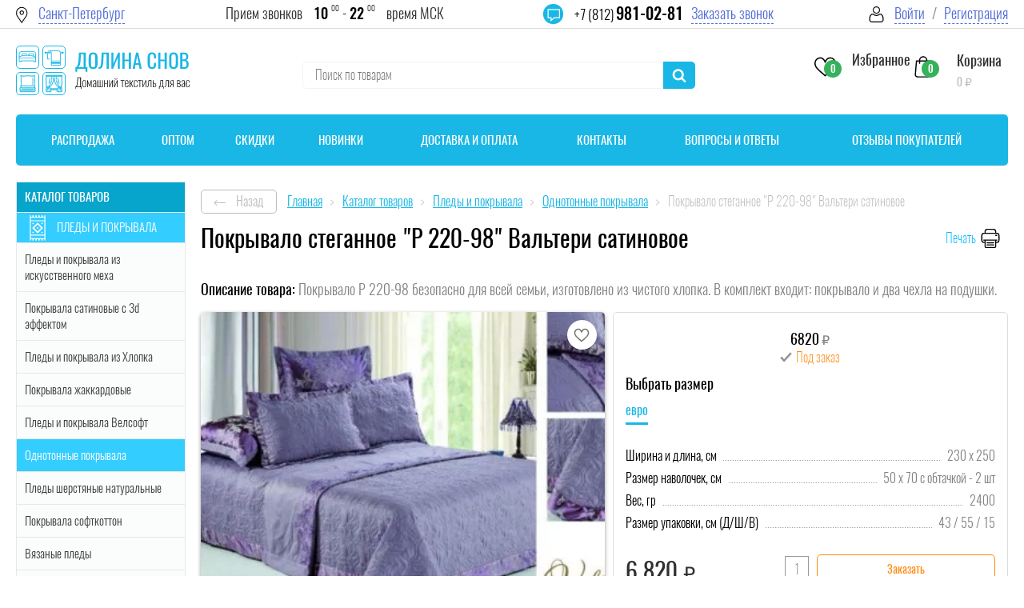

--- FILE ---
content_type: text/html; charset=utf-8
request_url: https://dolinasnov.ru/catalogue/odnotonnye-pokryvala/pokryvalo-stegannoe-P220-98-valtery-satinovoe.html
body_size: 120147
content:
<!DOCTYPE html>
<html lang='ru' itemscope="" itemtype="https://schema.org/WebSite" prefix="og: https://ogp.me/ns#">
<head>

	    
    
    
        
    
			<meta charset="utf-8">
	        <title>Покрывало сатиновое P 220-98 купить стеганное Valtery в СПб</title>  
	    
		<meta name="keywords" content=" " />
	<meta name="description" content="Покрывало P 220-98 из сатина Valtery купить в интернет-магазине в Санкт-Петербурге в размере евро 230 х 250 с двумя наволочками 50 х 70." />


	<meta name='viewport' content='width=device-width, initial-scale=1.0'>
	<meta name="format-detection" content="telephone=no">
	<meta name='yandex-verification' content='7e8e811c85bd25ee'>
	<meta name='msvalidate.01' content="4A319BA333180B24139BD57F5065F017">
	<meta name='geo.placename' content='6-я линия Васильевского острова, 55, Санкт-Петербург, Россия, 199034'>
	<meta name='geo.position' content='59.947860, 30.273334'>
	<meta name='geo.region' content='RU-город Санкт-Петербург'>    
	<meta name='ICBM' content='59.947860, 30.273334'> 
	<meta name="msapplication-TileImage" content="/ms-icon-144x144.png">
  <link rel="apple-touch-icon" sizes="57x57" href="/apple-icon-57x57.png">
  <link rel="apple-touch-icon" sizes="60x60" href="/apple-icon-60x60.png">
  <link rel="apple-touch-icon" sizes="72x72" href="/apple-icon-72x72.png">
  <link rel="apple-touch-icon" sizes="76x76" href="/apple-icon-76x76.png">
  <link rel="apple-touch-icon" sizes="114x114" href="/apple-icon-114x114.png">
  <link rel="apple-touch-icon" sizes="120x120" href="/apple-icon-120x120.png">
  <link rel="apple-touch-icon" sizes="144x144" href="/apple-icon-144x144.png">
  <link rel="apple-touch-icon" sizes="152x152" href="/apple-icon-152x152.png">
  <link rel="apple-touch-icon" sizes="180x180" href="/apple-icon-180x180.png">
  <link rel="icon" type="image/png" sizes="192x192" href="/android-icon-192x192.png">
  <link rel="icon" type="image/png" sizes="32x32" href="/favicon-32x32.png">
  <link rel="icon" type="image/png" sizes="96x96" href="/favicon-96x96.png">
  <link rel="icon" type="image/png" sizes="16x16" href="/favicon-16x16.png">
  <link rel="icon" type="image/png" sizes="16x16" href="/favicon.png">
  <link rel="mask-icon" href="/safari-pinned-tab.svg" color="#141414">
  <link rel="manifest" href="/manifest.json">
  <meta name="msapplication-config" content="/browserconfig.xml">
  <meta name="theme-color" content="#ffffff">
	    
    <link rel="canonical" href="https://dolinasnov.ru/catalogue/odnotonnye-pokryvala/pokryvalo-stegannoe-P220-98-valtery-satinovoe.html">
  
    <link rel="preload" href="/css/bootstrap.css" as="style">
    <!--<link rel="preload" href="/images/css/dolina2.min.css?v5" as="style">!-->
    <link rel="preload" href="/css/minify-style-tmp.css" as="style">
    <link rel="preload" href="/assets/css/style.min.css?v=1.1" as="style">
	<!--<link rel="preload" href="/assets/css/custom.min.css?v=1" as="style">!-->
	<link rel="preload" href="/assets/font-awesome-4.7.0/css/font-awesome.min.css" as="style">
	<link rel="preload" href="/assets/tooltipster/tooltipster.css?v=0.2.4" as="style">
	<!--<link rel="preload" href="/css_mobile/88tmp.css?v=13" as="style">!-->
    <link rel="preload" href="/css_mobile/88tmp.css?v=1768860837" as="style">
    <link rel="preload" href="/assets/css/custom.min.css?v=39999" as="style">
    <link rel="preload" href="/images/css/dolina2.min.css?v=1768860837" as="style">
    <link rel="preload" href="/css/jquery-ui.min.min.css" as="style">
    <link rel="preload" href="/css/jquery-ui.structure.min.css" as="style">
    <link rel="preload" href="/lifework/ui/jquery-ui.theme.min.css" as="style"> 
	
	<link rel="stylesheet" type="text/css" href="/css/bootstrap.css"> 
    <!--<link rel="stylesheet" href="/images/css/dolina2.min.css?v5">!-->    
	<link rel='stylesheet' type='text/css' href='/images/css/dolina2.min.css?v=1768860837'>
    <link rel="stylesheet" type="text/css" href="/css/minify-style-tmp.css">
    <link rel="stylesheet" href="/assets/css/style.min.css?v=1.1"> 
    <!--<link rel="stylesheet" href="/assets/css/custom.min.css?v=1">!-->
	<link rel="stylesheet" href="/assets/css/custom.min.css?v=39999">
	<link rel="stylesheet" href="/assets/font-awesome-4.7.0/css/font-awesome.min.css" >
	<link rel="stylesheet" href="/assets/tooltipster/tooltipster.css?v=0.2.4">
    <!--<link rel="stylesheet" href="/css_mobile/88tmp.css?v=13">!-->
	<link rel="stylesheet" href="/css_mobile/88tmp.css?v=1768860837">
    <link rel="stylesheet" href="/css/jquery-ui.min.min.css">
    <link rel="stylesheet" href="/css/jquery-ui.structure.min.css">
    <link rel="stylesheet" href="/lifework/ui/jquery-ui.theme.min.css">    
  
    <link rel="preload" href="/fonts/Oswaldbold.woff2" as="font" crossorigin>
	<link rel="preload" href="/fonts/Oswaldmedium.woff2" as="font" crossorigin>
    <link rel="preload" href="/fonts/Oswaldlight.woff2" as="font" crossorigin>
    <link rel="preload" href="/fonts/Oswaldextralight.woff2" as="font" crossorigin>
    <link rel="preload" href="/fonts/Oswaldregular.woff2" as="font" crossorigin>
    <link href="/fonts/opensanscondlight.woff2" rel="font">
         
   <style>
        .bigb1 a{font-size: 14px;text-align: center;text-decoration: none;}
        .bigb1 a:hover {color: #9c65ff;}
        .bigb2 a {font-size: 14px;text-align: center;text-decoration: none;}
        .bigb2 a:hover {color: #9c65ff;}
        .bigb3 {font-size: 14px;text-align: center;text-decoration: none;}
        .bigb {font-size: 14px;text-align: center;}
    </style>        
    
    <style>               
                
        .ui-menu-item-wrapper:first-letter {
        font-weight: 600;
        }
        
    </style>    
    
    <style>
	@media screen and (max-width: 407px){
		.kost{margin: 0 0 40px;}
	}
	.child, .grudnik, .rezinka {top: 107px;left: 5px;}
	.bigb {font-size: 14px;text-align: center;}
	</style>
    
    
    <style>
      .prod-delivery{
      padding:0 20px;
      }

      .pd .pd__city{
      display: flex;
      flex-direction: row;
      flex-wrap: nowrap;
      justify-content: flex-start;
      align-items: center;
      align-content: stretch;

      font-size:16px;
      }
      .pd .pd__city{
      padding:0 0 15px 0;
      font-size: 18px;
      }
      .pd .pd__city>div:first-child{ font-weight:400; color:#000; }
      .pd .pd__city div{
      padding-right:8px;
      }
      .pd__blk_1{
      padding:0 0 14px 0;
      }
      .pd__blk__title{
      display: flex;
      flex-direction: row;
      flex-wrap: nowrap;
      justify-content: flex-start;
      align-items: center;
      align-content: stretch;

      font-size: 16px;
      font-weight: 300;
      color:#000;
      padding:0 0 15px 0;
      }
      .pd__blk__title img{
      width:30px;
      display:block;
      }
      .pd__blk__title div{
      padding-right:12px;
      }
      .pd__blk__inf>div{
      padding:0 0 6px 0;
      font-weight:300;
      font-size: 15px;
      }
      .pd__blk__inf>div i {
      font-style:normal;
      color:#36B15C;
      white-space:nowrap;
      }
      .pd__blk__inf>div b{
      font-weight:400;
      color:#000;
      }
      .pd__blk__inf div b small{
      font-size: inherit;
      }
      .prod-delivery-wrap{ margin-top: 15px; margin-bottom:5px; }
      .pd__details a{}

      .status_info2 {
      border: 1px solid rgba(119,137,214,.5);
      background: url([data-uri]) 10px 50%/30px no-repeat,rgba(84,110,214,.1);
      background-size:19px auto;
      padding: 10px 10px 10px 40px;
      color: #36436e;
      font: 200 16px 'Oswald' !important;
      margin: 0 0 15px 0;
      font-size:14px;
      color: #546ED6;
      }
      .pd__okd{
      padding:6px 0 0 0;
      font-size:14px;
      }
  </style>
  
  <style>
            .block-btnn {
              padding: 5px 15px 5px 15px;background: #f4511e;color: #fff;
             }
        </style>
    
    <style>
.child, .grudnik, .rezinka {top: 107px;left: 5px;}
</style>

<style>
.cart-img{
	width:105px;
	height:105px;
	display:block;
}
.cart-img img{
	right: 0;
	max-width: 100%;
	height: 100%;
	object-fit: cover;
	left: 0;
	width: 100%;
}
</style>


<style>
	.popup-delivery-pickups{
		padding:0 0 20px 0;
	}
	.tpl-block-order-delivery-point-select-button{
		border-radius: 5px;
		font-size: 14px;
		background: #FF8B14;
		color: #FFFFFF;
		border: none;
		padding: 9px 30px;
		cursor: pointer;
		font-weight: 400;
		position: relative;
		margin:0 0 0 2px;
	}
	.tpl-block-order-delivery-point-select-button:hover{
		opacity:0.8;
	}
	.tpl-block-order-delivery-point-select-button::after {
		content: '';
		display: block;
		position: absolute;
		top: -2px;
		left: -2px;
		right: -2px;
		bottom: -2px;
		border-radius: 5px;
		border: 1px solid transparent;
		border-color: #FF8B14 !important;
	}
	
	.error-notify{
		background: #FFECF1;
		border: 1px solid rgba(255, 58, 58, 0.52);
		box-sizing: border-box;
		color: #FF3A3A;
		font-size:14px;
		padding:14px 20px 14px 38px;
		font-weight: 300;
		background-image: url("[data-uri]");
		background-repeat:no-repeat;
		background-position: 10px center;
		display:block;
	}
	
	.tpl-block-order-delivery-points{
		overflow:auto;
		position:relative;
		height:120px;
		padding:12px;
		margin-bottom:20px;
		border:1px solid #e9e9e9;
	}
	
	
	.input-radio-ui{
		position:relative;
		width:35px;
		display:inline-block;
	}
	.input-radio-ui input[type=radio]{
		opacity:0;
		
	}
	.input-radio-ui em{
		content:"";
		display:block;
		box-sizing:border-box;
		width:18px;
		height:18px;
		border:1px solid #DFDFDF;
		border-radius:50%;
		position:absolute;
		top:0px;
		left:0px;
		cursor:pointer;
	}
	.input-radio-ui input:checked+em{
		border:5px solid #40CCF7;
	}
	.tpl-block-order-delivery-point{
		padding:5px 0;
	}
	.tpl-property-delivery-point-schedule{
		color:#546ED6
	}
	

	.tpl-block-order-delivery-point-data{ font: 200 16px 'Oswald'; color:#838383;}
	.tpl-property-delivery-point-name{padding:0 0 10px 0; font-weight:300; color:#000;}
	.tpl-property-delivery-point-compact-schedule{padding:0 0 10px 0; color:#546ED6;}
	.tpl-property-delivery-point-description{padding:0 0 10px 0;}
	.tpl-block-order-delivery-point-footer{padding:0 0 5px 0;}
	.tpl-property-delivery-method-price{display:none;}

</style>


	    
	<!-- ЧТО ЭТО??)
    <meta property="og:image:width" content="600">
	<meta property="og:image:height" content="336"> -->
	<!--<link href="/assets/css/all.min.css" rel="stylesheet">!-->

	    
	 <style>
        #load {position: fixed;left: 0px;top: 0px;width: 100%;height: 100%;z-index: 9999;background: url('/images/dol/ajax_loader4.svg') 50% 50% no-repeat;background-color:rgba(255, 255, 255, 0.52);}
    </style> 
    
    
    
    
    
    <style>

      .mailing-form__input-wrapper label {
      position:absolute; 
      top: .6em; 
      left: 1.2em;
      }

      .mailing-form__input-wrapper label::before {
      transition: 1s;
      /* Just to show how the toggle works */
      }

      .mailing-form__input-wrapper input:focus + label {
      left: 1em;
      }

      .mailing-form__input-wrapper input:focus + label::before,
      .mailing-form__input-wrapper input:active + label::before {
      opacity: 0;            /* To visually hide the label's pseudoelement */
      pointer-events: none;  /* To prevent any cursor-based interaction */
      }

    </style>    
        
    
    <style>
        input[value="Поиск"] {color: transparent; /*pointer-events: none;*/}
        </style>    
    
    
    
    
  
   <link rel="preload" href="/assets/js/jquery-3.2.1.min.js" as="script">
    <link rel="preload" href="/assets/tooltipster/tooltipster.js" as="script">
    <script src="/assets/js/jquery-3.2.1.min.js"></script>
	<script src="/assets/tooltipster/tooltipster.js"></script>
    
</head>

<body><!-- Google Tag Manager -->
<script>window.addEventListener('load', function() {
    setTimeout(function() {(function(w,d,s,l,i){w[l]=w[l]||[];w[l].push({'gtm.start':
new Date().getTime(),event:'gtm.js'});var f=d.getElementsByTagName(s)[0],
j=d.createElement(s),dl=l!='dataLayer'?'&l='+l:'';j.async=true;j.src=
'https://www.googletagmanager.com/gtm.js?id='+i+dl;f.parentNode.insertBefore(j,f);
})(window,document,'script','dataLayer','GTM-W8XQGT7');}, 3000); // Задержка в миллисекундах
});</script>
<!-- Google Tag Manager (noscript) -->
<noscript><iframe src="https://www.googletagmanager.com/ns.html?id=GTM-W8XQGT7"
height="0" width="0" style="display:none;visibility:hidden"></iframe></noscript><!-- Yandex.Metrika --> <script type="text/javascript" > window.setTimeout(function() {(function(m,e,t,r,i,k,a){m[i]=m[i]||function(){(m[i].a=m[i].a||[]).push(arguments)}; m[i].l=1*new Date(); for (var j = 0; j < document.scripts.length; j++) {if (document.scripts[j].src === r) { return; }} k=e.createElement(t),a=e.getElementsByTagName(t)[0],k.async=1,k.src=r,a.parentNode.insertBefore(k,a)}) (window, document, "script",  "https://mc.yandex.ru/metrika/tag.js", "ym"); ym(15316426, "init", { clickmap:true, trackLinks:true, accurateTrackBounce:true, webvisor:true, ecommerce:"dataLayer" });}, 2500); // Задержка в 2 секунды </script> <noscript><div><img src="https://mc.yandex.ru/watch/15316426" style="position:absolute; left:-9999px;" alt="" /></div></noscript> <!-- /Yandex.Metrika counter --><script>(function(){var f=nc_stats_analytics_event=function(){f.E?f.E.push(arguments):f.E=[arguments]}})();dataLayer=window.dataLayer||[];nc_stats_analytics_event('view_item',{"event_category":"engagement","items":[{"name":"Покрывало стеганное \"P 220-98\" Вальтери сатиновое","id":"57:30103","brand":"Valtery (Россия)","category":"Однотонные покрывала","variant":"","price":0,"quantity":1}]});</script><script src="/netcat/modules/stats/js/nc_stats_analytics_event.min.js" defer></script>
	<div class="overlay"></div>
	<div id="bg-wrapper" style="background: rgba(0,0,0,.2);"></div>
	
	<div itemscope itemtype="https://schema.org/Organization" style="display:none">
		<span itemprop="name">Долина снов</span>
		Контакты:
		<div itemprop="address" itemscope itemtype="https://schema.org/PostalAddress">
			Адрес:<span itemprop="streetAddress">6-я линия Васильевского острова, 55</span>
			<span itemprop="postalCode">199034</span>
			<span itemprop="addressLocality">Санкт-Петербург</span>,
		</div>
		Телефон:<span itemprop="telephone">+7 (812) 981-02-81</span>
	</div> 
	
	<div class='black-outer'></div>
	<div id="mob-menu"><div class="mmenu-catalog__btn"><span class="burger"><span></span><span></span><span></span></span></div></div>
	<div class='in-to-korz-w'>
		<div class="popup__inner--product-added">
			<div class="popup__head popup__head--white popup__head--product-added">
				<span class="popup__title popup__title--product-added">Товар добавлен в корзину</span>
			</div>
			<div class="popup__content popup__content--product-added">
				<div class="row">
					<div class="col-6">
						<div class="orange-btn__wrapper orange-btn__wrapper--only-border">
							<a class="orange-btn orange-btn--only-border orange-btn--sp orange-btn--bold" id='close-into-korz' href="#close-popup">Продолжить покупки</a>
						</div>
					</div>
					<div class="col-6">
						<div class="orange-btn__wrapper"><a class="orange-btn orange-btn--sp orange-btn--bold" href="/order/add_order.html">Оформить заказ</a></div>
					</div>
				</div>
			</div>
		</div>
	</div>
    <div class='in-to-korz-w2 popup--saved-basket'>
		<div class="popup__head popup__head--white popup__head--saved-basket">
			<span class="popup__title popup__title--saved-basket">Уважаемый покупатель!</span>
		</div>
		<div class="popup__content popup__content--saved-basket">
			<p class="popup__content-text popup__content-text--saved-basket">Ранее вы посещали наш магазин, но ушли, оставив товары <br> в корзине, мы сохранили их для Вас <br> Сейчас вы можете продолжить оформление или создать новый заказ</p>
			<div class="row">
				<div class="col-6">
					<div class="orange-btn__wrapper orange-btn__wrapper--only-border"><a class="orange-btn orange-btn--only-border orange-btn--sp orange-btn--bold" id="new_cart" href="/catalogue/">Создать новый</a></div>
				</div>
				<div class="col-6">
					<div class="orange-btn__wrapper"><a id='reload_cart' class="orange-btn orange-btn--sp orange-btn--bold" href="/cart/">Продолжить оформление</a></div>
				</div>
			</div>
		</div>
		
    </div>
	<div id='bgFoot'>
            <div id='wrapper' >
    	

<svg width="0" height="0" style="position:absolute">
	<symbol viewBox="0 0 32 31.5" id="catalog" xmlns="http://www.w3.org/2000/svg"><style>.aast0{fill:none;stroke-width:1.25}</style><path class="aast0" d="M3.1 17.3h8.8c1.3 0 2.3 1 2.3 2.3v8.8c0 1.3-1 2.3-2.3 2.3H3.1c-1.3 0-2.3-1-2.3-2.3v-8.8c0-1.3 1-2.3 2.3-2.3zM20.1.7h8.8c1.3 0 2.3 1 2.3 2.3v8.8c0 1.3-1 2.3-2.3 2.3h-8.8c-1.3 0-2.3-1-2.3-2.3V3c0-1.2 1-2.3 2.3-2.3zM20.1 17.4h8.8c1.3 0 2.3 1 2.3 2.3v8.8c0 1.3-1 2.3-2.3 2.3h-8.8c-1.3 0-2.3-1-2.3-2.3v-8.8c0-1.3 1-2.3 2.3-2.3zM3.1.7h8.8c1.3 0 2.3 1 2.3 2.3v8.8c0 1.3-1 2.3-2.3 2.3H3.1c-1.3 0-2.3-1-2.3-2.3V3C.8 1.8 1.8.7 3.1.7z"/></symbol>
	<symbol viewBox="0 0 175 232" id="certificate-icon" xmlns="http://www.w3.org/2000/svg"><path d="M2 229.5V2h133.5L173 39.5v190H2z"/><path d="M171.5 38H136V3.5M115.5 189.027c3.819 2.053 8.059 2.62 11 2.473 6.167-.5 18.5-5 18.5-19s-12.333-19.167-18.5-20c-6.667 0-20 4-20 20 0 8.94 4.163 13.926 9 16.527zm0 0V208.5l9.5-4.5 9.5 4.5V200M32 126.5h114m0-19H32M32 88h114M32 69.5h114M61 39h56.5"/></symbol>
	<symbol fill="none" viewBox="0 0 33 39" id="icon-10years" xmlns="http://www.w3.org/2000/svg"><path d="M26.107 13.167a.632.632 0 00-.712.536c-.588 4.357-4.411 7.642-8.893 7.642-4.947 0-8.972-3.95-8.972-8.805 0-4.856 4.025-8.806 8.972-8.806 4.482 0 8.305 3.286 8.893 7.643.046.34.365.58.712.535a.625.625 0 00.545-.699c-.671-4.973-5.035-8.724-10.15-8.724-5.647 0-10.24 4.509-10.24 10.05 0 5.542 4.593 10.05 10.24 10.05 5.115 0 9.479-3.75 10.15-8.723a.625.625 0 00-.545-.699z" fill="#07A4CB"/><path d="M32.952 34.717l-5.26-12.465a.638.638 0 00-.83-.337.618.618 0 00-.343.813l4.756 11.268-4.338-1.233a.639.639 0 00-.732.297l-2.178 3.883-5.103-12.091c5.89-1.115 10.352-6.211 10.352-12.312C29.276 5.625 23.545 0 16.5 0S3.724 5.625 3.724 12.54c0 2.8.94 5.39 2.527 7.479L.048 34.717a.613.613 0 00.114.653c.162.178.415.249.649.182l5.117-1.455 2.57 4.58A.636.636 0 009.09 39a.634.634 0 00.55-.383l4.916-11.646a.618.618 0 00-.343-.814.638.638 0 00-.829.337l-4.41 10.45-2.178-3.883a.64.64 0 00-.732-.297l-4.338 1.233 5.444-12.9a12.854 12.854 0 009.331 3.983c.38 0 .755-.017 1.127-.049l5.733 13.586a.633.633 0 00.586.384c.23 0 .444-.123.555-.322l2.57-4.581 5.119 1.455a.642.642 0 00.648-.182.613.613 0 00.114-.653zM4.992 12.54c0-6.228 5.162-11.295 11.508-11.295 6.346 0 11.508 5.067 11.508 11.295S22.846 23.835 16.5 23.835c-6.346 0-11.508-5.067-11.508-11.295z" fill="#07A4CB"/><path d="M12.881 9.63c-.015.022-.238.073-.671.154-.425.08-.719.136-.88.165v-.891c.895-.213 1.507-.535 1.837-.968h.891V17h-1.177V9.63zm5.33 7.469c-.734 0-1.288-.238-1.662-.715-.366-.477-.55-1.115-.55-1.914v-3.839c0-.814.18-1.452.54-1.914.366-.47.923-.704 1.671-.704.741 0 1.291.235 1.65.704.367.462.55 1.1.55 1.914v3.839c0 .807-.183 1.448-.55 1.925-.366.47-.916.704-1.65.704zm0-.968c.674 0 1.011-.55 1.011-1.65V10.62c0-.506-.073-.906-.22-1.199-.139-.3-.403-.451-.792-.451-.388 0-.656.15-.803.451-.146.293-.22.693-.22 1.199v3.861c0 1.1.341 1.65 1.023 1.65z" fill="#07A4CB"/></symbol>
	<symbol viewBox="0 0 81 81" id="icon-advertising" xmlns="http://www.w3.org/2000/svg"><path d="M76.762 30.806a18.759 18.759 0 004.033-14.641C79.282 5.84 69.685-1.303 59.36.21a18.894 18.894 0 00-11.87 6.714 9.678 9.678 0 01-9.965 3.424 24.23 24.23 0 00-9.582-.685A24.496 24.496 0 006.977 30.438a24.143 24.143 0 002.324 14.126 9.437 9.437 0 00-1.08 18.795l1.457 14.936c0 1.49 1.208 2.699 2.7 2.699h7.874c.788 0 1.536-.346 2.049-.945.533-.636.75-1.479.593-2.294L19.286 63.45h.674a33.69 33.69 0 014.462.32 29.636 29.636 0 0026.917 17.224c.89 0 1.79-.04 2.7-.12 14.317-1.414 25.6-12.82 26.856-27.152.529-6.36-1.021-12.72-4.417-18.123a4.118 4.118 0 01.284-4.793zM8.106 60.616a6.748 6.748 0 010-13.226v13.225zm12.146 17.679l-7.882-.135-1.43-14.71h5.559l3.753 14.845zM10.805 60.75V47.255h2.699V60.75h-2.7zm9.151 0h-3.753V47.255h3.753a36.35 36.35 0 0011.523-1.87l6.317-2.106v21.447l-6.317-2.105a36.35 36.35 0 00-11.523-1.87zm58.24-7.246C77.003 68.34 64.01 79.4 49.176 78.208A26.948 26.948 0 0127.741 64.37c.969.23 1.932.494 2.884.81l14.845 4.947a1.35 1.35 0 001.772-1.28V62.1a5.398 5.398 0 005.398-5.398v-5.398a5.398 5.398 0 00-5.398-5.399v-6.748a1.35 1.35 0 00-1.776-1.28l-14.845 4.947a33.698 33.698 0 01-10.666 1.732h-7.579A21.444 21.444 0 019.652 30.79c1.631-11.806 12.524-20.054 24.33-18.424.95.132 1.89.326 2.816.583a12.371 12.371 0 0012.777-4.31C55.225 1.71 65.421.675 72.35 6.325c6.927 5.65 7.962 15.846 2.312 22.773a6.82 6.82 0 00-.479 7.93 26.791 26.791 0 014.014 16.476zm-37.7 12.121V42.38l4.048-1.35v25.947l-4.049-1.35zm6.747-6.225V48.604c1.491 0 2.7 1.209 2.7 2.7v5.398a2.7 2.7 0 01-2.7 2.699z"/><path d="M24.3 55.351h-5.398v2.7h5.399v-2.7zM24.3 49.953h-5.398v2.699h5.399v-2.7zM68.61 18.164a1.35 1.35 0 00-.374-.374l-8.097-5.398a1.35 1.35 0 00-2.099 1.123V24.31a1.35 1.35 0 002.099 1.123l8.097-5.398a1.35 1.35 0 00.374-1.872zm-7.87 3.625v-5.752l4.318 2.876-4.319 2.876z"/><path d="M62.089 6.767c-6.709 0-12.147 5.438-12.147 12.146.008 6.705 5.441 12.139 12.147 12.146 6.708 0 12.146-5.438 12.146-12.146 0-6.708-5.439-12.146-12.146-12.146zm0 21.593a9.447 9.447 0 01-9.447-9.447 9.458 9.458 0 019.447-9.447 9.447 9.447 0 110 18.894zM35.097 24.311h-1.35a1.35 1.35 0 01-1.35-1.35v-4.048a4.049 4.049 0 10-8.096 0v4.049a1.35 1.35 0 01-1.35 1.35 1.35 1.35 0 00-1.35-1.35h-5.398a1.35 1.35 0 00-1.35 1.35v14.844c0 .746.605 1.35 1.35 1.35h5.398a1.35 1.35 0 001.35-1.35h12.146a4.049 4.049 0 004.049-4.048V28.36a4.049 4.049 0 00-4.049-4.049zM20.252 37.807h-2.7V25.66h2.7v12.146zm16.195-2.7a1.35 1.35 0 01-1.35 1.35H22.951V27.01A4.049 4.049 0 0027 22.962v-4.05a1.35 1.35 0 012.699 0v4.05a4.049 4.049 0 004.049 4.048h1.35c.744 0 1.349.604 1.349 1.35v6.748zM74.397 49.011l-.575-.578a4.063 4.063 0 00-5.108-.504l-1.46.973-1.458-.973a4.06 4.06 0 00-5.108.504l-.578.578a4.049 4.049 0 000 5.725l6.19 6.188a1.35 1.35 0 001.908 0l6.189-6.188a4.049 4.049 0 000-5.725zm-1.906 3.816h-.001l-5.235 5.234-5.234-5.228a1.35 1.35 0 010-1.908l.576-.577a1.35 1.35 0 011.704-.168l2.206 1.47a1.35 1.35 0 001.498 0l2.208-1.47a1.35 1.35 0 011.702.167v-.005l.575.576a1.35 1.35 0 010 1.909zM52.685 36.131l-1.351 5.398 2.617.655 1.351-5.398-2.617-.655zM60.133 40.648l-5.398 2.7 1.207 2.413 5.398-2.699-1.207-2.414zM53.944 67.17l-2.617.653 1.35 5.398 2.617-.654-1.35-5.398zM55.942 63.59l-1.207 2.414 5.398 2.7 1.207-2.415-5.398-2.699z"/><path d="M1.357 36.457h2.7c0-18.313 10.86-29.69 28.34-29.69v-2.7c-19.146 0-31.04 12.417-31.04 32.39z"/></symbol>
	<symbol fill="none" viewBox="0 0 11 7" id="icon-arrow-down" xmlns="http://www.w3.org/2000/svg"><path d="M9.211.721l-3.71 3.711L1.788.722A.754.754 0 10.724 1.788l4.242 4.242a.753.753 0 001.067.003l4.246-4.245A.754.754 0 109.21.72z" fill="#fff" stroke="#fff"/></symbol>
	<symbol viewBox="0 0 16 8" id="icon-arrow-left2" xmlns="http://www.w3.org/2000/svg"><path d="M.646 3.646a.5.5 0 000 .708l3.182 3.182a.5.5 0 10.708-.708L1.707 4l2.829-2.828a.5.5 0 00-.708-.708L.646 3.646zM16 3.5H1v1h15v-1z"/></symbol>
	<symbol fill="none" viewBox="0 0 41 39" id="icon-assortment" xmlns="http://www.w3.org/2000/svg"><path d="M12.614 23.159h-8.3a2.2 2.2 0 01-2.044-2.996 22.23 22.23 0 000-16.168A2.2 2.2 0 014.314 1h27.081a2.2 2.2 0 012.045 2.995 22.18 22.18 0 00-1.522 8.15" stroke="#07A4CB" stroke-width="1.3" stroke-linecap="round" stroke-linejoin="round"/><path d="M17.576 17.588c0-3.04-1.057-5.507-2.36-5.507-1.304 0-2.36 2.466-2.36 5.507 0 3.04 1.056 5.508 2.36 5.508 1.303 0 2.36-2.466 2.36-5.508zM35.68 12.083H15.215M35.672 23.096c1.303 0 2.36-2.466 2.36-5.509 0-3.042-1.057-5.506-2.36-5.506M37.867 30.581H4.71a3.71 3.71 0 010-7.42h33.157a1.855 1.855 0 110 3.71 1.855 1.855 0 110 3.71z" stroke="#07A4CB" stroke-width="1.3" stroke-linecap="round" stroke-linejoin="round"/><path d="M2.855 30.581h33.157a3.71 3.71 0 010 7.419H2.855a1.855 1.855 0 110-3.71 1.854 1.854 0 010-3.709z" stroke="#07A4CB" stroke-width="1.3" stroke-linecap="round" stroke-linejoin="round"/></symbol>
	<symbol viewBox="0 0 22 28" id="icon-basket" xmlns="http://www.w3.org/2000/svg"><path d="M21.994 24.11L20.421 6.331a.758.758 0 00-.754-.693H16.43C16.385 2.672 13.968.275 11 .275c-2.968 0-5.385 2.397-5.43 5.363H2.333a.754.754 0 00-.754.693L.006 24.111c0 .022-.006.044-.006.067 0 2.024 1.85 3.67 4.126 3.67h13.748c2.277 0 4.126-1.646 4.126-3.67 0-.023 0-.045-.006-.068zM11 1.798a3.922 3.922 0 013.912 3.84H7.088A3.922 3.922 0 0111 1.798zm6.874 24.528H4.126c-1.428 0-2.586-.947-2.608-2.114L3.024 7.166h2.54v2.312c0 .423.338.76.76.76a.757.757 0 00.758-.76V7.166h7.83v2.312c0 .423.337.76.759.76a.757.757 0 00.759-.76V7.166h2.54l1.512 17.046c-.022 1.167-1.186 2.114-2.608 2.114z"/></symbol>
	<symbol fill="none" viewBox="0 0 72 72" id="icon-basket2" xmlns="http://www.w3.org/2000/svg"><path clip-rule="evenodd" d="M4.02 37.561l3.123 25.82a7.966 7.966 0 007.917 7.016h41.85a7.977 7.977 0 007.917-7.017l3.122-25.819a1.087 1.087 0 00-1.083-1.223H5.104c-.661.014-1.167.576-1.083 1.223zm13.726 26.522a1.38 1.38 0 01-1.378 1.378h-3.066a1.38 1.38 0 01-1.378-1.378V42.666c0-.76.619-1.378 1.378-1.378h3.08c.76 0 1.378.619 1.378 1.378v21.417h-.014zm10.575 0a1.38 1.38 0 01-1.378 1.378h-3.08a1.38 1.38 0 01-1.378-1.378V42.666c0-.76.619-1.378 1.378-1.378h3.08c.76 0 1.378.619 1.378 1.378v21.417zm10.575 0a1.38 1.38 0 01-1.378 1.378h-3.08a1.38 1.38 0 01-1.378-1.378V42.666c0-.76.619-1.378 1.378-1.378h3.08c.76 0 1.378.619 1.378 1.378v21.417zm10.56 0a1.38 1.38 0 01-1.377 1.378h-3.08a1.38 1.38 0 01-1.378-1.378V42.666c0-.76.619-1.378 1.378-1.378h3.094c.76 0 1.378.619 1.378 1.378v21.417h-.014zm10.576 0a1.38 1.38 0 01-1.378 1.378h-3.08a1.38 1.38 0 01-1.378-1.378V42.666c0-.76.619-1.378 1.378-1.378h3.08c.76 0 1.378.619 1.378 1.378v21.417z" stroke="#07A4CB" stroke-width="2" stroke-miterlimit="10" stroke-linecap="round" stroke-linejoin="round"/><path d="M9.605 26.38H2.644a1.38 1.38 0 00-1.378 1.379v3.375c0 .76.618 1.378 1.378 1.378H69.37a1.38 1.38 0 001.378-1.378v-3.375a1.38 1.38 0 00-1.378-1.378h-6.918M58.135 26.38H13.951" stroke="#07A4CB" stroke-width="2" stroke-miterlimit="10" stroke-linecap="round" stroke-linejoin="round"/><path clip-rule="evenodd" d="M34.23 5.64a2.406 2.406 0 00-3.108-3.629c-.844.577-1.154 1.519-1.013 2.39L8.37 27.887a1.113 1.113 0 00.056 1.575l.506.464c.45.422 1.153.394 1.575-.056l21.74-23.485a2.4 2.4 0 001.983-.745zM37.773 5.64a2.406 2.406 0 013.108-3.629c.844.577 1.153 1.519 1.012 2.39l21.74 23.485c.423.45.395 1.153-.055 1.575l-.507.464a1.113 1.113 0 01-1.575-.056L39.756 6.384a2.4 2.4 0 01-1.983-.745z" stroke="#07A4CB" stroke-width="2" stroke-miterlimit="10" stroke-linecap="round" stroke-linejoin="round"/></symbol>
	<symbol viewBox="0 0 1000 1000" id="icon-bell2" xmlns="http://www.w3.org/2000/svg"><path d="M500 928.8c-21.3 0-39.9-7.7-55.8-23.5-15.3-15.3-23-33.9-23-55.2 0-6-2.7-8.8-8.8-8.8-6 0-8.8 2.7-8.8 8.8 0 26.8 9.3 49.2 27.9 67.8 19.1 19.1 41.6 28.4 68.4 28.4 6 0 8.7-2.7 8.7-8.7.1-6.1-2.6-8.8-8.6-8.8zM145.1 780h709.8c-59.6-66.2-105-141.1-135.1-224.8C689.8 471 675 382.4 675 290c0-93.5-58.5-140-175-140s-175 46.5-175 140c0 92.4-15.3 181-45.4 265.2-30.1 83.7-74.9 158.6-134.5 224.8zm809.9 0c0 19.1-7.1 35.5-20.8 49.2-13.6 13.7-30.1 20.8-49.2 20.8H640c0 38.8-13.7 71.6-41 99-27.3 27.4-60.2 41-99 41s-71.6-13.7-99-41c-27.3-27.3-41-60.2-41-99H115c-19.1 0-35.5-7.1-49.2-20.8C52.1 815.5 45 799.1 45 780c69.5-58.5 121.4-131.3 157-217.1 35.5-86.4 53-177.2 53-272.9 0-120.3 74.4-192.5 196.9-207.3-2.7-6.6-4.4-13.1-4.4-20.2 0-29 23.5-52.5 52.5-52.5s52.5 23.5 52.5 52.5c0 7.1-1.6 13.7-4.4 20.2C670.6 97.5 745 169.7 745 290c0 95.7 17.5 186.5 53 272.9 35.6 85.8 87.5 158.6 157 217.1z"/></symbol>
	<symbol viewBox="0 0 85 85" id="icon-bill" xmlns="http://www.w3.org/2000/svg"><path d="M65.45 2.028c-8.473 0-15.703 5.528-18.411 12.93h-34.18c-.757 0-1.372.683-1.377 1.44l-.326 48.309H1.413c-.76 0-1.413.55-1.413 1.313v6.13a10.818 10.818 0 0010.329 10.774v.03h42.518v-.04c.345.012.487.04.704.04h.03c5.967-.01 10.8-4.85 10.8-10.817V41.141c.344.019.709.029 1.065.029C76.227 41.17 85 32.38 85 21.598c0-10.78-8.769-19.57-19.55-19.57zM10.851 80.2h-.008a8.1 8.1 0 01-8.09-8.064V67.46h39.937v4.655a10.803 10.803 0 003.189 7.655c.144.145.324.257.475.429H10.852zm50.775-8.064c0 4.447-3.6 8.055-8.047 8.064h-.026a8.122 8.122 0 01-8.109-8.082v-6.099a1.272 1.272 0 00-1.314-1.312H13.91l.316-46.995h32.048a20.69 20.69 0 00-.378 3.825 19.418 19.418 0 001.663 7.88H34.552a1.377 1.377 0 100 2.755h14.502a19.434 19.434 0 0012.573 8.625v31.339zm3.822-33.72c-9.276 0-16.797-7.52-16.797-16.797 0-9.278 7.52-16.798 16.798-16.798 9.277 0 16.797 7.52 16.797 16.797-.01 9.273-7.524 16.788-16.798 16.798z"/><path d="M25.712 38.583c-2.43 0-4.407 1.915-4.407 4.268 0 2.354 1.977 4.268 4.407 4.268 2.431 0 4.409-1.914 4.409-4.268 0-2.353-1.978-4.268-4.409-4.268zm0 5.782c-.912 0-1.653-.68-1.653-1.514 0-.835.742-1.514 1.653-1.514.912 0 1.655.68 1.655 1.514s-.743 1.514-1.655 1.514zM33.175 42.845c0 .76.616 1.377 1.377 1.377h18.36a1.377 1.377 0 000-2.754h-18.36c-.761 0-1.377.616-1.377 1.377zM25.712 26.612c-2.43 0-4.407 1.915-4.407 4.269 0 2.353 1.977 4.267 4.407 4.267 2.431 0 4.409-1.914 4.409-4.268 0-2.353-1.978-4.268-4.409-4.268zm0 5.782c-.912 0-1.653-.679-1.653-1.513 0-.835.742-1.515 1.653-1.515.912 0 1.655.68 1.655 1.515 0 .834-.743 1.514-1.655 1.514zM25.712 50.553c-2.43 0-4.407 1.914-4.407 4.268 0 2.353 1.977 4.268 4.407 4.268 2.431 0 4.409-1.915 4.409-4.268 0-2.354-1.978-4.268-4.409-4.268zm0 5.782c-.912 0-1.653-.679-1.653-1.514s.742-1.514 1.653-1.514c.912 0 1.655.68 1.655 1.514s-.743 1.514-1.655 1.514zM52.912 53.518h-18.36a1.377 1.377 0 100 2.754h18.36a1.377 1.377 0 000-2.754zM65.137 23.133v2.1h4.494v1.26h-4.494V30h-2.373v-3.507h-1.176v-1.26h1.176V12.99h4.221c1.47 0 2.534.448 3.192 1.344.672.882 1.008 2.177 1.008 3.885 0 1.54-.357 2.744-1.071 3.612-.714.868-1.75 1.302-3.108 1.302h-1.869zm0-1.701h1.092c.7 0 1.239-.091 1.617-.273.392-.182.672-.497.84-.945.168-.462.252-1.12.252-1.974 0-1.008-.063-1.75-.189-2.226-.126-.49-.378-.833-.756-1.029-.364-.196-.945-.294-1.743-.294h-1.113v6.741z"/></symbol>
	<symbol viewBox="0 0 39 37" id="icon-calendar2" xmlns="http://www.w3.org/2000/svg"><path d="M32.906 2.438h-4.875v-1.22c0-.73-.487-1.218-1.218-1.218-.732 0-1.22.487-1.22 1.219v1.219H13.407v-1.22C13.406.489 12.92 0 12.187 0c-.73 0-1.218.487-1.218 1.219v1.219H6.094C2.68 2.438 0 5.118 0 8.53V30.47c0 3.413 2.681 6.094 6.094 6.094h26.812c3.413 0 6.094-2.681 6.094-6.094V8.53c0-3.412-2.681-6.093-6.094-6.093zM2.437 8.53c0-1.95 1.707-3.656 3.657-3.656h4.875v1.219c0 .731.487 1.219 1.219 1.219.73 0 1.218-.488 1.218-1.22V4.876h12.188v1.219c0 .731.487 1.219 1.219 1.219.731 0 1.218-.488 1.218-1.22V4.876h4.875c1.95 0 3.657 1.706 3.657 3.656v3.657H2.437V8.53zM36.562 30.47c0 1.95-1.706 3.656-3.656 3.656H6.094c-1.95 0-3.657-1.706-3.657-3.656V14.625h34.126V30.47z"/><path d="M8.53 30.469c.731 0 1.22-.244 1.707-.732.487-.487.73-1.218.73-1.706 0-.487-.243-1.219-.73-1.706-.975-.975-2.438-.975-3.413 0-.487.487-.731.975-.731 1.706 0 .488.244 1.219.731 1.707.487.487.975.73 1.706.73zM8.53 23.156c.731 0 1.22-.243 1.707-.731.487-.488.73-1.219.73-1.706 0-.488-.243-1.22-.73-1.707-.975-.974-2.438-.974-3.413 0-.487.488-.731.975-.731 1.707 0 .731.244 1.218.731 1.706s.975.731 1.706.731zM15.844 30.469c.73 0 1.219-.244 1.706-.732.488-.487.731-1.218.731-1.706 0-.487-.243-1.219-.731-1.706-.975-.975-2.438-.975-3.413 0-.487.487-.73 1.219-.73 1.706 0 .488.243 1.219.73 1.707.488.487.976.73 1.707.73zM15.844 23.156c.73 0 1.219-.243 1.706-.731.488-.488.731-1.219.731-1.706 0-.488-.243-1.22-.731-1.707-.975-.974-2.438-.974-3.413 0-.487.488-.73 1.22-.73 1.707 0 .487.243 1.218.73 1.706.488.488.976.731 1.707.731zM23.156 30.469c.731 0 1.219-.244 1.707-.732.487-.487.73-.974.73-1.706 0-.731-.243-1.219-.73-1.706-.975-.975-2.438-.975-3.413 0-.488.487-.731 1.219-.731 1.706 0 .488.243 1.219.731 1.707.487.487.975.73 1.706.73zM23.156 23.156c.731 0 1.219-.243 1.707-.731.487-.488.73-.975.73-1.706 0-.488-.243-1.22-.73-1.707-.975-.974-2.438-.974-3.413 0-.488.488-.731 1.22-.731 1.707 0 .487.243 1.218.731 1.706.487.488.975.731 1.706.731zM30.47 30.469c.73 0 1.219-.244 1.706-.732.487-.487.731-1.218.731-1.706 0-.487-.244-1.219-.731-1.706-.975-.975-2.438-.975-3.413 0-.487.487-.73.975-.73 1.706 0 .488.243 1.219.73 1.707.488.487.975.73 1.707.73zM30.47 23.156c.73 0 1.219-.243 1.706-.731.487-.488.731-.975.731-1.706 0-.488-.244-1.22-.731-1.707-.975-.974-2.438-.974-3.413 0-.487.488-.73 1.22-.73 1.707 0 .487.243 1.218.73 1.706.488.488.975.731 1.707.731z"/></symbol>
	<symbol fill="none" viewBox="0 0 28 28" id="icon-clock" xmlns="http://www.w3.org/2000/svg"><path d="M13.125 24.5h1.75v-1.75h-1.75v1.75zM14 3.5a.875.875 0 00-.875.875v8.771h-7a.875.875 0 000 1.75H14a.875.875 0 00.875-.875V4.375A.875.875 0 0014 3.5zM5.891 19.978l1.211 1.214 1.211-1.214-1.21-1.214-1.212 1.214zm2.59-12.695L7.243 6.045 6.006 7.283 7.243 8.52l1.238-1.237zm10.836-.044l1.21 1.213 1.211-1.213-1.21-1.214-1.211 1.214zM19.06 19.93l1.237 1.237 1.238-1.237-1.238-1.238-1.237 1.238zm3.69-6.806v1.75h1.75v-1.75h-1.75zM14 0C6.268 0 0 6.269 0 14c0 7.732 6.268 14 14 14s14-6.268 14-14c0-7.731-6.268-14-14-14zm0 26.25C7.234 26.25 1.75 20.765 1.75 14 1.75 7.234 7.234 1.75 14 1.75c6.765 0 12.25 5.484 12.25 12.25 0 6.765-5.485 12.25-12.25 12.25z" fill="#19B7E5"/></symbol>
	<symbol viewBox="0 0 16 17" id="icon-close2" xmlns="http://www.w3.org/2000/svg"><path d="M.16 14.9l6.18-6.24L.16 2.42 1.84.8l6.24 6.18L14.26.8 16 2.42 9.76 8.66 16 14.9l-1.74 1.74-6.18-6.24-6.24 6.24L.16 14.9z"/></symbol>
	<symbol fill="none" viewBox="0 0 44 28" id="icon-delivery" xmlns="http://www.w3.org/2000/svg"><path d="M40.92 11.883l-1.14-4.558a.69.69 0 00.546-.674v-.734a2.897 2.897 0 00-2.894-2.894h-5.19V1.507c0-.785-.638-1.424-1.424-1.424H4.363c-.785 0-1.424.64-1.424 1.424V14a.689.689 0 101.378 0V1.507c0-.025.02-.046.046-.046h26.455c.026 0 .046.021.046.046V14a.689.689 0 101.378 0v-.78H40.373c1 0 1.849.656 2.14 1.56h-2.142a.689.689 0 00-.689.69v1.47c0 1.19.969 2.158 2.16 2.158h.78v3.032h-1.801a4.37 4.37 0 00-4.124-2.94 4.37 4.37 0 00-4.123 2.94h-.332v-5.19a.689.689 0 10-1.378 0v5.19H16.57a4.37 4.37 0 00-4.123-2.94 4.37 4.37 0 00-4.124 2.94h-3.96a.046.046 0 01-.046-.047v-1.515h2.986a.689.689 0 100-1.378H.689a.689.689 0 000 1.378h2.25v1.515c0 .786.64 1.424 1.424 1.424h3.722l-.001.046a4.368 4.368 0 004.363 4.363 4.368 4.368 0 004.363-4.363l-.001-.046h15.526l-.001.046a4.368 4.368 0 004.363 4.363 4.368 4.368 0 004.363-4.363v-.046h2.251c.38 0 .689-.308.689-.689V15.47a3.634 3.634 0 00-3.08-3.587zM32.242 4.4h5.19c.836 0 1.516.68 1.516 1.516v.045h-6.706V4.401zm0 7.44v-4.5h6.122l1.125 4.5h-7.247zM12.447 26.54a2.989 2.989 0 01-2.986-2.986 2.989 2.989 0 012.986-2.985 2.989 2.989 0 012.985 2.985 2.989 2.989 0 01-2.985 2.986zm24.25 0a2.989 2.989 0 01-2.985-2.986 2.989 2.989 0 012.985-2.985 2.989 2.989 0 012.986 2.985 2.989 2.989 0 01-2.986 2.986zm5.925-8.819h-.78c-.431 0-.782-.35-.782-.78v-.781h1.562v1.561z" fill="#07A4CB"/><path d="M12.447 22.13c-.785 0-1.424.638-1.424 1.423s.64 1.424 1.424 1.424c.785 0 1.424-.639 1.424-1.424 0-.785-.639-1.424-1.424-1.424zM36.697 22.13c-.785 0-1.424.638-1.424 1.423s.64 1.424 1.424 1.424c.785 0 1.424-.639 1.424-1.424 0-.785-.639-1.424-1.424-1.424zM28.614 19.19H18.326a.689.689 0 000 1.378h10.288a.689.689 0 000-1.378zM10.976 16.25H2.158a.689.689 0 100 1.378h8.818a.689.689 0 000-1.378zM23.956 6.899a.689.689 0 00-.974 0l-6.127 6.127-3.187-3.188a.689.689 0 10-.974.975l3.674 3.674a.687.687 0 00.975 0l6.613-6.614a.69.69 0 000-.974z" fill="#07A4CB"/></symbol>
	<symbol id="icon-discont" viewBox="0 0 24.1 24" xml:space="preserve" xmlns="http://www.w3.org/2000/svg"><style>.apst0{stroke:#36b15c;stroke-width:.2}.apst0,.apst1{fill-rule:evenodd;clip-rule:evenodd;fill:#36b15c}</style><path class="apst0" d="M14.4 12.1c-.5 0-1 .2-1.3.5-.3.3-.5.8-.5 1.3s.2 1 .5 1.3c.3.3.8.5 1.3.5s1-.2 1.3-.5c.3-.3.5-.8.5-1.3s-.2-1-.5-1.3c-.3-.3-.8-.5-1.3-.5zm0 2.7c-.3 0-.5-.1-.6-.3-.2-.2-.3-.4-.3-.7 0-.3.1-.5.3-.6.2-.2.4-.3.6-.3.3 0 .5.1.6.3.2.2.3.4.3.6 0 .3-.1.5-.3.7-.1.2-.4.3-.6.3zM10.1 11.5c.5 0 1-.2 1.3-.5.3-.3.6-.8.6-1.3s-.2-1-.6-1.3c-.3-.3-.8-.5-1.3-.5s-1 .2-1.3.5c-.4.3-.6.7-.6 1.3s.2 1 .6 1.3c.3.3.8.5 1.3.5zm0-2.8c.3 0 .5.1.7.3.1.2.2.4.2.7 0 .3-.1.5-.3.6-.2.2-.4.3-.7.3-.3 0-.5-.1-.6-.3-.2-.2-.3-.4-.3-.6 0-.3.1-.5.3-.6.2-.3.4-.4.7-.4zM16 8c-.1-.1-.3-.2-.5-.2s-.4.1-.5.2c-2.1 2.2-4.5 4.4-6.6 6.6-.1.1-.2.3-.2.5s.1.3.2.5c.1.1.3.2.5.2s.4-.1.5-.2c2.1-2.2 4.5-4.4 6.6-6.6.1-.1.2-.3.2-.5.1-.2 0-.4-.2-.5z"/><path class="apst1" d="M12 0c-.1 0-.1 0-.2.1-.1 0-.1.1-.2.1L10 2.3c-.1.1-.2.2-.3.2-.2.1-.3.1-.4.1h-.2H9l-2.6-1h-.1-.1c-.1 0-.2 0-.2.1-.1 0-.2.1-.2.2l-.4 2.7c0 .2-.1.3-.3.5-.1.1-.3.2-.4.3l-2.8.4h-.1l-.2.2c0 .1-.1.2 0 .3v.1l1 2.6c.1.2.1.4 0 .5 0 .2-.1.3-.3.5L.2 11.7s-.1 0-.1.1c-.1 0-.1.1-.1.2s0 .2.1.3c0 0 0 .1.1.1l2.1 1.7c.1.1.2.3.3.5.1.2.1.4 0 .5l-1 2.6v.4c0 .1.1.1.2.2h.1l2.7.4c.2 0 .3.1.5.3.1.1.2.3.3.5l.4 2.7c0 .1.1.2.1.3.1.1.2.1.3.1h.2l2.6-1h.2c.1 0 .3 0 .4.1.1.1.2.1.3.2l1.7 2.1c0 .1.1.1.2.1.1-.1.2-.1.2-.1.1 0 .1 0 .2-.1.1 0 .1-.1.2-.1l1.7-2.1c.1-.1.2-.2.3-.2.1-.1.3-.1.4-.1H15.1l2.6 1h.2c.1 0 .2 0 .3-.1.1-.1.1-.2.1-.3l.4-2.7c0-.2.1-.3.3-.5.1-.1.3-.2.5-.3l2.7-.4h.1c.1 0 .2-.1.2-.2s.1-.2 0-.3v-.1l-1-2.6c-.1-.2-.1-.4 0-.5 0-.2.1-.3.3-.5l2.1-1.7.1-.1c.1-.1.1-.2.1-.3 0-.1 0-.2-.1-.3 0 0 0-.1-.1-.1l-2.1-1.7c-.1-.1-.2-.3-.3-.5-.1-.2-.1-.4 0-.5l1-2.6V6c0-.1 0-.2-.1-.3 0-.1-.1-.1-.2-.2h-.1l-2.7-.4c-.2 0-.3-.1-.5-.3-.1-.1-.2-.3-.3-.5l-.4-2.7c0-.1-.1-.2-.1-.3-.1-.1-.2-.1-.3-.1h-.2l-2.6 1h-.1-.2c-.1 0-.3 0-.4-.1-.1-.1-.2-.1-.3-.2L12.3-.2c0-.1-.1-.1-.2-.1.1.3 0 .3-.1.3zm.1 2.3l.6.8c.3.3.6.6 1 .8.4.1.8.2 1.3.2h.5c.2 0 .3-.1.5-.1l1-.4.2 1.1c.1.6.4 1.1.8 1.5.4.4 1 .7 1.5.8l1.1.2-.4 1c-.2.6-.2 1.2-.1 1.7.2.6.5 1.1.9 1.5l.9.7-.9.6c-.5.4-.8.9-.9 1.5-.2.6-.1 1.2.1 1.7l.4 1-1.1.2c-.6.1-1.1.4-1.5.8-.4.4-.7.9-.8 1.5l-.2 1.1-1-.4c-.2-.1-.4-.1-.5-.1H15c-.4 0-.9.1-1.2.3-.4.2-.7.4-1 .8l-.8.7-.6-.8c-.3-.3-.6-.6-1-.8-.4-.2-.8-.3-1.3-.3h-.5c-.2 0-.3.1-.5.1l-1 .4-.1-1c-.1-.6-.4-1.1-.8-1.5-.4-.4-1-.7-1.5-.8l-1.1-.2.4-1c.2-.6.2-1.2.1-1.7-.2-.6-.5-1.1-.9-1.5l-1-.7.8-.7c.5-.3.9-.9 1-1.4.2-.6.1-1.2-.1-1.7l-.4-1L4.6 7c.6-.1 1.1-.4 1.5-.8.5-.5.8-1 .9-1.6l.2-1.1 1 .4c.1.1.3.1.4.2h.5c.4 0 .9-.1 1.2-.3.4-.2.7-.4 1-.8l.8-.7z"/></symbol>
	<symbol fill="none" viewBox="0 0 38 26" id="icon-discont-blue" xmlns="http://www.w3.org/2000/svg"><path d="M31.904 24.03a2.35 2.35 0 01-2.113 1.32H3A2.35 2.35 0 01.65 23V3A2.35 2.35 0 013 .65h26.791a2.35 2.35 0 012.113 1.32l4.872 10a2.35 2.35 0 010 2.06l-4.872 10z" stroke="#07A4CB" stroke-width="1.3"/><path d="M27.65 12.5a1.85 1.85 0 113.7 0 1.85 1.85 0 01-3.7 0z" stroke="#07A4CB" stroke-width="1.3"/><circle cx="16.5" cy="18.5" r="2.85" transform="rotate(-180 16.5 18.5)" stroke="#07A4CB" stroke-width="1.3"/><circle cx="10.5" cy="7.5" r="2.85" transform="rotate(-180 10.5 7.5)" stroke="#07A4CB" stroke-width="1.3"/><path stroke="#07A4CB" stroke-width="1.3" d="M20.46 6.46l-13 13"/></symbol>
	<symbol viewBox="0 0 20 18" id="icon-dislike" xmlns="http://www.w3.org/2000/svg"><path d="M11.988 1.713c-.459-.31-.984-.223-1.49-.225-2.177-.005-4.354 0-6.53-.001a2.78 2.78 0 00-1.233.26c-.714.346-1.092 1.042-.964 1.8a.45.45 0 01-.098.398c-.457.581-.618 1.24-.514 1.961a.327.327 0 01-.063.225c-.476.611-.7 1.273-.49 2.036.013.052-.025.136-.067.182-.294.317-.51.669-.537 1.101-.051.876.698 1.62 1.648 1.626 1.383.007 2.766.002 4.15.002h.251c-.07.297-.144.576-.202.858-.207.999-.243 1.994.135 2.967.332.855.866 1.558 1.769 1.93.726.3 1.41.21 2.027-.282.2-.16.314-.362.306-.602-.012-.399-.052-.798-.087-1.197-.027-.308-.072-.615-.095-.924-.022-.3.064-.585.235-.832.658-.952 1.327-1.898 1.991-2.846.102-.145.222-.21.421-.21 1.713.012 3.427.009 5.14.011.68.001 1.288-.55 1.292-1.206.013-2.032.016-4.063.02-6.095.002-.256-.015-.51-.018-.766-.004-.297-.157-.506-.411-.656a1.536 1.536 0 00-.79-.229c-1.638 0-3.275-.002-4.913.002-.446 0-.707.214-.883.712zM2.416 3.63c-.172-.555.046-1.07.552-1.34.37-.196.77-.222 1.18-.221 1.364.004 2.729.001 4.093.001l2.95.002c.3 0 .556.124.734.33.09.106.085.303.086.46.005 2.031 0 4.063.01 6.095.002.28-.026.525-.268.715-.072.057-.126.137-.178.212-.526.752-1.056 1.502-1.572 2.26-.213.314-.435.632-.585.975-.233.537-.11 1.1-.039 1.656.047.367.08.736.098 1.106.004.08-.06.189-.127.244-.415.339-.884.37-1.37.166-.574-.239-.956-.67-1.241-1.188-.341-.619-.44-1.285-.426-1.977.013-.738.22-1.44.399-2.149.09-.355-.01-.483-.383-.483-1.53-.002-3.059 0-4.588-.001-.47 0-.846-.174-1.05-.593-.198-.404-.043-.761.233-1.075a.413.413 0 01.27-.122c.787-.009 1.573-.004 2.36-.004.318 0 .634 0 .952-.002.25-.003.403-.118.4-.296-.004-.183-.147-.285-.407-.29h-.076c-.996 0-1.992-.004-2.988.005-.173.001-.236-.058-.265-.207-.106-.55.077-1.019.434-1.437.035-.04.124-.055.187-.055.54-.004 1.079-.002 1.618-.002h1.713c.159 0 .273-.065.317-.21.04-.13 0-.252-.125-.316a.63.63 0 00-.273-.057c-1.027-.004-2.056-.002-3.084-.002-.06-.001-.122-.007-.179-.01-.102-.457.022-1.01.3-1.424.086-.13.182-.187.351-.185 1.085.009 2.17.004 3.256.005.251 0 .399-.104.406-.287.007-.19-.138-.297-.41-.298H2.417zm10.21 1.867h-.002V1.905c0-.272.045-.32.331-.32h3.672c.393 0 .79-.028 1.18.007.44.04.585.135.583.543-.013 2.17-.006 4.34-.012 6.51-.002.45-.308.722-.782.722-1.58-.002-3.159-.008-4.738-.001-.205 0-.237-.066-.236-.24.007-1.209.003-2.419.003-3.628z"/></symbol>
	<symbol viewBox="0 0 81 81" id="icon-distribution" xmlns="http://www.w3.org/2000/svg"><path d="M81 33.75a1.35 1.35 0 00-.924-1.28l-12.15-4.05a1.348 1.348 0 00-.853 0l-12.15 4.05A1.35 1.35 0 0054 33.75V48.6c0 .746.605 1.35 1.35 1.35h24.3A1.35 1.35 0 0081 48.6V33.75zm-18.9 13.5v-8.1h10.8v8.1H62.1zm16.2 0h-2.7V37.8a1.35 1.35 0 00-1.35-1.35h-13.5a1.35 1.35 0 00-1.35 1.35v9.45h-2.7V34.724l10.8-3.6 10.8 3.6V47.25zM81 64.8a1.35 1.35 0 00-.924-1.281l-12.15-4.05a1.348 1.348 0 00-.853 0l-12.15 4.05a1.35 1.35 0 00-.923 1.28v14.85c0 .747.605 1.35 1.35 1.35h24.3A1.35 1.35 0 0081 79.65V64.8zM62.1 78.3v-8.1h10.8v8.1H62.1zm16.2 0h-2.7v-9.45a1.35 1.35 0 00-1.35-1.35h-13.5a1.35 1.35 0 00-1.35 1.35v9.45h-2.7V65.773l10.8-3.6 10.8 3.6V78.3zM81 5.4a1.35 1.35 0 00-.924-1.28L67.926.07a1.349 1.349 0 00-.853 0l-12.15 4.05A1.35 1.35 0 0054 5.4v14.85c0 .746.605 1.35 1.35 1.35h24.3A1.35 1.35 0 0081 20.25V5.4zM62.1 18.9v-8.1h10.8v8.1H62.1zm16.2 0h-2.7V9.45a1.35 1.35 0 00-1.35-1.35h-13.5a1.35 1.35 0 00-1.35 1.35v9.45h-2.7V6.374l10.8-3.6 10.8 3.6V18.9zM51.3 13.5v-2.7h-9.45a1.35 1.35 0 00-1.35 1.35V72.9c0 .746.605 1.35 1.35 1.35h9.45v-2.7h-8.1v-29.7h8.1v-2.7h-8.1V13.5h8.1zM1.35 41.85H5.4v4.05c0 .746.604 1.35 1.35 1.35h1.599a4.012 4.012 0 006.501 1.647 4.013 4.013 0 006.502-1.647h5.896a4.026 4.026 0 007.604 0h1.598a1.35 1.35 0 001.35-1.35v-6.75c0-.358-.142-.7-.395-.954L35.1 35.892V21.6a1.35 1.35 0 00-1.953-1.208L29.7 22.116V13.5a1.35 1.35 0 00-1.35-1.35h-5.4a1.35 1.35 0 00-1.35 1.35v7.266l-2.7 1.35V13.5a1.35 1.35 0 00-1.35-1.35h-5.4a1.35 1.35 0 00-1.35 1.35v7.266l-2.7 1.35V13.5a1.35 1.35 0 00-1.35-1.35h-5.4A1.35 1.35 0 000 13.5v27c0 .746.604 1.35 1.35 1.35zm6.75 2.7v-10.8h16.2v10.8h-2.948a4.013 4.013 0 00-6.502-1.647 4.011 4.011 0 00-6.501 1.647H8.1zm4.05 2.7a1.35 1.35 0 110-2.7 1.35 1.35 0 010 2.7zm5.4 0a1.35 1.35 0 110-2.7 1.35 1.35 0 010 2.7zm13.5 0a1.35 1.35 0 110-2.7 1.35 1.35 0 010 2.7zm4.05-2.7h-.248a4.025 4.025 0 00-7.603 0H27v-8.1h4.841l3.259 3.259v4.841zm-10.8-29.7H27v8.616l-2.7 1.35V14.85zm-10.8 0h2.7v8.616l-2.7 1.35V14.85zm-2.7 10.8V27a1.35 1.35 0 001.954 1.208l8.846-4.423V27a1.35 1.35 0 001.954 1.208l8.846-4.423v9.965H27V32.4a1.35 1.35 0 00-1.35-1.35H6.75A1.35 1.35 0 005.4 32.4v6.75H2.7V27.834l8.1-4.05v1.866zm-5.4-10.8v8.616l-2.7 1.35V14.85h2.7z"/></symbol>
	<symbol id="icon-ds" viewBox="0 0 24.1 24.1" xml:space="preserve" xmlns="http://www.w3.org/2000/svg"><style>.atst0{display:none;fill:none;stroke:#19b7e5;stroke-width:1.5}.atst1{fill:#19b7e5}.atst2{fill:none;stroke:#19b7e5;stroke-width:1.5}</style><circle class="atst0" cx="12.1" cy="12.1" r="11.3"/><path class="atst1" d="M6 6.8h2.5c1.2 0 2.1.3 2.6.8.5.6.8 1.4.8 2.6v4.2c0 1.3-.3 2.2-.8 2.8s-1.4.9-2.5.9H6V6.8zM8.5 17c.6 0 .9-.1 1.2-.3.2-.3.4-.6.4-.9.1-.4.1-.9.1-1.7v-3.7c0-.6 0-1.1-.1-1.5-.1-.3-.3-.5-.5-.7-.3-.2-.6-.3-1.2-.3h-.8v9h.9v.1zm7.5 1.2c-1 0-1.7-.3-2.2-.9s-.8-1.4-.8-2.4l1.4-.4c0 .7.2 1.3.4 1.8.2.4.6.7 1.2.7.4 0 .7-.1.9-.3.2-.2.3-.6.3-1 0-.5-.1-.9-.3-1.2-.2-.3-.5-.6-.9-1l-1.9-1.7c-.4-.3-.7-.7-.8-1.1-.2-.4-.2-.9-.2-1.4 0-.8.2-1.5.7-1.9s1.1-.7 1.9-.7c.9 0 1.6.2 2 .7.5.5.7 1.2.8 2.2l-1.3.4c0-.7-.2-1.2-.4-1.5-.2-.4-.6-.5-1.1-.5-.4 0-.7.1-.9.3s-.3.5-.3.9c0 .3.1.6.2.9.1.2.3.5.6.7l1.9 1.7c.5.4.9.9 1.2 1.4.3.5.4 1.1.4 1.8 0 .8-.3 1.5-.8 2s-1.2.5-2 .5z"/><circle class="atst2" cx="12.1" cy="12.1" r="11.2"/></symbol>
	<symbol id="icon-ds--black" viewBox="0 0 24 24" xml:space="preserve" xmlns="http://www.w3.org/2000/svg"><style>.aust0{fill:none;stroke:#000;stroke-width:1.5}</style><circle class="aust0" cx="12" cy="12" r="11.3"/><path d="M5.9 6.7h2.5c1.2 0 2.1.3 2.6.8.5.6.8 1.4.8 2.6v4.2c0 1.3-.3 2.2-.8 2.8-.5.6-1.4.9-2.5.9H5.9V6.7zm2.5 10.2c.6 0 .9-.1 1.2-.3.3-.2.4-.5.5-.9.1-.4.1-.9.1-1.7v-3.7c0-.6 0-1.1-.1-1.5-.2-.3-.4-.5-.6-.7-.3-.2-.6-.2-1.2-.2h-.8v9h.9zm7.5 1.2c-1 0-1.7-.3-2.2-.9-.5-.6-.8-1.4-.8-2.4l1.4-.4c0 .7.2 1.3.4 1.8.2.4.6.7 1.2.7.4 0 .7-.1.9-.3.2-.2.3-.6.3-1 0-.5-.1-.9-.3-1.2-.2-.3-.5-.6-.9-1L14 11.7c-.4-.3-.7-.7-.8-1.1-.2-.4-.2-.8-.2-1.4 0-.8.2-1.5.7-1.9s1.1-.7 1.9-.7c.9 0 1.6.2 2 .7.5.5.7 1.2.8 2.2l-1.3.4c0-.7-.2-1.2-.4-1.5-.2-.4-.6-.5-1.1-.5-.4 0-.7.1-.9.3-.2.2-.3.5-.3.9 0 .3.1.6.2.9.1.2.3.5.6.7l1.9 1.7c.5.4.9.9 1.2 1.4.3.5.4 1.1.4 1.8 0 .8-.3 1.5-.8 2s-1.2.5-2 .5z"/></symbol>
	<symbol fill="none" viewBox="0 0 23 18" id="icon-email--blue" xmlns="http://www.w3.org/2000/svg"><path fill-rule="evenodd" clip-rule="evenodd" d="M22.201 4.62l-.893-.76-8.253 7.07c-1.034.89-2.761.89-3.795 0L1.007 3.9l-.894.76 6.145 5.27-6.145 5.26.894.77 6.144-5.27 1.215 1.05c.753.64 1.737 1 2.771 1 1.024 0 2.018-.36 2.761-1l1.225-1.05 6.145 5.27.883-.77-6.144-5.26L22.2 4.62z" fill="#19B7E5"/><path fill-rule="evenodd" clip-rule="evenodd" d="M20.264 17.44H2.05a1.942 1.942 0 01-1.938-1.93V2.5C.113 1.43.987.56 2.051.56h18.213c1.064 0 1.937.87 1.937 1.94v13.01c0 1.06-.873 1.93-1.937 1.93zM2 1.8a.635.635 0 00-.643.65v13.01c0 .37.281.64.643.64h18.222c.362 0 .643-.27.643-.64V2.45c0-.37-.281-.65-.643-.65H2.001z" fill="#19B7E5"/><path d="M22.06 4.65l-.813-.7-8.172 7c-.522.45-1.225.67-1.918.67-.693 0-1.395-.22-1.917-.67L1.067 3.99l-.813.7 6.104 5.23-6.104 5.24.813.7 6.104-5.24 1.245 1.07c.372.31.794.56 1.255.73.462.17.954.25 1.466.25.502 0 .994-.08 1.456-.25.462-.17.894-.42 1.265-.73l1.235-1.07 6.104 5.24.824-.7-6.105-5.24 6.145-5.27zm-.782-.79l.923.79-6.154 5.27 6.104 5.24c-.311.27-.632.54-.954.81l-6.104-5.23-1.185 1.01c-.371.33-.813.58-1.285.75a4.397 4.397 0 01-2.982 0 4.051 4.051 0 01-1.285-.75l-1.185-1.01-6.104 5.23-.954-.81 6.105-5.24L.113 4.69l.954-.82L9.3 10.89c.502.43 1.185.65 1.857.65.673 0 1.356-.22 1.858-.65l8.232-7.06.03.03z" fill="#19B7E5"/><path d="M20.203 17.43H2.11a1.97 1.97 0 01-1.396-.58 1.978 1.978 0 01-.582-1.39V2.54c0-.54.23-1.04.582-1.39A1.97 1.97 0 012.111.57h18.092c.542 0 1.034.22 1.395.58.352.35.583.85.583 1.39v12.92c0 .54-.231 1.04-.583 1.39a1.97 1.97 0 01-1.395.58zM2.11 17.35h18.092c.522 0 .994-.22 1.335-.56.331-.34.552-.81.552-1.33V2.54c0-.52-.22-.99-.552-1.33a1.894 1.894 0 00-1.335-.56H2.11c-.522 0-.994.22-1.336.56-.33.34-.552.81-.552 1.33v12.92c0 .52.221.99.552 1.33.342.34.814.56 1.336.56zM2.06 1.89c-.171 0-.322.07-.432.17-.1.11-.16.26-.16.43v12.93c0 .17.06.32.16.43.11.1.26.17.431.17h18.103a.6.6 0 00.421-.17c.11-.11.171-.26.171-.43V2.49c0-.17-.06-.32-.17-.43a.6.6 0 00-.422-.17H2.06zM1.568 2a.69.69 0 01.491-.2h18.103c.19 0 .361.08.492.2.12.12.19.29.19.49v12.93c0 .19-.07.37-.19.49-.13.12-.302.2-.492.2H2.06a.69.69 0 01-.491-.2.695.695 0 01-.191-.49V2.49c0-.2.07-.37.19-.49z" fill="#19B7E5"/></symbol>
	<symbol fill="none" viewBox="0 0 28 28" id="icon-email2" xmlns="http://www.w3.org/2000/svg"><circle cx="14" cy="14" r="14" fill="#19B7E5"/><path d="M13.478 22.34c-1.536 0-2.862-.282-3.978-.846a5.916 5.916 0 01-2.574-2.484c-.6-1.092-.9-2.424-.9-3.996 0-.324.006-.57.018-.738.084-1.872.48-3.468 1.188-4.788.72-1.332 1.698-2.34 2.934-3.024 1.248-.684 2.688-1.032 4.32-1.044 1.44 0 2.652.294 3.636.882a5.49 5.49 0 012.196 2.394c.48 1.008.72 2.154.72 3.438 0 .288-.006.504-.018.648a7.278 7.278 0 01-.594 2.646c-.348.828-.852 1.5-1.512 2.016s-1.44.774-2.34.774c-.516 0-.972-.126-1.368-.378a1.64 1.64 0 01-.702-1.116c-.132.372-.348.69-.648.954a1.745 1.745 0 01-1.062.45c-.6.048-1.122-.072-1.566-.36-.444-.288-.78-.696-1.008-1.224a4.583 4.583 0 01-.342-1.8c0-.852.162-1.716.486-2.592.336-.888.822-1.626 1.458-2.214a3.183 3.183 0 012.232-.882c.288 0 .522.078.702.234.18.156.366.36.558.612l.18-.738h1.89l-.9 6.246c-.048.288-.072.54-.072.756 0 .42.126.648.378.684.408.036.798-.114 1.17-.45.372-.348.678-.834.918-1.458a6.29 6.29 0 00.432-2.07c.012-.132.018-.33.018-.594 0-1.596-.414-2.868-1.242-3.816-.816-.948-2.07-1.416-3.762-1.404-1.284 0-2.394.306-3.33.918-.924.6-1.644 1.446-2.16 2.538-.504 1.08-.786 2.322-.846 3.726-.012.156-.018.39-.018.702 0 1.872.48 3.3 1.44 4.284.972.984 2.4 1.476 4.284 1.476.504 0 1.068-.048 1.692-.144a12.04 12.04 0 001.746-.396l.324 1.602c-1.476.384-2.802.576-3.978.576zm-.324-5.922c.204 0 .444-.09.72-.27.288-.192.48-.498.576-.918l.594-4.212c-.036-.06-.108-.102-.216-.126a.925.925 0 00-.288-.054c-.468 0-.894.18-1.278.54-.372.36-.666.834-.882 1.422a6.008 6.008 0 00-.324 1.872c0 .516.09.936.27 1.26.18.324.456.486.828.486z" fill="#fff"/></symbol>
	<symbol id="icon-exit--red" viewBox="0 0 22.4 24" xml:space="preserve" xmlns="http://www.w3.org/2000/svg"><style>.axst0{fill-rule:evenodd;clip-rule:evenodd;fill:#ff3a3a}</style><path class="axst0" d="M19.1 20.7c2-2 3.3-4.8 3.3-7.9 0-1.6-.4-3.1-1-4.6-.6-1.4-1.6-2.7-2.8-3.8-.2-.1-.4-.2-.5-.2-.2 0-.4.1-.5.3-.1.2-.2.3-.2.5s.1.4.3.5c1 .9 1.8 2 2.4 3.3.5 1.2.8 2.6.8 3.9 0 2.7-1.1 5.1-2.8 6.8-1.8 1.7-4.2 2.8-6.8 2.8-2.7 0-5.1-1.1-6.8-2.8-1.7-1.7-2.8-4.1-2.8-6.8 0-1.4.3-2.7.8-3.9.6-1.2 1.4-2.3 2.4-3.3 0 0 .1-.2.1-.4 0-.1 0-.3-.2-.5-.1-.1-.3-.2-.5-.2s-.4.1-.5.2C2.6 5.6 1.6 6.9 1 8.3c-.6 1.4-1 3-1 4.6 0 3.1 1.3 5.9 3.3 7.9 2 2 4.8 3.3 7.9 3.3 3.1-.1 5.9-1.3 7.9-3.4zm-7.9-10.5c.2 0 .4-.1.5-.2.1-.1.2-.3.2-.5V.8c0-.2-.1-.4-.2-.5-.1-.2-.3-.3-.5-.3s-.4.1-.5.2c-.1.1-.2.3-.2.5v8.7c0 .2.1.4.2.5.1.2.3.3.5.3z"/></symbol>
	<symbol viewBox="0 0 29 27" id="icon-favorite" xmlns="http://www.w3.org/2000/svg"><path d="M26.884 3.207A7.348 7.348 0 0021.297.69c-3.056 0-4.99 1.825-6.075 3.356-.282.397-.521.796-.722 1.17-.201-.374-.44-.773-.722-1.17C12.693 2.515 10.758.69 7.703.69a7.349 7.349 0 00-5.587 2.517C.75 4.755 0 6.829 0 9.045c0 2.413.942 4.658 2.965 7.063 1.808 2.15 4.408 4.367 7.42 6.933 1.122.956 2.283 1.945 3.518 3.026l.037.033a.847.847 0 001.12 0l.037-.033c1.235-1.08 2.396-2.07 3.518-3.026 3.012-2.566 5.612-4.782 7.42-6.933C28.058 13.703 29 11.458 29 9.045c0-2.216-.751-4.29-2.116-5.838zm-9.371 18.54c-.968.825-1.963 1.674-3.013 2.586a394.059 394.059 0 00-3.013-2.585c-5.894-5.023-9.788-8.34-9.788-12.703 0-1.803.6-3.477 1.692-4.715a5.671 5.671 0 014.312-1.94c2.33 0 3.836 1.434 4.689 2.638a10.073 10.073 0 011.3 2.586.85.85 0 001.616 0c.136-.417.535-1.506 1.3-2.586.853-1.204 2.36-2.639 4.689-2.639 1.678 0 3.21.69 4.312 1.941 1.091 1.238 1.692 2.912 1.692 4.715 0 4.362-3.894 7.68-9.788 12.703z"/></symbol><symbol fill="none" viewBox="0 0 30 31" id="icon-fb" xmlns="http://www.w3.org/2000/svg"><circle cx="15" cy="15.798" r="14.5" fill="#fff" stroke="#fff"/><path d="M14.883 29c7.18 0 13-5.82 13-13s-5.82-13-13-13-13 5.82-13 13 5.82 13 13 13z" fill="#3F65A6"/><path d="M12.677 11.223v2.288H11v2.798h1.677v7.67h3.443v-7.675h2.311s.215-1.343.323-2.81h-2.617V11.58c0-.284.374-.669.748-.669h1.875V8h-2.55c-3.618.006-3.533 2.804-3.533 3.223z" fill="#fff"/></symbol><symbol fill="none" viewBox="0 0 27 26" id="icon-fb-roundless" xmlns="http://www.w3.org/2000/svg"><path d="M13.883 26c7.18 0 13-5.82 13-13s-5.82-13-13-13-13 5.82-13 13 5.82 13 13 13z" fill="#3F65A6"/><path d="M11.677 8.223v2.288H10v2.798h1.677v7.67h3.443v-7.675h2.311s.215-1.343.323-2.81h-2.617V8.58c0-.284.374-.669.748-.669h1.875V5h-2.55c-3.618.006-3.533 2.804-3.533 3.223z" fill="#fff"/></symbol><symbol fill="none" viewBox="0 0 52 53" id="icon-free-delivery" xmlns="http://www.w3.org/2000/svg"><path d="M50.002 26.5c0 14.12-11.005 25.5-24.5 25.5s-24.5-11.38-24.5-25.5S12.007 1 25.502 1s24.5 11.38 24.5 25.5z" stroke="#36B15C" stroke-width="2"/><path d="M38.902 25.045l-.777-3.108a.47.47 0 00.372-.459v-.5a1.975 1.975 0 00-1.973-1.974h-3.539v-1.033a.972.972 0 00-.97-.971H13.976a.972.972 0 00-.97.97v8.519a.47.47 0 00.939 0V17.97c0-.018.014-.032.03-.032h18.038c.018 0 .032.014.032.032v8.518a.47.47 0 00.94 0v-.533h5.542c.683 0 1.262.448 1.46 1.065h-1.46a.47.47 0 00-.47.47v1.002c0 .811.66 1.472 1.472 1.472h.532v2.066h-1.228a2.98 2.98 0 00-2.811-2.004c-1.3 0-2.408.84-2.812 2.004h-.226v-3.538a.47.47 0 00-.94 0v3.538H22.3a2.98 2.98 0 00-2.812-2.004c-1.3 0-2.408.84-2.811 2.004h-2.7a.031.031 0 01-.031-.031v-1.033h2.035a.47.47 0 000-.94h-4.51a.47.47 0 000 .94h1.535V32c0 .535.436.97.97.97h2.538v.032a2.978 2.978 0 002.974 2.975 2.978 2.978 0 002.975-2.975v-.031h10.586l-.001.031a2.978 2.978 0 002.975 2.975 2.978 2.978 0 002.975-2.975l-.001-.031h1.535c.26 0 .47-.21.47-.47v-5.01a2.478 2.478 0 00-2.1-2.446zm-5.917-5.101h3.539c.57 0 1.033.463 1.033 1.033v.031h-4.572v-1.064zm0 5.073v-3.07h4.174l.767 3.07h-4.94zm-13.497 10.02a2.038 2.038 0 01-2.035-2.035c0-1.122.913-2.035 2.035-2.035 1.123 0 2.036.913 2.036 2.035a2.038 2.038 0 01-2.036 2.036zm16.535 0a2.038 2.038 0 01-2.036-2.035c0-1.122.913-2.035 2.036-2.035 1.122 0 2.035.913 2.035 2.035a2.038 2.038 0 01-2.035 2.036zm4.04-6.012h-.533a.533.533 0 01-.532-.532v-.533h1.065v1.065z" fill="#07A4CB"/><path d="M19.488 32.031a.972.972 0 000 1.942.972.972 0 000-1.942zM36.023 32.031a.972.972 0 000 1.942.972.972 0 000-1.942zM30.512 30.027h-7.015a.47.47 0 000 .94h7.015a.47.47 0 100-.94zM18.486 28.023h-6.012a.47.47 0 100 .939h6.012a.47.47 0 000-.94zM27.336 21.647a.47.47 0 00-.664 0l-4.178 4.178-2.173-2.174a.47.47 0 00-.664.665l2.505 2.505a.468.468 0 00.665 0l4.509-4.51a.47.47 0 000-.664z" fill="#07A4CB"/></symbol><symbol fill="none" viewBox="0 0 42 42" id="icon-funded-discont" xmlns="http://www.w3.org/2000/svg"><path d="M11.61 7.02a2.032 2.032 0 001.91 1.379h5.203c.858 0 1.626-.555 1.91-1.38.272-.787 1.126-2.55 1.788-3.11.58-.493.852-1.255.71-1.99A1.992 1.992 0 0021.78.39c-2.1-.696-3.964-.462-5.389.677a.671.671 0 01-.854 0C14.114-.07 12.252-.305 10.15.392A1.992 1.992 0 008.8 1.919c-.143.735.13 1.498.71 1.99.75.634 1.898 2.523 2.1 3.11zm-1.436-4.834a.595.595 0 01.416-.465c.65-.215 1.258-.322 1.82-.322.863 0 1.618.254 2.254.763a2.071 2.071 0 002.603 0c1.05-.84 2.42-.988 4.074-.44.302.1.39.334.415.464a.682.682 0 01-.24.655c-1.07.906-2.026 3.203-2.205 3.723a.63.63 0 01-.588.436h-5.201a.63.63 0 01-.588-.436c-.292-.846-1.59-2.936-2.52-3.723a.68.68 0 01-.24-.655zM22.075 9.799a.7.7 0 00-.7-.7.684.684 0 00-.35.107.677.677 0 00-.35-.107h-8.4a.7.7 0 000 1.4h8.4v.7h-7.7a.7.7 0 000 1.4h8.347a3.463 3.463 0 004.7-.205.7.7 0 10-.99-.99c-.79.791-2.16.793-2.957.01V9.799zM15.074 18.2c-4.488 0-9.8 5.691-9.8 10.5a.7.7 0 001.4 0c0-3.998 4.71-9.1 8.4-9.1a.7.7 0 000-1.4z" fill="#07A4CB"/><path d="M34.675 22.4c-.722 0-1.581.041-2.448.14-.943-1.726-2.186-3.21-3.755-4.413l-5.042-3.426c-.834-.64-2.148-1.402-3.672-1.402h-5.444a6.043 6.043 0 00-3.71 1.276l-4.955 3.61C.485 22.244-1.15 29.36 1.763 35.102c1.06 2.09 2.83 4.614 5.25 4.778.19.013.382.02.575.02H21.21a5.59 5.59 0 004.365 2.1 5.598 5.598 0 004.787-2.709c1.25.389 2.784.609 4.313.609 3.367 0 7-1.07 7-2.8v-3.85h-.055c.034-.114.055-.23.055-.35v-8.05c0-1.936-4.4-2.452-7-2.452zm5.547 2.443c-.015.015-.026.03-.047.046-.027.021-.06.044-.097.068a2.948 2.948 0 01-.573.267 7.17 7.17 0 01-.225.081 7.9 7.9 0 01-.338.1c-.093.026-.184.053-.286.078-.133.033-.283.063-.432.093-.112.023-.22.047-.341.069-.168.03-.356.054-.541.08-.127.017-.245.037-.38.052-.221.025-.464.043-.706.06-.123.01-.235.022-.364.03a22.141 22.141 0 01-2.438 0c-.129-.007-.24-.02-.364-.03-.242-.018-.485-.035-.705-.06-.135-.015-.254-.035-.38-.053-.186-.025-.374-.05-.542-.08-.121-.021-.229-.045-.341-.068-.15-.03-.3-.06-.432-.093-.102-.025-.193-.051-.286-.078a8.211 8.211 0 01-.338-.1c-.081-.026-.153-.054-.224-.08a2.948 2.948 0 01-.573-.267 1.047 1.047 0 01-.098-.07c-.019-.014-.03-.027-.043-.041l.023-.022c.026-.022.063-.046.1-.07.056-.037.127-.076.21-.118.046-.024.09-.046.144-.069a5.645 5.645 0 01.428-.162c.063-.021.124-.043.194-.064.157-.048.328-.095.517-.14.087-.021.187-.04.282-.06a10.98 10.98 0 01.786-.14 19.119 19.119 0 012.86-.202c3.308 0 5.158.682 5.55 1.043zm-10.675 5.76l.194.077a9.199 9.199 0 001.034.334c.055.015.107.03.163.044.212.053.429.102.651.146l.142.025c.178.033.359.064.542.091l.237.033c.157.02.316.04.476.056l.252.025c.165.015.331.026.498.036.074.004.148.01.222.013.24.01.478.017.716.017s.477-.007.717-.017c.075-.004.15-.01.226-.013a19.194 19.194 0 00.75-.06c.158-.017.314-.036.47-.057.081-.01.162-.02.243-.033.18-.026.358-.057.534-.09l.15-.026c.22-.044.437-.093.648-.145l.173-.047c.152-.04.3-.083.445-.128l.207-.069a9.131 9.131 0 00.567-.213c.126-.054.246-.11.361-.167.037-.018.078-.034.113-.052l.004 2.467c-.164.398-1.973 1.286-4.827 1.428-.256.01-.504.022-.78.022-1.543 0-3.066-.237-4.23-.653l-.013-.02a5.663 5.663 0 00-.264-.421l-.045-.06a5.435 5.435 0 00-.275-.357l-.091-.1a5.66 5.66 0 00-.266-.284c-.047-.047-.098-.09-.147-.135-.081-.074-.161-.148-.246-.217-.008-.007-.015-.015-.024-.021l.002-1.647c.035.018.078.034.114.053.116.056.234.112.357.164zM20.3 38.5H7.59c-.162 0-.323-.006-.482-.016-1.376-.093-2.83-1.52-4.096-4.015C.399 29.32 1.873 22.933 6.493 19.3l4.955-3.61a4.658 4.658 0 012.865-.99h5.444c1.132 0 2.158.604 2.853 1.135l5.042 3.426a12.385 12.385 0 013.111 3.501c-.886.183-1.743.461-2.331.87l-.049.034c-.089.064-.17.132-.244.203-.031.03-.06.061-.088.093-.055.06-.109.122-.152.188-.037.054-.063.112-.091.17-.025.051-.054.101-.072.156a1.2 1.2 0 00-.062.373V31.212a5.494 5.494 0 00-.73-.236l-.1-.025a5.538 5.538 0 00-.75-.125c-.028-.003-.057-.002-.086-.004a5.564 5.564 0 00-.434-.022c-.077 0-.151.009-.227.012a5.64 5.64 0 00-.913.106l-.015.001-.055.017a5.35 5.35 0 00-.641.186 5.56 5.56 0 00-.832.365c-.074.04-.142.086-.214.13a5.45 5.45 0 00-.397.265c-.076.055-.152.11-.225.168a5.524 5.524 0 00-.47.426c-.065.066-.124.136-.186.205a5.55 5.55 0 00-.3.366c-.05.069-.104.134-.153.205-.123.18-.233.369-.334.563-.04.075-.075.152-.112.23-.08.172-.15.346-.213.527-.018.053-.04.102-.057.155-.072.23-.124.468-.166.709-.006.03-.017.06-.022.09-.006.039-.006.08-.01.117a5.592 5.592 0 00-.045.5c-.003.06-.008.12-.009.18 0 .026-.004.052-.004.078 0 .11.01.22.017.328a6.71 6.71 0 00.308 1.77zm5.276 2.1a4.203 4.203 0 01-4.005-5.464c.006-.02.014-.037.02-.055.06-.176.13-.347.212-.513l.023-.048a4.317 4.317 0 011.695-1.779l.007-.004c.164-.093.336-.172.511-.242.046-.018.092-.034.137-.05.156-.056.314-.104.477-.14.023-.005.044-.012.066-.016.202-.042.405-.064.608-.076.038-.002.077-.005.116-.006a4.19 4.19 0 01.65.03c.214.026.426.068.634.129l.01.002c.214.062.425.142.63.24.19.09.374.19.546.305l.028.02c.025.016.047.035.07.052.117.083.228.172.335.266l.077.07c.107.099.21.202.305.312l.03.032c.222.259.414.545.568.852.036.07.071.141.103.213.053.123.1.247.14.372.003.01.008.018.01.027a4.1 4.1 0 01.102.385l.008.03c.026.13.046.26.06.39.002.012.005.023.006.035a4.205 4.205 0 01-.001.874l-.01.064a3.982 3.982 0 01-.062.376c-.003.014-.008.028-.01.042-.03.133-.066.264-.11.394l-.006.017a4.208 4.208 0 01-3.98 2.864zm9.1-2.1c-1.328 0-2.65-.177-3.737-.494V38c.068-.226.118-.46.157-.698a5.627 5.627 0 00.08-.903c0-.182-.01-.361-.027-.54-.007-.064-.018-.127-.026-.19-.012-.09-.02-.182-.037-.27 1.062.196 2.296.3 3.59.3 1.673 0 4.092-.214 5.603-.882l.004 2.232c-.179.434-2.303 1.45-5.607 1.45zm0-8.4c-3.292 0-5.412-1.01-5.596-1.396V26.42c.018.008.04.014.058.022.167.071.342.138.528.2l.03.01c.19.061.392.117.597.168l.205.047a12.45 12.45 0 00.68.139c.17.03.341.057.514.082.055.008.108.017.163.024.226.03.452.057.677.079l.169.014a22.58 22.58 0 001.19.076l.19.007a21.991 21.991 0 001.188 0l.193-.007a21.894 21.894 0 001.191-.076l.167-.015c.225-.022.451-.048.677-.08l.165-.024c.173-.024.343-.051.513-.081l.225-.043c.155-.03.307-.062.457-.097.069-.016.138-.03.205-.047a9.3 9.3 0 00.607-.172l.028-.01c.183-.06.356-.126.52-.196.02-.009.043-.016.063-.024l.004 2.231c-.18.435-2.305 1.452-5.608 1.452z" fill="#07A4CB"/></symbol><symbol fill="none" viewBox="0 0 16 22" id="icon-geo" xmlns="http://www.w3.org/2000/svg"><path fill-rule="evenodd" clip-rule="evenodd" d="M7.72 10.53c1.58 0 2.86-1.3 2.86-2.89a2.87 2.87 0 00-2.86-2.88 2.87 2.87 0 00-2.86 2.88c0 1.59 1.28 2.89 2.86 2.89zM5.96 7.64c0-.98.79-1.78 1.76-1.78s1.76.8 1.76 1.78-.79 1.78-1.76 1.78-1.76-.8-1.76-1.78z" fill="#000"/><path fill-rule="evenodd" clip-rule="evenodd" d="M7.651 21.82l6.04-8.8c2.27-3.04 1.94-8.03-.7-10.69A7.448 7.448 0 007.651.1c-2.02 0-3.91.79-5.34 2.23-2.63 2.66-2.97 7.65-.71 10.68l6.05 8.81zM3.091 3.11a6.385 6.385 0 014.56-1.91c1.72 0 3.34.68 4.56 1.91 2.28 2.29 2.56 6.63.59 9.27l-5.15 7.5-5.16-7.52c-1.96-2.63-1.68-6.96.6-9.25z" fill="#000"/></symbol><symbol fill="none" viewBox="0 0 44 31" id="icon-gift" xmlns="http://www.w3.org/2000/svg"><path d="M32.073 12.745a1.89 1.89 0 00-1.89-1.885h-.691c.36-.515.55-1.123.55-1.76 0-1.71-1.393-3.1-3.107-3.1-.787 0-2.641 1.111-3.874 4.673-.22-.054-1.024-.08-1.168-.054-.34-.787-.843-1.834-1.439-2.725C19.614 6.637 18.788 6 18 6c-1.937 0-3.073 2.615-3.073 2.615l1.303.344s.56-1.61 1.777-1.629c.157-.002.51.138 1.105 1.056.42.646 1.233 2.325 1.289 2.435-.048.004-.813.124-2.887-.931-1.32-.672-2.512-1.08-3.606-1.08-1.833 0-2.695 1.005-2.758 1.08a.657.657 0 00-.146.491.677.677 0 001.191.352c.02-.022.532-.596 1.691-.596.867 0 1.869.31 2.981.924l.017.009c2.1.96 3.919 1.126 3.919 1.126h.994v2.71h-7.588v-2.16c0-.301.245-.546.546-.546h3.23l-2.783-1.34h-.447a1.89 1.89 0 00-1.89 1.885v3.506h1.219v7.024a1.89 1.89 0 001.888 1.886h12.993a1.89 1.89 0 001.89-1.886v-7.022h1.222l-.004-3.508zm-2.562 10.53c0 .3-.245.545-.546.545h-5.824V16.25h6.37v7.026zM26.928 7.33c.972 0 1.764.79 1.764 1.76s-.792 1.759-1.764 1.759h-2.456c.077-.146.172-.33.293-.567.307-.607.692-1.36 1.103-1.971.576-.852.912-.98 1.06-.98zm3.8 5.415v2.165h-7.587V12.2h7.041c.302 0 .547.245.547.545zm-8.931 3.504v7.57h-5.825a.546.546 0 01-.546-.546V16.25h6.37z" fill="#07A4CB"/><rect x=".65" y=".65" width="42.7" height="29.7" rx="5.35" stroke="#07A4CB" stroke-width="1.3"/></symbol><symbol fill="none" viewBox="0 0 65 59" id="icon-gift2" xmlns="http://www.w3.org/2000/svg"><path d="M64.519 20.297c0-2.799-2.285-5.078-5.104-5.078H55.45a8.794 8.794 0 002.687-6.342c0-4.9-3.997-8.877-8.923-8.877-5.018 0-8.291 4.952-10.26 9.628-1.054-.46-2.352-.75-3.767-.75-1.41 0-2.707.283-3.767.75C29.444 4.952 26.176 0 21.16 0c-4.183 0-7.66 2.871-8.635 6.724.81.165 1.634.388 2.47.652a6.365 6.365 0 016.184-4.867c3.668 0 6.401 4.36 8.146 8.673-.276.389-.421.81-.474 1.252.138-.027.264-.046.382-.086-.165.053-.277.125-.402.198-.006.046-.026.092-.026.145 0 .816.461 1.56 1.205 2.173-.013.006-.013.013-.026.02-1.66.52-4.874.447-10.761-2.793C6.131 4.873.349 11.808.283 11.881a1.273 1.273 0 00.184 1.784c.54.441 1.35.362 1.791-.184.046-.06 4.472-5.368 15.727.83 4.05 2.232 7.488 3.345 10.267 3.345.56 0 1.087-.066 1.594-.151.04.085.098.177.138.256h3.931V27.91H8.41v-7.62a2.54 2.54 0 012.556-2.535h8.462a45.719 45.719 0 01-2.66-1.337c-.85-.468-1.68-.863-2.483-1.199h-3.326c-2.819 0-5.104 2.279-5.104 5.078v10.148H9.68v22.833c0 2.805 2.286 5.077 5.104 5.077h40.811c2.819 0 5.104-2.272 5.104-5.077V30.452h3.84l-.02-10.155zM33.915 55.82H14.792a2.54 2.54 0 01-2.549-2.536V30.445h21.674V55.82zm7.653-43.136c0-.534-.184-1.04-.514-1.502 1.739-4.313 4.465-8.673 8.14-8.673 3.517 0 6.375 2.845 6.375 6.342 0 3.497-2.858 6.342-6.375 6.342h-9.246c.994-.672 1.62-1.548 1.62-2.51zm-6.381 1.27c-.514 0-1.008-.032-1.456-.098a1.247 1.247 0 00-.527-.533c-.401-.198-.836-.145-1.198.066-.402-.205-.64-.442-.64-.705 0-.705 1.713-1.271 3.827-1.271s3.826.573 3.826 1.27c0 .699-1.718 1.272-3.832 1.272zm22.957 39.324a2.54 2.54 0 01-2.549 2.535h-19.13V30.445h21.679v22.833zm3.833-25.368H36.464V17.76h22.957a2.545 2.545 0 012.556 2.536v7.613z" fill="#fff"/></symbol><symbol fill="none" viewBox="0 0 33 29" id="icon-halva" xmlns="http://www.w3.org/2000/svg"><circle cx="16.5" cy="14.5" r="14.5" fill="#fff"/><path d="M9.589 17.675l-1.34-2.65c1.1-.35 1.89-1.2 1.89-2.025.024-.7-.479-1.275-1.244-1.2-.693.075-.908.55-.86.625.167.15.621 1.275-.168 1.75l-.79-2.125S7.055 12 7.03 12H5.093c-.072 0-.048.05-.048.05l1.244 2.575c-1.076.325-1.937 1.175-1.985 2-.048.7.454 1.275 1.1 1.275.693 0 1.1-.65 1.028-.75-.143-.15-.55-1.025.191-1.575l.837 2.1s0 .05.048.05h2.057c.048 0 .024-.05.024-.05zm4.495-1.625c.072-.55.335-2.375.335-2.375 0-.025-.024-.05-.024-.05h-1.53s-.048 0-.048.05c0 0-.024.225-.072.55-.191-.45-.526-.75-1.052-.75-1.004 0-1.65.975-1.793 2.075-.12 1.075.287 2.275 1.243 2.275.526 0 1.004-.375 1.315-.9.024.575.407.9.933.9.43 0 .885-.3.98-.575.12-.2-.43.075-.287-1.2zm-2.152.675c-.382 0-.502-.475-.454-1.075.072-.6.31-1.1.693-1.1.383 0 .526.5.455 1.1-.072.6-.311 1.075-.694 1.075zm7.413-2.975c0-.025-.024-.025-.024-.025-1.195-.25-2.271-.25-3.324 0 0 0-.024 0-.024.05 0 0-.143 1.3-.382 1.9-.43 1.15-.909 1.2-.933 1.35-.024.175.168.875.885.875.622 0 1.052-.425 1.268-1.375.143-.625.239-1.325.286-2.075h.622c-.143 1.175-.383 3.25-.383 3.25 0 .05.024.05.024.05h1.483s.024 0 .024-.05c0-.025.454-3.775.478-3.95zm2.009.875l.048-.15c3.132-.35 2.606-2.775 1.076-2.725-1.794.05-2.774 2.35-2.774 4.1 0 1.1.622 2.025 1.793 2.025 1.196 0 2.177-.875 2.08-2.175-.119-1.15-1.338-1.375-2.223-1.075zm.837-1.825c.191 0 .191.1.191.225-.072.5-.813.85-.813.85.072-.3.287-1.075.622-1.075zm-.024 3.275c0 .225-.191.9-.598.9-.55 0-.383-1.275-.335-1.625 0 0 .24-.075.455-.05.358.075.502.35.478.775zm5.954-.025c.072-.55.335-2.375.335-2.375 0-.025-.024-.05-.024-.05h-1.53s-.048 0-.048.05c0 0-.024.225-.072.55-.191-.45-.526-.75-1.052-.75-1.004 0-1.65.975-1.794 2.075-.119 1.075.288 2.275 1.244 2.275.526 0 1.004-.375 1.315-.9.024.575.407.9.933.9.43 0 .885-.3.98-.575.12-.2-.43.075-.287-1.2zm-2.152.675c-.383 0-.502-.475-.454-1.075.072-.6.31-1.1.693-1.1.383 0 .526.5.455 1.1-.072.6-.311 1.075-.694 1.075z" fill="#603226"/></symbol><symbol fill="none" viewBox="0 0 30 30" id="icon-info-blue" xmlns="http://www.w3.org/2000/svg"><rect x=".5" y=".5" width="29" height="29" rx="5.5" stroke="#546ED6"/><rect x="3.116" y="3.115" width="23.771" height="23.771" rx="4.65" fill="#546ED6" stroke="#546ED6" stroke-width="2.7"/><path d="M14.608 5.978c-.77.25-1.305.76-1.57 1.487a2.38 2.38 0 001.892 3.172c1.01.156 1.992-.385 2.45-1.336.187-.4.192-.416.192-1.03 0-.593-.01-.64-.166-.977a2.58 2.58 0 00-1.15-1.17c-.364-.177-.426-.193-.915-.203-.333-.01-.603.01-.733.057zM11.083 11.803c-.26.093-.333.16-.4.369-.14.42.286.764 1.03.827.488.041.707.135.816.348.187.359.166.588-.416 3.843-.65 3.64-.665 3.734-.64 4.342.021.38.053.525.167.77a2.9 2.9 0 001.627 1.45c.328.11.437.12 1.394.12 1.124 0 1.337-.031 2.002-.286.811-.317 1.846-1.15 1.966-1.58.109-.391-.125-.672-.489-.583-.073.02-.348.156-.609.307-.441.25-.504.27-.884.29l-.4.016-.203-.202c-.28-.281-.348-.62-.27-1.363.03-.302.114-.796.187-1.097.068-.302.224-1.097.338-1.768.114-.671.343-1.903.504-2.73.37-1.914.375-1.971.323-2.304-.052-.328-.172-.556-.375-.707-.145-.11-.192-.11-2.808-.12-2.132-.01-2.699 0-2.86.058z" fill="#fff"/></symbol><symbol viewBox="0 0 19 17" id="icon-like" xmlns="http://www.w3.org/2000/svg"><path d="M7.022 16.238c-.136.524-.427.76-.924.76-1.615.003-3.229 0-4.844.002-.337 0-.632-.115-.898-.317-.22-.166-.31-.396-.313-.672C.03 14.492.003 12.974 0 11.455c-.002-.89.025-1.783.046-2.674.017-.712.606-1.29 1.3-1.29 1.722.001 3.445 0 5.167.008.15 0 .251-.042.332-.165.429-.648.86-1.293 1.288-1.94.16-.24.298-.5.48-.72.503-.613.562-1.31.448-2.063a15.646 15.646 0 01-.134-1.461c-.017-.286.119-.516.338-.703.693-.592 1.674-.6 2.476 0 .907.679 1.361 1.627 1.516 2.737.134.97-.002 1.919-.246 2.856a16.1 16.1 0 00-.047.188c-.002.013 0 .026 0 .064h.2l4.102-.002c.869 0 1.572.556 1.71 1.376.099.58-.12 1.065-.492 1.486-.09.102-.11.18-.077.319.174.735-.023 1.393-.447 1.989a.53.53 0 00-.115.415 2.791 2.791 0 01-.54 2.04.438.438 0 00-.082.294c.208 1.323-.705 2.142-1.763 2.235-.686.061-1.379.036-2.069.037-1.798.004-3.596-.001-5.394.003-.342.001-.667-.043-.975-.246zm10.212-4.368h-.236c-.95 0-1.9.002-2.85 0-.114 0-.23.01-.341-.011-.16-.031-.258-.138-.249-.314.01-.173.107-.271.275-.29.069-.01.139-.007.209-.007 1.05 0 2.102.002 3.154-.002.068 0 .163-.019.201-.066.355-.444.54-.942.43-1.527-.028-.155-.099-.205-.255-.203-1.001.007-2.002.004-3.003.003-.32 0-.475-.106-.469-.318.006-.205.154-.302.467-.302 1.064-.001 2.128 0 3.192-.004.073 0 .162 0 .218-.038.435-.299.54-1.04.209-1.455-.246-.309-.573-.426-.956-.425-1.463.003-2.926.002-4.39.003-.586 0-.652-.084-.508-.658.22-.87.42-1.745.357-2.655-.059-.849-.31-1.622-.877-2.261-.391-.44-.855-.752-1.473-.713-.566.037-.854.355-.807.92.04.469.109.936.17 1.402a2.567 2.567 0 01-.453 1.87c-.188.268-.368.541-.544.818-.514.814-.994 1.652-1.632 2.378a.339.339 0 00-.065.21c-.004 2.36-.004 4.719-.002 7.078 0 .06.009.141.046.178.208.204.44.377.746.377 2.445.003 4.89.003 7.334 0 .368 0 .715-.092 1.023-.307.424-.297.61-.894.414-1.339h-2.407c-.316 0-.633.005-.95-.003a.29.29 0 01-.293-.295c.002-.17.093-.277.258-.31.06-.012.125-.012.188-.012 1.077 0 2.153 0 3.23-.004.08 0 .193-.022.234-.078.36-.478.485-1.02.405-1.64zM6.384 8.116h-.255l-4.748-.005a.715.715 0 00-.727.721c-.005 2.345-.006 4.69-.005 7.035 0 .297.051.365.33.46a.988.988 0 00.298.048c.31.006.62.003.93.003h3.894c.233 0 .293-.062.294-.297v-.756-6.977c0-.07-.006-.14-.011-.232z"/></symbol><symbol fill="none" viewBox="0 0 30 30" id="icon-maestro" xmlns="http://www.w3.org/2000/svg"><circle cx="15" cy="15" r="14.5" fill="#fff" stroke="#fff"/><path d="M15 28c7.18 0 13-5.82 13-13S22.18 2 15 2 2 7.82 2 15s5.82 13 13 13z" fill="#003473"/><path d="M14.658 18.912a5.577 5.577 0 001.844-4.148 5.62 5.62 0 00-1.844-4.16 5.553 5.553 0 00-3.753-1.448 5.611 5.611 0 00-5.608 5.608 5.602 5.602 0 005.608 5.597 5.55 5.55 0 003.753-1.449z" fill="#009DDD"/><path d="M14.66 18.913a5.577 5.577 0 001.844-4.149 5.62 5.62 0 00-1.844-4.159v8.308z" fill="#009DDD"/><path d="M18.425 9.156a5.602 5.602 0 00-3.764 1.449 7.207 7.207 0 00-.56.593h1.13c.154.186.297.395.428.592h-1.986c-.12.198-.23.396-.33.593h2.635c.088.197.175.395.241.593h-3.105a5.359 5.359 0 00-.165.603h3.435c.076.373.121.78.121 1.185 0 .615-.1 1.219-.286 1.778h-3.105c.065.197.142.395.23.593h2.634c-.099.197-.198.406-.319.592h-1.986c.132.209.274.406.428.593h1.13a5.766 5.766 0 01-.57.593 5.6 5.6 0 003.764 1.448 5.592 5.592 0 005.598-5.597 5.602 5.602 0 00-5.598-5.608z" fill="#ED1C2E"/><path d="M22.09 15.97c0-.098.088-.175.187-.175s.175.077.175.176c0 .099-.076.187-.175.187a.193.193 0 01-.187-.187zm.187.144c.076 0 .131-.066.131-.143a.127.127 0 00-.131-.132c-.077 0-.143.055-.143.132 0 .077.066.143.143.143zm-.022-.066h-.044v-.154h.066c.021 0 .032 0 .044.011.01.011.021.022.021.033 0 .022-.01.044-.033.044l.033.066h-.044l-.021-.055h-.022v.055zm0-.088h.043v-.033h-.044v.033zM10.204 16.158h-.702l.417-2.184-.955 2.184h-.637l-.11-2.173-.416 2.173h-.637l.538-2.843H8.8l.055 1.756.769-1.756h1.13l-.55 2.843zM17.995 16.125c-.197.055-.34.077-.505.077-.35 0-.549-.176-.549-.505 0-.066.012-.132.022-.209l.044-.23.034-.175.318-1.767h.69l-.097.526h.361l-.098.56h-.362l-.176.966c-.011.044-.022.077-.022.099 0 .12.077.175.242.175a.8.8 0 00.187-.022l-.088.505zM20.026 13.864c-.055-.022-.066-.022-.077-.022-.033-.011-.055-.011-.055-.022h-.076c-.231 0-.396.1-.604.373l.065-.35h-.636l-.428 2.315h.702c.253-1.416.351-1.669.691-1.669.022 0 .056.012.088.012l.077.021.253-.658zM15.228 14.577c0 .286.165.494.538.637.286.12.33.154.33.264 0 .142-.132.208-.407.208-.208 0-.406-.033-.636-.098l-.088.537h.033l.12.033c.044 0 .11.011.187.011.165.022.296.022.395.022.736 0 1.087-.242 1.087-.768 0-.319-.143-.505-.505-.648-.297-.11-.33-.142-.33-.252 0-.12.121-.187.352-.187.131 0 .329.012.504.033l.1-.526a4.201 4.201 0 00-.615-.044c-.79 0-1.065.35-1.065.778zM12.466 16.158h-.57l.01-.242c-.175.187-.416.274-.735.274-.372 0-.636-.252-.636-.625 0-.56.45-.89 1.23-.89.075 0 .175 0 .284.012.022-.077.022-.11.022-.143 0-.153-.12-.208-.45-.208-.197 0-.416.022-.57.055l-.099.033-.066.01.099-.515c.351-.088.57-.12.834-.12.603 0 .91.23.91.668 0 .121-.01.209-.054.461l-.142.824-.022.142-.023.121-.01.077-.012.066zm-.504-1.032c-.078-.011-.11-.011-.154-.011-.395 0-.593.12-.593.351 0 .143.088.242.241.242.286 0 .495-.242.506-.582zM14.758 16.103a2.655 2.655 0 01-.714.098c-.778 0-1.185-.362-1.185-1.042 0-.79.516-1.372 1.219-1.372.57 0 .933.33.933.834 0 .175-.022.34-.077.571H13.54v.077c0 .263.198.406.604.406.252 0 .482-.044.724-.142l-.11.57zm-.373-1.371v-.121c0-.187-.121-.297-.33-.297-.219 0-.373.154-.439.418h.769zM22.2 15.104c-.11.768-.648 1.108-1.361 1.108-.779 0-1.097-.472-1.097-1.064 0-.812.537-1.373 1.371-1.373.725 0 1.109.461 1.109 1.043 0 .144 0 .154-.022.286zm-.724-.297c0-.241-.1-.46-.384-.46-.352 0-.571.417-.571.79 0 .307.154.516.395.516.154 0 .483-.209.538-.56.022-.088.022-.186.022-.286z" fill="#fff"/></symbol><symbol viewBox="0 0 81 81" id="icon-manager" xmlns="http://www.w3.org/2000/svg"><path d="M38.163 59.941a1.37 1.37 0 00-1.914.293l-.17.23a1.37 1.37 0 002.205 1.625l.172-.233a1.37 1.37 0 00-.293-1.915z"/><path d="M38.52 72.97L35 66.566l3.288-4.48a1.37 1.37 0 10-2.207-1.62l-3.806 5.183a1.37 1.37 0 00-.097 1.47l3.944 7.17a1.37 1.37 0 102.4-1.32zM48.727 65.65l-3.79-5.163a1.368 1.368 0 00-2.433.479 1.37 1.37 0 00.225 1.143l3.273 4.457-3.499 6.36a1.37 1.37 0 102.4 1.32l3.92-7.126a1.37 1.37 0 00-.096-1.47zM50.897 44.128a1.37 1.37 0 00-1.414.085 21.836 21.836 0 00-2.247 1.766c-3.685 3.332-7.187 2.881-7.324 2.862a1.332 1.332 0 00-.25-.017c-1.456.038-4.082-1.293-6.86-3.475-.425-.334-.861-.652-1.296-.945a1.369 1.369 0 00-2.136 1.134v4.699a1.37 1.37 0 00.633 1.153l9.71 6.49.005.002.025.018a1.37 1.37 0 001.528-.01l.014-.01.017-.01 9.687-6.474a1.369 1.369 0 00.64-1.16v-4.896c0-.509-.282-.975-.732-1.212zm-2.007 5.376l-8.39 5.607-8.39-5.607v-1.246c2.042 1.485 5.047 3.306 7.497 3.306h.016c.823.091 5.017.338 9.268-3.39v1.33z"/><path d="M41.85 56.533a1.37 1.37 0 00-2.454-.585l-3.148 4.287a1.37 1.37 0 102.208 1.62l3.132-4.264a1.368 1.368 0 00.263-1.058zM61.365 12.383c-.028-.215-.669-4.845-5.027-6.671.126-.813.113-1.858-.403-2.875C55.24 1.47 53.872.58 51.865.19a1.365 1.365 0 00-.261-.025H33.223c-7.464 0-13.537 6.072-13.537 13.536v7.212c0 1.88.641 3.712 1.804 5.16.576.718 1.286 1.972 1.394 3.867a1.37 1.37 0 002.737-.078V20.46c.93-3.846 4.103-4.594 4.649-4.695h5.945c.7 0 1.387-.107 2.045-.318 1.13-.362 2.924-1.03 4.23-1.526a3.97 3.97 0 012.723-.034l6.365 2.235c3.182 1.174 3.75 3.967 3.82 4.406v11.286a1.368 1.368 0 002.724.202c.006-.036.552-3.568 2.316-6.396a6.137 6.137 0 00.938-3.246v-9.817a1.39 1.39 0 00-.011-.173zm-2.729 9.99c0 .611-.172 1.218-.499 1.758v-3.698c0-.05-.003-.099-.008-.148-.021-.198-.587-4.892-5.616-6.739l-.018-.007-6.375-2.238a6.71 6.71 0 00-4.603.059c-1.829.695-3.244 1.206-4.094 1.478a3.954 3.954 0 01-1.208.187h-6.056a1.4 1.4 0 00-.176.011c-.232.03-5.694.807-7.069 6.968a1.372 1.372 0 00-.033.298v2.819a5.566 5.566 0 01-.456-2.207V13.7c0-5.953 4.844-10.797 10.797-10.797h18.243c.756.16 1.674.49 2.022 1.163.426.822-.06 1.954-.06 1.955a1.37 1.37 0 00.92 1.913c3.486.84 4.197 4.184 4.29 4.724v9.713z"/><path d="M58.129 20.285c-.022-.198-.588-4.892-5.616-6.739l-.019-.006-6.374-2.238a6.716 6.716 0 00-4.604.058c-1.828.694-3.244 1.205-4.093 1.478a3.951 3.951 0 01-1.208.187h-6.057c-.058 0-.117.003-.175.01-.232.031-5.695.808-7.07 6.969a1.366 1.366 0 00-.032.298V32.105c.01.41.299 10.067 6.972 14.484l.034.025.087.06c.38.257.763.536 1.136.83 1.944 1.526 5.608 4.06 8.498 4.06h.016a7.6 7.6 0 00.817.04c1.638 0 5.132-.429 8.633-3.593.587-.53 1.247-1.05 1.963-1.543l.103-.072.101-.07c2.226-1.495 6.081-5.353 6.89-14.391.004-.04.006-.082.006-.123V20.433c0-.049-.003-.098-.008-.148zM55.398 31.75c-.747 8.158-4.222 11.32-5.684 12.302a9.034 9.034 0 00-.155.107l-.076.054a21.798 21.798 0 00-2.246 1.766c-3.672 3.32-7.162 2.884-7.333 2.86a1.375 1.375 0 00-.241-.014c-1.457.037-4.083-1.294-6.861-3.476-.425-.334-.86-.652-1.295-.945l-.034-.024a3.938 3.938 0 00-.104-.072c-5.385-3.564-5.737-11.905-5.75-12.253V20.46c.934-3.86 4.127-4.6 4.648-4.695h5.948c.7 0 1.387-.107 2.044-.318 1.13-.362 2.924-1.03 4.23-1.526a3.97 3.97 0 012.723-.034l6.365 2.235c3.183 1.173 3.75 3.967 3.82 4.406V31.75zM41.725 56.146a1.37 1.37 0 00-2.33-.198l-3.28 4.468a1.37 1.37 0 002.206 1.623l3.281-4.451c.174-.236.267-.537.267-.829 0-.212-.05-.423-.144-.613zM41.813 78.196a1.369 1.369 0 00-1.914-.064l-.313.286a1.37 1.37 0 00-.271 1.679l.01.017a1.37 1.37 0 002.163.3l.304-.303a1.369 1.369 0 00.02-1.915z"/><path d="M41.414 78.418l-.313-.286a1.37 1.37 0 00-1.892 1.98l.304.303a1.369 1.369 0 002.169-.31l.01-.017a1.37 1.37 0 00-.278-1.67z"/><path d="M41.438 78.44l-.002-.002a1.369 1.369 0 00-1.87-.002l-.003.004a1.37 1.37 0 00-.043 1.983l.014.014c.267.266.617.398.966.398.35 0 .701-.133.968-.4l.015-.015a1.37 1.37 0 00-.045-1.98zM40.944 55.433a1.374 1.374 0 00-1.535.514 1.368 1.368 0 001.12 2.161 1.37 1.37 0 001.37-1.37v-.004c0-.596-.387-1.12-.955-1.301z"/><path d="M41.613 55.936l-.011-.016a1.37 1.37 0 00-2.471.815v.023a1.369 1.369 0 001.372 1.364 1.37 1.37 0 001.11-2.185z"/><path d="M56.792 51.634a1.368 1.368 0 00-.819-.804l-5.25-1.883a1.368 1.368 0 00-1.224.15l-9.73 6.502-.008.005.764 1.136-.78-1.124a1.37 1.37 0 00-.348 1.953l7.123 9.701a1.369 1.369 0 002.303-.15l7.888-14.341c.193-.352.223-.77.08-1.145zM47.457 63.92L42.451 57.1l7.996-5.343 3.09 1.108-6.08 11.054z"/><path d="M41.85 56.522a1.37 1.37 0 00-.586-.901l-9.762-6.523a1.37 1.37 0 00-1.224-.15l-5.25 1.882a1.37 1.37 0 00-.738 1.95l7.887 14.34a1.37 1.37 0 002.304.15l3.806-5.183a.451.451 0 00.01-.013l3.307-4.506c.221-.3.31-.678.246-1.046zm-5.77 3.943l-.01.013-2.527 3.442-6.08-11.054 3.09-1.108 7.996 5.343-2.47 3.364zM80.933 75.013l-1.767-10.668a9.444 9.444 0 00-6.098-7.33L55.977 50.83a1.37 1.37 0 00-1.691 1.9l3.568 7.156-3.502.053a1.37 1.37 0 00-1.192 2.005l1.437 2.742-14.698 13.446c-.015.013-.03.027-.044.042l-.303.303a1.37 1.37 0 00-.234 1.626l.011.019c.24.439.701.712 1.202.712h35.464a4.995 4.995 0 003.817-1.768 4.996 4.996 0 001.12-4.054zm-3.21 2.283c-.43.509-1.06.8-1.727.8h-32l13.228-12.1c.459-.419.577-1.095.289-1.645l-.894-1.706 3.453-.053a1.37 1.37 0 001.205-1.981l-3.012-6.04 13.872 5.02a6.702 6.702 0 014.328 5.201L78.23 75.46a2.262 2.262 0 01-.507 1.836z"/><path d="M41.449 78.45l-.016-.014a1.37 1.37 0 00-1.89.05l-.015.014a1.37 1.37 0 00.971 2.336h.03a1.37 1.37 0 00.92-2.385z"/><path d="M41.407 78.411a1.368 1.368 0 00-2.117.36l-.01.017a1.37 1.37 0 00.217 1.61l.005.006a1.365 1.365 0 001.907.059l.014-.013a1.37 1.37 0 00.302-.4 1.385 1.385 0 00-.319-1.639z"/><path d="M41.465 78.495l-.005-.006a.56.56 0 01-.011-.01l-.304-.304a1.083 1.083 0 00-.044-.042L26.404 64.688l1.436-2.743a1.37 1.37 0 00-1.192-2.004l-3.502-.054 3.569-7.157a1.37 1.37 0 00-1.692-1.899l-17.09 6.184a9.443 9.443 0 00-6.099 7.33L.068 75.013a4.996 4.996 0 001.12 4.054 4.997 4.997 0 003.817 1.768H40.5a1.37 1.37 0 00.965-2.34zm-36.46-.398A2.263 2.263 0 012.77 75.46l1.767-10.669a6.702 6.702 0 014.327-5.202l13.872-5.019-3.012 6.04a1.37 1.37 0 001.205 1.98l3.453.054-.894 1.705a1.37 1.37 0 00.29 1.646l13.227 12.1h-32z"/><path d="M45.161 61.63a1.37 1.37 0 00-.224-1.144l-3.333-4.538a1.365 1.365 0 00-1.53-.483c-.304.1-.554.3-.72.557l-3.272 4.44a1.366 1.366 0 00-.023 1.597l1.393 2-1.484 9.356c-.048.3.006.608.153.875l3.18 5.78a1.37 1.37 0 002.4 0l3.203-5.823c.11-.202.169-.43.169-.66a1.39 1.39 0 00-.017-.215l-1.477-9.312 1.378-1.98c.094-.136.164-.29.204-.45zm-4.66 14.94l-1.755-3.19 1.498-9.436a1.369 1.369 0 00-.229-.997L38.867 61.3l1.637-2.22 1.646 2.24-1.134 1.628a1.37 1.37 0 00-.23.997l1.491 9.394-1.777 3.231z"/></symbol><symbol fill="none" viewBox="0 0 30 31" id="icon-mastercard" xmlns="http://www.w3.org/2000/svg"><circle cx="15" cy="15.798" r="14.5" fill="#fff" stroke="#fff"/><path d="M15 29c7.18 0 13-5.82 13-13S22.18 3 15 3 2 8.82 2 16s5.82 13 13 13z" fill="#3C80AD"/><path d="M10.749 9.69c-3.28.021-5.937 2.696-5.937 5.988 0 3.305 2.677 5.987 5.975 5.987a5.944 5.944 0 004.02-1.56c.218-.199.421-.413.607-.641h-1.223a5.801 5.801 0 01-.446-.617h2.11c.13-.206.246-.42.35-.641h-2.808a5.805 5.805 0 01-.25-.63h3.307a6.04 6.04 0 00.17-3.181h-3.652c.045-.213.102-.422.17-.628h3.308a6.003 6.003 0 00-.257-.641h-2.796c.1-.217.215-.426.342-.63h2.11a5.947 5.947 0 00-.464-.64H14.21c.182-.215.382-.417.599-.605a5.942 5.942 0 00-4.02-1.56h-.04z" fill="#931B1D"/><path d="M24.777 15.68c0 3.306-2.673 5.987-5.973 5.988-3.3.001-5.975-2.679-5.976-5.986v-.002c0-3.307 2.673-5.989 5.973-5.99 3.3 0 5.975 2.68 5.976 5.987v.003z" fill="#F16622"/><path d="M24.777 15.746c0 3.306-2.673 5.988-5.973 5.988-3.3.002-5.975-2.679-5.976-5.985v-.003c0-3.307 2.673-5.988 5.973-5.99 3.3 0 5.975 2.68 5.976 5.987v.003z" fill="#F7981D"/><path d="M10.749 9.758c-3.28.021-5.937 2.696-5.937 5.988 0 3.305 2.677 5.987 5.975 5.987a5.945 5.945 0 004.02-1.56c.218-.199.421-.413.607-.642h-1.223a5.742 5.742 0 01-.446-.616h2.11c.13-.206.246-.42.35-.641h-2.808a5.86 5.86 0 01-.25-.629h3.307a6.039 6.039 0 00.17-3.181h-3.652c.045-.213.102-.424.17-.63h3.308a6.011 6.011 0 00-.257-.64h-2.796c.1-.216.215-.426.342-.63h2.11a6.053 6.053 0 00-.464-.64H14.21c.182-.215.382-.417.599-.605a5.943 5.943 0 00-4.02-1.56h-.04z" fill="#CB2026"/><path d="M12.937 17.27l.08-.541c-.044 0-.108.018-.165.018-.22 0-.245-.118-.231-.205l.179-1.106h.336l.082-.6H12.9l.065-.372h-.636c-.014.014-.376 2.097-.376 2.35 0 .375.21.543.507.54.232-.002.413-.066.477-.084zM13.14 16.237c0 .901.594 1.115 1.1 1.115.466 0 .671-.104.671-.104l.112-.615s-.354.157-.675.157c-.683 0-.563-.51-.563-.51h1.293s.083-.414.083-.582c0-.42-.21-.932-.907-.932-.64 0-1.113.69-1.113 1.471zm1.116-.9c.36 0 .293.404.293.437h-.706c0-.042.066-.437.413-.437zM18.283 17.27l.114-.695s-.312.157-.526.157c-.451 0-.632-.346-.632-.716 0-.753.388-1.167.82-1.167.325 0 .585.182.585.182l.103-.675s-.385-.156-.716-.156c-.734 0-1.449.638-1.449 1.838 0 .794.386 1.32 1.145 1.32.215 0 .556-.088.556-.088zM9.44 14.776c-.436 0-.77.14-.77.14l-.093.55s.276-.112.693-.112c.237 0 .41.026.41.22 0 .117-.021.16-.021.16s-.187-.016-.273-.016c-.55 0-1.128.235-1.128.945 0 .559.379.687.614.687.449 0 .642-.291.652-.293l-.02.244h.56l.25-1.756c0-.745-.65-.769-.874-.769zm.136 1.43c.012.107-.067.61-.45.61-.198 0-.25-.152-.25-.241 0-.175.096-.384.562-.384.108 0 .12.012.138.014zM10.909 17.337c.143 0 .962.037.962-.81 0-.792-.758-.636-.758-.954 0-.158.124-.209.35-.209.09 0 .434.03.434.03l.08-.564s-.223-.05-.586-.05c-.471 0-.948.188-.948.832 0 .73.796.657.796.964 0 .206-.223.223-.394.223-.297 0-.564-.102-.565-.098l-.085.557c.015.005.18.079.714.079zM23.55 14.27l-.137.854s-.24-.331-.614-.331c-.583 0-1.069.704-1.069 1.513 0 .523.26 1.034.79 1.034.38 0 .591-.266.591-.266l-.027.227h.618l.487-3.031h-.639zm-.295 1.665c0 .336-.166.786-.511.786-.23 0-.336-.193-.336-.495 0-.494.221-.82.5-.82.23 0 .347.157.347.53zM5.992 17.304l.388-2.289.056 2.289h.438l.818-2.289-.362 2.289h.65l.503-3.035H7.476l-.628 1.862-.032-1.862h-.928l-.51 3.035h.614zM15.794 17.308c.185-1.055.22-1.912.661-1.756.078-.408.152-.566.237-.739 0 0-.04-.008-.123-.008-.285 0-.496.39-.496.39l.056-.358h-.592l-.396 2.47h.653zM19.748 14.776c-.436 0-.77.14-.77.14l-.092.55s.276-.112.693-.112c.237 0 .41.026.41.22 0 .117-.021.16-.021.16s-.187-.016-.274-.016c-.55 0-1.128.235-1.128.945 0 .559.38.687.614.687.45 0 .643-.291.653-.293l-.021.244h.56l.25-1.756c0-.745-.648-.769-.874-.769zm.137 1.43c.012.107-.067.61-.45.61-.198 0-.249-.152-.249-.241 0-.175.095-.384.56-.384.11 0 .12.012.14.014zM21.134 17.308c.185-1.055.22-1.912.661-1.756.078-.408.152-.566.237-.739 0 0-.04-.008-.123-.008-.285 0-.496.39-.496.39l.057-.358h-.593l-.396 2.47h.653z" fill="#fff"/></symbol><symbol viewBox="0 0 1000 1000" id="icon-nipple" xmlns="http://www.w3.org/2000/svg"><path d="M930.9 573.4c-30.5-30.5-69.7-49.9-113.1-56.6 21.7-32.6 40.3-65.1 55-96.6 42-89.7 46.4-157.8 12.5-191.8C820.5 163.3 658.2 257 534.9 360c-8.3-6.5-17.6-14.6-29.2-26.2-14.8-14.8-23.5-51.4-32-86.8-5.1-21.3-10.3-43.4-17.6-65.5-7.1-25-18.5-48.5-33.8-69.9-2.3-3.3-4.9-7-8.1-10.9-.7-.8-1.3-1.5-1.8-2.1-3.2-3.9-6.8-8.3-11.4-12.8-.4-.4-.8-.8-1.3-1.2-.5-.5-.9-1-1.4-1.5-43-42.9-100.1-66.6-160.8-66.6-60.8 0-117.9 23.7-160.9 66.6-88.7 88.7-88.7 233 0 321.7.5.5.9.9 1.4 1.3.4.4.8.9 1.3 1.3 4.5 4.5 9.1 8.3 12.8 11.4.7.6 1.3 1.1 1.9 1.6 4.2 3.3 7.9 6 11.2 8.3 21.4 15.4 44.9 26.7 69.9 33.8 22.1 7.3 44.1 12.6 65.5 17.6 35.4 8.4 72 17.2 86.8 32 11.9 11.9 20.2 21.3 26.9 29.5-103.4 125.2-188.1 277.3-125 340.6 15.8 15.9 38.1 23 64.9 23 60.7 0 144.5-37 229-93.8 6.7 43.4 26.1 82.5 56.6 112.9 39.6 39.6 92.6 59.1 147.7 59.1 64.4 0 131.6-26.6 183.7-78.8 96.8-96.6 105.6-245.3 19.7-331.2m-742-156.1c-19.9-5.6-39-14.7-56.4-27.2-2.9-2-5.8-4.1-8.6-6.3-.4-.3-.7-.7-1.1-1-3.4-2.8-6.9-5.7-10.1-8.9-.2-.2-.4-.5-.6-.8-.7-.6-1.4-1.2-2-1.9-70.3-70.3-70.3-184.4 0-254.7 35.2-35.2 81.2-52.8 127.3-52.8 46.1 0 92.2 17.6 127.3 52.8.7.7 1.2 1.4 1.9 2 .3.2.6.4.8.6 3.2 3.2 6 6.6 8.9 10.1.3.4.7.7 1 1.1 2.2 2.8 4.3 5.7 6.3 8.6 12.5 17.4 21.7 36.5 27.2 56.4 21.3 63.9 25.7 136.1 61.4 171.9 44 44 62.1 45.5 87.8 73.5 25.1 27.4 20.5 50.1-26.6 99.1-30 28.9-50.8 42.4-68.3 42.4-11.1 0-20.8-5.4-30.8-15.8-27.4-28.6-29.6-43.8-73.5-87.8-35.8-35.6-108-40-171.9-61.3m74 431.4c-22.1-22.2 2.3-122 120.8-268.1 4.7 5.8 9.9 11.9 16.3 18.6 19.3 20.2 41.2 30.4 65 30.4 38 0 71.1-26.7 101.1-55.6.5-.4.9-.9 1.3-1.3 29.5-30.7 90.9-94.5 27.4-163.9-7.3-8-14.1-14.3-20.7-19.7 151.4-124.4 254.6-150.3 277.6-127.3 14.5 14.6 13.4 62.9-21.9 138.2-18.8 40.1-44.1 81.9-74.7 123.6-.5.7-1.1 1.3-1.5 2-30.3 41.4-65.7 82.5-104.8 121.4-39.1 39-78.6 72.5-116.7 100.8-.9.5-1.7 1.2-2.5 1.8-127.3 93.8-238.5 127.5-266.7 99.1m614.8 22.5c-78.3 78.3-196.9 87.1-264.4 19.7-28.8-28.8-44.5-68.1-45.2-111.5 39.6-29.8 78.4-63.3 114.1-98.8 38.2-38.1 73-78.3 103.5-118.9 43.4.5 82.8 16.3 111.6 45.2 67.5 67.4 58.7 186.1-19.6 264.3"/></symbol><symbol fill="none" viewBox="0 0 30 31" id="icon-ok" xmlns="http://www.w3.org/2000/svg"><circle cx="15" cy="15.798" r="14.5" fill="#fff" stroke="#fff"/><circle cx="15" cy="16" r="13" fill="#F2720C"/><path d="M18.372 16c-.482 0-1.445 1.04-3.37 1.04-1.927 0-2.89-1.04-3.371-1.04-.53 0-.963.468-.963 1.04 0 .52.289.78.482.884.577.364 2.407 1.196 2.407 1.196l-2.07 2.808s-.386.468-.386.832c0 .572.434 1.04.963 1.04.482 0 .723-.364.723-.364L15 20.68l2.167 2.756s.24.364.722.364c.53 0 .963-.468.963-1.04 0-.312-.385-.832-.385-.832l-2.022-2.808s1.83-.832 2.407-1.196c.193-.156.482-.364.482-.884 0-.572-.434-1.04-.963-1.04z" fill="#fff"/><path d="M15.002 9.067a3.445 3.445 0 00-3.467 3.467A3.445 3.445 0 0015.002 16a3.445 3.445 0 003.466-3.466 3.445 3.445 0 00-3.466-3.467zm0 5.2c-.941 0-1.734-.792-1.734-1.733 0-.941.793-1.734 1.734-1.734.94 0 1.733.793 1.733 1.734 0 .94-.792 1.733-1.733 1.733z" fill="#fff"/></symbol><symbol fill="none" viewBox="0 0 23 18" id="icon-orders" xmlns="http://www.w3.org/2000/svg"><path fill-rule="evenodd" clip-rule="evenodd" d="M12.673 12.08l-1.506 1.5h-.913v-1.2H9.049v-.92l1.606-1.6c.703.71 1.416 1.41 2.119 2.12l-.1.1zm3.745-7.9c.06-.01.12.01.17.03.051.02.101.06.151.11.05.04.08.09.111.15.02.05.03.11.03.16 0 .06-.02.11-.04.16a.83.83 0 01-.11.15l-4.398 4.38a.48.48 0 01-.15.11.32.32 0 01-.161.04c-.06 0-.11-.01-.171-.03a.48.48 0 01-.15-.11c-.04-.05-.08-.1-.101-.15a.316.316 0 01-.04-.16.47.47 0 01.16-.31l4.388-4.38c.05-.05.1-.09.15-.11.05-.03.111-.04.161-.04zm1.065 10.05v-2.38c0-.03 0-.05-.01-.08-.01-.02-.01-.04-.03-.06-.01-.01-.02-.03-.04-.04-.02-.02-.051-.03-.071-.04a.294.294 0 00-.09-.02.064.064 0 00-.06 0c-.02 0-.05.01-.071.02-.02.01-.04.03-.06.05l-.803.8c-.01.01-.02.03-.03.04-.01.01-.02.03-.02.04-.01.01-.01.02-.01.04-.01.02-.01.03-.01.05v1.58c0 .14-.01.29-.04.42-.021.14-.061.27-.121.4-.05.13-.12.25-.191.36-.08.12-.18.23-.281.34-.1.1-.211.19-.332.27-.12.08-.24.15-.371.2-.12.05-.261.09-.392.12-.14.02-.28.04-.431.04H3.577c-.301 0-.572-.05-.833-.16a2.17 2.17 0 01-.362-.2 2.165 2.165 0 01-.612-.61c-.08-.11-.14-.23-.19-.36-.061-.13-.101-.26-.121-.4-.03-.13-.04-.28-.04-.42V3.82c0-.29.05-.56.16-.82.05-.13.11-.25.19-.36.081-.12.172-.23.282-.33.1-.11.21-.2.331-.28.12-.08.241-.15.362-.2.13-.05.26-.09.401-.12.14-.02.281-.04.432-.04H14.02c.1 0 .2.01.3.02l.151.03.151.03.01.01c.02 0 .05.01.07.01.02 0 .04 0 .06-.01.02 0 .04-.01.06-.02.021-.01.041-.03.061-.05l.613-.61c.02-.02.03-.03.04-.05.01-.02.02-.04.02-.05.01-.02.01-.04.01-.06V.85c0-.02-.01-.04-.02-.06-.01-.02-.02-.03-.03-.05-.01-.01-.02-.02-.04-.03-.01-.02-.03-.03-.05-.04-.111-.05-.222-.09-.332-.13-.11-.03-.22-.06-.341-.09-.12-.03-.241-.04-.362-.06-.12-.01-.24-.01-.371-.01H3.577c-.24 0-.472.02-.693.06-.22.04-.431.1-.632.19-.211.08-.402.19-.593.31-.18.13-.361.28-.532.45-.17.17-.321.34-.441.53-.131.19-.231.38-.322.58a3.371 3.371 0 00-.25 1.32v10.41c0 .47.08.91.25 1.32.09.2.191.39.322.58.12.19.27.36.441.53.171.17.352.32.532.45.191.12.382.23.593.31.2.09.411.15.632.19.221.04.452.07.693.07H14.02c.24 0 .472-.03.692-.07.221-.04.432-.1.633-.19.2-.08.402-.19.582-.31.191-.13.372-.28.542-.45.342-.34.593-.71.764-1.11.08-.2.14-.42.19-.64.04-.22.06-.45.06-.68zm2.349-8.01l-3.404-3.38-8.283 8.25v3.38h3.404l8.283-8.25zm1.014-1.01l1.044-1.04c.06-.05.1-.11.14-.16.04-.06.07-.12.091-.18.03-.06.05-.13.06-.19.01-.07.02-.14.02-.22 0-.07-.01-.14-.02-.21a.601.601 0 00-.06-.19.755.755 0 00-.09-.18c-.04-.05-.08-.11-.13-.16L19.981.78c-.05-.05-.1-.1-.16-.13a.952.952 0 00-.17-.1C19.59.53 19.52.51 19.45.49c-.06-.01-.13-.01-.21-.01-.07 0-.141 0-.211.01-.07.02-.13.04-.191.06-.06.03-.12.06-.18.1-.061.03-.111.08-.162.13l-1.044 1.04 3.394 3.39z" fill="#000"/><path d="M12.693 12.06l-1.506 1.5h-.973v-1.19H9.008v-.98l1.646-1.64 1.095 1.09 1.084 1.08-.14.14zm-1.546 1.41l1.556-1.55-1.024-1.02-1.024-1.02L9.1 11.43v.85h1.205v1.19h.843zm5.251-9.36c.03 0 .06 0 .09.01.04.01.07.02.1.03.021.01.051.03.081.05.03.02.05.04.08.06.02.03.05.06.06.08.02.03.041.06.051.09.02.03.03.06.03.09.01.03.01.06.01.09s0 .06-.01.09-.02.06-.04.09a.22.22 0 01-.05.08c-.02.03-.04.06-.07.08l-4.368 4.36c-.03.03-.06.05-.08.07-.03.02-.06.04-.08.05l-.09.03c-.031.01-.061.01-.091.02-.04 0-.07-.01-.1-.01l-.091-.03c-.03-.02-.06-.03-.08-.05-.03-.02-.06-.04-.08-.07a.27.27 0 01-.071-.08c-.02-.02-.03-.05-.05-.08l-.03-.09v-.09c0-.07.01-.12.04-.18s.07-.11.12-.17l4.378-4.35a.27.27 0 01.08-.07c.03-.02.05-.04.08-.05.03-.02.06-.03.09-.04.03 0 .061-.01.091-.01zm.08.1c-.03-.01-.05-.01-.08-.01-.02 0-.04 0-.07.01-.02.01-.05.02-.07.03-.02.01-.05.02-.07.04-.02.02-.04.04-.071.06L11.74 8.7a.45.45 0 00-.1.14c-.02.04-.03.09-.03.14-.011.02 0 .05 0 .07.01.03.01.05.02.07.02.03.03.05.04.07.02.02.04.05.06.07.02.02.05.04.07.06.02.01.04.03.07.04.02.01.05.01.07.02.02 0 .05.01.07.01.03 0 .05-.01.071-.01.03-.01.05-.02.08-.03.02-.01.04-.03.06-.04.03-.02.05-.04.07-.06l4.378-4.36c.02-.02.04-.05.06-.07.02-.02.03-.05.04-.07.02-.02.02-.05.03-.07.01-.02.01-.05.01-.07 0-.03 0-.05-.01-.08 0-.02-.01-.04-.02-.07-.01-.02-.02-.04-.04-.07a.17.17 0 00-.06-.06l-.06-.06c-.03-.02-.05-.03-.07-.04-.03-.01-.05-.02-.07-.02zm.934 9.95v-2.4l-.01-.03-.01-.02-.01-.02-.01-.02-.02-.02-.03-.02-.04-.01-.03-.01-.04-.01h-.05l-.02.01-.031.01-.02.02-.03.02c-1.195 1.19-.854.59-.854 2.5 0 .08-.01.15-.01.22l-.03.22c-.02.07-.03.14-.05.2-.02.07-.05.14-.07.2-.03.07-.06.13-.1.19-.03.06-.07.12-.111.18-.04.06-.08.12-.13.18-.04.05-.091.11-.151.16-.05.05-.1.1-.16.15-.061.05-.111.09-.171.13-.06.04-.121.08-.181.11-.07.03-.13.06-.191.09-.07.03-.14.05-.2.07-.071.02-.141.04-.212.05-.07.02-.14.03-.21.03-.08.01-.151.01-.221.01H3.607c-.15 0-.291-.01-.432-.04-.14-.02-.28-.07-.411-.12-.06-.03-.13-.06-.19-.09-.061-.03-.121-.07-.182-.11-.06-.04-.12-.08-.17-.13-.06-.05-.11-.1-.171-.15-.05-.05-.1-.11-.15-.17-.04-.05-.091-.11-.131-.17-.04-.06-.07-.12-.11-.18-.03-.06-.06-.12-.09-.19-.021-.06-.051-.13-.071-.2-.02-.06-.03-.13-.05-.2l-.03-.22c-.01-.07-.01-.14-.01-.22V3.8a2.079 2.079 0 01.16-.83c.03-.07.06-.13.09-.19.04-.06.07-.12.11-.18.041-.06.091-.12.131-.18.05-.05.1-.11.151-.16.06-.05.11-.1.17-.15.05-.05.111-.09.171-.13.06-.04.12-.08.181-.11.06-.03.13-.06.19-.09.071-.03.131-.05.202-.07.07-.02.14-.04.21-.05.07-.02.141-.03.211-.03.07-.01.15-.01.221-.01H14.16c.05.01.1.01.15.02l.151.02.08.02.121.03h.07l.03-.01.02-.01.02-.02.03-.02.613-.61.02-.02.01-.02.02-.02V.96l.01-.03V.85l-.01-.03-.01-.02-.01-.02-.01-.01-.01-.02-.02-.01-.02-.02-.03-.01a.78.78 0 00-.16-.07c-.05-.02-.111-.04-.161-.06a.85.85 0 00-.17-.05c-.051-.02-.111-.03-.171-.04-.05-.01-.111-.03-.171-.03l-.18-.03c-.051 0-.111-.01-.182-.01-.06 0-.12-.01-.18-.01H3.607c-.12 0-.23.01-.351.02-.11.01-.221.03-.332.05-.11.02-.21.04-.32.07-.101.04-.202.07-.302.11-.1.04-.2.09-.291.14-.1.05-.19.11-.281.17-.09.06-.181.13-.271.2-.09.08-.171.16-.261.24-.08.08-.161.17-.231.26a2.998 2.998 0 00-.371.54c-.061.1-.101.2-.141.3a2.982 2.982 0 00-.19.62c-.021.11-.031.22-.051.33-.01.11-.01.23-.01.34v10.36c0 .24.02.47.06.68.04.22.1.43.19.62.04.1.081.2.141.29a2.752 2.752 0 00.372.55c.07.09.15.18.23.26.091.08.171.16.262.23.09.08.18.14.27.21.091.06.181.12.282.17.09.05.19.1.291.14.1.04.2.07.301.11.11.03.211.05.321.07.11.02.221.04.332.05.12.01.23.01.351.01H14.01c.12 0 .23 0 .341-.01.12-.01.23-.03.341-.05.1-.02.211-.04.312-.07.11-.04.21-.07.31-.11.101-.04.192-.09.292-.14.1-.05.19-.11.281-.17.09-.06.18-.13.271-.21.09-.07.17-.15.251-.23.17-.17.322-.34.442-.52a3.595 3.595 0 00.422-.88c.03-.11.06-.21.08-.32.02-.11.03-.22.04-.33.01-.11.02-.23.02-.35zm.09-2.36v2.36c0 .12-.01.24-.02.36-.01.11-.02.23-.04.34-.03.11-.05.22-.08.32-.04.11-.07.22-.12.32-.08.2-.191.4-.312.59-.13.18-.28.36-.451.53-.09.09-.171.17-.262.24-.09.08-.19.15-.28.21-.091.06-.191.12-.292.18-.1.05-.2.1-.301.14-.1.04-.21.08-.311.11a3.985 3.985 0 01-.673.13c-.11.01-.23.01-.351.01H3.607c-.12 0-.24 0-.351-.01-.12-.01-.231-.03-.342-.05-.12-.02-.22-.05-.33-.08-.111-.03-.212-.07-.312-.11-.11-.04-.211-.09-.301-.14-.1-.06-.201-.11-.291-.18-.1-.06-.191-.13-.282-.21-.09-.07-.17-.15-.26-.24-.081-.08-.161-.17-.242-.26l-.21-.27c-.06-.1-.12-.2-.171-.29-.06-.1-.1-.2-.15-.3-.081-.21-.141-.42-.191-.64a3.95 3.95 0 01-.06-.7V3.8c0-.11.01-.23.02-.35.01-.12.02-.23.04-.34.02-.11.05-.22.08-.33.03-.1.07-.21.11-.31.05-.1.09-.2.15-.3.051-.1.111-.19.172-.29l.21-.27c.08-.09.161-.18.241-.26.09-.09.171-.17.261-.24.09-.08.181-.15.282-.21.09-.07.19-.12.29-.18.091-.05.191-.1.302-.14.1-.04.2-.08.311-.11a3.497 3.497 0 01.673-.13c.11-.01.23-.01.351-.01H14.2c.06 0 .12.01.181.01a682.88 682.88 0 01.362.06c.06.01.12.03.18.04.06.02.11.04.171.05.06.02.11.04.17.07.05.02.111.04.161.07l.03.01.03.02.03.03.02.02.02.03.01.03.02.03v.03l.011.04v.08l-.01.03-.01.03-.02.03-.02.03-.03.03-.613.61-.03.03-.04.03-.03.02-.03.01h-.12l-.121-.03-.15-.03-.071-.01c-.05-.01-.1-.02-.15-.02H3.606c-.07 0-.14 0-.21.01-.07 0-.141.01-.211.03-.06.01-.131.02-.191.04-.07.02-.13.05-.191.07-.07.03-.13.06-.19.09-.051.03-.111.07-.171.1-.06.04-.11.08-.161.13-.06.04-.11.09-.16.14-.05.05-.101.11-.151.16-.04.05-.08.11-.12.17a.99.99 0 00-.111.17c-.03.06-.06.12-.08.18-.06.13-.09.25-.121.39-.03.13-.04.27-.04.41v10.36c0 .08 0 .15.01.22l.03.2c.01.07.03.13.05.2.02.06.04.13.07.19.02.06.05.12.08.18s.071.12.111.17c.04.06.08.11.12.17.05.05.101.1.151.16.05.05.1.1.16.14.051.05.111.09.162.13.06.03.12.07.17.1.06.03.12.06.191.09.12.05.251.09.382.11.14.03.28.04.421.04H14.01c.07 0 .14 0 .21-.01.07 0 .141-.01.211-.03.06-.01.13-.02.191-.04.07-.02.13-.05.19-.07l.182-.09c.06-.03.12-.07.18-.1.05-.04.11-.08.16-.13.061-.04.111-.09.162-.14.05-.05.1-.11.15-.16.04-.06.08-.11.12-.17.04-.05.07-.11.111-.17.03-.06.06-.12.08-.18.03-.06.05-.13.07-.19.02-.07.04-.13.05-.2l.031-.2c0-.07.01-.14.01-.22v-1.62l.01-.03.01-.02.01-.03.01-.02.02-.02.02-.02.804-.8.03-.03c.01-.01.02-.02.04-.03l.03-.02.04-.01h.09l.04.01.05.02.041.02.04.02.03.03.03.03c0 .01.01.02.01.03l.02.04.01.04v.05zm2.23-5.6l-3.324-3.31-8.202 8.17v3.31h3.323L19.73 6.2zm-3.294-3.41l3.424 3.41c-2.771 2.74-5.532 5.5-8.303 8.26H8.115v-3.44c2.771-2.74 5.522-5.51 8.293-8.26l.03.03zm4.368 2.33l1.014-1.01c.02-.02.05-.04.07-.07.02-.03.04-.05.06-.08.02-.03.03-.05.05-.08.01-.03.03-.06.04-.09.01-.02.02-.05.03-.09.01-.03.02-.06.02-.09.01-.03.01-.06.02-.1v-.1-.11c-.01-.03-.01-.07-.02-.1 0-.03-.01-.06-.02-.09l-.03-.09c-.01-.03-.03-.06-.04-.09-.02-.02-.03-.05-.05-.08-.02-.02-.04-.05-.06-.08l-.07-.07L19.922.81a.502.502 0 00-.08-.07.156.156 0 00-.08-.06.219.219 0 00-.08-.05C19.651.61 19.62.6 19.6.59a.357.357 0 00-.09-.04c-.03 0-.07-.01-.1-.02-.031 0-.061-.01-.101-.01-.03 0-.06-.01-.1-.01-.04 0-.07.01-.111.01-.03 0-.06.01-.09.01-.04.01-.07.02-.1.02-.031.01-.061.02-.091.04-.03.01-.06.02-.08.04-.03.01-.06.03-.09.05-.021.01-.051.03-.071.06-.03.02-.06.04-.08.07l-1.014 1 3.323 3.31zm1.074-.94l-1.074 1.07c-1.145-1.14-2.3-2.29-3.444-3.44L18.436.74c.02-.02.05-.05.08-.07.03-.03.06-.05.08-.07.031-.02.061-.04.091-.05.03-.02.07-.03.1-.05.03-.01.06-.02.101-.03.03-.01.06-.02.1-.03.03 0 .07-.01.11-.01.031 0 .071-.01.111-.01.04 0 .07.01.11.01.041 0 .071.01.111.01l.1.03c.03.01.07.02.101.03.03.02.06.03.09.05.03.01.06.03.09.05.03.02.061.04.091.07.03.02.05.05.08.07l1.898 1.9c.03.02.05.05.08.08.02.02.04.05.06.08l.06.09c.01.03.03.06.041.1.01.03.03.06.04.09.01.04.01.07.02.11.01.03.01.07.02.1V3.52c-.01.03-.01.07-.02.11-.01.03-.01.07-.02.1s-.03.06-.04.1c-.01.03-.03.06-.04.09l-.06.09-.06.09c-.03.02-.05.05-.081.08z" fill="#000"/></symbol><symbol fill="none" viewBox="0 0 21 22" id="icon-person--purple" xmlns="http://www.w3.org/2000/svg"><path fill-rule="evenodd" clip-rule="evenodd" d="M10.157 10c1.375 0 2.57-.49 3.554-1.46.974-.98 1.466-2.17 1.466-3.54s-.492-2.56-1.466-3.54C12.727.49 11.532 0 10.157 0 8.78 0 7.587.49 6.603 1.46 5.629 2.44 5.137 3.63 5.137 5s.492 2.56 1.466 3.54C7.586 9.51 8.78 10 10.157 10zM7.476 2.32c.743-.74 1.627-1.1 2.68-1.1 1.055 0 1.938.36 2.691 1.1.743.75 1.105 1.63 1.105 2.68 0 1.05-.362 1.93-1.105 2.67-.753.75-1.636 1.11-2.69 1.11s-1.938-.36-2.681-1.11C6.723 6.93 6.362 6.05 6.362 5c0-1.05.361-1.93 1.114-2.68zM20.147 16.64c-.03-.46-.1-.95-.19-1.47-.101-.52-.232-1.02-.382-1.47-.15-.47-.362-.94-.623-1.38a5.132 5.132 0 00-.954-1.19c-.371-.35-.823-.62-1.355-.83-.532-.2-1.114-.3-1.737-.3-.25 0-.482.1-.944.39-.28.17-.612.38-.984.61-.31.19-.742.37-1.265.54-.522.16-1.044.24-1.556.24s-1.034-.08-1.556-.24c-.522-.17-.954-.35-1.265-.54l-.984-.61c-.462-.29-.693-.39-.944-.39-.622 0-1.205.1-1.737.3-.532.21-.984.48-1.365.83-.351.33-.673.73-.944 1.19-.26.44-.472.91-.632 1.38-.151.45-.271.95-.372 1.47-.09.52-.16 1.01-.19 1.47-.03.44-.05.9-.05 1.37 0 1.21.4 2.19 1.184 2.91.783.72 1.807 1.08 3.062 1.08H15.95c1.255 0 2.28-.36 3.063-1.08.783-.72 1.184-1.7 1.184-2.91 0-.47-.02-.93-.05-1.37zm-2.108 3.3c-.513.47-1.195.7-2.089.7H4.364c-.893 0-1.576-.23-2.088-.7-.502-.46-.753-1.1-.753-1.93a14.454 14.454 0 01.22-2.6c.091-.47.201-.9.332-1.3.13-.38.301-.76.512-1.12.2-.34.442-.64.703-.88.24-.22.542-.4.903-.54.332-.13.703-.2 1.105-.21.05.03.14.08.28.17.292.18.623.39.995.61.422.26.954.49 1.596.69.653.2 1.326.31 1.988.31.663 0 1.335-.11 1.988-.31.643-.2 1.175-.43 1.597-.69.37-.23.702-.43.993-.61.141-.09.231-.14.272-.17.411.01.783.08 1.114.21.361.14.663.32.904.54.26.24.492.54.702.88.211.36.382.74.512 1.12.13.4.241.83.322 1.3.09.47.15.92.18 1.32.03.41.05.84.05 1.28 0 .83-.25 1.47-.752 1.93z" fill="#546ED6"/></symbol><symbol id="icon-personaldata" viewBox="0 0 22.1 19.2" xml:space="preserve" xmlns="http://www.w3.org/2000/svg"><style>.bqst0{fill-rule:evenodd;clip-rule:evenodd}</style><path class="bqst0" d="M21.5 0H.6C.5 0 .3.1.2.2S0 .5 0 .6v17.9c0 .2.1.3.2.4s.3.2.4.2h4.3c.2 0 .3-.1.4-.2.1-.1.2-.3.2-.4v-1.4c0-.2.1-.4.3-.6.2-.1.4-.3.6-.3.2 0 .5.1.6.3.2.2.3.4.3.6v1.4c0 .2.1.3.2.4.1.1.3.2.4.2h6.4c.2 0 .3-.1.4-.2.1-.1.2-.3.2-.4v-1.4c0-.2.1-.4.3-.6.2-.1.4-.3.6-.3.2 0 .5.1.6.3.2.2.3.4.3.6v1.4c0 .2.1.3.2.4.1.1.3.2.4.2h4.3c.2 0 .3-.1.4-.2.1-.1.2-.3.2-.4V.6c0-.2-.1-.3-.2-.4-.2-.1-.4-.2-.5-.2zm-.8 17.9h-2.9v-.8c0-.6-.2-1.1-.6-1.5-.4-.4-.9-.6-1.5-.6s-1.1.2-1.5.6c-.4.4-.6.9-.6 1.5v.8H8.5v-.8c0-.6-.2-1.1-.6-1.5-.4-.4-.9-.6-1.5-.6s-1.1.2-1.5.6c-.4.4-.6.9-.6 1.5v.8h-3V1.3h19.6V18h-.2z"/><path class="bqst0" d="M5.4 7.1c0 .2.2.3.3.3.1.9.8 1.9 1.7 1.9S9 8.4 9.1 7.5c.2 0 .3-.2.3-.3 0-.1-.1-.3-.2-.3.1-.2.1-.4.1-.7 0-1.1-.9-2.1-1.9-2.1S5.5 5 5.5 6.2c0 .2 0 .4.1.7-.2 0-.2.1-.2.2zM3.3 12.6h8.3c.1 0 .2-.1.2-.2v-.6c0-.1 0-.1-.1-.1-.8-.8-1.8-1.3-2.8-1.6h-.2-.1c-.3.2-.8.3-1.2.3-.4 0-.9-.1-1.2-.3h-.1c-1.1.3-2.1.8-2.9 1.6l-.1.1v.6c0 .2.1.2.2.2zM12.9 10h5.8c.2 0 .3-.1.3-.3 0-.2-.1-.3-.3-.3h-5.8c-.2 0-.3.1-.3.3 0 .1.1.3.3.3zM12.9 7.5h5.8c.2 0 .3-.1.3-.3 0-.2-.1-.3-.3-.3h-5.8c-.2 0-.3.1-.3.3 0 .2.1.3.3.3z"/><path d="M21.4.1H.5C.4.1.4.2.3.2.2.3.2.4.1.4S.1.5.1.6V18.7c0 .1.1.1.1.2.1.1.3.2.4.2h4.5c.1 0 .1-.1.2-.1s.1-.1.1-.2V17.2c0-.1 0-.2.1-.4.1-.1.1-.2.2-.3.1-.1.2-.1.3-.2.1 0 .2-.1.3-.1s.2 0 .3.1c.1 0 .2.1.3.2.1.1.2.2.2.3 0 .1.1.2.1.4V18.8c0 .1.1.1.1.2.1 0 .1.1.2.1h6.7c.1 0 .1-.1.2-.1s.1-.1.1-.2V17.2c0-.1 0-.2.1-.4 0-.1.1-.2.2-.3.1-.1.2-.1.3-.2.1 0 .2-.1.4-.1.1 0 .2 0 .3.1.1 0 .2.1.3.2.1.1.2.2.2.3.1.1.1.2.1.4v1.4c0 .1 0 .2.1.2 0 .1.1.1.1.2.1 0 .1.1.2.1h4.7c.1 0 .1-.1.2-.1s.1-.1.1-.2V.7.5c0-.1-.1-.1-.1-.2-.1-.1-.1-.1-.2-.1.1-.1 0-.1-.1-.1zM.7 0h20.8c.1 0 .2 0 .3.1.1 0 .2.1.2.1v.2c0 .1.1.2.1.2v17.9c0 .1 0 .2-.1.3s0 .1-.1.2-.1.1-.2.1-.2.1-.3.1h-4.3c-.1 0-.2 0-.3-.1-.1 0-.2-.1-.2-.1l-.2-.2c0-.1-.1-.2-.1-.3v-1.4c0-.1 0-.2-.1-.3 0-.1-.1-.2-.2-.3-.1-.1-.2-.1-.3-.2-.1 0-.2-.1-.3-.1-.1 0-.2 0-.3.1-.1 0-.2.1-.3.2-.1.1-.1.2-.2.3 0 .1-.1.2-.1.3v1.4c0 .1 0 .2-.1.3 0 .1-.1.1-.2.2s-.1.1-.2.1-.2.1-.3.1H7.9c-.1 0-.2 0-.3-.1-.1 0-.2-.1-.2-.1-.1-.1-.1-.1-.1-.2s-.1-.2-.1-.3v-1.4c0-.1 0-.2-.1-.3 0-.1-.1-.2-.1-.2-.1-.1-.2-.1-.3-.2-.1 0-.2-.1-.3-.1-.1 0-.2 0-.3.1-.1 0-.2.1-.3.2-.1.1-.1.2-.2.3 0 .1-.1.2-.1.3v1.4c0 .1 0 .2-.1.3s.1 0 0 .1-.1.1-.2.1-.2.1-.3.1H.7c-.2 0-.4-.1-.5-.2-.1-.1-.1-.1-.1-.2s-.1-.2-.1-.3V.7C0 .6 0 .5.1.5S.2.3.2.3C.3.2.3.2.4.2S.6 0 .7 0zm19.9 18h-2.9v-.8c0-.3-.1-.5-.2-.8-.1-.3-.3-.5-.5-.7-.2-.2-.4-.3-.7-.4-.2-.1-.5-.2-.8-.2-.3 0-.6.1-.8.2-.3.1-.5.3-.7.4-.2.2-.3.4-.5.7-.1.2-.2.5-.2.8v.8H8.5v-.8c0-.3-.1-.5-.2-.8s-.3-.5-.4-.7c-.2-.2-.4-.3-.7-.4-.2-.1-.5-.2-.8-.2s-.5.1-.8.2c-.3.1-.5.3-.7.4-.2.2-.3.4-.4.7-.1.2-.2.5-.2.8v.8H1.2V1.2h19.6V18h-.2zm-2.8-.1h2.9V1.3H1.3v16.5h2.9v-.7c0-.3.1-.6.2-.8.1-.3.3-.5.5-.7.2-.2.4-.4.7-.5.2 0 .5-.1.8-.1s.6.1.8.2c.3.1.5.3.7.5.2.2.4.4.5.7.1.3.2.5.2.8v.7h5v-.7c0-.3.1-.6.2-.8.1-.3.3-.5.5-.7.2-.2.4-.4.7-.5.3-.1.5-.2.8-.2.3 0 .6.1.8.2.3.1.5.3.7.5.2.2.4.4.5.7.1.3.2.5.2.8v.7z"/><path d="M12.9 9.7h5.8-5.8c0-.1 0-.1 0 0 0-.1 0-.1 0 0zm5.8.5h-5.8c-.2 0-.3-.1-.4-.2-.1-.1-.2-.2-.2-.4s.1-.3.2-.4c.1-.1.2-.2.4-.2h5.8c.2 0 .3.1.4.2.1.1.2.2.2.4 0 .1-.1.3-.2.4-.1.1-.3.2-.4.2zM12.9 7.3h5.8-5.8c0-.1 0-.1 0 0 0-.1 0-.1 0 0 0-.1 0-.1 0 0zm5.8.5h-5.8c-.2 0-.3-.1-.4-.2-.1-.1-.2-.2-.2-.4s.1-.3.2-.4c.1-.1.2-.2.4-.2h5.8c.2 0 .3.1.4.2.1.1.2.2.2.4s-.1.3-.2.4c-.1.1-.3.2-.4.2z"/></symbol>
	<symbol viewBox="0 0 20 20" id="icon-phone" xmlns="http://www.w3.org/2000/svg"><path d="M5.272.944l-.55.318c-.677.391-1.167 1.09-1.415 2.016-.613 2.29.205 5.793 2.137 9.147 2.806 4.869 6.885 7.597 9.285 6.207l.549-.318c.409-.237.702-.62.825-1.078.123-.458.06-.936-.177-1.347l-1.267-2.2a1.77 1.77 0 00-2.419-.648l-.55.318c-.585.338-1.727-.195-3.178-2.712-1.233-2.143-1.224-3.19-1.107-3.623.061-.23.177-.39.354-.492l.548-.317c.82-.474 1.124-1.605.65-2.424l-1.268-2.2A1.752 1.752 0 006.614.766a1.754 1.754 0 00-1.342.18zm1.547 1.153l1.267 2.2a.784.784 0 01-.28 1.046l-.549.318a1.767 1.767 0 00-.823 1.104c-.278 1.036.128 2.513 1.208 4.387 2.228 3.868 3.926 3.442 4.552 3.08l.549-.317a.763.763 0 011.044.28l1.267 2.199a.786.786 0 01-.28 1.047l-.548.317c-1.85 1.069-5.47-1.605-7.91-5.839C4.541 8.836 3.741 5.547 4.28 3.538c.18-.673.498-1.145.946-1.403l.548-.317a.76.76 0 01.58-.077.752.752 0 01.465.356z"/></symbol><symbol fill="none" viewBox="0 0 28 29" id="icon-phone2" xmlns="http://www.w3.org/2000/svg"><path d="M14 .55c-7.732 0-14 6.268-14 14s6.268 14 14 14 14-6.268 14-14-6.268-14-14-14zm-.167 6.008c.045-.192.22-.279.251-.294.08-.04.153-.046.297-.058 0 0 .124-.008.233-.005 3.702.1 6.899 2.727 7.36 6.708.03.266.082.58.098 1.228.003.13.005.366-.154.518a.478.478 0 01-.212.113.573.573 0 01-.303-.164c-.13-.144-.138-.33-.141-.395a12.246 12.246 0 00-.308-2.15c-.615-2.612-2.987-4.673-5.658-4.972-.31-.035-.622-.069-.934-.083-.212-.01-.422-.05-.505-.191-.06-.104-.03-.227-.024-.255zm1.454 2.46c-.007-.001-.156-.002-.344-.052-.149-.038-.264-.07-.352-.172a.488.488 0 01-.11-.303.474.474 0 01.152-.245c.13-.106.294-.1.372-.096 2.182.109 3.474 1.372 3.474 1.372.112.11.58.579.989 1.338.491.917.633 1.77.679 2.293a.945.945 0 01-.074.478.502.502 0 01-.162.222.468.468 0 01-.278.084.509.509 0 01-.189-.121.438.438 0 01-.12-.21c-.116-1.002-.273-1.98-.889-2.826-.782-1.073-1.89-1.55-3.148-1.762zm2.853 3.806c-.02.29-.139.397-.168.422a.467.467 0 01-.252.102.493.493 0 01-.254-.127c-.122-.12-.137-.286-.144-.34-.029-.251-.209-1.055-.62-1.425-.257-.232-.612-.354-1.13-.43-.21-.03-.412-.072-.485-.21-.055-.105-.017-.225-.006-.262.085-.275.419-.355.445-.36.222.03 1.638.249 2.285 1.302.35.57.341 1.165.33 1.328zm3.9 7.798c-.532.647-1.045 1.328-1.674 1.87-.54.464-1.246.52-1.949.232-5.774-2.357-9.915-6.365-12.303-12.149-.06-.145-.109-.295-.16-.443-.447-1.298-.312-1.803.753-2.676.348-.286.72-.544 1.099-.79.635-.412 1.334-.407 1.814.172.799.962 1.56 1.969 2.215 3.032.49.793.314 1.243-.403 1.84-.166.138-.344.262-.51.4-.415.345-.59.756-.408 1.302.803 2.392 2.479 3.905 4.815 4.709.271.093.696-.117.993-.285.222-.126.352-.413.523-.628.464-.58 1.215-.826 1.834-.433 1.107.703 2.168 1.483 3.209 2.282.223.172.277.563.397.827-.097.308-.11.573-.246.738z" fill="#19B7E5"/></symbol><symbol fill="none" viewBox="0 0 20 22" id="icon-profile" xmlns="http://www.w3.org/2000/svg"><path fill-rule="evenodd" clip-rule="evenodd" d="M10 10c1.37 0 2.56-.49 3.54-1.46C14.51 7.56 15 6.37 15 5s-.49-2.56-1.46-3.54C12.56.49 11.37 0 10 0S7.44.49 6.46 1.46C5.49 2.44 5 3.63 5 5s.49 2.56 1.46 3.54C7.44 9.51 8.63 10 10 10zM7.33 2.32c.74-.74 1.62-1.1 2.67-1.1 1.05 0 1.93.36 2.68 1.1.74.75 1.1 1.63 1.1 2.68 0 1.05-.36 1.93-1.1 2.67-.75.75-1.63 1.11-2.68 1.11-1.05 0-1.93-.36-2.67-1.11C6.58 6.93 6.22 6.05 6.22 5c0-1.05.36-1.93 1.11-2.68zM19.95 16.64c-.03-.46-.1-.95-.19-1.47-.1-.52-.23-1.02-.38-1.47-.15-.47-.36-.94-.62-1.38a5.13 5.13 0 00-.95-1.19c-.37-.35-.82-.62-1.35-.83-.53-.2-1.11-.3-1.73-.3-.25 0-.48.1-.94.39-.28.17-.61.38-.98.61-.31.19-.74.37-1.26.54-.52.16-1.04.24-1.55.24s-1.03-.08-1.55-.24c-.52-.17-.95-.35-1.26-.54l-.98-.61c-.46-.29-.69-.39-.94-.39-.62 0-1.2.1-1.73.3-.53.21-.98.48-1.36.83-.35.33-.67.73-.94 1.19-.26.44-.47.91-.63 1.38-.15.45-.27.95-.37 1.47-.09.52-.16 1.01-.19 1.47-.03.44-.05.9-.05 1.37 0 1.21.4 2.19 1.18 2.91.78.72 1.8 1.08 3.05 1.08h11.54c1.25 0 2.27-.36 3.05-1.08.78-.72 1.18-1.7 1.18-2.91 0-.47-.02-.93-.05-1.37zm-2.1 3.3c-.51.47-1.19.7-2.08.7H4.23c-.89 0-1.57-.23-2.08-.7-.5-.46-.75-1.1-.75-1.93a14.506 14.506 0 01.22-2.6c.09-.47.2-.9.33-1.3.13-.38.3-.76.51-1.12.2-.34.44-.64.7-.88.24-.22.54-.4.9-.54.33-.13.7-.2 1.1-.21.05.03.14.08.28.17.29.18.62.39.99.61.42.26.95.49 1.59.69.65.2 1.32.31 1.98.31.66 0 1.33-.11 1.98-.31.64-.2 1.17-.43 1.59-.69.37-.23.7-.43.99-.61.14-.09.23-.14.27-.17.41.01.78.08 1.11.21.36.14.66.32.9.54.26.24.49.54.7.88.21.36.38.74.51 1.12.13.4.24.83.32 1.3.09.47.15.92.18 1.32.03.41.05.84.05 1.28 0 .83-.25 1.47-.75 1.93z" fill="#000"/></symbol><symbol fill="none" viewBox="0 0 41 41" id="icon-quality" xmlns="http://www.w3.org/2000/svg"><path fill-rule="evenodd" clip-rule="evenodd" d="M40.675 17.388L34.105 7.38a.44.44 0 00-.204-.186.51.51 0 00-.27-.075H7.4a.562.562 0 00-.27.075.49.49 0 00-.205.186c-2.2 3.336-4.464 6.672-6.616 10.036l-.028.046a.558.558 0 00-.038.326c.01.103.056.205.13.29l3.337 3.801a.55.55 0 00.391.196.58.58 0 00.41-.14.577.577 0 00.186-.391.532.532 0 00-.13-.41l-2.516-2.861h11.461l5.76 19.652-6.812-7.771a.55.55 0 00-.392-.196.58.58 0 00-.41.14.55.55 0 00-.195.391.58.58 0 00.14.41l8.47 9.672a.477.477 0 00.195.14.545.545 0 00.475 0 .517.517 0 00.187-.14l9.02-10.296a.588.588 0 00.14-.42.587.587 0 00-.196-.391.545.545 0 00-.41-.13.597.597 0 00-.392.186l-7.352 8.405 5.76-19.652H38.95l-5.32 6.066a.588.588 0 00-.14.42c.009.14.074.279.195.381a.659.659 0 00.168.112c.065.019.13.028.205.028.084 0 .159-.01.233-.046a.58.58 0 00.196-.14l6.14-7.017a.568.568 0 00.047-.69zm-38.577-.615L7.4 8.722l5.516 8.414H1.856l.242-.363zM8.88 8.256h10.567l-5.498 8.386-5.497-8.386h.428zm11.816.764l5.32 8.116H14.985L20.5 8.722l.196.298zm-.42 28.309l-5.581-19.056h11.61l-5.805 19.82-.224-.764zm6.598-20.957l-5.32-8.116h11.032L27.07 16.67l-.195-.298zm1.481.4l5.274-8.05 5.517 8.414H28.123l.233-.363z" fill="#07A4CB"/><path fill-rule="evenodd" clip-rule="evenodd" d="M12.589 26.417c-1.1 0-2.097-.447-2.814-1.165a3.972 3.972 0 01-1.165-2.814.563.563 0 00-.168-.4.563.563 0 00-.801 0 .563.563 0 00-.168.4c0 1.1-.447 2.097-1.165 2.814a3.989 3.989 0 01-2.814 1.165.563.563 0 00-.4.168.563.563 0 000 .801.563.563 0 00.4.168c1.1 0 2.087.447 2.814 1.165a3.989 3.989 0 011.165 2.814c0 .158.065.298.168.4a.563.563 0 00.801 0 .563.563 0 00.168-.4c0-1.1.447-2.088 1.165-2.814a3.972 3.972 0 012.814-1.165.563.563 0 00.4-.168.563.563 0 000-.801.563.563 0 00-.4-.168zM7.846 28.84a5.428 5.428 0 00-.736-.923 5.425 5.425 0 00-.923-.736l-.326-.196.326-.195c.336-.205.643-.457.923-.736.28-.28.521-.587.736-.923l.195-.317.196.317a5 5 0 00.736.923c.28.28.587.53.923.736l.317.195-.317.196a5.15 5.15 0 00-1.659 1.668l-.196.317-.195-.326zM40.2 3.438a2.635 2.635 0 01-1.863-.773 2.635 2.635 0 01-.774-1.864.555.555 0 00-.158-.4.602.602 0 00-.41-.168.58.58 0 00-.4.168.563.563 0 00-.168.4c0 .727-.29 1.389-.764 1.864h-.01a2.629 2.629 0 01-1.854.773.563.563 0 00-.4.168.563.563 0 000 .801.563.563 0 00.4.168c.727 0 1.379.298 1.854.774h.01c.475.475.764 1.136.764 1.863 0 .15.065.298.167.4a.563.563 0 00.801 0 .58.58 0 00.168-.4c0-.727.299-1.388.774-1.863a2.635 2.635 0 011.863-.774.563.563 0 00.401-.168.563.563 0 000-.8.563.563 0 00-.4-.169zm-3.391 1.51a4.73 4.73 0 00-.345-.41c-.13-.121-.261-.242-.41-.345l-.242-.186.242-.187c.14-.102.28-.223.41-.354.121-.13.242-.26.345-.4l.186-.252.186.252c.112.14.224.27.355.4.13.13.26.252.4.354l.252.187-.252.186a3.52 3.52 0 00-.4.354c-.131.121-.243.261-.355.4l-.186.252-.186-.251zM32.094 27.023a.58.58 0 00-.186-.121.552.552 0 00-.215-.047.932.932 0 00-.223.037.837.837 0 00-.187.13.595.595 0 00-.12.178.625.625 0 00-.038.223c0 .075.01.15.037.215.028.065.075.13.13.186a.462.462 0 00.178.121.64.64 0 00.223.047c.075 0 .15-.019.215-.047a.58.58 0 00.186-.12.641.641 0 00.121-.187.552.552 0 00.047-.215.552.552 0 00-.047-.214.537.537 0 00-.12-.186z" fill="#07A4CB"/></symbol><symbol viewBox="0 0 81 81" id="icon-resume" xmlns="http://www.w3.org/2000/svg"><path d="M65.498 23.533c.874 0 1.582-.709 1.582-1.582V4.746A4.751 4.751 0 0062.334 0H4.748A4.751 4.751 0 00.002 4.746v71.508A4.751 4.751 0 004.748 81h57.586a4.751 4.751 0 004.746-4.746V64.599a1.582 1.582 0 00-3.164 0v11.655c0 .872-.71 1.582-1.582 1.582H4.748c-.872 0-1.582-.71-1.582-1.582V4.746c0-.872.71-1.582 1.582-1.582h57.586c.872 0 1.582.71 1.582 1.582v17.205c0 .873.709 1.582 1.582 1.582z"/><path d="M33.54 8.543c-8.025 0-14.555 6.53-14.555 14.555 0 4.163 1.758 7.923 4.57 10.578.052.057.108.11.17.159a14.498 14.498 0 009.815 3.817c3.779 0 7.225-1.448 9.815-3.817.062-.049.117-.102.17-.159a14.514 14.514 0 004.57-10.578c0-8.026-6.53-14.555-14.555-14.555zm0 25.945a11.33 11.33 0 01-6.88-2.32 7.86 7.86 0 016.88-4.008 7.86 7.86 0 016.88 4.008 11.33 11.33 0 01-6.88 2.32zm-2.531-12.023v-1.029a2.534 2.534 0 012.531-2.53 2.534 2.534 0 012.531 2.53v1.029a2.534 2.534 0 01-2.531 2.531 2.534 2.534 0 01-2.531-2.531zm11.697 7.385a10.975 10.975 0 00-4.66-3.907 5.666 5.666 0 001.19-3.478v-1.029a5.702 5.702 0 00-5.696-5.695 5.702 5.702 0 00-5.695 5.695v1.029c0 1.309.445 2.515 1.19 3.478a10.976 10.976 0 00-4.661 3.907 11.329 11.329 0 01-2.225-6.752c0-6.281 5.11-11.391 11.391-11.391 6.28 0 11.39 5.11 11.39 11.39 0 2.527-.827 4.862-2.224 6.753zM42.083 69.293H33.54a1.582 1.582 0 000 3.164h8.543a1.582 1.582 0 000-3.164zM42.083 60.434H19.618a1.582 1.582 0 000 3.164h22.465a1.582 1.582 0 000-3.164zM42.083 51.574H19.618a1.582 1.582 0 000 3.164h22.465a1.582 1.582 0 000-3.164zM13.98 43.178a1.594 1.594 0 00-1.12-.463c-.416 0-.824.17-1.118.463a1.594 1.594 0 00-.464 1.119c0 .416.17.824.464 1.118.296.295.702.464 1.118.464.418 0 .825-.17 1.12-.464.294-.294.464-.702.464-1.118 0-.416-.17-.824-.464-1.119zM13.98 52.038a1.597 1.597 0 00-1.12-.464c-.416 0-.822.17-1.118.464a1.594 1.594 0 00-.464 1.118c0 .416.17.825.464 1.119.296.294.702.463 1.118.463.418 0 .825-.169 1.12-.463.294-.294.464-.703.464-1.119 0-.416-.17-.824-.464-1.118zM13.98 60.897a1.597 1.597 0 00-1.12-.463c-.416 0-.822.169-1.118.463a1.594 1.594 0 00-.464 1.119c0 .416.17.824.464 1.118.294.294.702.464 1.118.464.418 0 .826-.17 1.12-.464.294-.294.464-.702.464-1.118 0-.416-.17-.825-.464-1.119zM42.083 42.715H19.618a1.582 1.582 0 000 3.164h22.465a1.582 1.582 0 000-3.164zM77.679 20.617a6.602 6.602 0 00-5.043-.664 6.6 6.6 0 00-4.034 3.096L48.693 57.532c-.109.189-.178.398-.202.615L47.09 70.7a1.582 1.582 0 002.51 1.449l10.17-7.49a1.58 1.58 0 00.432-.483l19.909-34.482a6.652 6.652 0 00-2.432-9.077zm-27.044 46.84l.732-6.555 4.58 2.644-5.312 3.91zm7.618-6.233l-6.028-3.48L68.2 30.071l6.028 3.48-15.976 27.672zM77.37 28.112l-1.559 2.7-6.028-3.48 1.56-2.7a3.458 3.458 0 012.112-1.623 3.457 3.457 0 012.641.348 3.457 3.457 0 011.622 2.114c.24.898.117 1.835-.348 2.64z"/></symbol><symbol viewBox="0 0 7 11" id="icon-right-arrow" xmlns="http://www.w3.org/2000/svg"><path d="M.721 1.789l3.711 3.71-3.71 3.712a.754.754 0 101.067 1.065l4.242-4.242a.753.753 0 00.003-1.067L1.79.721A.754.754 0 10.72 1.79z"/></symbol><symbol fill="none" viewBox="0 0 28 28" id="icon-ruble" xmlns="http://www.w3.org/2000/svg"><path fill-rule="evenodd" clip-rule="evenodd" d="M14 28C6.268 28 0 21.732 0 14S6.268 0 14 0s14 6.268 14 14-6.268 14-14 14zM9.187 13.333v1.582h1.544v2.282H9.188v1.492h1.543v3.186h1.74v-3.186h3.5v-1.492h-3.5v-2.282h2.195a6.918 6.918 0 001.977-.271 4.466 4.466 0 001.588-.825 3.9 3.9 0 001.065-1.39c.261-.557.392-1.212.392-1.966 0-.752-.123-1.4-.37-1.942a3.648 3.648 0 00-1.022-1.345 4.323 4.323 0 00-1.565-.791 7.373 7.373 0 00-2.021-.26H10.73v7.208H9.188zm5.522 0H12.47V7.707h2.24c.999 0 1.785.219 2.358.655.572.437.859 1.138.859 2.101 0 .965-.287 1.684-.86 2.159-.572.474-1.358.711-2.357.711h-.001z" fill="#19B7E5"/></symbol><symbol fill="none" viewBox="0 0 18 20" id="icon-search" xmlns="http://www.w3.org/2000/svg"><path d="M12.461 8.462c0-1.483-.474-2.75-1.422-3.805-.948-1.053-2.09-1.58-3.424-1.58s-2.475.527-3.423 1.58C3.243 5.711 2.769 6.98 2.769 8.462c0 1.482.474 2.75 1.423 3.804.948 1.053 2.09 1.58 3.423 1.58 1.335 0 2.476-.527 3.424-1.58.948-1.054 1.422-2.322 1.422-3.804zm5.539 10c0 .416-.137.777-.411 1.081-.274.305-.599.457-.974.457-.389 0-.714-.152-.973-.457l-3.71-4.11c-1.291.993-2.73 1.49-4.317 1.49a6.844 6.844 0 01-2.958-.667 7.615 7.615 0 01-2.434-1.803C1.541 13.696 1.001 12.794.6 11.75A9.117 9.117 0 010 8.462C0 7.316.2 6.22.6 5.174 1 4.13 1.541 3.227 2.223 2.47A7.615 7.615 0 014.657.667 6.843 6.843 0 017.615 0c1.032 0 2.018.222 2.959.667a7.615 7.615 0 012.434 1.803c.681.757 1.222 1.659 1.622 2.704.4 1.046.6 2.142.6 3.288 0 1.762-.446 3.36-1.34 4.795l3.71 4.123c.267.296.4.657.4 1.082z" fill="#fff"/></symbol><symbol viewBox="0 0 1000 1000" id="icon-security" xmlns="http://www.w3.org/2000/svg"><path d="M500 990C356.3 990 89 771.3 89 564.5v-412l40.9-.7c.9 0 92.1-1.9 186.2-39.9 96.5-39 158.8-83.8 159.4-84.2L499.9 10l24.6 17.7c.6.4 62.8 45.2 159.4 84.2 94.1 38 185.3 39.9 186.3 39.9l40.7.7.2 412C911 771.3 643.7 990 500 990zM172 231.5v333c0 159.9 232.8 343 327.9 343 95.2 0 327.9-183.1 327.9-343v-333c-40.7-4.4-106.7-15.4-175.3-43.1C582.3 160 529 129.1 500 110.7c-29 18.4-82.4 49.3-152.6 77.7-68.7 27.7-134.7 38.7-175.4 43.1zm306 487.8L303.5 571.4l53.6-62.8L469 603.4l212.4-243.5 62.7 54.1L478 719.3z"/></symbol><symbol fill="none" viewBox="0 0 41 33" id="icon-showroom" xmlns="http://www.w3.org/2000/svg"><path d="M27.559 22.466a.602.602 0 00-.602.601v1.284a.602.602 0 001.204 0v-1.284a.602.602 0 00-.602-.601z" fill="#07A4CB"/><path d="M40.398 30.81h-1.966V12.15c1.111-.28 1.926-1.324 1.926-2.562V1.244C40.358.558 39.8 0 39.115 0H1.885C1.2 0 .643.558.643 1.244v8.344c0 1.238.815 2.282 1.926 2.562v18.66H.602a.602.602 0 100 1.204h39.796a.602.602 0 100-1.204zM39.155 1.244v8.344c0 .753-.562 1.395-1.252 1.431a1.316 1.316 0 01-.983-.361 1.312 1.312 0 01-.413-.961V1.204h2.607a.04.04 0 01.04.04zm-33.458-.04h2.647v8.493c0 .73-.593 1.324-1.323 1.324s-1.324-.594-1.324-1.324V1.204zm3.851 0h2.648v8.493c0 .73-.594 1.324-1.324 1.324-.73 0-1.324-.594-1.324-1.324V1.204zm3.851 0h2.648v8.493c0 .73-.594 1.324-1.324 1.324-.73 0-1.324-.594-1.324-1.324V1.204zm3.851 0h2.648v8.493c0 .73-.594 1.324-1.324 1.324-.73 0-1.324-.594-1.324-1.324V1.204zm3.852 0h2.648v8.493c0 .73-.594 1.324-1.324 1.324-.73 0-1.324-.594-1.324-1.324V1.204zm3.851 0h2.648v8.493c0 .73-.594 1.324-1.324 1.324-.73 0-1.324-.594-1.324-1.324V1.204zm3.851 0h2.648v8.493c0 .73-.594 1.324-1.324 1.324-.73 0-1.324-.594-1.324-1.324V1.204zm3.852 0h2.647v8.493c0 .73-.594 1.324-1.323 1.324-.73 0-1.324-.594-1.324-1.324V1.204zM1.846 9.588V1.244a.04.04 0 01.04-.04h2.607v8.493c0 .367-.146.708-.413.96-.266.253-.615.381-.983.362-.69-.036-1.252-.678-1.252-1.43zm1.925 2.565a2.508 2.508 0 001.324-.82 2.523 2.523 0 003.851 0 2.523 2.523 0 003.851 0 2.523 2.523 0 003.852 0 2.523 2.523 0 003.851 0 2.523 2.523 0 003.851 0 2.523 2.523 0 003.852 0 2.523 2.523 0 003.85 0 2.523 2.523 0 003.852 0 2.509 2.509 0 001.325.82V30.81H34.58V16.65c0-.686-.558-1.244-1.243-1.244h-7.703c-.686 0-1.244.558-1.244 1.244V30.81H3.771V12.153zM33.378 30.81h-7.783V16.65a.04.04 0 01.04-.04h7.703a.04.04 0 01.04.04V30.81z" fill="#07A4CB"/><path d="M21.06 15.405H7.1a.683.683 0 00-.682.682V27.48c0 .377.306.682.682.682h13.96a.683.683 0 00.683-.682V16.087a.683.683 0 00-.682-.682zm-.52 11.554H7.62v-10.35H20.54v10.35z" fill="#07A4CB"/></symbol><symbol fill="none" viewBox="0 0 28 28" id="icon-skype" xmlns="http://www.w3.org/2000/svg"><path fill-rule="evenodd" clip-rule="evenodd" d="M20.998 20.439c-.617.863-1.53 1.545-2.714 2.029-1.171.48-2.574.725-4.172.725-1.918 0-3.527-.333-4.783-.99a6.198 6.198 0 01-2.198-1.925c-.567-.805-.854-1.605-.854-2.379 0-.48.188-.9.557-1.242.365-.34.834-.51 1.394-.51.457 0 .854.134 1.175.402.308.258.571.64.784 1.128.237.535.494.986.765 1.338.264.345.64.632 1.121.857.485.224 1.138.341 1.94.341 1.104 0 2.01-.233 2.69-.691.666-.446.99-.985.99-1.644 0-.518-.17-.927-.516-1.248-.366-.334-.845-.594-1.426-.776a28.875 28.875 0 00-2.45-.599c-1.387-.292-2.564-.638-3.5-1.032-.958-.4-1.73-.957-2.294-1.653-.573-.71-.865-1.597-.865-2.64 0-.994.305-1.892.907-2.664.596-.768 1.469-1.368 2.593-1.776 1.108-.404 2.425-.608 3.919-.608 1.192 0 2.24.136 3.116.406.88.27 1.622.632 2.204 1.082.588.454 1.026.936 1.3 1.44.276.508.417 1.012.417 1.5 0 .472-.184.9-.548 1.272a1.843 1.843 0 01-1.371.566c-.494 0-.882-.12-1.15-.354-.25-.219-.51-.56-.798-1.046-.332-.624-.736-1.115-1.198-1.463-.45-.337-1.199-.506-2.231-.506-.955 0-1.735.188-2.313.563-.557.359-.828.772-.828 1.262 0 .299.087.55.268.765.188.23.457.428.796.597.35.174.713.313 1.075.41.37.103.992.254 1.847.449a31.01 31.01 0 012.951.762c.891.28 1.658.623 2.287 1.028.639.41 1.144.936 1.505 1.566.36.634.543 1.413.543 2.32a4.948 4.948 0 01-.935 2.938zm6.197-3.467c.203-.912.308-1.856.308-2.827C27.503 6.875 21.525.98 14.148.98c-.777 0-1.54.066-2.283.193A7.781 7.781 0 007.745 0C3.468 0 0 3.418 0 7.637c0 1.41.389 2.727 1.064 3.863-.177.854-.27 1.74-.27 2.645 0 7.274 5.979 13.169 13.354 13.169.837 0 1.653-.077 2.447-.221a7.799 7.799 0 003.66.907C24.534 28 28 24.58 28 20.364c0-1.219-.29-2.37-.805-3.392z" fill="#00AEF3"/></symbol><symbol id="icon-subscribes" viewBox="0 0 21.9 22" xml:space="preserve" xmlns="http://www.w3.org/2000/svg"><style>.ccst0{fill-rule:evenodd;clip-rule:evenodd}.ccst1{stroke:#000;stroke-width:.4}</style><path class="ccst0" d="M19.9 22h-18c-1 0-1.9-.8-1.9-1.8V8.4c0-1 .9-1.8 1.9-1.8C3 5.9 4 5.1 5.1 4.2c-.2-.7.2-1 1-.8L10.2.2c.4-.3 1-.3 1.4 0l1.8 1.4c.6.5 1.2.9 1.9 1.4l1.3.3c.3.3.3.9.6 1.2l2.7 2.1c1.1 0 1.9.8 1.9 1.8v11.8c.1 1-.8 1.8-1.9 1.8zM1.9 7.8c-.4 0-.6.3-.6.6v11.8c0 .3.3.6.6.6h18c.4 0 .6-.3.6-.6V8.4c0-.3-.3-.6-.6-.6l-2.7-2-.5-2.4-3.1-.2-2-1.5c-.4-.3-1-.3-1.4 0-.8.6-1.7 1.3-2.5 1.9-2.6-.9-3.5-.3-2.6 1.8L1.9 7.8z"/><path class="ccst0" d="M12.8 6.7H9c-.1 0-.3.1-.3.3 0 .1.1.3.3.3h3.8c.1 0 .3-.1.3-.3 0-.2-.1-.3-.3-.3zM12.8 8.7H9c-.1 0-.3.1-.3.3 0 .1.1.3.3.3h3.8c.1 0 .3-.1.3-.3 0-.2-.1-.3-.3-.3z"/><path d="M2 22c-.5 0-1-.2-1.4-.5-.4-.4-.6-.8-.6-1.3V8.4c0-.5.2-.9.6-1.3.4-.3.8-.5 1.4-.5l3-2.4c-.1-.7.1-1 1-.8L10.2.2c.2-.1.5-.2.7-.2.3 0 .5.1.7.2l4.2 3.3c.8-.2 1.1 0 .9.7l3.2 2.5c.5 0 1 .2 1.4.5.4.3.6.8.6 1.3v11.8c0 .5-.2.9-.6 1.3-.4.3-.8.5-1.4.5H2zm0-.1h17.9c.5 0 1-.2 1.3-.5.3-.3.5-.7.5-1.2V8.4c0-.5-.2-.9-.5-1.2-.3-.3-.8-.5-1.3-.5-1.1-.8-2.1-1.6-3.2-2.4.4-.8 0-1.1-1-.8L11.5.3c-.2-.1-.4-.2-.7-.2-.2 0-.5.1-.7.2-1.2 1.1-2.6 2.2-4 3.2-1-.4-1.4-.2-1.1.9L2 6.8c-.5 0-1 .2-1.3.5-.4.3-.6.7-.6 1.1v11.8c0 .5.2.9.5 1.2.4.3.8.5 1.4.5zm-.1-14c-.2 0-.3 0-.4.1-.1.1-.2.3-.2.4v11.8c0 .1.1.3.2.4.1.1.3.1.4.1h18c.2 0 .3-.1.4-.1.1-.1.2-.2.2-.4V8.4c0-.1-.1-.3-.2-.4-.1-.1-.2-.2-.4-.2l-3.2-2.4c.9-2 0-2.7-2.7-2l-2.3-1.7c-.2-.1-.4-.2-.6-.2-.2 0-.5.1-.6.2-1 .6-1.8 1.2-2.6 1.8-2.7-.6-3.8-.1-2.8 2L1.9 7.9zm-.5 0c.1-.1.3-.2.5-.2C3 7 4.1 6.2 5.1 5.4c-.9-2.1.3-2.4 2.6-1.9l2.5-1.8c.2-.2.5-.2.7-.2.3 0 .5.1.7.2.8.6 1.6 1.2 2.5 1.8 2.6-.7 3.3 0 2.5 1.9l3.3 2.4c.2 0 .4.1.5.2.1.1.2.3.2.4v11.8c0 .2-.1.3-.2.5-.1.1-.3.2-.5.2h-18c-.2 0-.4-.1-.5-.2-.1-.1-.2-.3-.2-.5V8.4c0-.2.1-.3.2-.5z"/><path class="ccst1" d="M1.4 7.4l9.1 6.5c.1.1.3.1.4.1s.3 0 .4-.1l9.1-6.5.6.6-9.1 6.5c-.3.2-.6.3-.9.3s-.7-.1-.9-.3L.9 8l.5-.6z"/><path d="M4.5 10.3V3.9c0-.2.1-.5.3-.6.2-.2.4-.3.7-.3h10.9c.3 0 .5.1.7.3.2.2.3.4.3.6v6.4h-.9V3.9v-.1h-11-.1v6.5h-.9z"/><path d="M9 6.3h3.8c.2 0 .4.1.5.2.1.1.2.3.2.4 0 .2-.1.3-.2.5-.1.1-.3.2-.5.2H9c-.2 0-.4-.1-.5-.2-.1-.1-.2-.3-.2-.5s.1-.3.2-.4c.1-.1.3-.2.5-.2zM9 8.3h3.8c.2 0 .4.1.5.2.1.1.2.3.2.4 0 .2-.1.3-.2.5-.1.1-.3.2-.5.2H9c-.2 0-.4-.1-.5-.2-.1-.1-.2-.3-.2-.5s.1-.3.2-.5c.1 0 .3-.1.5-.1z"/><path class="ccst1" d="M.9 20.5l8-7.5.6.5-8 7.5-.6-.5zM20.4 21.4l-7.6-7.9.6-.5 7.7 7.9-.7.5z"/><path d="M2 22c-.5 0-1-.2-1.4-.5-.4-.4-.6-.8-.6-1.3V8.4c0-.5.2-.9.6-1.3.4-.3.8-.5 1.4-.5l3-2.4c-.1-.7.1-1 1-.8L10.2.2c.2-.1.5-.2.7-.2.3 0 .5.1.7.2l4.2 3.3c.8-.2 1.1 0 .9.7l3.2 2.5c.5 0 1 .2 1.4.5.4.3.6.8.6 1.3v11.8c0 .5-.2.9-.6 1.3-.4.3-.8.5-1.4.5H2zm0-.1h17.9c.5 0 1-.2 1.3-.5.3-.3.5-.7.5-1.2V8.4c0-.5-.2-.9-.5-1.2-.3-.3-.8-.5-1.3-.5-1.1-.8-2.1-1.6-3.2-2.4.4-.8 0-1.1-1-.8L11.5.3c-.2-.1-.4-.2-.7-.2-.2 0-.5.1-.7.2-1.2 1.1-2.6 2.2-4 3.2-1-.4-1.4-.2-1.1.9L2 6.8c-.5 0-1 .2-1.3.5-.4.3-.6.7-.6 1.1v11.8c0 .5.2.9.5 1.2.4.3.8.5 1.4.5zm-.1-14c-.2 0-.3 0-.4.1-.1.1-.2.3-.2.4v11.8c0 .1.1.3.2.4.1.1.3.1.4.1h18c.2 0 .3-.1.4-.1.1-.1.2-.2.2-.4V8.4c0-.1-.1-.3-.2-.4-.1-.1-.2-.2-.4-.2l-3.2-2.4c.9-2 0-2.7-2.7-2l-2.3-1.7c-.2-.1-.4-.2-.6-.2-.2 0-.5.1-.6.2-1 .6-1.8 1.2-2.6 1.8-2.7-.6-3.8-.1-2.8 2L1.9 7.9zm-.5 0c.1-.1.3-.2.5-.2C3 7 4.1 6.2 5.1 5.4c-.9-2.1.3-2.4 2.6-1.9l2.5-1.8c.2-.2.5-.2.7-.2.3 0 .5.1.7.2.8.6 1.6 1.2 2.5 1.8 2.6-.7 3.3 0 2.5 1.9l3.3 2.4c.2 0 .4.1.5.2.1.1.2.3.2.4v11.8c0 .2-.1.3-.2.5-.1.1-.3.2-.5.2h-18c-.2 0-.4-.1-.5-.2-.1-.1-.2-.3-.2-.5V8.4c0-.2.1-.3.2-.5z"/></symbol><symbol viewBox="0 0 21 19" id="icon-to-favorite" xmlns="http://www.w3.org/2000/svg"><path d="M10.768 3.083a7.347 7.347 0 00-.268.413 7.35 7.35 0 00-.268-.413C9.498 2.034 8.164.75 6.047.75a5.039 5.039 0 00-3.85 1.756C1.262 3.583.75 5.018.75 6.544c0 1.675.649 3.219 2 4.846 1.198 1.443 2.915 2.925 4.877 4.618l.014.012c.735.635 1.494 1.29 2.302 2.006l.024.021a.801.801 0 001.066 0l.024-.021c.806-.714 1.563-1.368 2.296-2l.006-.006.014-.012c1.962-1.693 3.68-3.175 4.877-4.618 1.351-1.627 2-3.171 2-4.846 0-1.526-.51-2.961-1.448-4.038l-.188.164.188-.164A5.038 5.038 0 0014.953.75c-2.117 0-3.45 1.284-4.185 2.333zm-1.854.939a6.47 6.47 0 01.819 1.65.807.807 0 00.767.562c.351 0 .66-.229.767-.563.085-.265.338-.961.82-1.65l-.206-.142.205.143c.538-.768 1.459-1.645 2.867-1.645 1.027 0 1.962.427 2.637 1.203.671.77 1.047 1.822 1.047 2.964 0 1.365-.599 2.583-1.7 3.889-1.105 1.31-2.69 2.68-4.626 4.35-.583.503-1.183 1.02-1.811 1.572a280.313 280.313 0 00-1.81-1.572c-1.937-1.67-3.523-3.04-4.627-4.35-1.101-1.306-1.7-2.524-1.7-3.889 0-1.142.376-2.193 1.047-2.964a3.446 3.446 0 012.637-1.203c1.408 0 2.33.877 2.867 1.645z"/></symbol><symbol fill="none" viewBox="0 0 31 31" id="icon-tw" xmlns="http://www.w3.org/2000/svg"><circle cx="15.98" cy="15.871" r="14.5" fill="#fff" stroke="#fff"/><path d="M16 3C8.82 3 3 8.82 3 16s5.82 13 13 13 13-5.82 13-13S23.18 3 16 3zm6.727 9.617c-.248.234-.557.655-.875.787.061.288 0 .622-.058.91-.066.329-.013.688-.114 1.005-.107.338-.138.687-.251 1.024-.13.388-.361.794-.586 1.133-.194.292-.328.604-.515.894-.215.334-.512.544-.764.825-.377.42-.903.77-1.39 1.097-.401.27-.87.388-1.311.589a3.627 3.627 0 01-.571.192c-.17.044-.457.15-.64.15l-.329.058c-.133.012-.467-.014-.64-.002-.172.01-.338-.037-.515-.037-.434.001-.868-.013-1.295-.069a5.24 5.24 0 01-2.212-.867c-.11-.08-.194-.19-.303-.271.64.15 1.45.126 2.06-.146.338-.152.722-.22 1.026-.433.234-.165.507-.343.745-.476a4.081 4.081 0 01-1.554-.475c-.245-.13-.894-.846-.892-1.391.381-.007.725.044 1.111-.007a2.443 2.443 0 01-.749-.358c-.28-.186-.516-.325-.807-.642-.342-.373-.452-1.09-.414-1.607.176.017.324.13.495.18.177.053.387.046.556.13-.561-.183-.85-1.079-.995-1.578-.168-.581.19-1.897.201-1.931.438.332.758.833 1.198 1.136.255.175.544.369.79.543.126.088.22.13.347.224.111.082.28.14.403.196.317.143.712.298 1.06.362.409.075.841.091 1.225.223l.457.055c-.127-.5-.057-1.167.096-1.68.177-.595.782-1.103 1.325-1.359.507-.239 1.341-.346 1.87-.142.27.104.549.227.8.367.234.13.348.43.607.397.454-.059 1.15-.34 1.426-.74-.011.704-.425 1.118-.95 1.545.429-.126.94-.162 1.35-.342a1.77 1.77 0 01-.418.531z" fill="#1DA1F2"/></symbol><symbol fill="none" viewBox="0 0 26 26" id="icon-tw-roundless" xmlns="http://www.w3.org/2000/svg"><path d="M13 0C5.82 0 0 5.82 0 13s5.82 13 13 13 13-5.82 13-13S20.18 0 13 0zm6.727 9.617c-.248.234-.557.655-.875.787.061.288 0 .622-.058.91-.066.329-.013.688-.114 1.005-.107.338-.138.687-.251 1.024-.13.388-.361.794-.586 1.133-.194.292-.328.604-.515.894-.215.334-.512.544-.764.825-.377.42-.903.77-1.39 1.097-.401.27-.87.388-1.311.589a3.627 3.627 0 01-.571.192c-.17.044-.457.15-.64.15l-.329.058c-.133.012-.467-.014-.64-.002-.172.01-.338-.037-.515-.037-.434.001-.868-.013-1.295-.069a5.24 5.24 0 01-2.212-.867c-.11-.08-.194-.19-.303-.271.64.15 1.45.126 2.06-.146.338-.152.722-.22 1.026-.433.234-.165.507-.343.745-.476a4.081 4.081 0 01-1.554-.475c-.245-.13-.894-.846-.892-1.391.381-.007.725.044 1.111-.007a2.443 2.443 0 01-.749-.358c-.28-.186-.516-.325-.807-.643-.342-.372-.452-1.089-.414-1.607.177.018.324.13.495.182.177.052.387.045.556.128-.561-.182-.85-1.078-.995-1.577-.168-.581.19-1.897.201-1.931.438.332.758.833 1.198 1.136.255.175.544.369.79.543.126.088.22.13.347.224.111.082.28.14.403.196.317.143.712.298 1.06.362.409.075.841.091 1.225.223l.457.055c-.127-.5-.058-1.167.096-1.68.177-.595.782-1.103 1.325-1.359.507-.239 1.342-.346 1.87-.142.27.104.549.227.8.367.234.13.348.43.607.397.454-.059 1.15-.34 1.426-.74-.011.704-.425 1.118-.95 1.545.429-.126.94-.162 1.35-.342a1.77 1.77 0 01-.418.531z" fill="#1DA1F2"/></symbol><symbol fill="none" viewBox="0 0 22 25" id="icon-viber" xmlns="http://www.w3.org/2000/svg"><path d="M4.191 18.028h6.417l-6.417 6.417v-6.417z" fill="#694088"/><path d="M14.22 0H7.78C3.482 0 0 3.646 0 8.142v4.799c0 4.497 3.483 8.142 7.78 8.142h6.44c4.297 0 7.78-3.645 7.78-8.142V8.142C22 3.646 18.517 0 14.22 0z" fill="#924CC4"/><path d="M12.217 4.208l.001.002a.464.464 0 00-.467.448.463.463 0 00.464.454c1.103.008 2.009.358 2.74 1.045.722.68 1.1 1.623 1.109 2.853v.002a.463.463 0 00.467.447l.005-.002A.464.464 0 0017 9.003c-.006-.718-.122-1.378-.35-1.959a4.232 4.232 0 00-1.04-1.536c-.905-.85-2.06-1.29-3.389-1.3h-.004zM7.03 5.718a.937.937 0 00-.562.097h-.016l-.02.012a4.165 4.165 0 00-1.005.815l-.025.027v.024c-.217.27-.36.542-.393.814-.01.046-.01.09-.01.134 0 .124.019.248.057.372l.01.035.02.013c.125.424.406 1.084 1.02 2.202.41.741.828 1.36 1.243 1.882a10.046 10.046 0 00.782.875c.005.004.01.013.027.03l.029.028h.001l.02.02.004.005.006.006c.287.284.57.533.848.75.52.415 1.14.837 1.881 1.247 1.12.617 1.787.896 2.21 1.018l.014.019.026.009c.12.04.243.057.367.055a.49.49 0 00.136-.01c.289-.034.576-.17.86-.407l.003-.004.003-.002c.004-.004.002-.003.004-.006l.006-.007c.335-.306.605-.639.809-.995l.013-.022v-.022c.187-.389.113-.787-.19-1.04a34.426 34.426 0 00-.335-.275c-.185-.151-.405-.328-.554-.437-.28-.207-.713-.476-.96-.614-.475-.265-.972-.11-1.19.172l-.383.479c-.154.194-.463.176-.471.176-2.596-.668-3.293-3.278-3.298-3.296 0-.009-.019-.317.176-.474l.476-.38c.283-.217.443-.714.176-1.19-.14-.246-.41-.683-.614-.96-.11-.15-.287-.37-.438-.555a43.181 43.181 0 00-.195-.238l-.059-.072-.017-.02-.006-.005a.807.807 0 00-.485-.284h-.001zm5.214.592a.459.459 0 00-.493.41.454.454 0 00.427.475c.617.044 1.034.226 1.347.557v.001c.32.338.467.723.455 1.25v.003a.453.453 0 00.448.453h.012a.455.455 0 00.458-.435c.017-.725-.218-1.37-.693-1.871-.478-.504-1.155-.785-1.961-.843z" fill="#fff"/></symbol><symbol fill="none" viewBox="0 0 33 33" id="icon-view-1" xmlns="http://www.w3.org/2000/svg"><rect x="1" y="1" width="7" height="7" rx="1"/><rect x="13" y="1" width="7" height="7" rx="1"/><rect x="25" y="1" width="7" height="7" rx="1"/><rect x="1" y="13" width="7" height="7" rx="1"/><rect x="13" y="13" width="7" height="7" rx="1"/><rect x="25" y="13" width="7" height="7" rx="1"/><rect x="1" y="25" width="7" height="7" rx="1"/><rect x="13" y="25" width="7" height="7" rx="1"/><rect x="25" y="25" width="7" height="7" rx="1"/></symbol><symbol fill="none" viewBox="0 0 33 33" id="icon-view-1-active" xmlns="http://www.w3.org/2000/svg"><rect width="9" height="9" rx="2" fill="#19B7E5"/><rect x="12" width="9" height="9" rx="2" fill="#19B7E5"/><rect x="24" width="9" height="9" rx="2" fill="#19B7E5"/><rect y="12" width="9" height="9" rx="2" fill="#19B7E5"/><rect x="12" y="12" width="9" height="9" rx="2" fill="#19B7E5"/><rect y="24" width="9" height="9" rx="2" fill="#19B7E5"/><rect x="12" y="24" width="9" height="9" rx="2" fill="#19B7E5"/><rect x="24" y="24" width="9" height="9" rx="2" fill="#19B7E5"/><rect x="24" y="12" width="9" height="9" rx="2" fill="#19B7E5"/></symbol><symbol viewBox="0 0 35 33" id="icon-view-2" xmlns="http://www.w3.org/2000/svg"><path d="M34.998 12.257a3.53 3.53 0 01-3.53 3.53H22.74a3.53 3.53 0 01-3.53-3.53V3.53A3.53 3.53 0 0122.74 0h8.727a3.53 3.53 0 013.53 3.53v8.727zM32.96 3.53c0-.824-.668-1.493-1.493-1.493H22.74c-.825 0-1.493.669-1.493 1.493v8.727c0 .825.668 1.494 1.493 1.494h8.727c.825 0 1.494-.669 1.494-1.494L32.96 3.53zM16.361 12.257a3.53 3.53 0 01-3.53 3.53H4.104a3.53 3.53 0 01-3.53-3.53V3.53A3.53 3.53 0 014.104 0h8.727a3.53 3.53 0 013.531 3.53l-.001 8.727zM14.324 3.53c0-.824-.668-1.493-1.493-1.493H4.104c-.825 0-1.493.669-1.493 1.493v8.727c0 .825.668 1.494 1.493 1.494h8.727c.825 0 1.494-.669 1.494-1.494l-.001-8.727zM16.361 29.47a3.53 3.53 0 01-3.53 3.53H4.104a3.53 3.53 0 01-3.53-3.53v-8.727a3.53 3.53 0 013.53-3.53h8.727a3.53 3.53 0 013.531 3.53l-.001 8.727zm-2.037-8.727c0-.824-.668-1.493-1.493-1.493H4.104c-.825 0-1.493.669-1.493 1.493v8.727c0 .825.668 1.494 1.493 1.494h8.727c.825 0 1.494-.669 1.494-1.494l-.001-8.727zM34.896 29.47a3.53 3.53 0 01-3.53 3.53H22.64a3.53 3.53 0 01-3.53-3.53v-8.727a3.53 3.53 0 013.53-3.53h8.727a3.53 3.53 0 013.53 3.53v8.727zm-2.037-8.727c0-.824-.668-1.493-1.493-1.493H22.64c-.826 0-1.494.669-1.494 1.493v8.727c0 .825.668 1.494 1.494 1.494h8.727c.824 0 1.493-.669 1.493-1.494v-8.727z"/></symbol><symbol fill="none" viewBox="0 0 34 33" id="icon-view-2-active" xmlns="http://www.w3.org/2000/svg"><rect width="16" height="16" rx="4" fill="#19B7E5"/><rect x="18" width="16" height="16" rx="4" fill="#19B7E5"/><rect y="17" width="16" height="16" rx="4" fill="#19B7E5"/><rect x="18" y="17" width="16" height="16" rx="4" fill="#19B7E5"/></symbol><symbol fill="none" viewBox="0 0 30 31" id="icon-visa" xmlns="http://www.w3.org/2000/svg"><circle cx="15" cy="15.798" r="14.5" fill="#fff" stroke="#fff"/><path d="M15 29c7.18 0 13-5.82 13-13S22.18 3 15 3 2 8.82 2 16s5.82 13 13 13z" fill="#F3F2F2"/><path d="M11.629 18.495l.995-5.874h1.61l-.995 5.874h-1.61zM18.97 12.773a4.183 4.183 0 00-1.443-.247c-1.592 0-2.713.797-2.723 1.939-.009.844.8 1.315 1.412 1.596.627.287.838.471.834.728-.003.394-.5.574-.963.574-.645 0-.988-.09-1.517-.308l-.207-.094-.226 1.315c.376.164 1.072.306 1.794.314 1.693 0 2.792-.788 2.805-2.007.006-.669-.423-1.177-1.352-1.596-.564-.272-.909-.453-.905-.729 0-.244.292-.505.923-.505.526-.008.908.106 1.206.225l.144.068.218-1.273zM21.717 12.621c-.386 0-.665.118-.834.5l-2.387 5.374h1.705l.332-.9h2.037l.19.9h1.515l-1.326-5.874h-1.232zm-.732 3.799l.642-1.642c-.01.015.132-.34.213-.56l.11.506.372 1.696h-1.337zM8.69 16.648l-.141-.806c-.294-.938-1.206-1.954-2.229-2.463l1.423 5.116H9.45l2.558-5.874h-1.705L8.69 16.648z" fill="#293688"/><path d="M4.57 12.62v.096c2.021.486 3.424 1.714 3.98 3.126l-.584-2.72c-.098-.372-.393-.488-.743-.501H4.57zM15 29.001c5.018 0 9.368-2.844 11.535-7.007H3.465C5.632 26.157 9.983 29.001 15 29.001z" fill="#F7981D"/><path d="M15 3C10.16 3 5.95 5.538 3.793 9.276h22.414C24.049 5.538 19.84 3 15 3z" fill="#293688"/></symbol><symbol fill="none" viewBox="0 0 30 31" id="icon-vk" xmlns="http://www.w3.org/2000/svg"><circle cx="15" cy="15.798" r="14.5" fill="#fff" stroke="#fff"/><path d="M15 3C7.82 3 2 8.82 2 16s5.82 13 13 13 13-5.82 13-13S22.18 3 15 3zm6.987 17.933c-.555.347-2.81.45-3.355.054-.3-.217-.574-.49-.834-.748-.181-.182-.388-.27-.544-.466-.128-.16-.215-.35-.35-.51-.226-.266-.575-.493-.851-.167-.416.49.065 1.451-.49 1.817a.903.903 0 01-.605.141l-.514.024c-.303.005-.782.008-1.125-.054-.384-.069-.7-.279-1.048-.432-.658-.292-1.285-.69-1.763-1.241-1.299-1.502-3.044-3.566-3.722-5.453-.14-.388-.507-1.156-.158-1.489.475-.345 2.805-.442 3.169.092.147.217.24.534.345.78.13.306.2.595.404.866.18.24.312.482.452.746.156.296.303.58.494.852.128.185.47.554.685.581.526.068.493-1.21.454-1.523-.037-.3-.047-.62-.037-.925.008-.26.032-.626-.122-.839-.251-.346-.811-.087-.855-.553.093-.132.073-.249.69-.452.486-.16.8-.155 1.12-.13.654.053 1.347-.124 1.978.088.603.203.51 1.06.49 1.573-.028.7.001 1.384 0 2.095-.002.324-.015.639.38.612.37-.024.408-.336.585-.592.245-.359.47-.722.72-1.079.338-.482.44-1.024.757-1.519.114-.176.212-.553.386-.692.133-.106.384-.05.544-.05h.382c.291 0 .588-.003.888.007.432.015.915-.084 1.343-.023 1.846.26-2.32 4.207-2.104 4.911.15.487 1.1 1.03 1.444 1.43.455.53 1.857 1.585.767 2.268z" fill="#4C75A3"/></symbol><symbol fill="none" viewBox="0 0 26 26" id="icon-vk-roundless" xmlns="http://www.w3.org/2000/svg"><path d="M13 0C5.82 0 0 5.82 0 13s5.82 13 13 13 13-5.82 13-13S20.18 0 13 0zm6.987 17.933c-.555.347-2.81.45-3.355.054-.3-.217-.574-.49-.834-.748-.181-.182-.388-.27-.544-.466-.128-.16-.215-.35-.35-.51-.226-.266-.575-.493-.851-.167-.416.49.065 1.451-.49 1.817a.903.903 0 01-.605.141l-.514.024c-.303.005-.782.008-1.125-.054-.384-.069-.7-.279-1.048-.432-.658-.292-1.285-.69-1.763-1.241-1.299-1.501-3.044-3.566-3.722-5.453-.14-.388-.507-1.156-.158-1.488.475-.345 2.805-.443 3.169.09.147.218.24.535.345.78.13.307.2.596.404.867.18.24.312.482.451.746.157.296.304.58.494.852.13.185.47.554.686.581.526.068.493-1.21.454-1.523-.037-.3-.047-.62-.037-.925.008-.26.032-.626-.122-.839-.251-.346-.811-.087-.855-.553.093-.132.073-.249.69-.452.486-.16.8-.155 1.12-.13.654.053 1.347-.124 1.978.088.603.203.51 1.06.49 1.573-.028.7.001 1.384 0 2.095-.002.324-.015.639.38.612.37-.024.408-.336.585-.592.245-.359.47-.722.72-1.079.338-.482.44-1.024.757-1.519.114-.176.212-.553.386-.692.133-.106.384-.05.544-.05h.382c.291 0 .588-.003.888.007.432.015.915-.084 1.343-.023 1.846.26-2.32 4.207-2.104 4.911.15.487 1.1 1.03 1.444 1.43.455.53 1.857 1.585.767 2.268z" fill="#4C75A3"/></symbol><symbol fill="none" viewBox="0 0 24 25" id="icon-whatsapp" xmlns="http://www.w3.org/2000/svg"><path fill-rule="evenodd" clip-rule="evenodd" d="M8.646 6.304c-.232-.557-.409-.579-.761-.593a6.808 6.808 0 00-.402-.014c-.459 0-.938.134-1.228.43-.352.36-1.227 1.2-1.227 2.921 0 1.722 1.256 3.386 1.425 3.62.176.232 2.447 3.816 5.974 5.276 2.757 1.143 3.575 1.037 4.203.903.917-.197 2.066-.875 2.356-1.693.289-.818.289-1.517.204-1.665-.085-.148-.317-.232-.67-.409-.352-.176-2.066-1.023-2.39-1.136-.318-.12-.621-.077-.86.261-.34.473-.67.953-.939 1.242-.211.226-.557.254-.846.134-.388-.162-1.474-.543-2.814-1.735-1.037-.924-1.742-2.074-1.947-2.42-.204-.353-.021-.557.141-.748.177-.219.346-.373.522-.578.176-.205.275-.31.388-.55.12-.233.035-.473-.05-.65-.084-.177-.79-1.898-1.079-2.596zm3.35-6.096C5.381.208 0 5.591 0 12.208c0 2.624.846 5.058 2.285 7.034L.79 23.7l4.612-1.474a11.905 11.905 0 006.602 1.982c6.615 0 11.996-5.383 11.996-12s-5.381-12-11.996-12h-.007z" fill="#67C15E"/></symbol><symbol viewBox="0 0 81 81" id="icon-wholesaler" xmlns="http://www.w3.org/2000/svg"><path d="M39.121 33.907h5.382v2.691h-5.382v-2.69zM55.268 33.907h5.382v2.691h-5.382v-2.69zM55.268 44.671h5.382v2.691h-5.382v-2.69zM39.121 44.671h5.382v2.691h-5.382v-2.69zM39.121 55.435h5.382v2.691h-5.382v-2.69zM55.268 55.435h5.382v2.691h-5.382v-2.69zM53.922 72.927h2.69v2.691h-2.69v-2.69z"/><path d="M76.796 20.99L40.467 0 4.138 20.99v33.1H6.83V22.604L40.467 3.23l33.638 19.375V78.31H60.65a5.418 5.418 0 001.21-2.69h5.517c2.287 0 4.037-1.75 4.037-4.037v-6.728c0-2.288-1.75-4.036-4.037-4.036V32.562c0-2.153-1.75-4.037-3.902-4.037h-27.18c-2.152 0-3.901 1.884-3.901 4.037v28.256h-2.691V37.944h-2.691v2.69h-6.459c-1.48 0-2.825.808-3.498 2.153L7.367 60.952c-.403.538-.538 1.211-.538 1.884v8.746c0 2.287 1.749 4.036 4.037 4.036h2.825c.27.942.673 1.884 1.211 2.691H.102V81h80.73v-2.69h-4.036V20.99zM26.877 75.618h21.798c.269.942.672 1.884 1.21 2.691H25.667c.538-.807.942-1.75 1.211-2.69zm24.354-1.345c0-2.288 1.749-4.037 4.037-4.037 2.287 0 4.036 1.749 4.036 4.037 0 2.287-1.75 4.036-4.036 4.036-2.288 0-4.037-1.75-4.037-4.036zm0-13.455v-8.074h13.455v8.074H51.231zm0-18.838h13.455v8.073H51.231V41.98zm-2.69 8.073H35.084V41.98H48.54v8.073zm16.145-17.491v6.727H51.231v-8.073h12.244c.673 0 1.211.673 1.211 1.346zm-28.39-1.346H48.54v8.073H35.085v-6.727c0-.673.538-1.346 1.21-1.346zm-1.211 21.528H48.54v8.074H35.085v-8.074zM19.342 44c.27-.404.673-.673 1.211-.673h6.459v17.492h-16.55l8.88-16.82zM9.52 71.582v-8.073h57.857c.808 0 1.346.538 1.346 1.345v6.728c0 .806-.538 1.345-1.346 1.345h-5.516c-.808-3.633-4.306-6.055-7.939-5.248-2.69.539-4.71 2.557-5.247 5.248H26.877c-.807-3.633-4.306-6.055-7.938-5.248-2.691.539-4.71 2.557-5.248 5.248h-2.825c-.808 0-1.346-.539-1.346-1.345zm6.728 2.69c0-2.287 1.749-4.036 4.036-4.036 2.287 0 4.037 1.749 4.037 4.037 0 2.287-1.75 4.036-4.037 4.036s-4.036-1.75-4.036-4.036z"/><path d="M18.939 72.927h2.69v2.691h-2.69v-2.69zM48.54 12.917l-8.073-4.844-8.073 4.844V24.49H48.54V12.917zm-13.455 1.614l4.036-2.421v9.688h-4.036V14.53zm10.764 7.267h-4.037V12.11l4.037 2.421v7.267z"/></symbol><symbol fill="none" viewBox="0 0 30 30" id="icon-yt" xmlns="http://www.w3.org/2000/svg"><circle cx="15" cy="15" r="14.5" fill="#fff" stroke="#fff"/><path fill-rule="evenodd" clip-rule="evenodd" d="M24.8 11.02s-.196-1.372-.795-1.976c-.76-.793-1.613-.796-2.004-.842C19.202 8 15.004 8 15.004 8h-.008s-4.199 0-6.997.202c-.391.046-1.243.05-2.005.842-.599.604-.794 1.976-.794 1.976S5 12.63 5 14.24v1.51c0 1.612.2 3.222.2 3.222s.195 1.372.794 1.976c.762.793 1.761.768 2.206.85C9.8 21.954 15 22 15 22s4.203-.006 7.001-.208c.39-.046 1.243-.05 2.004-.843.6-.604.795-1.976.795-1.976s.2-1.61.2-3.221v-1.51c0-1.611-.2-3.222-.2-3.222zm-11.865 6.562v-5.593l5.403 2.806-5.403 2.787z" fill="#CE1312"/></symbol><symbol viewBox="0 0 17 17" id="icon-zoom" xmlns="http://www.w3.org/2000/svg"><path fill-rule="evenodd" clip-rule="evenodd" d="M11.11 6.88c0-1.18-.42-2.2-1.27-3.05C9 2.99 7.98 2.57 6.79 2.57c-1.19 0-2.2.42-3.05 1.26-.85.85-1.27 1.87-1.27 3.05 0 1.19.42 2.21 1.27 3.05.85.85 1.86 1.27 3.05 1.27 1.19 0 2.21-.42 3.05-1.27.85-.84 1.27-1.86 1.27-3.05zm4.93 8.02c0 .34-.12.63-.36.87-.25.25-.54.37-.87.37-.35 0-.64-.12-.87-.37l-3.3-3.3c-1.15.8-2.44 1.2-3.85 1.2-.92 0-1.8-.18-2.64-.54-.83-.35-1.56-.83-2.16-1.44A6.826 6.826 0 01.54 9.52C.18 8.68 0 7.8 0 6.88c0-.91.18-1.79.54-2.63.36-.84.84-1.56 1.45-2.17.6-.61 1.33-1.09 2.16-1.45C4.99.28 5.87.1 6.79.1a6.826 6.826 0 014.81 1.98c.6.61 1.08 1.33 1.44 2.17.36.84.54 1.72.54 2.63 0 1.42-.4 2.7-1.2 3.85l3.31 3.31c.23.23.35.52.35.86z"/><path d="M6.262 9.21v.15h1.21V7.2h2.15V6h-2.15V3.85h-1.21V6h-2.15v1.2h2.15v2.01z"/></symbol><symbol viewBox="0 0 218 63" id="logo" xmlns="http://www.w3.org/2000/svg"><path d="M74.275 27.975h.925a5.858 5.858 0 001.45-1.825c.4-.733.75-1.917 1.05-3.55.317-1.65.542-3.933.675-6.85l.325-6h8.475v18.225h1.95v5.7H86.95L86.725 30h-10.05l-.225 3.675h-2.175v-5.7zm10.1 0V11.85H81.1l-.2 4.575c-.117 2.817-.317 4.983-.6 6.5-.283 1.517-.608 2.592-.975 3.225-.367.617-.867 1.225-1.5 1.825h6.55zm12.049 2.25c-1.984 0-3.409-.558-4.275-1.675-.85-1.133-1.275-2.767-1.275-4.9v-7.675c0-2.1.433-3.692 1.3-4.775.866-1.083 2.283-1.625 4.25-1.625 1.966 0 3.375.55 4.225 1.65.866 1.083 1.3 2.667 1.3 4.75v7.7c0 2.1-.434 3.717-1.3 4.85-.867 1.133-2.275 1.7-4.225 1.7zm0-2.225c1.05 0 1.758-.308 2.125-.925.366-.617.55-1.55.55-2.8V15.4c0-1.233-.184-2.142-.55-2.725-.367-.6-1.075-.9-2.125-.9-1.067 0-1.784.3-2.15.9-.367.583-.55 1.492-.55 2.725v8.875c0 1.25.183 2.183.55 2.8.367.617 1.083.925 2.15.925zm6.776-.1c.717.017 1.275-.117 1.675-.4.4-.283.734-.95 1-2 .267-1.05.475-2.708.625-4.975l.675-10.775h8.9V30h-2.825V11.85h-3.65l-.475 8.675c-.133 2.267-.358 4.067-.675 5.4-.316 1.333-.833 2.35-1.55 3.05-.716.7-1.733 1.05-3.05 1.05-.283 0-.5-.008-.65-.025v-2.1zm16.052-18.15h2.5v14.025l5.925-14.025h2.025V30h-2.475V15.75L121.352 30h-2.1V9.75zm13.623 0h2.825v8.75h5.2V9.75h2.825V30H140.9v-9.475h-5.2V30h-2.825V9.75zm17.213 0h2.725L157.138 30h-2.675l-.925-5.1h-4.125l-.975 5.1h-2.65l4.3-20.25zm3.075 13.125l-1.7-9.125-1.675 9.125h3.375zm16.818 7.35c-2 0-3.408-.592-4.225-1.775-.817-1.2-1.225-2.85-1.225-4.95v-7.15c0-2.217.4-3.9 1.2-5.05.8-1.15 2.217-1.725 4.25-1.725 1.817 0 3.117.492 3.9 1.475.8.983 1.2 2.433 1.2 4.35V17h-2.675v-1.425c0-.933-.042-1.65-.125-2.15-.083-.5-.3-.9-.65-1.2-.333-.3-.875-.45-1.625-.45-.767 0-1.342.167-1.725.5-.367.317-.608.767-.725 1.35-.117.567-.175 1.333-.175 2.3v8.025c0 1.033.083 1.842.25 2.425.167.583.433 1 .8 1.25.383.25.908.375 1.575.375.717 0 1.25-.158 1.6-.475.35-.317.567-.75.65-1.3.1-.55.15-1.3.15-2.25v-1.5h2.675v1.5c0 2.017-.383 3.567-1.15 4.65-.75 1.067-2.067 1.6-3.95 1.6zm7.791-20.475h2.825v8.75h5.2V9.75h2.825V30h-2.825v-9.475h-5.2V30h-2.825V9.75zm19.189 20.475c-1.983 0-3.408-.558-4.275-1.675-.85-1.133-1.275-2.767-1.275-4.9v-7.675c0-2.1.433-3.692 1.3-4.775.867-1.083 2.283-1.625 4.25-1.625s3.375.55 4.225 1.65c.867 1.083 1.3 2.667 1.3 4.75v7.7c0 2.1-.433 3.717-1.3 4.85-.867 1.133-2.275 1.7-4.225 1.7zm0-2.225c1.05 0 1.758-.308 2.125-.925s.55-1.55.55-2.8V15.4c0-1.233-.183-2.142-.55-2.725-.367-.6-1.075-.9-2.125-.9-1.067 0-1.783.3-2.15.9-.367.583-.55 1.492-.55 2.725v8.875c0 1.25.183 2.183.55 2.8.367.617 1.083.925 2.15.925zm8.302-18.25h4.65c1.833 0 3.191.417 4.075 1.25.883.817 1.325 2.092 1.325 3.825 0 2.583-.967 4.008-2.9 4.275 1.2.283 2.075.85 2.625 1.7.55.833.825 1.975.825 3.425 0 1.817-.434 3.233-1.3 4.25-.85 1.017-2.15 1.525-3.9 1.525h-5.4V9.75zm4.5 8.45c1.166 0 1.975-.25 2.425-.75.45-.517.675-1.392.675-2.625 0-.9-.142-1.558-.425-1.975-.267-.433-.675-.708-1.225-.825-.55-.117-1.367-.175-2.45-.175h-.675v6.35h1.675zm.225 9.775c.833 0 1.475-.125 1.925-.375.466-.267.791-.667.975-1.2.183-.533.275-1.258.275-2.175 0-1.3-.267-2.267-.8-2.9-.534-.65-1.4-.975-2.6-.975h-1.675v7.625h1.9z" fill="#19B7E5"/><path class="cslogo-text" d="M74.135 52.37h.435c.41-.27.715-.56.915-.87.21-.31.4-.95.57-1.92.17-.97.335-2.5.495-4.59l.315-4.14h4.275v11.52h.885v2.64h-.66l-.09-2.01h-6.39l-.09 2.01h-.66v-2.64zm6.18 0V41.48h-2.7l-.285 3.66c-.16 2.05-.33 3.56-.51 4.53-.17.97-.35 1.605-.54 1.905-.18.29-.445.555-.795.795h4.83zm5.017.765c-.83 0-1.4-.26-1.71-.78-.31-.53-.465-1.37-.465-2.52v-2.34c0-1.14.155-1.975.465-2.505.31-.53.88-.795 1.71-.795s1.4.265 1.71.795c.32.52.48 1.355.48 2.505v2.34c0 1.15-.16 1.99-.48 2.52-.31.52-.88.78-1.71.78zm0-.6c.4 0 .7-.1.9-.3.21-.21.345-.5.405-.87.06-.37.09-.87.09-1.5v-2.4c0-.63-.03-1.13-.09-1.5-.06-.37-.195-.655-.405-.855-.2-.21-.5-.315-.9-.315s-.7.105-.9.315c-.2.2-.33.485-.39.855-.06.36-.09.86-.09 1.5v2.4c0 .64.03 1.145.09 1.515.06.36.19.645.39.855.2.2.5.3.9.3zm3.732-8.205h.615l2.085 6.345 2.085-6.345h.645l.06 8.67h-.69l-.03-6.645-1.935 5.73h-.255l-1.92-5.7-.03 6.615h-.705l.075-8.67zm8.574 8.805c-.52 0-.94-.175-1.26-.525-.32-.35-.48-.805-.48-1.365 0-.51.09-.925.27-1.245.18-.33.51-.65.99-.96.49-.32 1.25-.725 2.28-1.215v-.615c0-.63-.04-1.12-.12-1.47-.07-.35-.195-.595-.375-.735-.17-.14-.405-.21-.705-.21-.41 0-.745.115-1.005.345-.25.23-.375.66-.375 1.29v.225h-.78c0-.84.17-1.46.51-1.86.34-.4.9-.6 1.68-.6.72 0 1.225.23 1.515.69.3.45.45 1.195.45 2.235v4.365c0 .21.005.5.015.87.01.36.02.575.03.645h-.69a5.962 5.962 0 00-.075-.615l-.06-.54c-.13.37-.36.68-.69.93-.33.24-.705.36-1.125.36zm.195-.66c.35 0 .66-.115.93-.345.28-.23.505-.52.675-.87v-2.85c-.84.44-1.43.77-1.77.99-.34.21-.59.445-.75.705-.15.25-.225.59-.225 1.02 0 .48.11.825.33 1.035.22.21.49.315.81.315zm4.034-8.145h.78v8.115h2.13V44.33h.78v8.115h2.13V44.33h.78V53h-6.6v-8.67zm8.261 0h.795v3.855h3.09V44.33h.81V53h-.81v-4.2h-3.09V53h-.795v-8.67zm6.387 0h.69v7.185l3.06-7.185h.66V53h-.69v-7.125L117.19 53h-.675v-8.67zm6.109 0h.69v7.185l3.06-7.185h.66V53h-.69v-7.125L123.299 53h-.675v-8.67zm2.205-.915c-.52 0-.93-.135-1.23-.405-.29-.28-.445-.7-.465-1.26h.555c.01.77.39 1.155 1.14 1.155.73 0 1.12-.385 1.17-1.155h.555c-.02.55-.185.965-.495 1.245-.3.28-.71.42-1.23.42zm7.99 1.53h-2.04v-.615h4.8v.615h-1.98V53h-.78v-8.055zm5.629 8.19c-.49 0-.895-.095-1.215-.285-.32-.19-.565-.53-.735-1.02-.17-.49-.255-1.17-.255-2.04v-2.31c0-.87.085-1.545.255-2.025.18-.48.43-.81.75-.99.32-.18.725-.27 1.215-.27.54 0 .965.115 1.275.345.31.23.53.595.66 1.095.13.49.195 1.16.195 2.01v.825h-3.555v1.38c0 .69.045 1.23.135 1.62.1.39.25.665.45.825.2.16.475.24.825.24.41 0 .74-.115.99-.345.25-.24.375-.73.375-1.47v-.645h.78v.57c0 .8-.165 1.415-.495 1.845-.32.43-.87.645-1.65.645zm1.365-5.145v-.675c0-.59-.03-1.06-.09-1.41-.06-.35-.19-.62-.39-.81-.19-.2-.48-.3-.87-.3-.34 0-.615.07-.825.21-.2.14-.35.395-.45.765-.1.37-.15.89-.15 1.56v.66h2.775zm2.278-3.66h.795v3.915h.72l2.175-3.915h.825l-2.28 4.185 2.37 4.485h-.825l-2.265-4.23h-.72V53h-.795v-8.67zm7.606 8.805c-.62 0-1.09-.14-1.41-.42-.31-.29-.52-.675-.63-1.155-.1-.48-.15-1.085-.15-1.815v-2.04c0-.88.065-1.57.195-2.07.13-.5.35-.865.66-1.095.32-.23.765-.345 1.335-.345.83 0 1.39.24 1.68.72.29.48.435 1.175.435 2.085v.345h-.75V47c0-.58-.05-1.03-.15-1.35-.09-.32-.235-.54-.435-.66-.19-.13-.45-.195-.78-.195-.39 0-.685.09-.885.27-.2.18-.335.47-.405.87-.07.39-.105.95-.105 1.68v2.25c0 .66.04 1.18.12 1.56.08.38.22.66.42.84.2.18.49.27.87.27s.665-.08.855-.24c.2-.17.33-.425.39-.765.07-.34.105-.82.105-1.44v-.33h.75v.315c0 .67-.05 1.22-.15 1.65-.1.43-.305.775-.615 1.035-.3.25-.75.375-1.35.375zm4.845-8.19h-2.04v-.615h4.8v.615h-1.98V53h-.78v-8.055zm3.677-.615h.69v7.185l3.06-7.185h.66V53h-.69v-7.125L158.894 53h-.675v-8.67zm5.359 8.13c.4-.01.705-.12.915-.33.22-.21.39-.605.51-1.185.13-.58.245-1.47.345-2.67l.315-3.945h3.6V53h-.795v-8.055h-2.115l-.27 3.33c-.11 1.32-.245 2.315-.405 2.985-.16.67-.39 1.14-.69 1.41-.29.27-.71.405-1.26.405h-.15v-.615zm7.385-8.13h.795v3.48h.69c1.06.01 1.785.26 2.175.75.39.48.585 1.105.585 1.875 0 .76-.2 1.38-.6 1.86-.4.47-1.135.705-2.205.705h-1.44v-8.67zm1.44 8.13c.8 0 1.34-.18 1.62-.54.29-.36.435-.855.435-1.485 0-.63-.14-1.13-.42-1.5-.27-.38-.805-.575-1.605-.585h-.675v4.11h.645zm6.353-.015c.33-.18.595-.455.795-.825.2-.38.365-.935.495-1.665.14-.73.26-1.75.36-3.06l.195-2.565h3.435v8.085h.765v2.595h-.63l-.06-2.01h-4.65l-.075 2.01h-.63v-2.565zm4.5-.03V44.93h-1.995l-.195 2.115c-.13 1.35-.24 2.345-.33 2.985-.09.64-.215 1.15-.375 1.53a1.87 1.87 0 01-.705.855h3.6zm2.221.045c.4-.01.705-.12.915-.33.22-.21.39-.605.51-1.185.13-.58.245-1.47.345-2.67l.315-3.945h3.6V53h-.795v-8.055h-2.115l-.27 3.33c-.11 1.32-.245 2.315-.405 2.985-.16.67-.39 1.14-.69 1.41-.29.27-.71.405-1.26.405h-.15v-.615zm8.571-3.255c-.45-.19-.775-.5-.975-.93-.19-.44-.285-.92-.285-1.44 0-.75.185-1.355.555-1.815.37-.46 1.085-.69 2.145-.69h1.455V53h-.81v-3.555c-.68 0-1.13-.02-1.35-.06L193.163 53h-.87l1.755-3.795zm2.085-.3V44.87h-.675c-.78 0-1.295.175-1.545.525-.25.34-.375.82-.375 1.44 0 .72.16 1.245.48 1.575.33.33.865.495 1.605.495h.51zm5.343-4.575h1.905c.76 0 1.305.195 1.635.585.33.39.5.895.51 1.515 0 .41-.09.79-.27 1.14a1.5 1.5 0 01-.81.735c.44.15.76.42.96.81.2.39.3.85.3 1.38 0 .82-.155 1.445-.465 1.875-.31.42-.885.63-1.725.63h-2.04v-8.67zm2.07 3.75c.37 0 .665-.145.885-.435.23-.29.345-.68.345-1.17 0-.48-.12-.85-.36-1.11-.24-.26-.6-.39-1.08-.39h-1.08v3.105h1.29zm-.105 4.305c.56 0 .945-.165 1.155-.495.22-.33.33-.805.33-1.425 0-.65-.125-1.11-.375-1.38-.24-.27-.585-.405-1.035-.405h-1.26v3.705h1.185zm5.115.75c-.52 0-.94-.175-1.26-.525-.32-.35-.48-.805-.48-1.365 0-.51.09-.925.27-1.245.18-.33.51-.65.99-.96.49-.32 1.25-.725 2.28-1.215v-.615c0-.63-.04-1.12-.12-1.47-.07-.35-.195-.595-.375-.735-.17-.14-.405-.21-.705-.21-.41 0-.745.115-1.005.345-.25.23-.375.66-.375 1.29v.225h-.78c0-.84.17-1.46.51-1.86.34-.4.9-.6 1.68-.6.72 0 1.225.23 1.515.69.3.45.45 1.195.45 2.235v4.365c0 .21.005.5.015.87.01.36.02.575.03.645h-.69a5.962 5.962 0 00-.075-.615l-.06-.54c-.13.37-.36.68-.69.93-.33.24-.705.36-1.125.36zm.195-.66c.35 0 .66-.115.93-.345.28-.23.505-.52.675-.87v-2.85c-.84.44-1.43.77-1.77.99-.34.21-.59.445-.75.705-.15.25-.225.59-.225 1.02 0 .48.11.825.33 1.035.22.21.49.315.81.315zm6.059.66c-.62 0-1.09-.14-1.41-.42-.31-.29-.52-.675-.63-1.155-.1-.48-.15-1.085-.15-1.815v-2.04c0-.88.065-1.57.195-2.07.13-.5.35-.865.66-1.095.32-.23.765-.345 1.335-.345.83 0 1.39.24 1.68.72.29.48.435 1.175.435 2.085v.345h-.75V47c0-.58-.05-1.03-.15-1.35-.09-.32-.235-.54-.435-.66-.19-.13-.45-.195-.78-.195-.39 0-.685.09-.885.27-.2.18-.335.47-.405.87-.07.39-.105.95-.105 1.68v2.25c0 .66.04 1.18.12 1.56.08.38.22.66.42.84.2.18.49.27.87.27s.665-.08.855-.24c.2-.17.33-.425.39-.765.07-.34.105-.82.105-1.44v-.33h.75v.315c0 .67-.05 1.22-.15 1.65-.1.43-.305.775-.615 1.035-.3.25-.75.375-1.35.375z"/><rect fill="none" x=".5" y="1.5" width="28" height="28" rx="4.5" stroke="#19B7E5"/><rect fill="none" x="33.5" y="1.5" width="28" height="28" rx="4.5" stroke="#19B7E5"/><rect fill="none" x="33.5" y="34.5" width="28" height="28" rx="4.5" stroke="#19B7E5"/><rect fill="none" x=".5" y="34.5" width="28" height="28" rx="4.5" stroke="#19B7E5"/><path fill-rule="evenodd" clip-rule="evenodd" d="M24.404 54.36a1.142 1.142 0 00-.04-.334 1.336 1.336 0 00-.13-.315c-.316-.552-.611-1.136-.913-1.7l.033-.013c.072-.033.137-.072.184-.105.045-.04.085-.072.098-.092a.803.803 0 00.25-.683c-.02-.223-.178-.479-.348-.748l-.007-.006c-.19-.302-.38-.61-.361-.853.013-.217.04-.44.072-.703.092-.787.217-1.87.19-3.845.02-1.464-.091-2.573-.17-3.386l-.007-.007c-.059-.604-.098-1.037-.04-1.2.034-.086.08-.178.132-.27.053-.092.112-.19.17-.282v-.007c.178-.288.349-.558.368-.8a.816.816 0 00-.256-.696.837.837 0 00-.485-.243.929.929 0 00-.538.099 6.916 6.916 0 00-.48.275h-.006c-.19.118-.361.223-.545.302a1.43 1.43 0 01-.577.131c-.21 0-.545-.02-.965-.052-.42-.026-.925-.072-1.463-.118-.814-.066-1.68-.145-2.442-.19-.767-.053-1.443-.08-1.87-.053-.466.02-1.017.059-1.588.098-.578.046-1.175.099-1.74.145-.544.046-1.05.092-1.476.124-.426.033-.767.053-.977.046-.42 0-.749-.197-1.123-.426h-.006a2.063 2.063 0 00-.236-.145c-.08-.045-.165-.091-.25-.137a.889.889 0 00-.695-.06.87.87 0 00-.335.217.853.853 0 00-.25.682c.02.257.184.52.361.788.092.151.184.295.256.44.066.15.112.295.099.433-.04.335-.112 1.09-.17 2.021-.06.925-.112 2.015-.086 3.026-.007.767.02 1.397.059 1.916.04.512.092.912.131 1.233.06.466.099.749.033.9-.033.078-.079.157-.125.242-.046.08-.105.171-.164.263-.085.144-.184.289-.256.426a1.356 1.356 0 00-.131.4.871.871 0 00.026.335c.04.119.105.256.23.388.033.026.066.052.092.078l.105.066.026.013c-.164.322-.787 1.601-.945 1.792-.118.137-.25.321-.354.557-.099.237-.17.526-.17.86-.007.289.058.565.163.807.118.283.289.525.473.703l.026.032-.033.02a1.167 1.167 0 00-.577 1.01c0 .322.13.618.34.828.21.216.506.347.828.347 5.519 0 11.044-.02 16.563 0 .197 0 .361-.006.532-.046.17-.039.341-.111.564-.242.25-.151.5-.414.683-.748.15-.29.25-.63.243-.991 0-.309-.06-.584-.158-.84a1.914 1.914 0 00-.46-.663l-.025-.033.032-.02c.158-.092.322-.236.447-.426.091-.158.157-.348.164-.565zM5.819 57.215h16.426a.313.313 0 00.308-.315.312.312 0 00-.308-.315H6.678c-.354 0-.525 0-.866-.223a1.208 1.208 0 01-.433-.505 1.575 1.575 0 01-.157-.703c.006-.315.098-.564.21-.748.111-.177.236-.295.288-.341.079-.066.164-.112.237-.15a1.138 1.138 0 01.485-.132c.072-.007.151-.007.243-.007l16.577.007a.52.52 0 01.203.052.48.48 0 01.177.132.39.39 0 01.105.17.544.544 0 01.033.21.585.585 0 01-.17.374.55.55 0 01-.381.151h-.4c-.131 0-.315-.006-.624 0H7.06a.291.291 0 00-.223.092.287.287 0 00-.092.217c0 .085.033.164.092.223a.292.292 0 00.223.092h14.49c.27.006.466 0 .617 0h.118c.341 0 .38 0 .505.032.04.014.112.033.197.073.085.046.19.105.296.183.072.06.242.224.367.486.072.164.125.367.131.604a1.47 1.47 0 01-.597 1.214c-.308.23-.65.223-1.01.223l-.158-.007H5.819a.546.546 0 01-.387-.157.546.546 0 01-.158-.387c0-.151.06-.29.158-.387a.546.546 0 01.387-.158zm1.05-5.25c.085-.046.17-.092.25-.138.078-.046.157-.092.235-.144.19-.112.368-.217.545-.295.184-.086.374-.132.584-.138.4 0 1.208.065 2.172.15l.25.02c.794.072 1.64.145 2.395.19.761.053 1.43.08 1.877.06.912-.04 2.166-.145 3.274-.243h.027A77.57 77.57 0 0120 51.302c.433-.033.781-.052.991-.052.217 0 .4.052.584.13.184.08.361.185.545.296.072.046.138.086.216.131.073.046.152.086.224.125l.013.007.65 1.214H6.436c-.073 0-.151.006-.23.02l-.066.013c.21-.394.427-.788.63-1.182l.053-.02.046-.019zm16.11-12.475c-.091.144-.196.302-.275.472a1.432 1.432 0 00-.15.519c-.014.137.012.4.052.846.032.387.078.912.118 1.549.04.643.072 1.398.078 2.264.007.847-.02 1.555-.059 2.152-.039.598-.091 1.077-.13 1.464-.027.21-.047.38-.06.532-.006.144-.013.262-.006.354.013.177.072.348.15.512.08.164.178.328.276.472.105.177.197.322.243.433.046.125.052.224-.013.296-.079.078-.158.092-.282.052a2.848 2.848 0 01-.447-.25c-.177-.11-.374-.242-.597-.34a1.965 1.965 0 00-.748-.19c-.354-.02-1.332.065-2.46.157l-.034.006c-1.358.112-2.887.243-3.93.256-.31.007-.867-.026-1.53-.072s-1.424-.105-2.14-.164l-.157-.013c-1.214-.099-2.237-.184-2.533-.17a2.06 2.06 0 00-.741.196c-.223.099-.42.223-.597.341-.204.125-.342.21-.453.25-.118.04-.204.026-.276-.053-.066-.072-.066-.17-.02-.295.046-.112.132-.25.237-.42.19-.295.4-.63.426-.998.013-.124-.006-.36-.046-.754l-.006-.007c-.079-.827-.217-2.211-.197-4.187.013-.754.046-1.41.079-1.975.039-.558.078-1.03.118-1.398v-.013c.04-.433.059-.696.046-.833-.027-.361-.237-.696-.42-.991a2.55 2.55 0 01-.243-.427c-.046-.118-.046-.216.02-.289a.183.183 0 01.078-.052.182.182 0 01.086-.02c.065 0 .137.02.23.072.091.046.196.112.334.197.177.112.374.243.597.342.217.104.466.177.742.19.348.02 1.325-.06 2.454-.158h.013c1.372-.118 2.934-.25 3.977-.256 1.057.014 2.56.145 3.892.256l.164.013c1.056.086 1.962.165 2.29.145.276-.013.525-.092.748-.19.223-.105.42-.23.597-.342.197-.131.342-.216.447-.25.118-.038.203-.025.275.053.072.073.066.164.02.29a3.38 3.38 0 01-.236.426z" fill="#19B7E5" stroke="#19B7E5" stroke-width=".3"/><path fill-rule="evenodd" clip-rule="evenodd" d="M20.987 45.127c-.047 0-.095 0-.136.013a.352.352 0 00-.11.059.317.317 0 00-.075.099.263.263 0 00-.034.124l-.007.446c0 .08.034.158.089.21.055.053.13.092.212.099h.02a.332.332 0 00.219-.079.215.215 0 00.075-.098.215.215 0 00.034-.112c.007-.098.007-.203.007-.308 0-.033-.007-.105 0-.125a.323.323 0 00-.294-.328zM20.945 43.434a.403.403 0 00-.129.02.364.364 0 00-.108.065.375.375 0 00-.074.105.332.332 0 00-.02.118l.013.447c0 .078.04.15.095.203.054.059.135.092.216.092h.007c.04 0 .081-.007.122-.026a.266.266 0 00.108-.066.26.26 0 00.067-.099.22.22 0 00.027-.118v-.17l-.013-.263a.302.302 0 00-.088-.216.311.311 0 00-.223-.092zM20.93 46.827a.279.279 0 00-.238.066.267.267 0 00-.079.091.394.394 0 00-.04.125l-.026.446c0 .079.026.151.08.21.052.053.118.099.204.105h.034a.58.58 0 00.106-.013.42.42 0 00.092-.053.293.293 0 00.08-.098.325.325 0 00.04-.112c.006-.118.012-.242.02-.367v-.066a.32.32 0 00-.067-.223.293.293 0 00-.205-.111zM20.854 42.79h.007c.04 0 .079-.006.118-.026.04-.02.072-.039.099-.072a.256.256 0 00.065-.105.37.37 0 00.02-.118c0-.111-.013-.23-.026-.341 0-.033-.007-.06-.007-.092a.333.333 0 00-.098-.21.304.304 0 00-.21-.085h-.007c-.046 0-.085.013-.125.026a.375.375 0 00-.105.072c-.026.033-.052.066-.065.105a.382.382 0 00-.02.125l.04.446a.293.293 0 00.104.197.298.298 0 00.21.079zM20.814 48.513a.4.4 0 00-.125.007.314.314 0 00-.118.052.267.267 0 00-.078.092.356.356 0 00-.04.118l-.046.447a.315.315 0 00.066.216c.052.06.118.099.197.112h.026l.02.006c.04 0 .072-.006.105-.02a.611.611 0 00.092-.045.324.324 0 00.118-.203c.013-.113.026-.23.033-.342.006-.033.006-.06.006-.092a.29.29 0 00-.059-.223.289.289 0 00-.197-.125z" fill="#19B7E5" stroke="#19B7E5" stroke-width=".3"/><path fill-rule="evenodd" clip-rule="evenodd" d="M6.12 8.355a3.072 3.072 0 00-1.18.577 3.162 3.162 0 00-.852 1.019l-.027.053c-.154.309-.234.47-.275 1.174-.04.737-.04 2.058-.04 4.72v5.25h3.232v-.878h14.725v.878h3.232v-5.002c0-2.118-.007-3.42-.014-4.204-.013-.798-.033-1.12-.06-1.26a3.063 3.063 0 00-.838-1.496 3.046 3.046 0 00-1.496-.831c-.254-.054-4.224-.08-8.2-.08-3.976 0-7.952.033-8.207.08zm16.481.65c.349.108.67.295.939.544.268.248.49.55.63.898.06.16.094.262.114.583.02.295.02.805.034 1.777v.865c0 .322 0 .61-.007.832 0 .288-.054.449-.148.449v.007a.311.311 0 01-.14-.054 1.901 1.901 0 01-.121-.08 5.378 5.378 0 00-.637-.342 9.01 9.01 0 00-.798-.336l-.543-.187v-1.22c0-.323-.007-.618-.014-.846a4.012 4.012 0 00-.04-.456c-.033-.12-.134-.261-.255-.389-.127-.12-.268-.22-.382-.254a8.191 8.191 0 00-.737-.04c-.41-.007-1.006-.014-1.784-.014h-2.3l-.268.14a.79.79 0 00-.228.155.835.835 0 00-.154.228.834.834 0 00-.114.308c-.02.121-.027.295-.027.61v.839l-.483-.06a13.822 13.822 0 00-.409-.02c-.154-.007-.322-.007-.476-.007h-.704v-.765c0-.415-.033-.704-.134-.912-.087-.187-.241-.315-.47-.422-.087-.04-.174-.067-.502-.08-.335-.014-.939-.014-2.045-.014-1.107 0-1.703 0-2.045.013-.322.014-.41.04-.497.08a.998.998 0 00-.18.101.843.843 0 00-.375.543c-.041.202-.055.497-.055 1.013v1.06l-.55.16c-.328.101-.663.228-.965.363a5.43 5.43 0 00-.771.395l-.577.376-.02-2.032c0-.758 0-1.214.007-1.522.013-.315.033-.47.08-.604.114-.415.322-.77.597-1.059a2.392 2.392 0 011.033-.63c.16-.054.341-.08 1.441-.094 1.113-.014 3.078-.014 6.8-.014 3.855 0 5.833 0 6.885.007 1.067.014 1.207.047 1.395.107zm-9.763 2.448c.04.047.074.14.088.281.013.114.013.269.013.463v.71l-1.04.041c-.67.027-1.407.08-2.085.154-.643.067-1.233.155-1.642.242l-.316.067v-.98c0-.288.007-.495.02-.643.014-.181.04-.288.088-.335.073-.074 1.26-.107 2.44-.107 1.174 0 2.36.033 2.434.107zm8.348.027c.06.053.094.14.114.328.014.161.014.41.014.818v1.14c-.134-.027-.517-.134-.604-.134-.49-.114-1.36-.261-2.192-.382-.838-.12-1.63-.208-1.945-.208h-.342v-.785c0-.207.007-.382.02-.51.014-.147.04-.247.087-.294.047-.047.235-.08.637-.087.383-.014.946-.014 1.777-.014.993 0 1.563 0 1.891.014.369.013.483.047.543.114zm-5.136 2.139c1.636.134 3.084.328 4.305.576 1.22.255 2.206.563 2.923.926.202.1.403.234.57.362.168.134.302.274.362.382.088.174.047.268-1.421.281-1.308.014-3.755.014-8.476.014H4.256l.254-.47c.141-.254.376-.489.691-.704.309-.207.704-.395 1.187-.563.51-.174 1.294-.355 2.166-.503.865-.147 1.81-.268 2.655-.322.604-.04 1.529-.053 2.447-.046.912 0 1.824.026 2.394.067zm8.274 5.035v1.884h-2.018v-.871H6.375v.871H4.356V16.77h19.968v1.884zm-.147-3.983v.014c.007 0 .007-.007 0-.014zm-.215 1.308c-.02 0-.047.007-.08.007.087.026.107.04.087.006l-.007-.013z" fill="#19B7E5"/><path d="M6.08 8.435c-.195.04-.39.114-.577.208a3.274 3.274 0 00-.564.349c-.174.14-.335.295-.476.463-.14.167-.261.342-.348.523l-.027.053c-.155.302-.228.456-.268 1.14-.02.369-.027.885-.034 1.643-.007.697-.007 1.723-.007 3.091v5.163h3.044v-.878H21.79v.878h3.044v-4.915c0-1.14 0-2.005-.007-2.615 0-.684 0-1.207-.007-1.602a19.1 19.1 0 00-.027-.872 2.259 2.259 0 00-.033-.369 2.683 2.683 0 00-.288-.771 3.197 3.197 0 00-1.207-1.2 2.867 2.867 0 00-.765-.295c-.12-.02-1.04-.04-2.4-.054a726.68 726.68 0 00-11.62.007c-1.355.013-2.28.033-2.4.053zm-.665.027c.202-.1.416-.174.624-.221.127-.027 1.066-.047 2.44-.06a700.007 700.007 0 0111.628-.007c1.367.013 2.306.033 2.434.06.288.06.563.168.824.315.262.148.51.336.724.55.222.215.41.463.557.731.14.255.255.537.315.818v.007c.013.074.027.194.034.396.013.194.02.482.026.885 0 .389.007.912.007 1.602.007.771.007 1.63.007 2.615v5.116h-3.447v-.878H7.025v.878H3.578v-5.364c0-1.3 0-2.28.007-3.091a41.35 41.35 0 01.033-1.656c.04-.724.128-.892.289-1.214l.026-.054a3.207 3.207 0 01.885-1.053c.188-.147.39-.274.597-.375zm17.206.43c.181.053.355.127.523.22a2.58 2.58 0 01.838.778c.114.155.201.329.275.51l.007.014v.006c.033.074.053.141.073.222.02.093.034.2.047.368.007.148.014.349.014.644.006.282.013.657.013 1.146l.007.872v.443l-.007.389a1.3 1.3 0 01-.047.369c-.033.107-.094.174-.18.18l-.008.007h-.013a.332.332 0 01-.1-.02c-.027-.013-.06-.027-.094-.047l-.06-.04-.068-.047a4.078 4.078 0 00-.241-.14c-.114-.061-.242-.121-.382-.189a6.34 6.34 0 00-.43-.194c-.127-.054-.254-.1-.361-.14l-.61-.215v-1.295c0-.167-.007-.321-.007-.449a12.744 12.744 0 00-.034-.69.52.52 0 00-.013-.141.684.684 0 00-.08-.154 1.268 1.268 0 00-.155-.188c-.06-.054-.12-.107-.181-.148a.489.489 0 00-.154-.08 1.724 1.724 0 00-.215-.02c-.12-.007-.288-.014-.496-.02-.208 0-.47-.007-.764-.007-.269-.007-.61-.007-1.026-.007h-2.287l-.241.128c-.047.026-.087.047-.12.073-.034.02-.061.04-.088.06v.007a.419.419 0 00-.06.08.666.666 0 00-.06.101l-.014.027c-.034.054-.054.108-.074.148a.708.708 0 00-.033.127 1.743 1.743 0 00-.014.222c-.007.087-.007.207-.007.375v.952l-.596-.074c-.04 0-.1-.006-.168-.006a2.603 2.603 0 00-.235-.014l-.248-.007h-1.032v-.871c0-.201-.014-.376-.034-.517a1.14 1.14 0 00-.094-.348.605.605 0 00-.154-.215 1.419 1.419 0 00-.268-.167.483.483 0 00-.134-.034 2.627 2.627 0 00-.329-.027 18.63 18.63 0 00-.737-.013c-.289-.007-.725-.007-1.315-.007-.583 0-1.026 0-1.307.007-.329 0-.563.007-.738.013a2.629 2.629 0 00-.328.027c-.06.007-.1.02-.134.034v.006c-.02.007-.047.02-.074.034-.027.02-.06.04-.087.06l-.08.06c-.02.014-.041.034-.054.047a.701.701 0 00-.208.376 3.716 3.716 0 00-.034.369c-.006.16-.013.362-.013.623v1.134l-.624.187a10.484 10.484 0 00-.959.356c-.147.067-.288.134-.422.2-.127.061-.241.128-.335.189l-.731.476-.02-2.22c-.007-.375-.007-.684-.007-.932s.007-.442.013-.597a2.742 2.742 0 01.074-.63c.067-.214.148-.415.255-.597.1-.187.228-.355.375-.51.141-.147.309-.28.49-.388.181-.114.375-.201.583-.268.087-.027.181-.047.396-.067.201-.014.53-.02 1.08-.027a198.95 198.95 0 012.433-.014c1.281-.006 2.656-.006 4.392-.006h.208c3.728 0 5.66 0 6.699.013.543.007.851.014 1.039.034.208.013.295.04.389.073zm.422.395a2.557 2.557 0 00-.482-.208 1.317 1.317 0 00-.342-.06c-.195-.02-.497-.027-1.026-.034-1.04-.013-2.97-.013-6.699-.013h-.208c-1.991 0-3.473 0-4.392.007-1.1 0-1.87.006-2.427.013-.55.007-.865.013-1.073.027a1.554 1.554 0 00-.342.053 2.524 2.524 0 00-.543.249c-.167.1-.322.22-.456.362-.134.14-.248.295-.342.462a2.57 2.57 0 00-.234.557c-.02.067-.034.134-.047.221-.007.094-.02.208-.027.362 0 .154-.007.342-.007.59 0 .248 0 .557.007.932l.013 1.85.43-.274c.1-.067.22-.134.355-.201.127-.067.275-.134.429-.201a10.795 10.795 0 01.979-.369l.483-.14v-.987c0-.254 0-.456.013-.63.007-.168.02-.302.04-.402a.852.852 0 01.255-.47c.02-.026.047-.046.074-.067.027-.026.06-.047.094-.073a891.519 891.519 0 00.194-.114c.047-.02.1-.04.181-.054.08-.013.188-.02.356-.027.167-.006.409-.013.737-.013.376-.007.798-.007 1.314-.007.523 0 .946 0 1.315.007.335 0 .576.007.744.013.167.007.275.014.349.027.087.013.14.034.187.054.128.06.235.12.315.2a.784.784 0 01.215.276c.047.114.087.248.107.409.02.154.034.335.034.543v.67h.838l.248.007.235.014c.074 0 .134.006.18.013l.376.04v-.724c0-.154 0-.275.007-.382 0-.1.007-.181.013-.242.014-.067.027-.12.047-.174.02-.047.04-.094.074-.147l.007-.02a.61.61 0 01.087-.148c.027-.04.054-.08.087-.114.034-.034.074-.06.114-.087.04-.027.087-.054.14-.08l.29-.155h2.333c.355 0 .697 0 1.026.007.301 0 .556.007.764.007.215.006.389.013.51.02.127.006.214.013.254.026a.71.71 0 01.215.108c.074.047.147.107.215.174.06.067.127.14.174.215a.91.91 0 01.107.214c.007.034.014.1.02.181.007.074.014.175.02.302.007.114.007.248.014.402 0 .154.006.309.006.45v1.153l.477.167c.114.04.24.088.375.148.14.054.288.12.436.188.134.067.268.134.389.2.107.055.2.108.261.155l.06.04c.02.014.04.027.054.034.02.013.047.02.067.033.007 0 .02.007.027.007 0 0 0-.02.014-.054v-.013l-.108.02.014-.369.127.121v-.06l.007-.39v-.837l-.007-.476c0-.483-.007-.859-.007-1.147a30.203 30.203 0 00-.02-.63 4.214 4.214 0 00-.04-.336c-.02-.08-.04-.14-.067-.214l-.007-.007a2.562 2.562 0 00-.248-.463 2.54 2.54 0 00-.355-.402 2.164 2.164 0 00-.423-.315zm-10.171 2.085a.34.34 0 01.08.148 1.806 1.806 0 01.047.402c.007.087.007.175.007.268v.812l-1.147.04c-.322.013-.67.034-1.026.06-.355.027-.717.06-1.053.094-.328.034-.643.074-.932.12-.268.034-.51.081-.71.121l-.436.094v-1.106c0-.134 0-.261.007-.375 0-.114.006-.208.013-.282.007-.094.013-.174.033-.235a.36.36 0 01.08-.16c.055-.054.356-.088.785-.108.47-.02 1.107-.034 1.737-.034.63 0 1.267.014 1.73.034.43.02.73.054.784.107zm-.114.208c-.014-.033-.02-.053-.034-.067-.013-.013-.261-.027-.644-.047a42.43 42.43 0 00-1.723-.033c-.637 0-1.267.013-1.73.033-.375.02-.63.034-.65.047-.007.014-.02.034-.027.074a.712.712 0 00-.027.194 3.11 3.11 0 00-.013.269c-.007.1-.007.22-.007.375v.858l.194-.04c.202-.047.45-.087.725-.127.281-.04.603-.08.938-.121.342-.034.704-.067 1.06-.094.348-.027.697-.047 1.032-.06l.953-.034v-.617c0-.1 0-.187-.007-.261 0-.074-.007-.14-.014-.195a.721.721 0 00-.026-.154zm8.488-.188v.007c.04.034.074.087.094.154.027.06.04.134.047.242.007.08.014.18.014.322.006.147.006.308.006.502v1.274l-.127-.026c-.04-.014-.1-.027-.161-.04-.168-.04-.375-.094-.422-.094h-.014l-.013-.007a25.156 25.156 0 00-.919-.181c-.396-.067-.838-.134-1.267-.201a55.41 55.41 0 00-1.207-.155 8.39 8.39 0 00-.731-.053h-.442v-.885c0-.1 0-.195.006-.289 0-.087.007-.167.014-.234.006-.08.02-.148.033-.201a.37.37 0 01.08-.155c.04-.04.121-.067.249-.087.107-.013.254-.027.462-.033.188-.007.43-.007.724-.007.329-.007.678-.007 1.06-.007.496 0 .892 0 1.2.007.309 0 .537 0 .704.007.188.006.315.02.402.04.108.027.168.06.208.1zm-.093.222c-.014-.034-.027-.06-.047-.074v-.007a.293.293 0 00-.108-.04 1.89 1.89 0 00-.369-.04c-.167-.007-.395-.007-.697-.014h-2.26c-.295.007-.53.007-.717.014-.194.007-.342.02-.442.033a.416.416 0 00-.135.027c-.006.014-.02.034-.026.067a.547.547 0 00-.027.168c-.007.06-.014.134-.014.221-.006.074-.006.174-.006.282v.684h.241c.154 0 .422.02.751.06.355.034.778.087 1.214.154.436.06.878.128 1.274.201.362.06.683.121.925.181.08.007.288.054.456.094l.04.014v-1.02c0-.214 0-.382-.007-.502 0-.128-.006-.228-.013-.309a.949.949 0 00-.034-.194zm-5.123 1.904c.818.067 1.589.147 2.313.241.73.101 1.401.208 2.018.336.617.127 1.174.275 1.67.429.496.154.925.322 1.287.51.1.046.208.107.302.174.1.06.201.127.288.2.087.068.168.142.235.215.067.068.12.135.148.202.087.154.107.268-.188.342-.188.046-.57.073-1.321.087-.657.006-1.596.006-2.964.006-1.602.007-3.34.007-5.538.007H4.02l.343-.623c.073-.135.167-.269.288-.39.12-.12.268-.24.43-.348.16-.107.348-.215.549-.309.201-.093.422-.187.664-.268.261-.094.583-.18.945-.268.376-.087.805-.168 1.247-.248.443-.074.912-.14 1.368-.194a21.302 21.302 0 012.38-.16c.436-.015.912-.015 1.382-.015.476 0 .952.014 1.374.02.403.014.765.034 1.04.054zm2.293.442a47.686 47.686 0 00-2.313-.24c-.275-.021-.63-.041-1.026-.055-.423-.006-.892-.02-1.368-.02-.47 0-.946 0-1.375.014a21.323 21.323 0 00-2.36.16 26.6 26.6 0 00-1.361.195c-.443.074-.858.161-1.234.248-.362.08-.677.168-.925.255-.235.08-.45.168-.644.262a4.156 4.156 0 00-.523.295 2.17 2.17 0 00-.396.322 1.935 1.935 0 00-.261.341l-.174.329h9.917c2.534 0 4.392 0 5.538-.007 1.368 0 2.307 0 2.964-.006.375-.007.657-.014.858-.027l-.308-.094c.228-.02.456-.034.684-.054.02.027.033.06.053.094.06-.02.06-.033.047-.053a1 1 0 00-.12-.162 3.27 3.27 0 00-.215-.194 4.613 4.613 0 00-.268-.188c-.094-.06-.188-.114-.282-.167a9.35 9.35 0 00-1.26-.497c-.49-.154-1.04-.295-1.65-.415a26.91 26.91 0 00-1.998-.335zm6.102 4.708v1.991h-2.227v-.878H6.414v.878H4.188v-3.983h20.237v1.992zm-.201 1.79v-3.58H4.389v3.58h1.824v-.878H22.4v.878h1.824zm-.068-5.773H24.103l-.014.013a.124.124 0 01.014.047l.053-.06zm-.033-.014h.047l-.014-.053a.146.146 0 01-.033.053zm0 .014h.04-.04zm0-.014l-.014.014h.054l.007-.007v-.007h-.047z" fill="#19B7E5"/><path fill-rule="evenodd" clip-rule="evenodd" d="M53.095 7.29H41.843c-.463 0-.902.119-1.282.335a2.785 2.785 0 00-.842.775h.924c.164-.134.35-.246.551-.32.201-.075.417-.12.648-.12.53 0 1.007.216 1.357.566.343.343.559.82.559 1.35v15.5c0 .089.037.178.097.238.06.06.149.097.238.097h11.252a.331.331 0 00.336-.336v-15.5c0-.715-.29-1.363-.76-1.825-.47-.47-1.11-.76-1.826-.76zm0 .67c.529 0 1.006.216 1.349.566.35.343.566.82.566 1.35v10.097H44.428V9.875c0-.32-.06-.633-.164-.916a2.84 2.84 0 00-.499-.813l-.164-.178 9.494-.008zM44.54 20.256h10.463v1.125c-3.525-.007-7.05 0-10.575 0v-1.125h.112zm-.112 4.672V23.46h10.575v1.58H44.428v-.112z" fill="#19B7E5"/><path d="M53.093 7.394H41.84c-.216 0-.432.03-.633.09a2.27 2.27 0 00-.589.238c-.164.09-.313.2-.447.328a3.502 3.502 0 00-.231.238h.663c.075-.06.157-.12.246-.164a2.22 2.22 0 01.298-.149 2.57 2.57 0 01.343-.09 2.05 2.05 0 011.125.12c.246.104.47.253.656.44.186.186.335.41.44.655.097.239.156.5.156.775v15.5c0 .03.008.06.015.09.015.022.03.052.052.074.023.015.045.037.075.045.022.015.052.015.082.015l11.252.007c.03 0 .06-.007.09-.022.022-.008.052-.03.074-.045.015-.022.037-.052.045-.074a.199.199 0 00.022-.09v-15.5c0-.335-.067-.656-.194-.946a2.458 2.458 0 00-1.34-1.341 2.362 2.362 0 00-.947-.194zM41.84 7.178h11.253c.365 0 .715.074 1.028.2.335.142.626.344.88.59.245.245.447.544.588.879.127.313.201.663.201 1.028v15.5c0 .06-.007.12-.03.172a.642.642 0 01-.096.149.638.638 0 01-.15.096.436.436 0 01-.17.03H44.09a.436.436 0 01-.172-.03.675.675 0 01-.141-.096.465.465 0 01-.097-.15.44.44 0 01-.037-.17v-15.5c0-.247-.045-.478-.134-.686a1.805 1.805 0 00-.976-.976 1.8 1.8 0 00-.694-.142c-.104 0-.208.015-.313.03-.097.022-.2.044-.298.082a2.24 2.24 0 00-.268.126c-.09.053-.172.112-.253.172l-.03.03h-1.17l.119-.18c.12-.163.246-.312.395-.446.149-.135.313-.254.484-.35a2.54 2.54 0 01.641-.269c.224-.06.455-.09.693-.09zm11.253.678c.275 0 .536.052.775.149a2.016 2.016 0 011.244 1.87v10.21H44.322V9.874a2.16 2.16 0 00-.045-.447 2.847 2.847 0 00-.12-.432 4.174 4.174 0 00-.2-.41 2.61 2.61 0 00-.276-.365l-.328-.365h9.74zm.685.357a1.734 1.734 0 00-.685-.141h-9.248v.007a2.61 2.61 0 01.648 1.312c.03.156.045.32.045.484v9.986h10.358V9.875a1.79 1.79 0 00-1.118-1.662zm-9.24 11.931h10.574v1.349H55c-2.414-.008-4.836-.008-7.25-.008h-3.428v-1.341h.216zm10.35.224h-10.35v.901h10.351v-.901zm-10.566 4.56v-1.58h10.79v1.796h-10.79v-.216zm.216-1.356v1.356h10.35v-1.356h-10.35z" fill="#19B7E5"/><path fill-rule="evenodd" clip-rule="evenodd" d="M41.82 17.394h-1.915v-6.043h-.67v6.386c0 .09.037.171.096.239.06.06.15.096.239.096h2.25c.09 0 .179-.037.239-.096a.36.36 0 00.097-.239v-.007a.332.332 0 00-.328-.336h-.008z" fill="#19B7E5"/><path d="M41.819 17.506h-2.02v-6.043h-.454v6.274c0 .03 0 .06.015.082.007.03.03.052.044.075.023.022.052.037.075.052.03.007.06.015.09.015h2.25a.27.27 0 00.082-.015c.03-.015.06-.03.074-.053a.268.268 0 00.052-.074c.015-.022.015-.052.015-.082v-.007c0-.03 0-.06-.015-.09-.007-.022-.03-.045-.044-.067a.266.266 0 00-.075-.052.27.27 0 00-.082-.015h-.007zm-1.804-.224h1.811a.442.442 0 01.313.135c.037.037.075.089.097.141.015.052.03.112.03.172v.007c0 .06-.015.112-.038.171a.369.369 0 01-.096.142.372.372 0 01-.142.097.443.443 0 01-.171.037h-2.25a.443.443 0 01-.172-.037.372.372 0 01-.142-.097.389.389 0 01-.104-.142.461.461 0 01-.03-.171v-6.498h.894v6.043z" fill="#19B7E5"/><path fill-rule="evenodd" clip-rule="evenodd" d="M58.443 8.817a1.075 1.075 0 00-.857.447l-.03.045h-1.251c.007.074.022.141.03.209.014.119.014.238.014.357v.56h1.208l.03.051c.096.134.23.246.38.328a1.077 1.077 0 001.23-.194c.185-.193.305-.454.305-.752a1.055 1.055 0 00-1.059-1.05z" fill="#19B7E5"/><path d="M58.445 8.929a.69.69 0 00-.216.03.862.862 0 00-.395.2.854.854 0 00-.157.172l-.067.09h-1.177l.015.09c0 .059.007.118.014.178v.633l1.148.008.067.09c.045.059.097.119.157.163.052.052.119.097.186.127a.87.87 0 00.209.082c.067.015.141.022.216.022a.966.966 0 00.365-.067c.112-.052.216-.12.305-.208a.967.967 0 00.209-.306.965.965 0 00.067-.365.954.954 0 00-.067-.358 1.06 1.06 0 00-.209-.305.968.968 0 00-.67-.276zm-.269-.186a1.254 1.254 0 01.715.052c.142.06.276.149.38.253.105.112.195.239.254.38.06.134.09.283.09.44 0 .164-.03.313-.09.447-.06.142-.141.276-.253.38a1.098 1.098 0 01-.38.253c-.134.06-.283.09-.447.09-.09 0-.18-.008-.269-.03-.096-.022-.178-.06-.26-.097a1.585 1.585 0 01-.231-.156 1.248 1.248 0 01-.187-.21h-1.252v-.67c0-.06-.007-.119-.007-.171 0-.06-.008-.112-.015-.172a1.86 1.86 0 00-.03-.2l-.022-.135h1.326a1.194 1.194 0 01.678-.454z" fill="#19B7E5"/><path fill-rule="evenodd" clip-rule="evenodd" d="M37.776 9.234a1.065 1.065 0 00-.835-.417 1.052 1.052 0 00-1.058 1.058 1.06 1.06 0 001.058 1.058c.171 0 .335-.044.477-.119.149-.074.283-.186.38-.328l.03-.044h5.26v-.567a1.202 1.202 0 00-.142-.559h-5.17v-.082z" fill="#19B7E5"/><path d="M37.662 9.272a.898.898 0 00-.119-.12.862.862 0 00-.388-.194.69.69 0 00-.215-.03.967.967 0 00-.671.277.925.925 0 00-.276.67c0 .127.022.254.067.365.052.112.12.216.209.306.09.09.194.156.305.201a.842.842 0 00.366.075c.074 0 .149-.008.216-.023.074-.022.149-.044.208-.082.067-.037.134-.074.187-.126a1.07 1.07 0 00.156-.164l.067-.097h5.201v-.455a.82.82 0 00-.014-.141c0-.053-.015-.097-.03-.142-.008-.045-.023-.082-.037-.12l-.023-.051h-5.209v-.15zm.023-.291c.067.052.126.12.178.186l.023.03v.008h5.127l.03.06c.022.044.037.081.06.133.014.038.029.09.044.134.015.053.03.112.037.172.008.052.008.112.008.171v.678h-5.306c-.052.075-.12.142-.186.202a.908.908 0 01-.231.156.991.991 0 01-.261.097c-.09.022-.18.037-.268.037-.164 0-.313-.037-.448-.09a1.172 1.172 0 010-2.161 1.224 1.224 0 01.716-.051.993.993 0 01.26.096c.075.038.15.09.217.142z" fill="#19B7E5"/><path fill-rule="evenodd" clip-rule="evenodd" d="M57.26 38H37.628l-.02.007h-.02l-.019.006h-.013l-.02.007-.013.006h-.02l-.019.007-.013.006-.02.007-.013.006-.013.007-.02.007-.013.006-.02.013-.012.007-.014.006-.013.013-.02.007-.013.013-.013.007-.013.013-.013.013-.013.006-.013.014-.013.013-.013.013-.013.006-.014.013-.006.014-.013.013-.013.013-.007.013-.013.02-.007.013-.013.013-.006.013-.013.013-.007.02-.006.013-.007.013-.007.02-.006.013-.007.02-.006.012-.007.02-.006.013-.007.02-.006.013v.02l-.007.02v.012l-.006.02v.04l-.007.012v.079c0 .02 0 .046.007.072 0 .007 0 .02.006.033v.02l.02.065.006.013v.007l.007.013c0 .013.006.02.006.033h.007l.007.013v.006l.006.014.007.013.006.013v.006c.007.007.013.02.02.026l.006.014v.006l.007.007.006.006.007.013c.007.007.013.02.02.027l.013.013.013.013.007.013h.006l.007.013.006.006h.007v.007l.006.007.007.006.006.007h.007l.007.006.006.007.013.013.007.007h.006v.006l.013.007.007.006.006.007h.007l.007.006.013.007v.006l.013.007h.006l.007.007.013.006.013.007.007.006h.006l.013.007.014.006.006.007h.007l.013.006h.013l.006.007h.007l.013.006.013.007H37.511l.007.007H37.53c-.04 2.267-.288 7.576.42 13.082a.912.912 0 00-.27.642c0 .276.132.525.328.695a.95.95 0 00-.288.485c-.046.164-.118.878-.25 1.993 0 .236.093.426.237.57-.033 1.285-.288 1.514-.105 1.684.242.184 1.763.688 2.989.197.078-.026.157-.066.236-.098.524.301 1.206.38 1.868.275.91-.098 1.599-.806 1.547-1.134-.413-.55-.643-1.101-.826-1.645h8.14c-.183.544-.413 1.094-.826 1.645-.052.328.636 1.036 1.547 1.134.662.105 1.344.026 1.868-.275.079.032.157.072.236.098 1.226.492 2.746-.013 2.989-.197.183-.17-.072-.4-.105-1.684a.785.785 0 00.236-.57c-.131-1.115-.203-1.829-.25-1.993a.95.95 0 00-.288-.485.925.925 0 00.328-.695.912.912 0 00-.269-.642c.708-5.506.453-10.815.42-13.082H57.456v-.007h.02l.013-.007.013-.006h.006l.007-.007h.013l.013-.006h.007l.006-.007.013-.006.014-.007h.006l.007-.006.013-.007.013-.007.006-.006h.007l.013-.007v-.006l.013-.007.007-.006h.006l.007-.007.006-.006.014-.007v-.006h.006l.007-.007.013-.013.006-.007.007-.006h.006l.007-.007.007-.006.006-.007v-.007h.007l.006-.006.007-.013h.006l.007-.013.013-.013.013-.013c.007-.007.013-.02.02-.027l.006-.013.007-.006.006-.007v-.006l.007-.014c.007-.006.013-.02.02-.026v-.006l.006-.013.007-.014.006-.013v-.006l.007-.013c.006-.013.013-.02.013-.033l.007-.013v-.007l.006-.013c.007-.02.013-.046.02-.065v-.02c.006-.013.006-.026.006-.033.007-.026.007-.052.007-.072v-.079l-.007-.013v-.039l-.006-.02v-.013l-.007-.02v-.02l-.006-.012-.007-.02-.007-.013-.006-.02-.007-.013-.006-.02-.007-.013-.006-.02-.007-.012-.006-.013-.007-.02-.013-.013-.007-.013-.013-.013-.006-.014-.013-.02-.007-.012-.013-.013-.013-.014-.013-.013-.007-.013-.013-.006-.013-.013-.013-.014-.013-.013-.013-.006-.014-.013-.013-.013-.013-.007-.013-.013-.02-.007-.013-.013-.013-.006-.013-.007-.02-.013-.013-.007-.02-.006-.012-.007-.013-.006-.02-.007-.013-.006-.02-.007h-.02l-.013-.006-.02-.007h-.012l-.02-.006h-.02l-.02-.007h-.085zM43.108 55.146h8.763c-.033.098-.066.197-.099.302-.026.091-.052.183-.078.268h-8.409a14.299 14.299 0 01-.08-.268c-.032-.105-.065-.204-.097-.302zm8.907-.432h-9.058a4.282 4.282 0 00-.485-.944v-1.213c2.228-1.632 3.316-3.795 3.959-5.656.537-1.508.852-3.16 1.055-5.067.21 1.908.518 3.56 1.062 5.067.636 1.861 1.73 4.024 3.959 5.656v1.213c-.21.308-.354.596-.492.944zM37 38.714v.02-.02zm.964.715h9.3c-.098 1.042-.17 3.29-.826 5.918-1.317 5.126-3.952 6.58-4.254 6.882h-1.409c2-1.894 3.33-4.417 3.867-7.413.007-.183-.137-.229-.203-.236a.228.228 0 00-.21.145c-.144.596-.314 1.612-.858 2.936-.538 1.317-1.403 2.91-3.225 4.568H38.35c-.446-3.06-.505-7.13-.386-12.8zm4.319 2.058a.22.22 0 00-.23.177c-.02.118-.045 1.914-.222 3.054-.335 2.012-.774 3.244-.931 3.572-.02.066 0 .203.124.256a.217.217 0 00.276-.105c.157-.42.649-1.6.93-3.533.25-1.907.236-2.517.25-3.224a.22.22 0 00-.197-.197zm2.53-1.22a.22.22 0 00-.223.19c-.013.106.04.69-.131 2.669-.02.13.052.222.15.248a.208.208 0 00.27-.157c.137-1.304.15-2.53.144-2.746a.218.218 0 00-.21-.203zM38.12 57.133c-.007.125-.06.78-.125 1.14.282.092.911.328 1.672.256 1.035-.098 1.664-.682 1.743-.767-.092-.17-.301-.537-.34-.793v-.006-.027c0-.065.058-.196.196-.21.137-.012.216.099.223.151.052.23.164.446.262.617.111.196.15.294.124.38-.026.111-.275.327-.603.53h.02c.4.158.852.151 1.213.119.354-.033.937-.197 1.271-.636-.393-.512-.714-1.357-.93-2.13-.204-.715-.387-1.226-.715-1.724h-1.39c.125.36.236.754.309 1.383v.013a.02.02 0 01.006.013.214.214 0 01-.216.216.214.214 0 01-.217-.183v-.007a5.358 5.358 0 00-.347-1.435h-.937c.085.157.124.308.131.373.079.597.085.708.23 1.914-.027.636-.643.898-1.128.898-.144 0-.301-.026-.452-.085zm.537-3.1h-.144c-.295.052-.387.354-.4.537-.046.407-.098.767-.21 1.763.007.151.151.433.669.453.472 0 .669-.25.701-.46-.105-.904-.163-1.343-.216-1.802-.013-.085-.079-.439-.4-.491zm-.072-1.37a.469.469 0 000 .937h.033a.478.478 0 00.44-.472.469.469 0 00-.473-.465zm.767.937a.88.88 0 00.131-.472.858.858 0 00-.131-.465h2.687v.937h-2.687zm17.913-15.166c.157 0 .282.13.282.281a.28.28 0 01-.282.282H37.708a.283.283 0 010-.564H57.266zm-9.55.996h9.301c.111 5.67.052 9.74-.393 12.8h-1.796c-1.816-1.658-2.681-3.25-3.225-4.568-.538-1.324-.714-2.34-.852-2.936a.228.228 0 00-.21-.145c-.072.007-.21.053-.21.236.544 2.996 1.868 5.52 3.867 7.413h-1.402c-.308-.301-2.936-1.756-4.26-6.882-.65-2.628-.728-4.876-.82-5.918zm4.982 2.058a.22.22 0 01.229.177c.02.118.04 1.914.223 3.054.328 2.012.773 3.244.93 3.572.014.066 0 .203-.124.256a.228.228 0 01-.282-.105c-.15-.42-.642-1.6-.924-3.533-.256-1.907-.236-2.517-.25-3.224a.22.22 0 01.198-.197zm-2.53-1.22c.157 0 .216.138.223.19.006.106-.04.69.13 2.669.02.13-.052.222-.15.248a.214.214 0 01-.276-.157 27.654 27.654 0 01-.137-2.746.213.213 0 01.21-.203zm6.685 16.865c.013.125.059.78.124 1.14-.281.092-.904.328-1.664.256-1.042-.098-1.665-.682-1.744-.767.125-.236.322-.57.341-.819a.21.21 0 00-.216-.216.22.22 0 00-.203.144l-.007.013c-.118.491-.446.806-.387.99.033.111.282.327.603.53h-.013c-.4.158-.858.151-1.212.119-.354-.033-.944-.197-1.278-.636.393-.512.72-1.357.937-2.137.197-.708.387-1.219.708-1.717h1.396c-.125.36-.243.754-.315 1.383v.026c0 .118.099.216.216.216a.207.207 0 00.21-.183l.007-.007c.046-.439.144-.93.34-1.435h.945a1.411 1.411 0 00-.138.373c-.079.597-.079.708-.23 1.914.033.636.65.898 1.134.898.145 0 .302-.026.446-.085zm-.538-3.1h.151c.289.052.387.354.4.537.046.407.098.767.21 1.763-.007.151-.157.433-.669.453-.478 0-.675-.25-.701-.46.105-.904.164-1.343.216-1.802.007-.085.079-.439.394-.491zm.073-1.37a.469.469 0 110 .937h-.027a.478.478 0 01-.439-.472c0-.255.21-.465.466-.465zm-.76.937a.885.885 0 01-.007-.937h-2.68v.937h2.686z" fill="#19B7E5" stroke="#19B7E5" stroke-width=".5"/></symbol><symbol viewBox="0 0 32 32" id="nav-icon-1" xmlns="http://www.w3.org/2000/svg"><path fill-rule="evenodd" clip-rule="evenodd" d="M3.79 6.52c-.61.14-1.22.44-1.76.86-.53.42-.98.95-1.27 1.52l-.04.08c-.23.46-.35.7-.41 1.75-.06 1.1-.06 3.07-.06 7.04v7.83h4.82v-1.31h21.96v1.31h4.82v-7.46c0-3.16-.01-5.1-.02-6.27-.02-1.19-.05-1.67-.09-1.88-.18-.83-.63-1.61-1.25-2.23-.61-.61-1.39-1.06-2.23-1.24-.38-.08-6.3-.12-12.23-.12-5.93 0-11.86.05-12.24.12zm24.58.97c.52.16 1 .44 1.4.81.4.37.73.82.94 1.34.09.24.14.39.17.87.03.44.03 1.2.05 2.65v1.29c0 .48 0 .91-.01 1.24 0 .43-.08.67-.22.67v.01c-.05 0-.13-.03-.21-.08-.05-.03-.11-.07-.18-.12-.18-.12-.54-.32-.95-.51-.4-.19-.85-.38-1.19-.5l-.81-.28v-1.82c0-.48-.01-.92-.02-1.26-.02-.35-.04-.6-.06-.68-.05-.18-.2-.39-.38-.58-.19-.18-.4-.33-.57-.38-.1-.02-.47-.04-1.1-.06-.61-.01-1.5-.02-2.66-.02h-3.43l-.4.21c-.15.08-.26.14-.34.23-.08.08-.15.18-.23.34-.1.19-.15.3-.17.46-.03.18-.04.44-.04.91v1.25l-.72-.09c-.13-.01-.36-.02-.61-.03-.23-.01-.48-.01-.71-.01h-1.05v-1.14c0-.62-.05-1.05-.2-1.36-.13-.28-.36-.47-.7-.63-.13-.06-.26-.1-.75-.12-.5-.02-1.4-.02-3.05-.02s-2.54 0-3.05.02c-.48.02-.61.06-.74.12-.08.03-.18.09-.27.15-.08.06-.17.13-.22.18-.18.2-.28.36-.34.63-.06.3-.08.74-.08 1.51v1.58l-.82.24c-.49.15-.99.34-1.44.54-.45.19-.85.4-1.15.59l-.86.56-.03-3.03c0-1.13 0-1.81.01-2.27.02-.47.05-.7.12-.9.17-.62.48-1.15.89-1.58.41-.43.93-.75 1.54-.94.24-.08.51-.12 2.15-.14 1.66-.02 4.59-.02 10.14-.02 5.75 0 8.7 0 10.27.01 1.59.02 1.8.07 2.08.16zm-14.56 3.65c.06.07.11.21.13.42.02.17.02.4.02.69v1.06l-1.55.06c-1 .04-2.1.12-3.11.23-.96.1-1.84.23-2.45.36l-.47.1V12.6c0-.43.01-.74.03-.96.02-.27.06-.43.13-.5.11-.11 1.88-.16 3.64-.16 1.75 0 3.52.05 3.63.16zm12.45.04c.09.08.14.21.17.49.02.24.02.61.02 1.22v1.7c-.2-.04-.77-.2-.9-.2-.73-.17-2.03-.39-3.27-.57-1.25-.18-2.43-.31-2.9-.31h-.51v-1.17c0-.31.01-.57.03-.76.02-.22.06-.37.13-.44s.35-.12.95-.13c.57-.02 1.41-.02 2.65-.02 1.48 0 2.33 0 2.82.02.55.02.72.07.81.17zm-7.66 3.19c2.44.2 4.6.49 6.42.86 1.82.38 3.29.84 4.36 1.38.3.15.6.35.85.54.25.2.45.41.54.57.13.26.07.4-2.12.42-1.95.02-5.6.02-12.64.02h-15l.38-.7c.21-.38.56-.73 1.03-1.05.46-.31 1.05-.59 1.77-.84.76-.26 1.93-.53 3.23-.75 1.29-.22 2.7-.4 3.96-.48.9-.06 2.28-.08 3.65-.07 1.36 0 2.72.04 3.57.1zm12.34 7.51v2.81h-3.01v-1.3H4.17v1.3H1.16v-5.62h29.78v2.81zm-.22-5.94v.02c.01 0 .01-.01 0-.02zm-.32 1.95c-.03 0-.07.01-.12.01.13.04.16.06.13.01l-.01-.02z"/><path d="M3.73 6.64c-.29.06-.58.17-.86.31-.29.14-.58.32-.84.52-.26.21-.5.44-.71.69-.21.25-.39.51-.52.78l-.04.08c-.23.45-.34.68-.4 1.7-.03.55-.04 1.32-.05 2.45C.3 14.21.3 15.74.3 17.78v7.7h4.54v-1.31h22.32v1.31h4.54v-7.33c0-1.7 0-2.99-.01-3.9 0-1.02 0-1.8-.01-2.39-.01-.59-.02-1.01-.04-1.3-.01-.29-.03-.46-.05-.55-.08-.4-.23-.79-.43-1.15a4.764 4.764 0 00-1.8-1.79c-.36-.2-.74-.35-1.14-.44-.18-.03-1.55-.06-3.58-.08-2.32-.02-5.49-.03-8.66-.03s-6.34.01-8.67.04c-2.02.02-3.4.05-3.58.08zm-.99.04c.3-.15.62-.26.93-.33.19-.04 1.59-.07 3.64-.09a1043.958 1043.958 0 0117.34-.01c2.04.02 3.44.05 3.63.09.43.09.84.25 1.23.47.39.22.76.5 1.08.82.33.32.61.69.83 1.09.21.38.38.8.47 1.22v.01c.02.11.04.29.05.59.02.29.03.72.04 1.32 0 .58.01 1.36.01 2.39.01 1.15.01 2.43.01 3.9v7.63h-5.14v-1.31H5.14v1.31H0v-8c0-1.94 0-3.4.01-4.61.01-1.14.02-1.92.05-2.47.06-1.08.19-1.33.43-1.81l.04-.08a4.783 4.783 0 011.32-1.57c.28-.22.58-.41.89-.56zm25.66.64c.27.08.53.19.78.33.25.15.48.32.69.51.21.2.4.41.56.65.17.23.3.49.41.76l.01.02v.01c.05.11.08.21.11.33.03.14.05.3.07.55.01.22.02.52.02.96.01.42.02.98.02 1.71l.01 1.3v.66l-.01.58c0 .23-.03.42-.07.55-.05.16-.14.26-.27.27l-.01.01h-.02c-.04 0-.09-.01-.15-.03-.04-.02-.09-.04-.14-.07l-.09-.06c-.03-.02-.06-.04-.1-.07-.08-.05-.21-.13-.36-.21-.17-.09-.36-.18-.57-.28-.2-.1-.42-.2-.64-.29-.19-.08-.38-.15-.54-.21l-.91-.32v-1.93c0-.25-.01-.48-.01-.67 0-.21-.01-.41-.02-.59-.01-.17-.02-.32-.03-.44 0-.11-.01-.18-.02-.21a1.02 1.02 0 00-.12-.23 1.89 1.89 0 00-.23-.28c-.09-.08-.18-.16-.27-.22a.729.729 0 00-.23-.12c-.04-.01-.15-.02-.32-.03-.18-.01-.43-.02-.74-.03-.31 0-.7-.01-1.14-.01-.4-.01-.91-.01-1.53-.01h-3.41l-.36.19c-.07.04-.13.07-.18.11-.05.03-.09.06-.13.09v.01c-.03.03-.06.07-.09.12-.03.04-.06.09-.09.15l-.02.04c-.05.08-.08.16-.11.22-.02.06-.04.12-.05.19-.01.08-.02.19-.02.33-.01.13-.01.31-.01.56v1.42l-.89-.11c-.06 0-.15-.01-.25-.01-.11-.01-.23-.02-.35-.02l-.37-.01h-1.54v-1.3c0-.3-.02-.56-.05-.77-.03-.21-.07-.38-.14-.52a.902.902 0 00-.23-.32 2.12 2.12 0 00-.4-.25.721.721 0 00-.2-.05c-.11-.02-.26-.03-.49-.04-.26-.01-.61-.02-1.1-.02-.43-.01-1.08-.01-1.96-.01-.87 0-1.53 0-1.95.01-.49 0-.84.01-1.1.02-.23.01-.38.02-.49.04-.09.01-.15.03-.2.05v.01c-.03.01-.07.03-.11.05-.04.03-.09.06-.13.09l-.12.09c-.03.02-.06.05-.08.07-.08.09-.15.17-.2.26-.05.08-.08.18-.11.3-.02.14-.04.32-.05.55-.01.24-.02.54-.02.93v1.69l-.93.28a15.628 15.628 0 00-1.43.53c-.22.1-.43.2-.63.3-.19.09-.36.19-.5.28l-1.09.71-.03-3.31c-.01-.56-.01-1.02-.01-1.39 0-.37.01-.66.02-.89 0-.24.02-.42.04-.57.02-.15.04-.27.07-.37.1-.32.22-.62.38-.89.15-.28.34-.53.56-.76.21-.22.46-.42.73-.58.27-.17.56-.3.87-.4.13-.04.27-.07.59-.1.3-.02.79-.03 1.61-.04.84-.01 1.99-.02 3.63-.02 1.91-.01 3.96-.01 6.55-.01h.31c5.56 0 8.44 0 9.99.02.81.01 1.27.02 1.55.05.31.02.44.06.58.11zm.63.59c-.23-.13-.47-.23-.72-.31-.13-.04-.24-.07-.51-.09-.29-.03-.74-.04-1.53-.05-1.55-.02-4.43-.02-9.99-.02h-.31c-2.97 0-5.18 0-6.55.01-1.64 0-2.79.01-3.62.02-.82.01-1.29.02-1.6.04-.28.02-.4.05-.51.08-.3.1-.57.22-.81.37-.25.15-.48.33-.68.54-.2.21-.37.44-.51.69-.15.26-.26.53-.35.83-.03.1-.05.2-.07.33-.01.14-.03.31-.04.54 0 .23-.01.51-.01.88s0 .83.01 1.39l.02 2.76.64-.41c.15-.1.33-.2.53-.3.19-.1.41-.2.64-.3.23-.1.47-.2.72-.29.24-.09.49-.18.74-.26l.72-.21v-1.47c0-.38 0-.68.02-.94.01-.25.03-.45.06-.6a1.271 1.271 0 01.38-.7c.03-.04.07-.07.11-.1.04-.04.09-.07.14-.11l.15-.09c.04-.03.09-.06.14-.08.07-.03.15-.06.27-.08.12-.02.28-.03.53-.04.25-.01.61-.02 1.1-.02.56-.01 1.19-.01 1.96-.01.78 0 1.41 0 1.96.01.5 0 .86.01 1.11.02.25.01.41.02.52.04.13.02.21.05.28.08.19.09.35.18.47.3.14.11.24.25.32.41.07.17.13.37.16.61.03.23.05.5.05.81v1h1.25l.37.01.35.02c.11 0 .2.01.27.02l.56.06v-1.08c0-.23 0-.41.01-.57 0-.15.01-.27.02-.36.02-.1.04-.18.07-.26.03-.07.06-.14.11-.22l.01-.03c.04-.09.08-.16.13-.22.04-.06.08-.12.13-.17.05-.05.11-.09.17-.13.06-.04.13-.08.21-.12l.43-.23h3.48c.53 0 1.04 0 1.53.01.45 0 .83.01 1.14.01.32.01.58.02.76.03.19.01.32.02.38.04.1.03.21.08.32.16.11.07.22.16.32.26.09.1.19.21.26.32.07.11.13.22.16.32.01.05.02.15.03.27.01.11.02.26.03.45.01.17.01.37.02.6 0 .23.01.46.01.67v1.72l.71.25c.17.06.36.13.56.22.21.08.43.18.65.28.2.1.4.2.58.3.16.08.3.16.39.23l.09.06c.03.02.06.04.08.05.03.02.07.03.1.05.01 0 .03.01.04.01 0 0 0-.03.02-.08v-.02l-.16.03.02-.55.19.18v-.09l.01-.58v-1.25l-.01-.71c0-.72-.01-1.28-.01-1.71-.01-.42-.02-.72-.03-.94-.02-.23-.04-.38-.06-.5-.03-.12-.06-.21-.1-.32l-.01-.01c-.1-.24-.22-.47-.37-.69-.16-.22-.33-.42-.53-.6-.19-.18-.4-.34-.63-.47zm-15.17 3.11c.05.05.09.12.12.22.02.08.04.17.05.29.01.09.02.19.02.31.01.13.01.26.01.4v1.21l-1.71.06c-.48.02-1 .05-1.53.09-.53.04-1.07.09-1.57.14-.49.05-.96.11-1.39.18-.4.05-.76.12-1.06.18l-.65.14v-1.65c0-.2 0-.39.01-.56 0-.17.01-.31.02-.42.01-.14.02-.26.05-.35.03-.11.07-.19.12-.24.08-.08.53-.13 1.17-.16.7-.03 1.65-.05 2.59-.05s1.89.02 2.58.05c.64.03 1.09.08 1.17.16zm-.17.31c-.02-.05-.03-.08-.05-.1-.02-.02-.39-.04-.96-.07-.69-.03-1.64-.05-2.57-.05-.95 0-1.89.02-2.58.05-.56.03-.94.05-.97.07-.01.02-.03.05-.04.11-.02.07-.04.17-.04.29-.01.12-.02.25-.02.4-.01.15-.01.33-.01.56v1.28l.29-.06c.3-.07.67-.13 1.08-.19.42-.06.9-.12 1.4-.18.51-.05 1.05-.1 1.58-.14.52-.04 1.04-.07 1.54-.09l1.42-.05v-.92c0-.15 0-.28-.01-.39 0-.11-.01-.21-.02-.29-.01-.1-.02-.17-.04-.23zm12.66-.28v.01c.06.05.11.13.14.23.04.09.06.2.07.36.01.12.02.27.02.48.01.22.01.46.01.75v1.9l-.19-.04c-.06-.02-.15-.04-.24-.06-.25-.06-.56-.14-.63-.14h-.02l-.02-.01c-.35-.08-.83-.17-1.37-.27-.59-.1-1.25-.2-1.89-.3-.65-.09-1.28-.17-1.8-.23-.48-.05-.87-.08-1.09-.08h-.66v-1.32c0-.15 0-.29.01-.43 0-.13.01-.25.02-.35.01-.12.03-.22.05-.3.03-.1.07-.18.12-.23.06-.06.18-.1.37-.13.16-.02.38-.04.69-.05.28-.01.64-.01 1.08-.01.49-.01 1.01-.01 1.58-.01.74 0 1.33 0 1.79.01.46 0 .8 0 1.05.01.28.01.47.03.6.06.16.04.25.09.31.15zm-.14.33c-.02-.05-.04-.09-.07-.11v-.01a.438.438 0 00-.16-.06c-.12-.03-.29-.05-.55-.06-.25-.01-.59-.01-1.04-.02h-3.37c-.44.01-.79.01-1.07.02-.29.01-.51.03-.66.05a.62.62 0 00-.2.04c-.01.02-.03.05-.04.1-.02.06-.04.15-.04.25-.01.09-.02.2-.02.33-.01.11-.01.26-.01.42v1.02h.36c.23 0 .63.03 1.12.09.53.05 1.16.13 1.81.23.65.09 1.31.19 1.9.3.54.09 1.02.18 1.38.27.12.01.43.08.68.14l.06.02v-1.52c0-.32 0-.57-.01-.75 0-.19-.01-.34-.02-.46-.01-.13-.03-.22-.05-.29zm-7.64 2.84c1.22.1 2.37.22 3.45.36 1.09.15 2.09.31 3.01.5.92.19 1.75.41 2.49.64.74.23 1.38.48 1.92.76.15.07.31.16.45.26.15.09.3.19.43.3.13.1.25.21.35.32.1.1.18.2.22.3.13.23.16.4-.28.51-.28.07-.85.11-1.97.13-.98.01-2.38.01-4.42.01-2.39.01-4.98.01-8.26.01H.66l.51-.93c.11-.2.25-.4.43-.58.18-.18.4-.36.64-.52.24-.16.52-.32.82-.46.3-.14.63-.28.99-.4.39-.14.87-.27 1.41-.4.56-.13 1.2-.25 1.86-.37.66-.11 1.36-.21 2.04-.29.67-.08 1.32-.14 1.95-.18.43-.03.99-.05 1.6-.06.65-.02 1.36-.02 2.06-.02.71 0 1.42.02 2.05.03.6.02 1.14.05 1.55.08zm3.42.66c-1.07-.14-2.22-.26-3.45-.36-.41-.03-.94-.06-1.53-.08-.63-.01-1.33-.03-2.04-.03-.7 0-1.41 0-2.05.02a31.772 31.772 0 00-3.52.24c-.69.08-1.38.18-2.03.29-.66.11-1.28.24-1.84.37-.54.12-1.01.25-1.38.38-.35.12-.67.25-.96.39-.3.14-.55.29-.78.44-.23.15-.43.31-.59.48-.16.17-.29.34-.39.51l-.26.49h14.79c3.78 0 6.55 0 8.26-.01 2.04 0 3.44 0 4.42-.01.56-.01.98-.02 1.28-.04l-.46-.14c.34-.03.68-.05 1.02-.08.03.04.05.09.08.14.09-.03.09-.05.07-.08-.04-.07-.1-.15-.18-.24-.09-.09-.2-.19-.32-.29-.12-.09-.26-.19-.4-.28-.14-.09-.28-.17-.42-.25-.53-.26-1.16-.51-1.88-.74-.73-.23-1.55-.44-2.46-.62-.91-.19-1.91-.36-2.98-.5zm9.1 7.02v2.97h-3.32v-1.31H4.23v1.31H.91v-5.94h30.18v2.97zm-.3 2.67v-5.34H1.21v5.34h2.72v-1.31h24.14v1.31h2.72zm-.1-8.61h-.08l-.02.02c.01.02.02.05.02.07l.08-.09zm-.05-.02h.07l-.02-.08c-.01.03-.03.06-.05.08zm0 .02H30.7h-.06zm0-.02l-.02.02h.08l.01-.01v-.01h-.07z"/></symbol><symbol viewBox="0 0 31 32" id="nav-icon-11" xmlns="http://www.w3.org/2000/svg"><path d="M7.48.082c-1.503.544-3.257 3.5-3.257 5.49 0 .465.15 1.088.358 1.525.079.164.143.3.143.308 0 .007-.422.036-.938.057-.837.036-.98.065-1.389.25C1.51 8.129.93 8.995.93 9.89c0 .501.2 1.188.393 1.346.158.129.136.164-.143.315-.365.2-.809.701-1.016 1.16-.236.515-.215 1.238.05 1.782.351.716 1.096 1.245 1.84 1.31.208.021.401.057.423.093.021.036.308 1.389.644 3.014.33 1.625.623 3.042.644 3.15l.043.2h-.616c-1.06 0-1.689.365-2.069 1.21-.236.515-.257 1.983-.05 2.799.86 3.421 4.295 5.655 7.646 4.968 1.976-.408 3.751-1.797 4.653-3.658.15-.315.3-.652.322-.73l.036-.151h11.532l.18-.157c.164-.15.264-.58 1.187-5.104l1.081-5.269.072-.337.38-.028c.737-.065 1.481-.595 1.832-1.31.265-.537.287-1.268.05-1.776-.214-.48-.615-.93-1.03-1.174-.172-.1-.301-.2-.287-.229.351-.652.437-.93.437-1.41-.007-.637-.236-1.174-.723-1.661-.623-.623-1.203-.802-2.606-.802-.473 0-.852-.014-.852-.021 0-.015.165-.301.365-.63.53-.881.83-1.49 1.081-2.234.294-.852.33-1.775.08-2.233-.216-.401-.488-.637-1.025-.888-.572-.272-1.095-.293-1.682-.072-.852.315-2.126 1.482-3.3 3.014-.594.773-2.033 2.9-2.033 3 0 .035-1.59.064-3.58.064-1.968 0-3.578-.015-3.578-.036 0-.022.064-.172.143-.322.565-1.11.4-2.62-.466-4.324C9.958.74 8.583-.312 7.48.082zM8.561 1.32c.637.372 1.525 1.768 1.897 2.97.25.795.244 1.755-.014 2.299a4.238 4.238 0 01-.559.809c-.415.458-.472.737-.207 1.023l.15.165h3.93c2.155 0 3.923.015 3.923.03 0 .013-.222.414-.494.887a55.248 55.248 0 00-.723 1.295l-.236.437H3.035l-.315-.164c-.558-.287-.773-.78-.637-1.468.093-.48.415-.816.873-.938.193-.043.93-.078 1.797-.078H6.22l.143-.187c.237-.3.187-.486-.25-1.009-.53-.623-.687-.995-.73-1.69-.058-.944.372-2.254 1.074-3.314C7.23 1.234 7.86.912 8.56 1.32zm16.472 1.153c.816.4.802 1.03-.064 2.699-.472.916-1.933 3.106-3.243 4.874-2.856 3.859-3.479 4.704-3.995 5.448-3.12 4.503-4.581 7.452-4.889 9.886-.172 1.439-.694 2.498-1.66 3.4-.609.573-1.125.88-1.926 1.16-.544.186-.76.222-1.561.25-.788.03-1.03.008-1.54-.121-1.531-.38-2.813-1.36-3.464-2.642l-.186-.372.408.186c1.231.552 2.212.78 3.386.773 1.08 0 1.625-.128 2.577-.58.58-.278.766-.422 1.324-.98.988-.988 1.468-2.026 1.468-3.157v-.501l1.088-2.22c1.611-3.285 3.45-6.908 4.281-8.446 3.45-6.379 6.028-9.822 7.366-9.844.136 0 .416.087.63.187zm2.384 6.3c.694.4.845 1.402.308 2.04-.351.407-.43.422-3.057.422H22.27l.795-1.095c.436-.595.873-1.196.973-1.325l.172-.243 1.482.028c1.331.022 1.496.036 1.725.172zm-12.399 4.752l-.594 1.146-5.834.014c-6.743.022-6.658.029-6.944-.121-.758-.394-.694-1.726.108-2.084.172-.078 1.51-.093 7.037-.1h6.815l-.588 1.145zm13.423-1.045c.486.208.73.73.622 1.325-.064.372-.236.623-.515.766-.208.107-.659.114-4.489.107-2.347-.007-4.273-.021-4.28-.035-.015-.015.35-.523.808-1.139l.83-1.123h3.394c2.72 0 3.444.02 3.63.1zm-16.215 6.622l-1.582 3.214-.443.079c-1.819.322-2.921.365-4.31.186-.458-.064-.852-.121-.859-.136-.014-.014-.315-1.425-.665-3.128a473.059 473.059 0 00-.68-3.271l-.037-.158H13.81l-1.582 3.214zm14.296-2.77c-.057.25-.487 2.348-.966 4.674-.48 2.32-.888 4.295-.91 4.381l-.035.165H14.03v-.244c0-.38.336-1.567.68-2.405.708-1.74 1.66-3.408 3.378-5.927l.745-1.088H26.614l-.093.444zm-22.12 7.18c1.518.257 2.506.343 3.508.3.866-.035 1.947-.171 2.534-.307.165-.036.165-.029.122.272-.18 1.202-1.51 2.52-3.014 2.992-.702.222-1.84.222-2.685.007-.644-.172-1.66-.616-2.362-1.045-.4-.244-.415-.258-.458-.63-.029-.2-.014-.594.021-.866.08-.544.251-.802.573-.852.258-.05 1.081.014 1.761.129z"/><path d="M7.317 3.081c-.616.308-1.08 1.124-.973 1.71.129.702.723 1.31 1.438 1.468.337.072.938-.129 1.289-.43.637-.543.78-1.345.358-2.04-.458-.772-1.368-1.073-2.112-.708zm1.131 1.102c.157.187.115.688-.072.838-.508.408-1.195-.25-.816-.788.086-.129.18-.157.451-.157.222 0 .38.036.437.107z"/></symbol><symbol viewBox="0 0 33 30" id="nav-icon-12" xmlns="http://www.w3.org/2000/svg"><path fill-rule="evenodd" clip-rule="evenodd" d="M31.992 10.6c0-1.39-1.13-2.52-2.53-2.52h-1.97c.83-.8 1.34-1.91 1.34-3.15 0-2.42-1.99-4.4-4.43-4.4-2.49 0-4.11 2.46-5.09 4.78-.52-.23-1.16-.38-1.86-.38-.7 0-1.35.15-1.87.38-.98-2.32-2.6-4.78-5.09-4.78a4.42 4.42 0 00-4.28 3.34c.4.08.81.19 1.23.32a3.144 3.144 0 013.06-2.41c1.82 0 3.18 2.16 4.04 4.3-.14.19-.21.4-.24.62.07-.02.14-.02.19-.04-.08.02-.13.06-.19.09-.01.03-.02.05-.02.08 0 .4.23.77.6 1.07l-.01.01c-.83.26-2.42.22-5.34-1.38-6.49-3.58-9.36-.14-9.39-.11-.22.27-.18.67.09.89.27.22.67.18.89-.09.02-.03 2.22-2.66 7.8.41 2.01 1.11 3.71 1.66 5.09 1.66.28 0 .54-.04.79-.08.02.04.05.09.07.13h1.95v5.03H4.172v-3.78c0-.69.56-1.25 1.27-1.25h4.19c-.43-.2-.86-.42-1.32-.67-.42-.23-.83-.42-1.23-.59h-1.65a2.53 2.53 0 00-2.53 2.52v5.03h1.9v11.32c0 1.39 1.13 2.52 2.53 2.52H27.572a2.53 2.53 0 002.53-2.52V15.63h1.9l-.01-5.03zm-15.17 17.61h-9.49c-.7 0-1.26-.56-1.26-1.26V15.63h10.75v12.58zm3.79-21.39c0-.26-.09-.51-.25-.74.86-2.14 2.21-4.3 4.03-4.3a3.15 3.15 0 013.16 3.14c0 1.74-1.41 3.15-3.16 3.15h-4.58c.49-.34.8-.77.8-1.25zm-3.16.63c-.26 0-.5-.01-.73-.05-.05-.1-.14-.2-.26-.26-.2-.1-.41-.07-.59.03-.2-.1-.32-.22-.32-.35 0-.35.85-.63 1.9-.63 1.05 0 1.9.29 1.9.63 0 .35-.86.63-1.9.63zm11.38 19.5c0 .69-.57 1.26-1.26 1.26h-9.49V15.63h10.75v11.32zm1.9-12.58h-12.65V9.34H29.462c.7 0 1.27.56 1.27 1.26v3.77z"/></symbol><symbol viewBox="0 0 20 33" id="nav-icon-3" xmlns="http://www.w3.org/2000/svg"><path fill-rule="evenodd" clip-rule="evenodd" d="M10.124 9.574h.03l.04.01h.03l.04.01.03.01.04.01.03.01.04.01.03.02.03.01.04.02.03.02.03.02.03.02.03.02.03.03.03.02.03.03 5.62 5.62.03.03.02.03.03.03.02.03.02.03.02.03.02.04.02.03.01.03.02.03.01.04.01.03.01.04.01.03.01.04.01.03v.08l.01.03v.07l-.01.04v.07l-.01.04-.01.03-.01.04-.01.03-.01.04-.01.03-.02.03-.01.04-.02.03-.02.03-.02.03-.02.03-.02.03-.03.03-.02.03-.03.03-5.62 5.63-.02.01-.01.01-.02.02-.01.01-.02.01-.01.01-.01.01-.02.01-.01.01-.02.02-.02.01-.01.01h-.02l-.01.01-.02.01-.02.01-.01.01-.02.01h-.02l-.01.01-.02.01h-.02l-.01.01-.02.01h-.02l-.02.01h-.01l-.02.01h-.04l-.01.01h-.06l-.02.01h-.18l-.01-.01h-.06l-.02-.01h-.03l-.02-.01h-.02l-.01-.01h-.02l-.02-.01-.01-.01h-.02l-.02-.01-.02-.01h-.01l-.02-.01-.02-.01-.01-.01-.02-.01-.02-.01h-.01l-.02-.01-.01-.01-.02-.02-.01-.01-.02-.01-.01-.01-.02-.01-.01-.01-.02-.01-.01-.02-.02-.01-.01-.01-5.62-5.63-.03-.03-.03-.03-.02-.03-.02-.03-.02-.03-.02-.03-.02-.03-.02-.03-.02-.04-.01-.03-.01-.03-.02-.04-.01-.03v-.04l-.01-.03-.01-.04v-.03l-.01-.04v-.14l.01-.04v-.04l.01-.03.01-.04v-.03l.01-.04.02-.03.01-.03.01-.04.02-.03.02-.03.02-.04.02-.03.02-.03.02-.03.02-.03.03-.03.03-.03 5.62-5.62.03-.03.03-.02.03-.03.03-.02.03-.02.03-.02.03-.02.03-.02.04-.01.03-.02.04-.01.03-.01.03-.01.04-.01.03-.01h.04l.04-.01H10.124zm4.72 7.05l-4.8 4.8c-.98-.99-1.96-1.97-2.94-2.95-.78-.78-1.56-1.56-2.35-2.34l5.29-5.29c1.77 1.76 3.53 3.52 5.29 5.29l-.49.49z"/><path d="M14.91 16.694l-4.87 4.87c-1.23-1.24-2.47-2.48-3.71-3.72-.55-.55-1.1-1.1-1.65-1.64l-.07-.07 5.43-5.43.07.07c.98.98 1.85 1.84 2.65 2.64l2.71 2.72-.56.56zm-4.87 4.58l5.15-5.14-2.57-2.58-2.58-2.57-5.14 5.15 5.14 5.14z"/><path fill-rule="evenodd" clip-rule="evenodd" d="M18.577 30.154l-2.37.01c0 1.51-.05 1.95-.45 1.9-.55-.07-.55-.82-.55-1.9h-2.8c0 1.21 0 1.85-.38 1.96h-.03l-.04.01h-.08l-.04-.01h-.03c-.38-.1-.4-.75-.4-1.96h-2.8c0 1.21.05 1.86-.33 1.96h-.03l-.04.01h-.08l-.04-.01h-.03c-.38-.1-.45-.75-.45-1.96h-2.7c0 1.21 0 1.86-.38 1.96h-.03l-.04.01h-.08l-.04-.01h-.03c-.38-.1-.4-.75-.4-1.96l-2.4-.01c0 1.16-.25 1.84-.51 1.97h-.05l-.03.01h-.09c-.44-.2-.33-1.55-.33-1.97v-4.95h.01l-.01-2.35v-4.37h.01v-7.83l-.01-1.84h.01l.01-3.56h-.02l.01-.88v-.09h.01v-.4l-.01-2.11c0-2.7 1-1.83 1 .32h2.4c0-1.2.02-1.86.4-1.97H4.527c.38.11.38.77.38 1.97h2.75c0-1.2.02-1.86.4-1.97H8.277c.38.11.38.77.38 1.97h2.75c0-1.35.25-1.95.5-1.94.25.02.5.63.5 1.94h2.69c0-.27-.02-1.93.5-1.93.44.01.5.53.5 1.93h2.48c0-2.5.93-2.72.92-.04v2.54h.01l-.01 2.21h.01l-.01 2.46h.01v2.59h-.01V14.314h.01l-.01 2.1h.01l-.01 1.83v9.75h-.01l-.02 1.08.01.24.01.01V30.164c0 1.24.02 1.9-.38 1.9-.5 0-.48-.55-.53-1.91zm-.1-1.08H1.507v-3.46h17.07v3.46h-.1zm0-4.4H1.507V7.594h17.07v17.08h-.1zm0-18.06H1.507v-3.6h17.07v3.6h-.1z"/><path d="M18.49 30.254l-2.18.01c0 .71-.02 1.17-.08 1.46-.08.36-.22.47-.48.44-.33-.04-.49-.27-.57-.65-.07-.32-.07-.75-.07-1.25h-2.6c0 1.19-.01 1.83-.45 1.96-.05.01-.23.01-.28 0-.23-.07-.35-.28-.41-.65-.05-.32-.06-.75-.06-1.31h-2.6v.28c0 1.01.01 1.56-.41 1.68-.04.01-.22.01-.27 0-.23-.07-.36-.28-.44-.65-.06-.31-.08-.75-.08-1.31h-2.5c0 1.19-.01 1.83-.45 1.96-.05.01-.23.01-.28 0-.23-.07-.35-.28-.41-.65-.05-.32-.06-.75-.06-1.31l-2.2-.01c-.01.5-.06.91-.15 1.23-.1.4-.25.65-.42.73l-.01.01a.81.81 0 01-.22 0H.79c-.44-.19-.41-1.25-.39-1.83v-5.28h.01v-2.15H.4v-4.57h.01c0-3.23.01-6.45-.01-9.67h.01l.01-3.36H.39l.02-1.08.01-.07v-.42l-.01-2.11C.42.864.52.384.66.164c.09-.13.19-.18.3-.16.1.01.19.09.27.22.2.3.36.94.38 1.78h2.2c0-.55.01-.99.06-1.31.06-.37.18-.59.41-.65a.66.66 0 01.28 0c.44.12.45.77.45 1.96h2.55c0-.55.01-.99.06-1.31.06-.37.18-.59.41-.65a.66.66 0 01.28 0c.44.12.45.77.45 1.96h2.55c0-.13 0-.25.01-.38.02-.51.09-.89.18-1.14.11-.28.25-.42.4-.42h.01c.18.01.35.22.46.64.08.31.13.74.14 1.3H15v-.07c.01-.54.06-1.86.6-1.86.28.01.43.16.51.52.07.3.09.76.09 1.41h2.28c.01-.88.14-1.48.3-1.75.08-.14.17-.21.27-.21.11-.01.2.06.28.19.16.27.28.87.27 1.83v2.44h.01l-.01 2.21h.01l-.01 2.46h.01v2.79h-.01v2.25h.01l-.01 2.1h.01l-.01 2.03V28.094h-.01l-.02.98.01.2.01.01v1c0 1.23 0 1.88-.48 1.88-.56 0-.58-.49-.62-1.7v-.21zm-2.28-.19l2.47-.01.01.4c.04 1.07.05 1.51.42 1.51.28 0 .28-.58.28-1.68v-.92l-.01-.01c-.01-.49.01-.97.02-1.46v-9.75l.01-1.63h-.01l.01-2.1h-.01v-2.65h.01v-2.39h-.01l.01-2.46h-.01l.01-2.21h-.01v-2.64c.01-.92-.1-1.49-.24-1.73-.04-.06-.07-.09-.1-.09s-.07.03-.11.11c-.15.25-.27.85-.27 1.75v.1H16v-.1c0-.69-.02-1.17-.08-1.47-.06-.25-.16-.36-.32-.36-.36 0-.39 1.18-.4 1.66v.27h-2.89v-.1c0-.6-.05-1.04-.13-1.35-.09-.33-.19-.48-.28-.49-.07 0-.14.1-.21.29-.08.23-.15.59-.17 1.08-.01.14-.01.3-.01.47v.1H8.56v-.11c0-1.14 0-1.76-.3-1.86h-.18c-.14.05-.22.21-.27.49-.05.32-.05.78-.05 1.38v.1H4.81v-.11c0-1.14 0-1.76-.3-1.86h-.18c-.14.05-.22.21-.27.49-.05.32-.05.78-.05 1.38v.1h-2.6v-.1c0-.85-.16-1.49-.34-1.77-.05-.08-.1-.13-.14-.14-.03 0-.06.02-.1.08-.13.2-.22.68-.22 1.51 0 .74 0 1.48.01 2.21v.4H.61v.09l-.01.68h.02l-.01 3.76H.6l.01 1.64v8.03H.6v4.17l.01 2.55H.6v5.09c-.02.52-.05 1.47.26 1.63.03 0 .07 0 .11-.01.11-.06.22-.26.3-.59.08-.32.14-.75.14-1.28v-.1l2.6.01v.1c0 .6 0 1.06.05 1.38.05.28.13.44.27.48.06.01.12.01.18 0 .3-.09.3-.71.3-1.85v-.11h2.9v.1c0 .6.02 1.06.08 1.38.06.28.14.44.29.48.06.01.12.01.18 0 .26-.08.25-.57.25-1.48v-.48h3v.1c0 .6 0 1.06.05 1.38.05.28.13.44.27.48.06.01.12.01.18 0 .3-.09.3-.71.3-1.85v-.11h3v.1c0 .53 0 .99.07 1.31.06.29.17.47.39.49.14.02.22-.06.26-.28.07-.29.08-.77.08-1.52v-.1h.1zm2.27-.89H1.41v-3.66h17.27v3.66h-.2zm-16.87-.2h16.87v-3.26H1.61v3.26zm16.87-4.2H1.41V7.494h17.27v17.28h-.2zm-16.87-.21h16.87V7.694H1.61v16.87zm16.87-17.85H1.41v-3.8h17.27v3.8h-.2zm-16.87-.2h16.87v-3.4H1.61v3.4z"/><path fill-rule="evenodd" clip-rule="evenodd" d="M15.672 9.754c-.42 0-.75.34-.75.75 0 .42.33.75.75.75a.749.749 0 100-1.5z"/><path d="M15.67 9.854c-.18 0-.35.08-.46.19-.12.12-.19.28-.19.46s.07.34.19.46c.11.12.28.19.46.19s.34-.07.46-.19c.11-.12.19-.28.19-.46s-.08-.34-.19-.46a.686.686 0 00-.46-.19zm-.6.05c.15-.15.36-.25.6-.25.23 0 .44.1.6.25a.846.846 0 010 1.2.84.84 0 01-.6.25c-.24 0-.45-.09-.6-.25a.806.806 0 01-.25-.6c0-.23.09-.44.25-.6z"/><path fill-rule="evenodd" clip-rule="evenodd" d="M15.672 21.004c-.42 0-.75.34-.75.75 0 .42.33.75.75.75a.749.749 0 100-1.5z"/><path d="M15.67 21.104c-.18 0-.35.08-.46.19-.12.12-.19.28-.19.46s.07.34.19.46c.11.12.28.19.46.19s.34-.07.46-.19c.11-.12.19-.28.19-.46s-.08-.34-.19-.46a.686.686 0 00-.46-.19zm-.6.05c.15-.15.36-.25.6-.25.23 0 .44.1.6.25.15.16.25.37.25.6 0 .24-.1.45-.25.6a.84.84 0 01-.6.25c-.24 0-.45-.09-.6-.25a.806.806 0 01-.25-.6c0-.23.09-.44.25-.6z"/><path fill-rule="evenodd" clip-rule="evenodd" d="M4.422 21.004c-.42 0-.75.34-.75.75 0 .42.33.75.75.75a.749.749 0 100-1.5z"/><path d="M4.42 21.104c-.18 0-.35.08-.46.19-.12.12-.19.28-.19.46s.07.34.19.46c.11.12.28.19.46.19s.34-.07.46-.19c.11-.12.19-.28.19-.46s-.08-.34-.19-.46a.686.686 0 00-.46-.19zm-.6.05c.15-.15.36-.25.6-.25.23 0 .44.1.6.25.15.16.25.37.25.6 0 .24-.1.45-.25.6a.84.84 0 01-.6.25c-.24 0-.45-.09-.6-.25a.806.806 0 01-.25-.6c0-.23.09-.44.25-.6z"/><path fill-rule="evenodd" clip-rule="evenodd" d="M10.04 15.384a.749.749 0 100 1.5c.42 0 .75-.34.75-.75 0-.42-.33-.75-.75-.75z"/><path d="M10.037 15.484c-.18 0-.34.07-.46.19s-.19.28-.19.46.07.34.19.46c.12.11.28.19.46.19s.34-.08.46-.19c.12-.12.19-.28.19-.46s-.07-.34-.19-.46a.642.642 0 00-.46-.19zm-.6.05c.15-.16.37-.25.6-.25.24 0 .45.09.6.25.16.15.25.36.25.6 0 .23-.09.45-.25.6a.846.846 0 01-1.2 0 .846.846 0 010-1.2z"/><path fill-rule="evenodd" clip-rule="evenodd" d="M4.422 9.754c-.42 0-.75.34-.75.75 0 .42.33.75.75.75a.749.749 0 100-1.5z"/><path d="M4.42 9.854c-.18 0-.35.08-.46.19-.12.12-.19.28-.19.46s.07.34.19.46c.11.12.28.19.46.19s.34-.07.46-.19c.11-.12.19-.28.19-.46s-.08-.34-.19-.46a.686.686 0 00-.46-.19zm-.6.05c.15-.15.36-.25.6-.25.23 0 .44.1.6.25.15.16.25.37.25.6 0 .24-.1.45-.25.6a.84.84 0 01-.6.25c-.24 0-.45-.09-.6-.25a.806.806 0 01-.25-.6c0-.23.09-.44.25-.6z"/></symbol><symbol viewBox="0 0 32 33" id="nav-icon-4" xmlns="http://www.w3.org/2000/svg"><path fill-rule="evenodd" clip-rule="evenodd" d="M9.412.193c-1.66.4-2.84 2.01-2.6 3.55.13.88.75 1.73 1.51 2.1.2.1.35.18.35.18 0 .01-.07.29-.15.63-.4 1.57-.22 3.22.52 4.7l.3.59-.51.26c-.28.14-.78.44-1.12.67-2.82 1.88-4.63 4.52-4.63 6.72 0 .51.19 1.3.4 1.66.21.36.66.76 1.08.95.31.15.43.17 1 .17.58 0 .71-.02 1.05-.17.21-.09.51-.25.67-.36.16-.1.3-.18.3-.17.02.01.03.17.04.35l.02.33-.45.21c-.86.39-1.48 1.01-1.88 1.86-.37.78-.46 1.17-.45 2.14 0 .72.03.92.17 1.39.32 1.06.84 1.91 1.6 2.61 2.27 2.11 5.45 1.66 6.68-.92.2-.41.24-.47.36-.44.94.22 3.16.26 4.22.08.34-.06.62-.1.62-.09.01.01.13.26.28.57a3.888 3.888 0 004.31 2.05c.5-.1 1.05-.31 1.53-.59.52-.31 1.41-1.23 1.76-1.83.91-1.53 1.03-3.38.34-4.85-.44-.92-1.08-1.56-1.97-1.97-.22-.11-.4-.19-.41-.19 0-.01.02-.17.04-.36l.03-.35.4.23c.93.56 1.9.66 2.71.26.97-.48 1.48-1.55 1.38-2.89-.17-2.26-2.23-4.97-5.09-6.7-.35-.22-.76-.44-.89-.51l-.27-.11.31-.6c.74-1.48.92-3.13.52-4.7-.09-.34-.16-.62-.16-.63 0 0 .17-.09.36-.18.78-.4 1.37-1.22 1.51-2.1.32-2.09-1.83-4-4.05-3.58-.75.14-1.66.75-1.95 1.31-.07.13-.13.18-.2.16-.06-.02-.36-.11-.67-.19a8.04 8.04 0 00-4.66 0c-.3.08-.61.17-.66.19-.07.02-.14-.03-.2-.16-.16-.3-.67-.77-1.07-.98-.69-.38-1.57-.48-2.33-.3zm1.69 1.1c.39.18.67.39.82.65l.1.18-.51.34c-.68.44-1.61 1.38-2.06 2.06-.39.6-.4.61-.81.36-.97-.6-1.14-1.95-.37-2.88.69-.82 1.92-1.14 2.83-.71zm11.45-.08c.97.31 1.67 1.19 1.67 2.11 0 .55-.18.98-.59 1.34-.33.3-.74.48-.78.35-.01-.04-.17-.29-.34-.55-.4-.62-1.37-1.58-2-2a11.5 11.5 0 01-.52-.35c-.05-.05.32-.47.57-.64.55-.38 1.28-.47 1.99-.26zm-5.58.94c3.4.47 5.91 3.29 5.72 6.43-.12 2.06-1.17 3.74-3.11 4.97-.2.13-.2.13.1-.33.47-.69.64-1.63.46-2.45-.26-1.17-1.13-1.98-2.55-2.36-.42-.11-.66-.14-1.59-.14-.92 0-1.16.03-1.58.14-1.42.38-2.29 1.19-2.55 2.36-.18.82-.02 1.76.44 2.44.32.47.32.47.12.34-1.61-1.02-2.58-2.31-2.99-4-.17-.65-.15-2.01.03-2.68.28-1.05.82-1.97 1.59-2.76 1.52-1.52 3.75-2.26 5.91-1.96zm.59 6.77c1.25.36 1.94 1.04 2.12 2.11.22 1.26-.54 2.56-1.87 3.21-1.19.59-2.4.59-3.58.02-1.65-.79-2.39-2.56-1.67-3.98.38-.75 1.29-1.3 2.48-1.49.58-.1 2-.02 2.52.13zm-7.15 4.31l.45.46-.54.61c-1.51 1.73-2.41 3.54-2.67 5.37l-.1.71-.26.23c-.64.57-1.26.82-1.84.78-.56-.05-.91-.28-1.16-.76-.17-.34-.18-.41-.18-1.02 0-.52.03-.76.14-1.13.63-2 2.58-4.08 5.07-5.41.32-.16.58-.3.6-.3.01 0 .23.2.49.46zm12.12-.24c2 1.01 3.86 2.73 4.77 4.44.86 1.61.82 3.23-.1 3.77-.25.15-.36.18-.79.18-.44 0-.53-.03-.87-.21-.2-.11-.53-.33-.73-.48-.33-.27-.35-.3-.39-.64-.24-2.09-1.14-3.96-2.82-5.84l-.46-.52.46-.46c.25-.26.47-.46.47-.46.02 0 .22.1.46.22zm-10.1 1.67c1.21.6 2.16.81 3.57.81 1.43 0 2.37-.21 3.61-.82l.71-.35.57.61c.97 1.02 1.75 2.28 2.17 3.55.35 1.03.46 2.07.36 3.28l-.04.47h-.31c-.55 0-1.23.18-1.9.51-.57.28-.72.38-1.25.92-.65.64-1.01 1.18-1.31 1.95-.23.6-.39 1.5-.36 2.1.02.37 0 .5-.06.52-.05.02-.42.08-.84.13-1.02.14-2.88.06-3.52-.13-.08-.02-.09-.17-.11-.73-.01-1.48-.63-2.86-1.74-3.91-.8-.76-1.88-1.26-2.86-1.34l-.5-.03-.04-.66c-.14-1.97.32-3.58 1.51-5.36.49-.73 1.46-1.84 1.62-1.86.01 0 .34.16.72.34zm-2.56 8.75c2.34.86 3.57 3.74 2.52 5.88-.95 1.92-3.44 2.16-5.16.49-2.53-2.47-1.45-6.69 1.69-6.55.36.02.67.08.95.18zm13.98-.11c.55.14.98.39 1.38.8.8.82 1.13 2.06.86 3.32-.19.98-.62 1.72-1.36 2.43-.92.87-2.11 1.24-3.15.97-1.03-.27-1.75-.95-2.14-2.03-.14-.39-.16-.56-.17-1.23 0-.65.02-.85.15-1.24.19-.62.43-1.09.79-1.54.98-1.22 2.41-1.8 3.64-1.48z"/><path fill-rule="evenodd" clip-rule="evenodd" d="M12.62 5.903c-.63.27-.78 1.1-.29 1.59.7.71 1.84.08 1.66-.9-.11-.59-.81-.94-1.37-.69zM18.58 5.903c-.62.27-.77 1.1-.28 1.59.69.71 1.84.08 1.66-.9-.12-.59-.82-.94-1.38-.69zM14.969 9.363c-.24.07-.46.32-.46.53 0 .37.6 1.12 1.02 1.27l.23.08v1.61l-.35-.04c-.41-.04-1.03-.31-1.35-.59-.23-.21-.35-.24-.47-.12-.13.13-.08.28.18.51.38.35.97.59 1.65.71.53.08.64.08 1.17 0 .68-.12 1.27-.36 1.64-.71.27-.23.31-.38.18-.51-.11-.12-.23-.09-.47.12-.31.28-.94.55-1.34.59l-.35.04v-1.61l.23-.08c.41-.15 1.01-.9 1.01-1.27 0-.22-.2-.44-.48-.53-.29-.08-1.75-.09-2.04 0z"/><path d="M9.43.293c-.81.19-1.49.68-1.95 1.31-.46.62-.69 1.38-.57 2.13.06.42.24.84.5 1.19.26.36.59.65.96.83l.24.12c.1.06.16.11.16.15 0 .01-.02.11-.05.25l-.11.4c-.19.78-.25 1.57-.16 2.36.09.78.31 1.55.68 2.27l.34.68-.59.31c-.14.07-.34.18-.55.3-.2.12-.4.25-.57.36-1.39.94-2.54 2.06-3.34 3.22-.79 1.15-1.24 2.34-1.24 3.42 0 .25.04.56.12.86.07.3.16.58.26.75.1.17.26.35.44.51.19.17.4.31.6.4.15.07.25.11.38.13.13.03.3.03.58.03.29 0 .46-.01.6-.03.13-.02.25-.06.41-.13.1-.05.23-.11.36-.18.11-.06.22-.12.29-.17h.01c.08-.06.16-.1.21-.14l.08-.04c.06-.03.12-.02.15.04.01.03.03.09.03.16.01.06.02.14.02.24l.02.39-.51.24c-.42.19-.78.44-1.08.74-.3.3-.55.66-.75 1.07-.18.38-.3.67-.36.98-.07.31-.09.65-.09 1.12.01.35.02.58.04.78.02.19.07.35.13.58.16.52.37.99.63 1.42.26.42.58.81.95 1.15.4.38.84.67 1.28.88.82.39 1.67.51 2.46.38s1.52-.51 2.09-1.12c.27-.29.5-.64.69-1.03.1-.21.17-.33.22-.41.08-.1.15-.11.25-.09.47.11 1.25.17 2.05.19.8.01 1.61-.02 2.14-.11.15-.03.28-.05.39-.07.16-.02.29-.02.31 0l.01.02.29.58c.38.77 1.01 1.36 1.75 1.72.74.35 1.6.47 2.45.29.25-.05.5-.13.76-.23.25-.1.5-.22.74-.36.25-.15.6-.45.93-.8.33-.33.63-.7.8-.99.44-.75.69-1.58.75-2.4.06-.82-.08-1.64-.42-2.35-.22-.45-.48-.84-.8-1.15-.31-.32-.68-.58-1.12-.78l-.17-.08c-.13-.06-.18-.1-.2-.1h-.1v-.1l.02-.18.02-.19.05-.51.53.32c.45.27.91.43 1.36.47.44.04.87-.03 1.26-.22.46-.23.81-.6 1.04-1.07.23-.48.33-1.07.28-1.72-.08-1.11-.63-2.34-1.51-3.5-.89-1.17-2.11-2.27-3.53-3.13-.16-.09-.33-.19-.49-.28-.17-.1-.33-.18-.4-.22l-.35-.15.35-.7c.36-.72.59-1.49.68-2.27.08-.78.03-1.58-.17-2.36l-.1-.41c-.03-.13-.05-.23-.05-.24 0-.04.06-.1.17-.15.06-.04.15-.08.24-.12.37-.19.7-.49.95-.84.26-.35.44-.76.5-1.18.05-.31.04-.61-.01-.9-.13-.65-.48-1.25-.98-1.7-.5-.46-1.14-.79-1.83-.89-.36-.06-.73-.06-1.11.01-.36.07-.76.26-1.11.49-.34.23-.63.51-.77.77-.04.08-.08.13-.13.17-.06.05-.12.06-.19.05l-.24-.08-.42-.12c-.76-.22-1.53-.33-2.31-.33-.77 0-1.54.11-2.3.33-.22.06-.45.12-.67.2-.06.01-.13 0-.19-.05a.621.621 0 01-.12-.17c-.07-.13-.23-.32-.42-.49a3.54 3.54 0 00-.61-.45 3.14 3.14 0 00-1.1-.34 3.22 3.22 0 00-1.16.06zm-2.11 1.19C7.8.823 8.53.303 9.38.103a3.436 3.436 0 012.41.3c.21.11.44.29.65.48.2.18.37.38.46.54v.01c.02.05.05.08.07.1h.01l.24-.07.43-.12c.77-.23 1.56-.34 2.35-.34s1.59.11 2.36.34l.42.12.24.07h.02c.02-.02.04-.05.07-.1v-.01c.15-.29.47-.6.84-.85.37-.24.8-.44 1.19-.51.39-.08.79-.08 1.17-.02.73.11 1.41.46 1.94.94.52.49.9 1.12 1.03 1.81.06.31.07.64.02.97-.07.45-.26.89-.54 1.27-.27.38-.62.69-1.03.89v.01c-.09.04-.17.08-.23.11-.04.02-.07-.05-.07-.02l.16.61c.2.79.25 1.61.16 2.42-.09.8-.32 1.6-.69 2.34l-.26.51.17.07c.07.04.23.12.41.23.15.08.32.18.49.28 1.44.87 2.68 2 3.58 3.18.91 1.19 1.47 2.45 1.56 3.6.05.69-.06 1.31-.3 1.82-.25.52-.63.92-1.14 1.17-.42.2-.88.28-1.36.24-.47-.05-.97-.21-1.44-.5l-.27-.16-.02.2-.02.28.35.17c.45.21.84.48 1.17.82.34.33.61.73.84 1.2.35.75.5 1.6.44 2.45a5.71 5.71 0 01-.78 2.49c-.18.3-.49.69-.83 1.03-.34.35-.7.67-.97.83-.25.15-.51.27-.77.37-.26.11-.53.19-.79.24-.89.19-1.8.07-2.58-.3-.78-.38-1.43-1-1.84-1.81l-.26-.55c-.02.01-.05.05-.15.06-.1.02-.24.04-.38.07-.54.09-1.36.12-2.17.11-.82-.02-1.62-.09-2.1-.2-.01 0-.02 0-.04.03-.05.05-.1.17-.2.36-.19.41-.44.78-.72 1.08-.61.65-1.38 1.05-2.21 1.18-.83.14-1.72.02-2.57-.39a5.34 5.34 0 01-1.33-.91 5.65 5.65 0 01-.99-1.2c-.27-.44-.48-.93-.65-1.46-.07-.24-.11-.41-.14-.62-.02-.2-.03-.43-.03-.8-.01-.49.01-.84.08-1.16.07-.33.19-.63.38-1.02.21-.44.47-.81.79-1.13.32-.32.7-.58 1.13-.78l.4-.18-.02-.27c0-.07-.01-.15-.01-.21-.05.03-.11.07-.18.11-.08.06-.19.13-.31.19-.13.07-.26.13-.37.18-.18.08-.3.12-.46.15-.16.02-.34.03-.63.03s-.47-.01-.62-.03c-.15-.03-.26-.07-.42-.15-.22-.1-.45-.25-.65-.43-.19-.17-.37-.37-.48-.56-.11-.19-.21-.49-.29-.81-.07-.31-.12-.64-.12-.9 0-1.12.46-2.35 1.28-3.54.81-1.18 1.98-2.31 3.39-3.26.17-.12.38-.25.58-.37.21-.12.41-.24.56-.31l.41-.22-.25-.5a7.02 7.02 0 01-.7-2.34c-.09-.81-.03-1.63.17-2.42l.15-.61c0-.04-.02.05-.05.03-.06-.03-.15-.07-.24-.12-.4-.19-.75-.51-1.03-.89-.27-.38-.47-.83-.54-1.28-.12-.8.12-1.62.61-2.28zm3.82-.28c.2.09.38.19.52.31.15.11.26.24.34.38l.15.26-.58.39c-.34.21-.73.55-1.1.93-.37.37-.72.77-.94 1.11-.2.31-.31.47-.44.53-.14.06-.27 0-.5-.15-.08-.05-.16-.1-.23-.16-.37-.31-.59-.74-.66-1.2-.06-.46.04-.96.31-1.39.05-.09.12-.18.19-.27.36-.43.85-.73 1.38-.86.53-.13 1.08-.1 1.56.12zm.4.46c-.13-.1-.29-.2-.49-.28-.43-.2-.94-.23-1.42-.11-.49.13-.95.4-1.28.8-.06.07-.12.16-.18.24-.24.4-.33.84-.27 1.26.06.42.26.8.59 1.08.06.05.13.1.2.14.18.11.27.16.32.14.08-.04.17-.18.36-.46.22-.35.58-.76.96-1.14.38-.38.78-.73 1.13-.96l.43-.28-.06-.1c-.07-.12-.17-.23-.29-.33zm11.04-.54c.5.16.94.46 1.25.85.31.39.49.87.49 1.35 0 .29-.05.55-.15.78-.1.24-.26.45-.47.64-.21.18-.44.32-.61.38-.06.02-.11.03-.15.03-.07 0-.12-.02-.15-.05-.01-.02-.03-.04-.03-.06-.01-.02-.04-.08-.1-.16-.06-.1-.14-.23-.23-.37-.2-.3-.54-.69-.9-1.05-.37-.37-.76-.71-1.08-.92l-.33-.22c-.11-.08-.19-.13-.2-.14l-.02-.02c-.04-.06 0-.15.08-.26.05-.07.14-.17.22-.26.1-.09.21-.19.3-.25.29-.2.63-.33.98-.37.36-.05.73-.01 1.1.1zm1.09.98a2.3 2.3 0 00-1.15-.79c-.34-.11-.69-.14-1.01-.1-.33.05-.63.16-.9.34-.08.06-.18.14-.27.23-.08.09-.15.17-.2.24-.03.03-.07.01-.08.02l.17.12.33.22c.33.22.73.57 1.11.94.37.37.72.77.92 1.08.09.14.18.27.24.37.05.08.09.14.1.18.03 0 .06 0 .09-.02.15-.05.36-.17.55-.34.19-.17.33-.36.42-.57.09-.21.14-.44.14-.7 0-.44-.17-.87-.46-1.22zm-6.68-.05c1.72.24 3.21 1.08 4.26 2.25 1.04 1.18 1.63 2.69 1.54 4.28-.06 1.05-.36 2-.89 2.85-.53.84-1.28 1.58-2.27 2.21-.25.16-.38.23-.28-.06.01-.06.09-.18.25-.41.22-.33.38-.73.46-1.14.07-.41.07-.84-.02-1.24-.12-.56-.39-1.04-.81-1.42-.41-.39-.97-.68-1.67-.87-.2-.05-.36-.08-.58-.1-.22-.02-.51-.03-.98-.03-.46 0-.75.01-.97.03-.22.02-.38.05-.59.1-.69.19-1.25.48-1.66.87-.42.38-.69.86-.82 1.42-.08.4-.09.83-.01 1.24.07.41.22.8.45 1.13.16.24.24.36.26.41.1.31-.02.24-.28.07-.82-.52-1.47-1.11-1.97-1.78a6.14 6.14 0 01-1.07-2.28c-.09-.34-.12-.85-.12-1.36.01-.51.06-1.03.16-1.38.14-.53.35-1.03.62-1.5.27-.46.6-.9.99-1.29.77-.78 1.73-1.35 2.76-1.7 1.03-.34 2.14-.45 3.24-.3zm4.11 2.38c-1.01-1.14-2.47-1.95-4.14-2.18a6.977 6.977 0 00-3.15.29c-1 .33-1.93.89-2.68 1.64-.38.39-.7.81-.96 1.26-.26.45-.46.94-.6 1.45-.09.33-.14.83-.15 1.33-.01.5.03.99.11 1.31.21.83.55 1.56 1.04 2.21.44.59 1.01 1.12 1.71 1.59l-.05-.06c-.24-.36-.4-.77-.48-1.21-.08-.43-.07-.89.02-1.31.13-.61.43-1.12.87-1.53.44-.4 1.03-.71 1.75-.91.22-.05.39-.09.62-.11.24-.02.53-.03.99-.03.47 0 .76.01.99.03.24.02.41.06.62.11.73.2 1.32.5 1.76.91.44.41.73.92.87 1.53.09.42.09.88.01 1.32-.08.43-.25.85-.49 1.21l-.03.06c.86-.58 1.53-1.26 2-2.02.52-.82.8-1.74.86-2.75.09-1.54-.48-3-1.49-4.14zm-3.52 4.39c.65.19 1.15.46 1.51.82.37.36.6.82.69 1.37.11.65-.03 1.32-.37 1.9a3.66 3.66 0 01-1.56 1.42c-.61.3-1.22.45-1.83.45-.61.01-1.23-.14-1.83-.43l-.07-.03c-.81-.42-1.41-1.06-1.71-1.78-.3-.73-.31-1.53.03-2.25l.03-.05c.2-.39.54-.73.98-1 .43-.26.97-.45 1.57-.55.3-.05.81-.05 1.31-.03.49.03.99.09 1.25.16zm1.37.96c-.34-.34-.81-.59-1.42-.77-.25-.07-.73-.12-1.21-.15-.49-.02-.98-.02-1.26.02-.58.1-1.1.28-1.51.53-.41.25-.72.56-.91.92l-.02.04c-.32.67-.31 1.42-.02 2.09.28.68.84 1.29 1.61 1.68l.07.03c.57.28 1.16.42 1.74.42.58-.01 1.16-.15 1.74-.44.65-.31 1.16-.79 1.48-1.34.32-.54.45-1.16.34-1.76-.08-.52-.29-.94-.63-1.27zm-8.47 3.38l.51.53-.59.67c-.75.86-1.35 1.74-1.8 2.63-.44.89-.73 1.79-.86 2.69l-.1.75-.29.26c-.32.28-.65.49-.96.63-.32.13-.64.19-.94.17-.3-.03-.54-.1-.75-.23-.2-.14-.36-.33-.5-.59-.09-.17-.14-.28-.16-.43-.03-.15-.03-.32-.03-.63 0-.26 0-.45.03-.63.02-.18.06-.34.11-.52.33-1.02.98-2.06 1.87-3.01.88-.94 2-1.8 3.26-2.47l.02-.01c.31-.16.57-.3.62-.3.03 0 .11.06.21.16.1.08.22.2.35.33zm.24.53l-.38-.39c-.14-.13-.26-.25-.34-.33-.07-.06-.07-.1-.08-.1-.01 0-.24.12-.53.28l-.02.01c-1.24.65-2.34 1.5-3.21 2.43-.87.92-1.5 1.94-1.82 2.92-.05.18-.09.33-.11.49-.02.17-.03.35-.03.61 0 .3.01.47.03.59.02.13.07.22.15.38.12.23.26.4.43.51.17.11.39.18.65.2.28.02.56-.03.85-.16.3-.12.6-.32.91-.59l.23-.21.1-.68c.13-.92.42-1.84.88-2.75.45-.9 1.06-1.79 1.82-2.67l.47-.54zm11.85-.79c1.02.51 1.99 1.2 2.82 1.98.84.77 1.54 1.64 2 2.5.44.82.65 1.65.63 2.34-.02.71-.28 1.28-.77 1.57-.14.08-.23.12-.36.15-.12.03-.26.04-.48.04-.23 0-.36-.01-.5-.04-.13-.03-.24-.09-.42-.18-.1-.06-.23-.14-.37-.23-.13-.09-.27-.18-.37-.26-.17-.14-.27-.22-.33-.32s-.08-.2-.1-.39c-.12-1.03-.4-2.01-.86-2.96-.46-.96-1.1-1.89-1.93-2.82l-.52-.59.52-.53c.11-.11.21-.2.29-.28.12-.13.23-.21.25-.21.03 0 .09.03.18.07l.32.16zm2.69 2.12c-.82-.76-1.78-1.44-2.78-1.94l-.31-.16c-.07-.03-.09-.05-.1-.05-.01 0-.02.06-.12.15l-.28.28-.39.39.4.46c.84.94 1.49 1.89 1.96 2.86.47.98.76 1.98.88 3.03.02.16.03.24.07.31.04.07.13.14.28.26.1.08.23.17.36.26.13.08.26.16.36.21.16.09.26.14.37.16.11.03.24.04.45.04.21 0 .34-.01.44-.03.1-.02.18-.06.3-.13.43-.26.65-.77.67-1.41.02-.65-.18-1.44-.61-2.23-.45-.85-1.13-1.69-1.95-2.46zm-12.79-.45c.6.29 1.13.5 1.69.62.56.13 1.14.18 1.84.18.71 0 1.29-.05 1.85-.18s1.1-.33 1.71-.63l.78-.38.63.66a10.03 10.03 0 012.19 3.58c.17.53.29 1.06.35 1.6.06.55.06 1.12.01 1.72l-.05.57h-.4c-.26 0-.57.05-.88.13-.32.09-.65.21-.98.37-.28.14-.46.23-.63.35-.16.13-.33.28-.59.55-.32.32-.57.61-.78.91-.2.31-.36.63-.51 1.01-.11.29-.21.66-.27 1.04-.06.36-.09.73-.08 1.02.01.19.01.32 0 .4-.02.12-.05.19-.12.21-.04.01-.14.03-.29.06-.16.02-.36.05-.58.08-.51.07-1.22.08-1.9.06-.68-.03-1.33-.1-1.66-.19v-.01c-.08-.02-.12-.08-.15-.24-.01-.11-.02-.29-.03-.57 0-.73-.16-1.44-.45-2.09-.29-.65-.71-1.24-1.26-1.76-.39-.37-.85-.68-1.33-.9-.48-.23-.99-.37-1.47-.41l-.58-.04-.05-.74c-.07-1 .01-1.9.26-2.79.25-.88.66-1.74 1.27-2.63.25-.37.62-.85.95-1.22.33-.39.64-.68.74-.69h.01c.03 0 .24.1.52.24l.24.11zm1.65.82c-.58-.13-1.13-.34-1.74-.64l-.23-.11c-.25-.12-.41-.21-.44-.22-.06.02-.3.28-.6.62-.32.37-.69.83-.94 1.2-.59.88-1 1.71-1.24 2.58-.24.86-.32 1.74-.25 2.72l.04.56.41.03c.5.05 1.03.19 1.53.43.5.23.98.55 1.39.94.56.53 1 1.15 1.3 1.82.3.68.46 1.41.47 2.16.01.28.02.45.03.55.01.06.01.08.01.09.32.09.94.16 1.61.18.66.03 1.37.01 1.87-.06.22-.03.42-.06.57-.08.13-.02.22-.04.24-.04.01 0 0-.01 0-.05.01-.08.01-.2 0-.37-.01-.31.02-.69.08-1.07.07-.38.17-.76.29-1.07.15-.4.32-.73.53-1.05.21-.32.47-.62.8-.94.27-.27.44-.44.62-.57.18-.13.36-.23.65-.37.35-.16.69-.29 1.02-.38.33-.09.65-.13.93-.13h.22l.03-.39c.05-.6.05-1.15-.01-1.69-.06-.53-.17-1.04-.34-1.55-.21-.63-.51-1.25-.87-1.85-.36-.59-.8-1.16-1.28-1.66l-.53-.55-.64.31c-.62.31-1.17.51-1.75.65-.58.13-1.18.18-1.9.18-.71 0-1.31-.05-1.88-.18zm-4.22 7.93c.14.05.28.11.41.18a4.6 4.6 0 012.19 2.35c.42.99.5 2.11.13 3.12a3.269 3.269 0 01-.7 1.15c-.47.48-1.07.76-1.71.85-.64.08-1.33-.03-1.98-.36a4.25 4.25 0 01-1.08-.76c-1.04-1.02-1.49-2.33-1.43-3.52.02-.45.11-.89.27-1.29.16-.4.39-.76.68-1.05.54-.56 1.31-.9 2.24-.86.19.01.36.03.52.06.16.03.31.08.46.13zm.32.35c-.12-.06-.25-.11-.39-.16-.13-.05-.27-.09-.43-.12-.15-.03-.31-.05-.48-.06-.88-.04-1.59.27-2.1.8-.27.27-.48.61-.63.99-.16.37-.24.79-.26 1.22-.05 1.14.37 2.39 1.37 3.37.32.31.67.55 1.03.73.61.3 1.26.41 1.86.33.6-.08 1.16-.35 1.59-.79a2.884 2.884 0 00.66-1.08c.35-.95.28-2.03-.13-2.98-.4-.95-1.13-1.78-2.09-2.25zm13.66-.46c.28.07.53.17.77.3.23.14.44.31.65.52.41.43.7.96.86 1.54.15.59.17 1.23.03 1.87-.1.5-.26.94-.49 1.34-.22.41-.52.78-.9 1.14-.47.45-1.01.77-1.57.94-.56.17-1.14.2-1.68.06-.53-.14-.98-.39-1.35-.74-.37-.35-.66-.8-.85-1.35-.07-.21-.12-.35-.14-.54-.03-.18-.03-.39-.04-.73 0-.33 0-.55.03-.73.02-.19.06-.34.12-.54.1-.32.21-.59.34-.85.13-.26.29-.49.47-.72.5-.63 1.12-1.09 1.77-1.35.65-.27 1.34-.33 1.98-.16zm.67.48c-.22-.13-.46-.22-.72-.29-.6-.16-1.24-.1-1.86.15-.62.25-1.2.69-1.68 1.29-.18.22-.33.45-.45.69-.13.25-.24.51-.33.81-.06.2-.1.34-.12.51-.02.18-.02.39-.02.71 0 .33.01.53.04.71.02.16.06.3.12.49.19.52.46.95.8 1.28.35.33.77.56 1.27.68.5.14 1.04.11 1.57-.05s1.05-.47 1.5-.89c.36-.35.64-.7.86-1.09.22-.39.37-.81.47-1.29.13-.61.11-1.22-.03-1.78-.15-.55-.42-1.05-.81-1.45-.2-.2-.4-.36-.61-.48z"/><path d="M12.661 5.993a.8.8 0 00-.27.18c-.12.12-.2.29-.24.46-.03.17-.01.35.06.52.05.1.11.19.19.27.17.17.36.26.55.27.17.02.34-.02.48-.1.15-.08.27-.2.36-.34.1-.18.15-.4.1-.64a.845.845 0 00-.05-.17.88.88 0 00-.41-.42.927.927 0 00-.59-.09c-.06.01-.12.03-.18.06zm-.41.04c.09-.09.2-.17.33-.22.07-.04.15-.06.22-.07.25-.05.5-.01.72.1.22.12.4.3.5.52.03.07.05.14.07.21.05.29 0 .56-.13.78-.1.18-.26.32-.43.42-.18.09-.39.14-.59.12-.24-.02-.48-.12-.68-.33-.1-.1-.18-.21-.23-.33-.09-.21-.11-.43-.07-.64.04-.21.14-.41.29-.56zM18.62 5.993c-.1.04-.19.1-.26.18-.13.12-.21.29-.24.46-.03.17-.01.35.06.52.04.1.1.19.19.27.16.17.36.26.55.27.17.02.33-.02.48-.1a.88.88 0 00.35-.34.918.918 0 00.06-.81.88.88 0 00-.41-.42.947.947 0 00-.6-.09c-.06.01-.12.03-.18.06zm-.4.04c.09-.09.2-.17.32-.22.08-.04.15-.06.23-.07.24-.05.5-.01.72.1.22.12.4.3.5.52.03.07.05.14.06.21.06.3 0 .56-.12.78-.11.18-.26.32-.44.42a1.043 1.043 0 01-1.26-.21c-.1-.1-.18-.21-.23-.33-.09-.21-.11-.43-.08-.64.04-.21.14-.41.3-.56zM14.99 9.453c-.1.03-.19.1-.26.19-.07.08-.12.17-.12.25 0 .16.14.42.33.66.2.24.43.45.62.52l.29.1v1.79l-.45-.05c-.22-.02-.48-.1-.74-.22-.25-.11-.5-.25-.66-.4a.876.876 0 00-.24-.16c-.03-.01-.06.01-.1.04-.03.03-.05.07-.03.11.02.07.09.15.21.26.18.16.41.31.68.42.27.12.58.2.92.26.25.04.41.06.56.06.16 0 .31-.02.57-.06.34-.06.65-.14.92-.26.27-.11.5-.26.68-.42.12-.11.18-.19.21-.26.01-.04 0-.07-.04-.11-.03-.03-.06-.05-.09-.04a.75.75 0 00-.24.16c-.17.15-.41.29-.66.4-.26.12-.53.2-.74.22l-.46.05v-1.79l.29-.1c.19-.07.43-.28.62-.52s.33-.5.33-.66c0-.08-.04-.17-.11-.25a.607.607 0 00-.3-.18c-.13-.04-.56-.06-1-.06-.42-.01-.85.01-.99.05zm-.42.06c.1-.11.23-.21.37-.25.15-.04.6-.06 1.04-.06.45 0 .91.02 1.06.07.16.05.29.13.39.24.1.11.16.25.16.38 0 .21-.16.51-.37.78-.22.27-.49.5-.71.58l-.16.06v1.43l.24-.03c.19-.02.44-.09.68-.2.23-.1.46-.23.61-.37.13-.11.23-.18.32-.2.11-.03.2 0 .28.09.1.09.13.2.08.32-.03.1-.12.21-.26.34-.2.18-.45.33-.74.45-.28.12-.61.22-.96.27-.27.05-.43.07-.6.07-.16 0-.33-.02-.6-.07-.35-.05-.67-.15-.96-.27-.29-.12-.54-.27-.73-.45-.15-.13-.23-.24-.27-.34a.297.297 0 01.08-.32c.09-.09.18-.12.29-.09.09.02.19.09.32.2.15.14.38.27.61.37.24.11.48.18.68.2l.24.03v-1.43l-.16-.06c-.23-.08-.5-.31-.71-.58-.22-.27-.38-.57-.38-.78 0-.13.07-.27.16-.38z"/></symbol><symbol viewBox="0 0 33 32" id="nav-icon-5" xmlns="http://www.w3.org/2000/svg"><path fill-rule="evenodd" clip-rule="evenodd" d="M23.247 3.64h-15.1c-.62 0-1.21.16-1.72.45-.44.26-.83.62-1.13 1.04h1.24c.22-.18.47-.33.74-.43.27-.1.56-.16.87-.16.71 0 1.35.29 1.82.76.46.46.75 1.1.75 1.81v20.8c0 .12.05.24.13.32.08.08.2.13.32.13h15.1a.445.445 0 00.45-.45V7.11c0-.96-.39-1.83-1.02-2.45a3.446 3.446 0 00-2.45-1.02zm0 .9c.71 0 1.35.29 1.81.76.47.46.76 1.1.76 1.81v13.55h-14.2V7.11c0-.43-.08-.85-.22-1.23-.16-.4-.39-.77-.67-1.09l-.22-.24 12.74-.01zm-11.48 16.5h14.04v1.51c-4.73-.01-9.46 0-14.19 0v-1.51h.15zm-.15 6.27v-1.97h14.19v2.12h-14.19v-.15z"/><path d="M23.253 3.78h-15.1c-.29 0-.58.04-.85.12-.28.07-.55.18-.79.32-.22.12-.42.27-.6.44-.11.1-.21.21-.31.32h.89c.1-.08.21-.16.33-.22.13-.08.26-.14.4-.2.15-.05.3-.09.46-.12.16-.03.31-.04.47-.04.37 0 .72.07 1.04.2.33.14.63.34.88.59.25.25.45.55.59.88.13.32.21.67.21 1.04v20.8c0 .04.01.08.02.12.02.03.04.07.07.1.03.02.06.05.1.06.03.02.07.02.11.02l15.1.01c.04 0 .08-.01.12-.03.03-.01.07-.04.1-.06.02-.03.05-.07.06-.1.02-.04.03-.08.03-.12V7.11c0-.45-.09-.88-.26-1.27a3.298 3.298 0 00-1.8-1.8 3.17 3.17 0 00-1.27-.26zm-15.1-.29h15.1c.49 0 .96.1 1.38.27.45.19.84.46 1.18.79.33.33.6.73.79 1.18.17.42.27.89.27 1.38v20.8c0 .08-.01.16-.04.23s-.08.14-.13.2c-.06.05-.13.1-.2.13s-.15.04-.23.04h-15.1c-.08 0-.16-.01-.23-.04-.07-.04-.14-.08-.19-.13a.625.625 0 01-.13-.2.593.593 0 01-.05-.23V7.11c0-.33-.06-.64-.18-.92a2.423 2.423 0 00-1.31-1.31c-.29-.12-.6-.19-.93-.19-.14 0-.28.02-.42.04-.13.03-.27.06-.4.11s-.25.11-.36.17c-.12.07-.23.15-.34.23l-.04.04h-1.57l.16-.24c.16-.22.33-.42.53-.6s.42-.34.65-.47c.27-.16.56-.28.86-.36.3-.08.61-.12.93-.12zm15.1.91c.37 0 .72.07 1.04.2a2.705 2.705 0 011.67 2.51v13.7h-14.48V7.11c0-.21-.02-.41-.06-.6-.04-.2-.09-.39-.16-.58a5.6 5.6 0 00-.27-.55c-.11-.17-.23-.34-.37-.49l-.44-.49h13.07zm.92.48c-.28-.12-.59-.19-.92-.19h-12.41v.01a3.505 3.505 0 01.69 1.12 3.583 3.583 0 01.24 1.29v13.4h13.9V7.11a2.403 2.403 0 00-1.5-2.23zm-12.4 16.01h14.19v1.81h-.15c-3.24-.01-6.49-.01-9.73-.01h-4.6v-1.8h.29zm13.89.3h-13.89v1.21h13.89v-1.21zm-14.18 6.12v-2.12h14.48v2.41h-14.48v-.29zm.29-1.82v1.82h13.89v-1.82h-13.89z"/><path fill-rule="evenodd" clip-rule="evenodd" d="M8.118 17.2h-2.57V9.09h-.9v8.57c0 .12.05.23.13.32.08.08.2.13.32.13h3.02c.12 0 .24-.05.32-.13.08-.09.13-.2.13-.32v-.01a.445.445 0 00-.44-.45h-.01z"/><path d="M8.12 17.35H5.41V9.24H4.8v8.42c0 .04 0 .08.02.11.01.04.04.07.06.1.03.03.07.05.1.07.04.01.08.02.12.02h3.02c.04 0 .08-.01.11-.02.04-.02.08-.04.1-.07a.36.36 0 00.07-.1c.02-.03.02-.07.02-.11v-.01c0-.04 0-.08-.02-.12-.01-.03-.04-.06-.06-.09a.36.36 0 00-.1-.07.36.36 0 00-.11-.02h-.01zm-2.42-.3h2.43a.593.593 0 01.42.18c.05.05.1.12.13.19.02.07.04.15.04.23v.01c0 .08-.02.15-.05.23-.03.07-.07.14-.13.19-.05.06-.12.1-.19.13s-.15.05-.23.05H5.1c-.08 0-.16-.02-.23-.05a.497.497 0 01-.19-.13.522.522 0 01-.14-.19.62.62 0 01-.04-.23V8.94h1.2v8.11z"/><path fill-rule="evenodd" clip-rule="evenodd" d="M30.433 5.69a1.443 1.443 0 00-1.15.6l-.04.06h-1.68c.01.1.03.19.04.28.02.16.02.32.02.48v.75h1.62l.04.07c.13.18.31.33.51.44a1.446 1.446 0 001.65-.26c.25-.26.41-.61.41-1.01a1.416 1.416 0 00-1.42-1.41z"/><path d="M30.433 5.84c-.1 0-.2.01-.29.04a1.156 1.156 0 00-.53.27c-.08.07-.15.14-.21.23l-.09.12h-1.58l.02.12c0 .08.01.16.02.24v.85l1.54.01.09.12c.06.08.13.16.21.22.07.07.16.13.25.17.08.05.18.08.28.11.09.02.19.03.29.03.18 0 .34-.03.49-.09.15-.07.29-.16.41-.28.12-.12.21-.25.28-.41.06-.15.09-.31.09-.49 0-.17-.03-.33-.09-.48-.07-.15-.16-.29-.28-.41a1.298 1.298 0 00-.9-.37zm-.36-.25a1.683 1.683 0 01.96.07c.19.08.37.2.51.34.14.15.26.32.34.51.08.18.12.38.12.59 0 .22-.04.42-.12.6-.08.19-.19.37-.34.51-.14.15-.32.26-.51.34-.18.08-.38.12-.6.12-.12 0-.24-.01-.36-.04-.13-.03-.24-.08-.35-.13-.11-.06-.21-.13-.31-.21-.09-.08-.18-.18-.25-.28h-1.68v-.9c0-.08-.01-.16-.01-.23 0-.08-.01-.15-.02-.23-.01-.09-.02-.18-.04-.27l-.03-.18h1.78a1.602 1.602 0 01.56-.48c.11-.06.22-.1.35-.13z"/><path fill-rule="evenodd" clip-rule="evenodd" d="M2.688 6.25c-.13-.17-.29-.3-.48-.4-.19-.1-.41-.16-.64-.16-.4 0-.75.16-1.01.42a1.422 1.422 0 001.01 2.42c.23 0 .45-.06.64-.16.2-.1.38-.25.51-.44l.04-.06h7.06v-.76c0-.15-.03-.29-.06-.42a1.62 1.62 0 00-.13-.33h-6.94v-.11z"/><path d="M2.54 6.3c-.05-.06-.1-.11-.16-.16a1.43 1.43 0 00-.24-.16c-.08-.04-.18-.08-.28-.1a.925.925 0 00-.29-.04 1.298 1.298 0 00-.9.37 1.244 1.244 0 00-.37.9c0 .17.03.34.09.49.07.15.16.29.28.41.12.12.26.21.41.27.15.07.31.1.49.1.1 0 .2-.01.29-.03.1-.03.2-.06.28-.11.09-.05.18-.1.25-.17.08-.07.15-.14.21-.22l.09-.13h6.98v-.61c0-.07-.01-.13-.02-.19 0-.07-.02-.13-.04-.19a.75.75 0 00-.05-.16l-.03-.07H2.54v-.2zm.03-.39c.09.07.17.16.24.25l.03.04v.01h6.88l.04.08c.03.06.05.11.08.18.02.05.04.12.06.18.02.07.04.15.05.23.01.07.01.15.01.23v.91H2.84c-.07.1-.16.19-.25.27-.1.09-.2.16-.31.21-.11.06-.22.1-.35.13-.12.03-.24.05-.36.05-.22 0-.42-.05-.6-.12a1.572 1.572 0 010-2.9c.18-.07.38-.11.6-.11.12 0 .24.01.36.04.13.03.24.07.35.13.1.05.2.12.29.19z"/></symbol><symbol viewBox="0 0 32 32" id="nav-icon-7" xmlns="http://www.w3.org/2000/svg"><path fill-rule="evenodd" clip-rule="evenodd" d="M5.741.2c-.33.06-.74.22-1.13.42-.38.19-.74.43-.99.66-.26.24-.53.62-.75 1.05-.23.43-.41.89-.49 1.29-.07.39-.1 6.42-.1 12.45 0 6.03.04 12.07.11 12.41.18.84.59 1.58 1.17 2.15.57.57 1.31.99 2.15 1.16.16.04.62.06 1.34.08.71.02 1.68.03 2.85.03h3.66l3.93-3.04c1.76-1.36 4.48-3.46 6.66-5.16l1.45-1.11 4.12-3.22-.02-7.94-.03-7.95-.31-.63c-.19-.39-.52-.82-.89-1.2-.38-.38-.81-.72-1.2-.91-.14-.07-.35-.16-.58-.24-.23-.09-.48-.17-.69-.22-.35-.09-.64-.14-1.98-.16-1.34-.02-3.74-.02-8.3-.02-2.7.01-5.2.02-7.02.04-1.73.01-2.85.04-2.96.06zm20.26 1.08c.58.18 1.11.46 1.55.82.43.36.78.8 1 1.28.23.48.23.53.26 8.09.01 2.57.01 5.14.03 7.71h-5.8c-3.12 0-4.75 0-5.74.07-.98.08-1.33.21-1.89.48-.42.2-.85.52-1.22.89-.37.38-.68.81-.89 1.24l-.33.71-.06 8.25-3.65-.03c-1.71-.02-2.62-.03-3.15-.06-.54-.03-.7-.08-.92-.19-.34-.15-.65-.37-.92-.63s-.5-.57-.66-.9l-.28-.58V3.46l.28-.56c.17-.32.32-.56.49-.75.17-.2.36-.35.6-.51l.1-.06c.37-.24.56-.36 1.79-.43 1.22-.06 3.49-.06 8.05-.06h1.04c4.6 0 7.03 0 8.4.02 1.35.03 1.63.08 1.92.17zm1.11 19.01c-.01.01-.8.62-2.04 1.59l-4.46 3.45c-1.55 1.2-2.98 2.31-4.11 3.18-1.45 1.13-2.41 1.87-2.48 1.92-.11.09-.17-.06-.19-.67-.01-.54-.01-1.48.01-3.04l.03-3.78.26-.56c.08-.16.19-.35.3-.53.11-.17.23-.33.33-.44.2-.22.53-.47.89-.68.36-.21.74-.38 1.05-.45.25-.06 5.49-.11 8.43-.11.57 0 1.06 0 1.41.01.38 0 .6.03.59.08l-.01.01-.01.02zm-.14-.05h.04l.01-.01c-.01 0-.03 0-.05.01z"/><path d="M5.75.3c-.15.03-.33.08-.51.15-.19.07-.39.16-.58.25-.19.1-.38.21-.55.33-.16.1-.3.21-.42.32-.12.12-.25.26-.37.43-.13.18-.25.38-.37.59-.11.22-.21.44-.29.66-.08.21-.14.42-.18.61-.03.17-.06 1.58-.07 3.63-.02 2.36-.03 5.58-.03 8.8 0 3.21.01 6.43.03 8.78.02 2.06.05 3.45.08 3.61.09.4.23.79.42 1.13.19.36.43.69.72.97.56.56 1.28.96 2.1 1.13.07.02.22.04.44.05a57.633 57.633 0 002.14.05c.45.01.98.01 1.59.01h3.63l3.9-3.02 8.1-6.27 4.09-3.19-.02-7.89-.03-7.92-.3-.62a3.34 3.34 0 00-.36-.57c-.15-.21-.33-.41-.51-.6-.19-.19-.4-.37-.6-.53-.19-.14-.39-.27-.57-.36-.07-.03-.15-.07-.25-.11-.09-.04-.2-.08-.32-.13-.11-.04-.24-.08-.36-.12-.11-.03-.22-.07-.32-.09-.18-.05-.33-.08-.61-.11-.28-.02-.69-.04-1.35-.05C23.35.21 22.41.2 21.08.2h-5.36c-1.35 0-2.64.01-3.82.01-1.2.01-2.28.02-3.2.03-.88.01-1.61.02-2.12.03-.49.01-.78.02-.83.03zM5.17.26c.2-.07.38-.13.55-.16.06-.01.36-.02.85-.03C7.09.06 7.81.05 8.7.04c.91-.01 2-.02 3.2-.02C13.08.01 14.37 0 15.72 0h5.36c1.34 0 2.27.01 2.94.02.67.01 1.08.03 1.37.06.29.02.45.06.64.1.1.03.21.06.33.1.12.04.25.08.37.13.11.04.23.08.33.13.1.04.19.08.26.11.19.1.4.23.6.39.21.15.42.34.62.54.19.19.38.41.53.62.15.2.28.41.38.6l.32.66.03 7.97.02 7.99-4.16 3.25-8.11 6.27L13.6 32H9.9c-.55 0-1.08 0-1.59-.01a53.41 53.41 0 01-2.15-.05c-.23-.02-.39-.03-.47-.05-.86-.18-1.62-.6-2.2-1.19-.3-.3-.55-.64-.76-1.01-.19-.37-.34-.77-.43-1.19-.04-.17-.07-1.57-.09-3.64-.02-2.36-.03-5.58-.03-8.79 0-3.22.01-6.44.03-8.8.02-2.07.04-3.48.08-3.67.03-.2.1-.41.18-.64.08-.22.19-.46.31-.68.11-.22.24-.43.38-.62.13-.17.26-.33.4-.45.12-.12.27-.24.44-.35.18-.12.37-.23.57-.33.2-.1.4-.2.6-.27zm20.86.92a4.746 4.746 0 011.58.84c.23.19.43.39.6.62.17.21.32.45.43.7.12.25.18.39.21 1.43.03 1.01.04 2.92.06 6.7 0 1.47.01 2.94.01 4.41l.02 3.4h-5.9c-1.58 0-2.78 0-3.67.01-.91.01-1.57.03-2.06.06-.49.04-.81.09-1.09.16-.27.08-.49.18-.77.31-.2.1-.41.22-.6.37-.21.15-.41.32-.59.5-.18.19-.35.39-.5.6-.14.2-.27.41-.36.61l-.33.69-.06 8.33-3.75-.03c-.86-.01-1.51-.02-2.02-.03-.51 0-.87-.01-1.13-.03a4.52 4.52 0 01-.6-.07c-.15-.03-.25-.07-.36-.13-.18-.07-.34-.17-.5-.28-.16-.11-.31-.24-.45-.37-.14-.14-.27-.28-.38-.44-.11-.15-.21-.32-.3-.49l-.29-.6V3.44l.29-.58c.09-.17.17-.31.25-.44.08-.12.16-.24.25-.34.09-.1.18-.19.29-.28.1-.08.21-.16.34-.24l.1-.07c.19-.12.34-.22.6-.29.25-.07.61-.11 1.23-.15.61-.03 1.49-.04 2.78-.05 1.29-.01 3-.01 5.28-.01h6.45c1.36 0 2.31.01 2.99.02.68.02 1.09.03 1.37.06s.43.06.58.11zm.75.53c-.26-.14-.53-.25-.81-.34-.14-.04-.28-.08-.54-.1-.27-.03-.68-.05-1.35-.06-.69-.01-1.63-.02-2.99-.02h-6.45c-2.28 0-3.99 0-5.28.01-1.28.01-2.16.02-2.77.05-.6.03-.95.08-1.19.14-.23.07-.37.16-.54.27l-.1.06c-.12.08-.23.16-.32.24-.1.07-.19.16-.27.25-.08.1-.16.2-.23.32-.08.12-.16.26-.24.42l-.27.53v24.93l.27.56a3.622 3.622 0 00.64.87c.13.13.27.24.42.35.15.1.31.19.47.26.1.05.2.09.32.12.13.03.3.05.57.06.26.02.62.03 1.12.04.51 0 1.17.01 2.02.02l3.55.03.06-8.17.34-.73c.11-.22.24-.44.39-.65.15-.21.33-.42.52-.62.19-.19.4-.37.61-.52.21-.16.42-.29.64-.39.28-.14.51-.24.8-.32.29-.08.63-.13 1.12-.17.5-.03 1.15-.05 2.08-.06.96-.01 2.13-.01 3.67-.01h5.7l-.02-3.2c0-1.47 0-2.94-.01-4.41-.02-3.78-.03-5.68-.06-6.7-.03-.99-.08-1.12-.19-1.35-.1-.23-.24-.45-.4-.66-.17-.21-.36-.41-.58-.58-.21-.18-.45-.34-.7-.47zm.4 18.65c-.01 0-.21.16-.56.44-3.93 3.05-7.86 6.09-11.8 9.13l-.74.58c-.13.1-.22.08-.28-.13-.04-.1-.06-.3-.07-.62 0-.27-.01-.64-.01-1.14.01-.5.01-1.12.02-1.9l.03-3.8.27-.59c.04-.08.09-.16.14-.25.05-.1.11-.19.17-.28.05-.09.12-.17.18-.26.05-.07.11-.14.16-.2.1-.11.23-.23.38-.34.16-.12.34-.24.53-.35.18-.11.38-.21.57-.29.18-.08.35-.14.51-.18.12-.02 1.33-.05 2.88-.07 1.77-.03 4-.04 5.57-.04h.8l.61.01c.23 0 .4.01.51.03.04.01.07.02.1.03l.01.01.11.01-.05.05c0 .01.01.03.01.05 0 .02-.01.03-.01.05-.01.01-.03.04-.04.05zm-.69.28l.4-.31-.99-.06h-.77c-1.57 0-3.8.01-5.57.04-1.53.02-2.73.04-2.84.07-.14.03-.3.09-.47.16-.18.08-.37.17-.55.28-.18.1-.35.22-.51.33-.14.11-.26.22-.35.33-.05.05-.1.11-.15.18-.06.08-.12.16-.18.25-.05.09-.11.18-.16.27-.05.08-.09.16-.13.24l-.25.55-.03 3.75c-.01.78-.02 1.4-.02 1.9s.01.86.01 1.13c.01.3.03.48.06.58l.71-.55c3.44-2.66 6.87-5.32 10.31-7.98l1.48-1.16z"/><path fill-rule="evenodd" clip-rule="evenodd" d="M7.603 5.69c-.48.14-.87.39-1.13.73-.26.34-.4.77-.41 1.28 0 .4.07.75.23 1.05.16.3.4.56.71.75.2.13.34.2.5.24.16.04.36.04.69.04.32 0 .52-.01.68-.04.15-.04.27-.11.44-.22.28-.18.5-.41.66-.66.16-.26.25-.56.28-.9v-.01c.03-.34.01-.62-.07-.88-.07-.26-.21-.49-.41-.71-.27-.31-.62-.54-.99-.65-.38-.12-.78-.12-1.18-.02zm1.05 1.01c.3.12.5.33.62.58.07.16.11.34.12.52 0 .18-.03.36-.1.53a1.206 1.206 0 01-1.39.73c-.25-.06-.49-.2-.69-.41-.19-.21-.28-.51-.28-.81 0-.3.1-.61.29-.81.22-.24.44-.39.67-.44.23-.05.48-.01.76.11z"/><path d="M7.62 5.79a2.1 2.1 0 00-.61.27 1.81 1.81 0 00-.75.97c-.06.21-.1.43-.1.67 0 .19.02.37.05.54.04.17.1.32.17.47.07.14.17.27.28.39.11.12.24.22.39.32.1.06.18.11.26.14.07.04.14.06.21.08.08.02.16.03.27.04h.4c.16 0 .29 0 .4-.01a.9.9 0 00.25-.03c.07-.02.13-.04.19-.07.07-.03.14-.08.22-.13.14-.09.26-.19.37-.29.1-.11.19-.22.26-.35.08-.12.14-.25.18-.39.04-.14.07-.3.09-.46v-.01c.01-.16.02-.31.01-.45s-.04-.27-.07-.39c-.04-.12-.09-.24-.15-.35-.07-.11-.15-.22-.24-.32-.13-.15-.28-.28-.44-.38-.16-.11-.33-.19-.51-.25-.18-.05-.37-.08-.56-.08-.19-.01-.38.02-.57.07zm-.72.1c.2-.12.42-.22.67-.29.21-.06.42-.08.62-.08a2.124 2.124 0 011.18.36c.17.11.34.25.48.41.1.12.19.24.26.36.07.13.13.25.17.39.04.14.06.28.08.43.01.16 0 .32-.02.49-.01.18-.04.35-.09.51-.05.15-.11.3-.2.44-.08.13-.18.26-.29.38-.12.11-.25.22-.4.31-.09.06-.16.11-.24.15-.07.03-.15.06-.23.08-.08.02-.18.04-.29.04-.12.01-.25.01-.41.01-.17 0-.3 0-.42-.01a1.36 1.36 0 01-.55-.13c-.08-.04-.17-.09-.27-.16-.17-.1-.31-.21-.43-.34-.13-.14-.23-.28-.32-.44-.08-.16-.14-.33-.18-.52-.04-.18-.06-.38-.06-.58 0-.26.04-.51.11-.73.08-.22.18-.43.32-.61s.31-.34.51-.47zm1.79.72c.16.06.29.15.4.25.11.11.2.24.27.38.04.08.07.18.09.27.02.09.03.19.04.29 0 .09-.01.19-.03.29-.02.09-.04.18-.08.27a1.329 1.329 0 01-.67.71c-.13.06-.27.1-.41.11-.14.02-.28.01-.42-.02-.14-.03-.27-.09-.4-.16a1.81 1.81 0 01-.34-.28c-.1-.11-.18-.25-.23-.4-.05-.15-.08-.32-.08-.48 0-.17.03-.34.09-.49.05-.14.13-.28.23-.38.11-.13.23-.23.35-.31.12-.08.24-.14.37-.17.12-.03.26-.03.39-.01.14.02.28.06.43.13zm.26.39c-.09-.08-.2-.16-.33-.21a1.73 1.73 0 00-.38-.11.727.727 0 00-.33.01c-.1.02-.2.07-.3.13-.11.07-.21.16-.32.28-.08.09-.14.2-.19.32-.04.13-.07.27-.07.42 0 .14.02.29.07.42.04.12.1.23.18.32.1.1.2.18.3.25.11.06.23.11.34.13.12.03.24.04.36.03.12-.02.23-.05.35-.1.13-.07.24-.15.34-.25.1-.1.17-.22.23-.35.03-.08.05-.16.07-.24.01-.08.02-.17.02-.25 0-.08-.01-.16-.03-.25-.02-.08-.05-.15-.08-.23-.06-.11-.13-.22-.23-.32z"/><path fill-rule="evenodd" clip-rule="evenodd" d="M23.5 5.69c-.48.14-.86.39-1.13.73-.26.34-.4.77-.41 1.28 0 .4.08.75.23 1.05.16.3.4.56.71.75.21.13.34.2.5.24.16.04.36.04.69.04.33 0 .53-.01.68-.04.15-.04.27-.11.44-.22.29-.18.51-.41.66-.66.16-.26.25-.56.28-.9v-.01c.03-.34.01-.62-.06-.88a1.83 1.83 0 00-.41-.71c-.28-.31-.63-.54-1-.65-.38-.12-.78-.12-1.18-.02zm1.06 1.01c.29.12.49.33.61.58.08.16.12.34.12.52s-.03.36-.1.53a1.206 1.206 0 01-1.39.73c-.25-.06-.48-.2-.69-.41-.18-.21-.28-.51-.27-.81 0-.3.09-.61.28-.81.23-.24.44-.39.67-.44.23-.05.48-.01.77.11z"/><path d="M23.53 5.79c-.23.06-.44.15-.62.27-.18.12-.33.26-.46.42-.12.16-.22.35-.28.55-.07.21-.1.43-.11.67 0 .19.02.37.06.54.03.17.09.32.16.47.08.14.17.27.28.39.11.12.24.22.39.32.1.06.18.11.26.14.07.04.14.06.21.08.08.02.16.03.27.04h.4c.16 0 .29 0 .4-.01.1 0 .19-.01.26-.03.06-.02.12-.04.19-.07.06-.03.13-.08.21-.13.14-.09.26-.19.37-.29.1-.11.19-.22.27-.35.07-.12.13-.25.17-.39.05-.14.08-.3.09-.46v-.01c.02-.16.02-.31.01-.45s-.03-.27-.07-.39c-.03-.12-.08-.24-.15-.35a1.41 1.41 0 00-.24-.32c-.13-.15-.28-.28-.44-.38-.16-.11-.33-.19-.51-.25-.18-.05-.37-.08-.56-.08-.18-.01-.37.02-.56.07zm-.73.1c.2-.12.43-.22.67-.29.21-.06.42-.08.62-.08.21 0 .42.03.62.09s.39.15.56.27c.18.11.34.25.48.41.11.12.19.24.26.36.08.13.13.25.17.39.04.14.07.28.08.43.01.16.01.32-.01.49-.02.18-.05.35-.1.51-.05.15-.11.3-.19.44-.08.13-.18.26-.3.38-.12.11-.25.22-.4.31-.08.06-.16.11-.23.15-.08.03-.15.06-.24.08-.08.02-.17.04-.29.04-.11.01-.25.01-.41.01-.16 0-.3 0-.41-.01-.12 0-.22-.02-.3-.04-.09-.02-.17-.05-.26-.09-.08-.04-.17-.09-.27-.16-.16-.1-.31-.21-.43-.34-.13-.14-.23-.28-.31-.44-.09-.16-.15-.33-.19-.52-.04-.18-.06-.38-.06-.58.01-.26.05-.51.12-.73.07-.22.18-.43.31-.61.14-.18.31-.34.51-.47zm1.8.72c.15.06.28.15.39.25.11.11.2.24.27.38.04.08.07.18.09.27.03.09.04.19.04.29 0 .09-.01.19-.02.29-.02.09-.05.18-.09.27-.06.15-.15.3-.27.42-.1.12-.24.21-.4.29-.13.06-.27.1-.41.11-.14.02-.28.01-.42-.02a1.46 1.46 0 01-.39-.16c-.13-.08-.24-.17-.35-.28-.1-.11-.18-.25-.23-.4-.05-.15-.08-.32-.07-.48 0-.17.02-.34.08-.49.05-.14.13-.28.23-.38.12-.13.23-.23.35-.31.12-.08.24-.14.37-.17s.26-.03.4-.01c.13.02.27.06.43.13zm.25.39c-.09-.08-.2-.16-.33-.21-.14-.06-.26-.09-.38-.11a.732.732 0 00-.33.01c-.1.02-.2.07-.3.13-.1.07-.21.16-.31.28-.09.09-.15.2-.19.32-.05.13-.07.27-.08.42 0 .14.03.29.07.42.04.12.11.23.19.32.09.1.19.18.3.25.11.06.22.11.34.13.11.03.23.04.35.03.12-.02.24-.05.35-.1.13-.07.25-.15.34-.25.1-.1.18-.22.23-.35.03-.08.05-.16.07-.24.02-.08.02-.17.02-.25a1.134 1.134 0 00-.34-.8z"/><path fill-rule="evenodd" clip-rule="evenodd" d="M15.548 12.07c-.48.13-.87.38-1.13.73-.26.34-.4.77-.41 1.27 0 .4.08.76.23 1.06.16.3.4.55.71.75.2.13.34.2.5.23.16.04.36.05.69.05.33 0 .52-.01.68-.05.15-.03.27-.1.44-.21.28-.19.5-.41.66-.67.16-.26.25-.55.28-.9.03-.34.01-.63-.06-.88-.08-.26-.22-.49-.41-.71-.28-.32-.63-.54-1-.65-.38-.12-.78-.13-1.18-.02zm1.06 1.01c.29.12.49.33.61.58.08.16.11.34.12.52 0 .17-.03.36-.1.52-.11.27-.32.51-.62.66-.25.11-.51.14-.77.08-.25-.06-.49-.2-.69-.42-.18-.2-.28-.5-.28-.81.01-.3.1-.6.29-.8.22-.24.44-.39.67-.44.23-.06.48-.02.77.11z"/><path d="M15.576 12.17c-.23.06-.44.15-.62.27-.18.11-.33.25-.46.42-.12.16-.22.35-.29.55-.06.2-.1.43-.1.66 0 .2.02.38.05.55.04.16.1.32.17.46.08.15.17.28.28.4.11.11.24.22.39.31.1.06.18.11.26.15.07.04.14.06.21.08.08.02.16.03.27.03.1.01.23.01.4.01.16 0 .29 0 .4-.01.1-.01.18-.02.26-.03.06-.02.12-.04.19-.07.06-.04.13-.08.21-.13.14-.09.26-.19.37-.3.1-.1.19-.22.27-.34.07-.12.13-.25.17-.39.05-.15.07-.3.09-.47.01-.17.02-.32.01-.46s-.03-.26-.07-.39c-.04-.12-.09-.23-.15-.34-.06-.11-.14-.22-.24-.33-.13-.15-.28-.27-.44-.38-.16-.1-.33-.18-.51-.24-.18-.05-.37-.08-.56-.09-.19 0-.38.03-.56.08zm-.73.1c.2-.13.42-.23.67-.29.21-.06.42-.09.62-.08.21 0 .42.03.62.09.19.06.38.15.56.27.18.11.34.25.48.41.1.12.19.24.26.36s.13.25.17.39c.04.13.07.28.08.43.01.15 0 .32-.01.49-.02.18-.05.35-.1.5-.05.16-.11.31-.19.44-.09.14-.19.27-.3.38-.12.12-.25.23-.4.32-.09.06-.16.11-.23.14-.08.04-.16.07-.24.09-.08.02-.18.03-.29.04-.12.01-.25.01-.41.01-.16 0-.3 0-.42-.01-.11-.01-.21-.02-.29-.04a1.34 1.34 0 01-.26-.09c-.08-.04-.17-.09-.27-.16-.17-.1-.31-.22-.43-.35-.13-.13-.23-.27-.32-.43-.08-.16-.14-.34-.18-.52-.04-.18-.06-.38-.06-.59.01-.26.04-.5.11-.72.08-.23.18-.43.32-.61s.31-.34.51-.47zm1.79.72c.16.06.29.14.4.25.11.11.2.24.27.38.04.08.07.17.09.27.02.09.04.19.04.28 0 .1-.01.2-.03.29-.01.1-.04.19-.08.28-.06.15-.15.29-.27.42-.11.11-.24.21-.4.29-.13.06-.27.1-.41.11-.14.02-.28.01-.42-.03a1.445 1.445 0 01-.74-.44c-.1-.11-.18-.24-.23-.39-.05-.15-.08-.32-.08-.49.01-.16.03-.33.09-.48.05-.15.13-.28.23-.39.11-.13.23-.23.35-.31a1.071 1.071 0 01.77-.17c.13.02.27.06.42.13zm.26.39a.935.935 0 00-.33-.21c-.14-.06-.26-.1-.38-.11a.732.732 0 00-.33.01c-.1.02-.2.06-.3.13-.11.07-.21.16-.31.28h-.01c-.08.09-.14.2-.19.32-.04.13-.07.27-.07.41 0 .15.02.29.07.42.04.13.1.24.19.33.09.1.19.18.3.24a1.06 1.06 0 00.69.16c.12-.01.23-.04.35-.09a1.162 1.162 0 00.57-.61c.03-.07.05-.15.07-.23.01-.09.02-.17.02-.25 0-.08-.01-.17-.03-.25-.02-.08-.05-.16-.08-.23-.06-.12-.13-.23-.23-.32z"/><path fill-rule="evenodd" clip-rule="evenodd" d="M7.603 20.68c-.48.13-.87.38-1.13.72-.26.34-.4.78-.41 1.28 0 .4.07.75.23 1.06.16.3.4.55.71.74.2.13.34.2.5.24.16.04.36.05.69.05.32 0 .52-.01.68-.05.15-.04.27-.1.44-.22.28-.18.5-.4.66-.66.16-.26.25-.56.28-.9.03-.34.01-.63-.07-.89-.07-.26-.21-.48-.41-.71-.27-.31-.62-.53-.99-.65a2.15 2.15 0 00-1.18-.01zm1.05 1c.3.12.5.33.62.58.07.17.11.34.12.52 0 .18-.03.36-.1.53-.11.27-.32.51-.62.65-.25.12-.51.14-.77.08a1.28 1.28 0 01-.69-.41c-.19-.2-.28-.51-.28-.81 0-.3.1-.6.29-.8.22-.25.44-.39.67-.45.23-.05.48-.01.76.11z"/><path d="M7.62 20.77c-.22.07-.43.16-.61.27-.18.12-.34.26-.46.42-.13.17-.22.35-.29.56-.06.2-.1.42-.1.66 0 .19.02.37.05.54.04.17.1.33.17.47.07.14.17.27.28.39.11.12.24.23.39.32.1.06.18.11.26.15.07.03.14.06.21.07.08.02.16.03.27.04.1 0 .23.01.4.01.16 0 .29-.01.4-.01.1-.01.18-.02.25-.04.07-.01.13-.04.19-.07.07-.03.14-.07.22-.13.14-.09.26-.19.37-.29.1-.11.19-.22.26-.34.08-.12.14-.26.18-.4.04-.14.07-.29.09-.46v-.01c.01-.16.02-.31.01-.45s-.04-.27-.07-.39c-.04-.12-.09-.24-.15-.35-.07-.11-.15-.21-.24-.32-.13-.15-.28-.28-.44-.38-.16-.11-.33-.19-.51-.24-.18-.06-.37-.09-.56-.09-.19 0-.38.02-.57.07zm-.72.11c.2-.13.42-.23.67-.3.21-.05.42-.08.62-.08.21 0 .42.04.61.1.2.06.39.15.57.26.17.12.34.26.48.42.1.11.19.23.26.35.07.13.13.26.17.39.04.14.06.28.08.44.01.15 0 .31-.02.49a2.012 2.012 0 01-.29.94c-.08.14-.18.26-.29.38a2.552 2.552 0 01-.64.46c-.07.04-.15.07-.23.09-.08.02-.18.03-.29.04-.12 0-.25.01-.41.01-.17 0-.3-.01-.42-.01a2.43 2.43 0 01-.3-.04c-.08-.02-.16-.05-.25-.09-.08-.04-.17-.1-.27-.16-.17-.1-.31-.22-.43-.35-.13-.13-.23-.28-.32-.44-.08-.16-.14-.33-.18-.51a2.81 2.81 0 01-.06-.59c0-.26.04-.5.11-.72.08-.23.18-.44.32-.62s.31-.33.51-.46zm1.79.71c.16.06.29.15.4.25.11.11.2.24.27.38.04.09.07.18.09.27.02.1.03.19.04.29 0 .1-.01.19-.03.29-.02.09-.04.19-.08.28-.06.15-.15.29-.27.41-.11.12-.24.22-.4.29-.13.06-.27.1-.41.12-.14.01-.28 0-.42-.03-.14-.03-.27-.08-.4-.16-.12-.07-.24-.17-.34-.28-.1-.11-.18-.25-.23-.39-.05-.16-.08-.32-.08-.49 0-.17.03-.33.09-.48.05-.15.13-.28.23-.39.11-.13.23-.23.35-.31.12-.08.24-.13.37-.16.12-.03.26-.04.39-.02.14.02.28.07.43.13zm.26.4c-.09-.09-.2-.16-.33-.22-.14-.05-.27-.09-.38-.11a.813.813 0 00-.63.15c-.11.06-.21.16-.32.27-.08.09-.14.2-.19.32-.04.13-.07.28-.07.42 0 .14.02.29.07.42.04.12.1.23.18.32.1.1.2.19.3.25.11.06.23.11.34.14.12.02.24.03.36.02.12-.01.23-.05.35-.1.13-.06.24-.15.34-.24.1-.11.17-.23.23-.36.03-.08.05-.16.07-.24.01-.08.02-.16.02-.25 0-.08-.01-.16-.03-.24-.02-.08-.05-.16-.08-.23-.06-.12-.13-.23-.23-.32z"/></symbol></svg><svg width="0" height="0" style="position:absolute">
	<symbol viewBox="0 0 7 12" xmlns="http://www.w3.org/2000/svg" id="icon-arrow-right"> <path d="M6.038 5.063L1.792.727a.75.75 0 0 0-1.074 0 .763.763 0 0 0 0 1.067L4.44 5.595.718 9.396a.763.763 0 0 0 .536 1.295c.19 0 .39-.074.539-.23L6.035 6.13a.763.763 0 0 0 .003-1.066l-.357.35.357-.35z"></path> </symbol> 
	<symbol viewBox="0 0 7 12" xmlns="http://www.w3.org/2000/svg" id="icon-arrow-left"> <path d="M.716 6.129l4.246 4.335a.75.75 0 0 0 1.075 0 .763.763 0 0 0 0-1.067L2.314 5.596l3.722-3.801A.763.763 0 0 0 5.5.5a.75.75 0 0 0-.54.23L.72 5.062a.763.763 0 0 0-.003 1.067l.357-.35-.357.35z"></path> </symbol> 

<symbol viewBox="0 0 175 232" id="certificate" xmlns="http://www.w3.org/2000/svg">
    <path d="M2 229.5V2H135.5L173 39.5V229.5H2Z" stroke-width="4"/>
    <path d="M171.5 38H136V3.5" stroke-width="4"/>
    <path d="M115.5 189.027C119.319 191.08 123.559 191.647 126.5 191.5C132.667 191 145 186.5 145 172.5C145 158.5 132.667 153.333 126.5 152.5C119.833 152.5 106.5 156.5 106.5 172.5C106.5 181.44 110.663 186.426 115.5 189.027ZM115.5 189.027V208.5L125 204L134.5 208.5V200" stroke-width="4"/>
    <path d="M32 126.5H146M146 107.5H32M32 88H146M32 69.5H146M61 39H117.5" stroke-width="4"/>
</symbol>

</svg>


<div class="header--mobile">
	<div class="header--mobile__left">
		<button class="header__burger-btn">
            <!--<span class="t" style="top: 10px;">-->
            <span class="t">
                <span class="line"></span>
                <!--<span class="line"></span>-->
            </span>
            <span class="text">Меню</span>
        </button>
		<div class="header__sitename"><a href="/"><span>Долина снов</span></a></div>
	</div>
	<div class="header__links--mobile">
		<a class="header-link header-link--phone" aria-label="+79046303026" href="tel:+79046303026">
			<div class="header-link__icon-wrapper"><svg class="header-link--phone__icon"><use xlink:href="#icon-phone"></use></svg></div>
		</a>
		

		<a class="header-link header-link--basket" href="/favorite/" title="Избранное">
			<div class="header-link__icon-wrapper"><svg class="header-link--favorite__icon"><use xlink:href="#icon-favorite"></use></svg><div class="header-link__number-wrapper app--favorite-tpl-count">0</div></div>
		</a>
		
		<a class="header-link header-link--basket" href="/cart/" title="Корзина">
			<div class="header-link__icon-wrapper"><svg class="header-link--basket__icon"><use xlink:href="#icon-basket"></use></svg><div class="header-link__number-wrapper header-link__number-wrapper--products">0</div></div>
		</a>
	</div>
</div>
	
    
	<div id='header'>
		<div id='newheader'>
        
                
        
			<!--noindex-->
			<div id='headertext'>
                <span class="header-top__info-text">Прием звонков</span>
                <span class="header-top__info-hours"> <b>10</b> <sup>00</sup> - <b>22</b> <sup>00</sup></span>
                <span class="header-top__info-text">время МСК</span>
            </div>
			<!--/noindex-->
			
			<div class='phone-wrap'>
				<div class="header-links">
					<div class="header-links__animate js-header-icons-open">
						<div class="header-links__animate__scroll">
							<div class="header-links__animate__item">
								
								<svg class="header-links__svg" viewBox="0 0 20 20" fill="none" xmlns="http://www.w3.org/2000/svg">
								<path d="M5.27187 0.944167L4.72184 1.26172C4.04491 1.65336 3.55538 2.35122 3.30714 3.27767C2.69365 5.56725 3.51152 9.07146 5.44396 12.4249C8.24978 17.2939 12.3286 20.0216 14.7287 18.6322L15.2777 18.3144C15.6868 18.077 15.9801 17.6948 16.1029 17.2364C16.2257 16.778 16.1629 16.3003 15.9265 15.8894L14.6594 13.6892C14.172 12.8428 13.0865 12.5509 12.24 13.0409L11.6905 13.3586C11.1048 13.6971 9.96264 13.1635 8.51246 10.6468C7.27859 8.50399 7.28843 7.45781 7.40454 7.0245C7.46608 6.79482 7.58196 6.63452 7.75877 6.53243L8.30722 6.21497C9.12718 5.74115 9.43121 4.61037 8.95678 3.79076L7.68932 1.59192C7.45366 1.1802 7.0713 0.887435 6.61435 0.764995C6.15775 0.643167 5.68156 0.706406 5.27187 0.944167ZM6.81915 2.09676L8.08623 4.29705C8.29014 4.65164 8.16065 5.13877 7.80592 5.34316L7.25747 5.66063C6.84926 5.89672 6.56402 6.27798 6.43357 6.76485C6.15585 7.80131 6.5624 9.27764 7.64168 11.152C9.86961 15.02 11.5682 14.5944 12.1944 14.2321L12.7428 13.9147C13.1088 13.7029 13.5769 13.8284 13.787 14.1944L15.0544 16.3938C15.258 16.7493 15.1276 17.2362 14.7738 17.4408L14.2255 17.7578C12.3767 18.8269 8.75561 16.1531 6.31645 11.9191C4.54062 8.83624 3.74119 5.54694 4.27956 3.53771C4.45979 2.86507 4.77757 2.39323 5.22591 2.13479L5.77423 1.81781C5.95165 1.71537 6.15798 1.68843 6.35485 1.74118C6.55211 1.79248 6.71672 1.91933 6.81915 2.09676Z"/>
								</svg>

							</div>
							<div class="header-links__animate__item header-links__animate__second">
								<svg class="header-links__svg" viewBox="0 0 32 32" fill="none" xmlns="http://www.w3.org/2000/svg">
									<path fill-rule="evenodd" clip-rule="evenodd" d="M0.0318232 0H25.0034L24.9716 18.72H13.7548L6.19401 25.1668V18.72H0L0.0318232 0ZM2.02843 2L2.0034 16.72H8.19401V20.8332L13.0179 16.72H22.975L23 2H2.02843Z" transform="translate(3.99829 5)" fill="black"></path>
								</svg>
								
							</div>
						</div>
					</div>
					<div class="header-links__item header-links__item--close close js-header-icons-close">
						<svg class="header-links__svg" viewBox="0 0 16 17" xmlns="http://www.w3.org/2000/svg" style="padding:3px;box-sizing:border-box">
							<path d="M0.16 14.9L6.34 8.66L0.16 2.42L1.84 0.799998L8.08 6.98L14.26 0.799998L16 2.42L9.76 8.66L16 14.9L14.26 16.64L8.08 10.4L1.84 16.64L0.16 14.9Z"/>
							</svg>
					</div>

					<a data-channel="whatsapp" aria-label="WhatsApp" href="https://wa.me/79046303026" class="header-links__item header-links__item--whatsapp js-header-icon">
						<svg class="header-links__svg" viewBox="0 0 36 36" fill="none" xmlns="http://www.w3.org/2000/svg">
							<path d="M17.5016946,32.1217583 C14.9457859,32.1217583 12.43023,31.4419154 10.2286056,30.1554117 C9.99264402,30.0172544 9.72590481,29.9468079 9.45711377,29.9468079 C9.32169233,29.9468079 9.18627089,29.9645905 9.05290128,30.0008397 L4.26732638,31.3140173 L5.93410443,27.6419076 C6.16117473,27.1426265 6.10303926,26.5605879 5.78226827,26.1160226 C3.99921928,23.6449232 3.05674076,20.7265227 3.05674076,17.6768045 C3.05674076,9.7115615 9.53645159,3.23185067 17.5016946,3.23185067 C25.4669376,3.23185067 31.9466484,9.7115615 31.9466484,17.6768045 C31.9466484,25.6420475 25.4669376,32.1217583 17.5016946,32.1217583 Z M17.5016946,0.175292969 C7.85120697,0.175292969 0.000183054405,8.02631689 0.000183054405,17.6768045 C0.000183054405,21.0719158 0.963863924,24.3322896 2.79547313,27.161777 L0.13697239,33.0184124 C-0.108564467,33.5587303 -0.0189674526,34.191381 0.36541058,34.6421019 C0.660191599,34.9874949 1.08765827,35.179 1.52880388,35.179 C1.66285743,35.179 1.79896282,35.1612174 1.93233242,35.1242843 L9.25808529,33.114165 C11.7873201,34.4670115 14.623647,35.179 17.5016946,35.179 C27.1521822,35.179 35.0038901,27.3272921 35.0038901,17.6768045 C35.0038901,8.02631689 27.1521822,0.175292969 17.5016946,0.175292969 Z" id="Fill-157"></path>
							<path d="M24.230362,20.2976882 C23.4978551,19.8592784 22.5437495,19.3695725 21.6806088,19.723173 C21.0178645,19.9940159 20.5951854,21.030879 20.1656669,21.5609377 C19.9454361,21.8324645 19.6828006,21.8748692 19.3442469,21.7387638 C16.8581008,20.748409 14.9519414,19.0884705 13.5799443,16.8006688 C13.3474025,16.4457005 13.3891232,16.1652824 13.6695414,15.8356201 C14.084013,15.3479661 14.6044965,14.7932853 14.7166637,14.1353286 C14.828831,13.4780559 14.520371,12.7086158 14.2481602,12.1231575 C13.9007153,11.3749198 13.5122336,10.3072791 12.763312,9.88391606 C12.0738938,9.4947504 11.1662965,9.71292939 10.5521124,10.2128944 C9.492679,11.0760351 8.98108688,12.4275138 8.99613371,13.7680492 C9.00092134,14.1490075 9.04742971,14.5292819 9.13634278,14.8965613 C9.35041809,15.7809043 9.75873426,16.605744 10.2190304,17.3909148 C10.5651074,17.9825287 10.941962,18.5570439 11.3489103,19.1089889 C12.6785026,20.915976 14.3336536,22.4863176 16.2493882,23.6592861 C17.2069136,24.2461124 18.2376212,24.7597563 19.305262,25.1126728 C20.5028526,25.5086779 21.5698094,25.9204138 22.8631526,25.674877 C24.2166831,25.417713 25.551747,24.5798783 26.0893291,23.2749081 C26.2480047,22.8891621 26.3280265,22.4582757 26.2391134,22.0506435 C26.0544478,21.2073373 24.9129408,20.7060043 24.230362,20.2976882" id="Fill-158"></path>
						</svg>
					</a>
			<!--		<a data-channel="viber" aria-label="Viber" href="viber://chat?number=79046303026" class="header-links__item header-links__item--viber js-header-icon">
						<svg class="header-links__svg" viewBox="0 0 32 32" fill="none" xmlns="http://www.w3.org/2000/svg">
							<path fill-rule="evenodd" clip-rule="evenodd" d="M16.6146 0.0244056C24.1598 0.0601216 27.5475 2.53985 28.3882 3.3154C31.1733 5.7492 32.7127 11.1475 31.6746 19.6734C30.7614 27.2066 25.5465 28.5431 23.797 28.9914C23.6257 29.0353 23.4876 29.0707 23.3901 29.1025C22.9191 29.2556 18.7516 30.3067 13.3383 29.8475C12.7407 30.5465 11.9457 31.4649 11.3735 32.0874C11.2006 32.275 11.0388 32.4603 10.8841 32.6374C10.1009 33.534 9.50176 34.2199 8.58835 33.9344C7.68191 33.6538 7.73257 32.266 7.73257 32.266L7.73762 28.8423H7.73257C-0.187351 26.5973 -0.0708701 18.3264 0.0202651 13.9078C0.106357 9.48921 0.957091 5.92779 3.37254 3.49398C7.7123 -0.516442 16.6146 0.0244056 16.6146 0.0244056ZM15.3422 6.51691C15.3437 6.27941 15.536 6.08812 15.7717 6.08963C18.2493 6.1056 20.3476 6.94016 22.027 8.58938C23.7199 10.2572 24.5606 12.5195 24.5815 15.3384C24.5833 15.5758 24.3936 15.7698 24.1579 15.7716C23.9222 15.7734 23.7297 15.5823 23.728 15.3448C23.7084 12.7043 22.9282 10.6802 21.431 9.20506C19.9203 7.72161 18.0384 6.96432 15.7662 6.94967C15.5305 6.94816 15.3407 6.75439 15.3422 6.51691ZM16.5486 8.32042C16.3135 8.3036 16.1094 8.48201 16.0927 8.71891C16.076 8.95581 16.253 9.1615 16.4882 9.17832C18.1148 9.29469 19.3358 9.84645 20.2095 10.8056C21.0894 11.7714 21.518 12.9715 21.4848 14.444C21.4794 14.6814 21.6661 14.8783 21.9018 14.8837C22.1374 14.8891 22.3328 14.701 22.3381 14.4635C22.3758 12.7931 21.8828 11.3705 20.8384 10.224C19.7878 9.07073 18.3452 8.44895 16.5486 8.32042ZM17.1892 10.6262C16.9538 10.6136 16.7529 10.7956 16.7404 11.0328C16.7279 11.27 16.9086 11.4724 17.1439 11.485C17.8829 11.5246 18.3849 11.7413 18.7133 12.0831C19.0436 12.4268 19.2551 12.9558 19.2925 13.7347C19.3039 13.9719 19.5039 14.1549 19.7394 14.1435C19.9748 14.132 20.1564 13.9304 20.1451 13.6932C20.1014 12.7832 19.847 12.0264 19.3266 11.4848C18.8043 10.9414 18.0707 10.6734 17.1892 10.6262ZM18.1743 19.1224C17.8553 19.5255 17.2527 19.4744 17.2527 19.4744C12.8673 18.3468 11.6925 13.8721 11.6925 13.8721C11.6925 13.8721 11.6419 13.27 12.0419 12.9435L12.8319 12.3108C13.2269 12.0047 13.475 11.2648 13.0749 10.5403C12.8521 10.1372 12.4065 9.41777 12.0774 8.96367C11.728 8.48404 10.9177 7.50441 10.9127 7.4993C10.5228 7.02988 9.94548 6.92274 9.33783 7.23908C9.33783 7.23908 9.33275 7.24419 9.32768 7.24419C8.75041 7.57073 8.21363 8.00953 7.7123 8.56568L7.70218 8.57589C7.32746 9.03 7.10969 9.479 7.05907 9.9178C7.04895 9.96882 7.04387 10.0352 7.04895 10.1117C7.04387 10.3056 7.07426 10.4944 7.13504 10.6832L7.15528 10.6985C7.34265 11.3771 7.81866 12.5047 8.84662 14.3874C9.51506 15.6069 10.1987 16.6274 10.8772 17.4845C11.2317 17.9387 11.6368 18.403 12.1027 18.8775L12.285 19.0612C12.7559 19.5306 13.2167 19.9388 13.6674 20.2959C14.5182 20.9796 15.5259 21.6684 16.7412 22.3419C18.6098 23.3777 19.7289 23.8573 20.4024 24.0461L20.4176 24.0665C20.605 24.1278 20.7923 24.1533 20.9848 24.1533C21.0607 24.1584 21.1265 24.1533 21.1772 24.1431C21.6127 24.0921 22.0583 23.8726 22.509 23.4951L22.5191 23.4849C23.0711 22.9797 23.5066 22.4338 23.8307 21.8572C23.8307 21.8572 23.8357 21.8521 23.8357 21.847C24.1497 21.2348 24.0433 20.6531 23.5775 20.2602C23.5775 20.2602 22.6001 19.4387 22.1241 19.0867C21.6785 18.755 20.9594 18.3111 20.5594 18.0815C19.8403 17.6784 19.1061 17.9284 18.8022 18.3264L18.1743 19.1224Z" fill="white"></path>
						</svg>
					</a> -->
					<a data-channel="telegram" aria-label="telegram" href="tg://resolve?domain=dolinasnovru" class="header-links__item header-links__item--tg js-header-icon">
						<svg class="header-links__svg" viewBox="1 -2 32 32" fill="none" xmlns="http://www.w3.org/2000/svg">
							<path d="M13.9995,18.7936 L13.6409,24.3482 L17.0418,21.0413 L13.9995,18.7936 Z M12.033,25.2139 C11.2889,25.2133 11.2265,24.9923 11.0766,24.4607 C11.0352,24.3136 10.987,24.1428 10.9158,23.9462 L8.41502,15.7159 L8.41443,15.7139 L8.41757,15.713 L25.2558,5.08996 C25.4048,4.99966 25.5517,4.93521 25.6878,4.89387 C25.7001,4.89013 25.7123,4.88658 25.7245,4.88322 C26.2489,4.73766 26.5995,4.93889 26.2786,5.3022 C26.2512,5.33317 26.219,5.36533 26.1816,5.39855 L12.6504,17.6094 L12.5164,17.7272 L12.033,25.2139 Z M1.14143,13.4439 L6.62615,15.1558 L9.44573,24.4354 L9.45955,24.4736 C9.50956,24.6116 9.54444,24.7337 9.58599,24.8811 L9.59272,24.905 C9.62427,25.0174 9.67726,25.206 9.74886,25.3832 C9.83335,25.5923 9.98219,25.8894 10.2637,26.1578 C10.854,26.7206 11.5992,26.7627 12.0359,26.7627 C12.6507,26.7627 13.1815,26.6187 13.651,26.347 C14.0428,26.1201 14.3459,25.824 14.5232,25.6507 L14.5541,25.6206 L18.3042,21.974 L24.3952,26.4741 C25.7485,27.2208 26.7252,26.8342 27.0623,25.2177 L31.8895,2.46996 C32.3838,0.4885 31.1342,-0.4102 29.8396,0.177554 L1.4941,11.1074 C-0.440727,11.8835 -0.429454,12.963 1.14143,13.4439 Z" id="Shape"></path>
						</svg>
					</a>
					<a data-channel="email" aria-label="email" href="mailto:dolinasnov@mail.ru" class="header-links__item header-links__item--email js-header-icon">
						<svg class="header-links__svg" viewBox="5 5 18 18" fill="none" xmlns="http://www.w3.org/2000/svg">
							<path d="M13.478 22.34c-1.536 0-2.862-.282-3.978-.846a5.916 5.916 0 01-2.574-2.484c-.6-1.092-.9-2.424-.9-3.996 0-.324.006-.57.018-.738.084-1.872.48-3.468 1.188-4.788.72-1.332 1.698-2.34 2.934-3.024 1.248-.684 2.688-1.032 4.32-1.044 1.44 0 2.652.294 3.636.882a5.49 5.49 0 012.196 2.394c.48 1.008.72 2.154.72 3.438 0 .288-.006.504-.018.648a7.278 7.278 0 01-.594 2.646c-.348.828-.852 1.5-1.512 2.016s-1.44.774-2.34.774c-.516 0-.972-.126-1.368-.378a1.64 1.64 0 01-.702-1.116c-.132.372-.348.69-.648.954a1.745 1.745 0 01-1.062.45c-.6.048-1.122-.072-1.566-.36-.444-.288-.78-.696-1.008-1.224a4.583 4.583 0 01-.342-1.8c0-.852.162-1.716.486-2.592.336-.888.822-1.626 1.458-2.214a3.183 3.183 0 012.232-.882c.288 0 .522.078.702.234.18.156.366.36.558.612l.18-.738h1.89l-.9 6.246c-.048.288-.072.54-.072.756 0 .42.126.648.378.684.408.036.798-.114 1.17-.45.372-.348.678-.834.918-1.458a6.29 6.29 0 00.432-2.07c.012-.132.018-.33.018-.594 0-1.596-.414-2.868-1.242-3.816-.816-.948-2.07-1.416-3.762-1.404-1.284 0-2.394.306-3.33.918-.924.6-1.644 1.446-2.16 2.538-.504 1.08-.786 2.322-.846 3.726-.012.156-.018.39-.018.702 0 1.872.48 3.3 1.44 4.284.972.984 2.4 1.476 4.284 1.476.504 0 1.068-.048 1.692-.144a12.04 12.04 0 001.746-.396l.324 1.602c-1.476.384-2.802.576-3.978.576zm-.324-5.922c.204 0 .444-.09.72-.27.288-.192.48-.498.576-.918l.594-4.212c-.036-.06-.108-.102-.216-.126a.925.925 0 00-.288-.054c-.468 0-.894.18-1.278.54-.372.36-.666.834-.882 1.422a6.008 6.008 0 00-.324 1.872c0 .516.09.936.27 1.26.18.324.456.486.828.486z" fill="#fff"></path>
						</svg>
					</a>
			<!--		<a data-channel="skype" aria-label="skype" href="skype:live:.cid.bc13420e1cafe233?chat" class="header-links__item header-links__item--skype js-header-icon">
						<svg class="header-links__svg" viewBox="0 0 28 28" fill="none" xmlns="http://www.w3.org/2000/svg">
								<path fill-rule="evenodd" clip-rule="evenodd" d="M20.998 20.439c-.617.863-1.53 1.545-2.714 2.029-1.171.48-2.574.725-4.172.725-1.918 0-3.527-.333-4.783-.99a6.198 6.198 0 01-2.198-1.925c-.567-.805-.854-1.605-.854-2.379 0-.48.188-.9.557-1.242.365-.34.834-.51 1.394-.51.457 0 .854.134 1.175.402.308.258.571.64.784 1.128.237.535.494.986.765 1.338.264.345.64.632 1.121.857.485.224 1.138.341 1.94.341 1.104 0 2.01-.233 2.69-.691.666-.446.99-.985.99-1.644 0-.518-.17-.927-.516-1.248-.366-.334-.845-.594-1.426-.776a28.875 28.875 0 00-2.45-.599c-1.387-.292-2.564-.638-3.5-1.032-.958-.4-1.73-.957-2.294-1.653-.573-.71-.865-1.597-.865-2.64 0-.994.305-1.892.907-2.664.596-.768 1.469-1.368 2.593-1.776 1.108-.404 2.425-.608 3.919-.608 1.192 0 2.24.136 3.116.406.88.27 1.622.632 2.204 1.082.588.454 1.026.936 1.3 1.44.276.508.417 1.012.417 1.5 0 .472-.184.9-.548 1.272a1.843 1.843 0 01-1.371.566c-.494 0-.882-.12-1.15-.354-.25-.219-.51-.56-.798-1.046-.332-.624-.736-1.115-1.198-1.463-.45-.337-1.199-.506-2.231-.506-.955 0-1.735.188-2.313.563-.557.359-.828.772-.828 1.262 0 .299.087.55.268.765.188.23.457.428.796.597.35.174.713.313 1.075.41.37.103.992.254 1.847.449a31.01 31.01 0 012.951.762c.891.28 1.658.623 2.287 1.028.639.41 1.144.936 1.505 1.566.36.634.543 1.413.543 2.32a4.948 4.948 0 01-.935 2.938zm6.197-3.467c.203-.912.308-1.856.308-2.827C27.503 6.875 21.525.98 14.148.98c-.777 0-1.54.066-2.283.193A7.781 7.781 0 007.745 0C3.468 0 0 3.418 0 7.637c0 1.41.389 2.727 1.064 3.863-.177.854-.27 1.74-.27 2.645 0 7.274 5.979 13.169 13.354 13.169.837 0 1.653-.077 2.447-.221a7.799 7.799 0 003.66.907C24.534 28 28 24.58 28 20.364c0-1.219-.29-2.37-.805-3.392z" fill="#00AEF3"></path>
						</svg>
					</a>  -->
				</div>

			
					<div>
					<div class='phoneheader' style="/* background: none;margin-left: -23px;padding-right: 4px;padding-left: 0; */">
					<div class='width320-tel'>
					<span class="nones_two">
												<a href="tel:+78129810281">+7 (812) <span>981-02-81</span></a>
					</span>    
						<a href='#' data-fancybox data-src="#popup-callback" class="inmobile newcaller dashLink" >
							Заказать звонок
						</a>
					</div>    
					</div>
					<a id="width701" href='#' data-fancybox data-src="#popup-callback" class='callme-button notinmobile dashLink' title="Заказать звонок" style="/* margin-right:10px; */">Заказать звонок</a>
					</div>
					<div id='headertext2' class="inmobile">
						<span>Прием звонков:</span>
						<span class="header-top__info-hours"> 10 <sup>00</sup> – 22 <sup>00</sup></span> время МСК
				  
					</div>
					<br class="nones_one">
			
				<!--noindex-->
				<script>
				  $(document).ready(function() {
					 //$('#example').tooltipster({trigger: 'click',theme: 'tooltipster-light',contentCloning: true});
				  });
				</script>
			</div>
				
				<div class='cities-choice-field' id='top-geo' style="padding:0;">
					<div class="cities-choice">
						<div class=" svgicos"><svg class="header-top__city-icon"><use xlink:href="#icon-geo"></use></svg></div>
						<!--noindex--><!--Ваш регион:--><!-- <i class="fa fa-map-marker" aria-hidden="true" style="font-size:20px; color:#ec2000;"></i>--> <!--/noindex-->
						<span id='html-geo' class='dashLink' title='Санкт-Петербург'>
															Санкт-Петербург													</span>
					</div>
					<div class="cities-caption">
						<p><!--noindex-->Ваше&nbsp;местоположение&nbsp;-&nbsp;<!--/noindex-->
							<span class="cities-link">
								Санкт-Петербург							</span>
						</p>
						<!--noindex-->
						<div class="cities-caption-buttons">
							<button class="btn btn-blue btn-md" data-action="choose-city" data-city="
								Санкт-Петербург							">Да</button>

							<a class="cities-link" href="#" rel="nofollow" data-fancybox data-src="#popup-cities">Нет, изменить</a>
						</div>
						<p>От выбора зависит способ доставки и стоимость</p>
						<!--/noindex-->
					</div><!-- /cities-caption -->
				</div>
				
				<div id='loadweb'>
    			<div class="svgicos" style="display:inline-block;"><!-- inmobile --><svg class="header-top__account-icon"><use xlink:href="#icon-profile"></use></svg></div>
                					<!--<div class="inmobile svgicos"><svg class="header-top__account-icon"><use xlink:href="#icon-profile"></use></svg></div>-->
					<a href="#" rel="nofollow" data-fancybox data-src="#popup-login" class="dashLink" title="Войти" >Войти</a> /
					<a href="#" rel="nofollow" data-fancybox data-src="#popup-reg" class="dashLink" title="Регистрация">Регистрация</a>
								</div>    
				
				
				
				<div class="newlinks">
					<a class="mmenu-catalog__btn" title="Каталог товаров" href="/catalogue/"><div class="burger"><span></span><span></span><span></span></div><span class="text">Каталог товаров</span></a>
					<ul>
						  <li><a title='Распродажа' class='red' href=/rasprodaga/>Распродажа</a></li><li><a title='Оптом'  href=/optom/>Оптом</a></li><li><a title='Скидки' class='red' href=/skidki/>Скидки</a></li><li><a title='Новинки'  href=/novinki/>Новинки</a></li><li><a title='Доставка и оплата'  href=/dostavka-i-oplata/>Доставка и оплата</a></li><li><a title='Контакты'  href=/contacts/>Контакты</a></li><li><a title='Вопросы и ответы'  href=/voprosy-i-otvety/>Вопросы и ответы</a></li><li><a title='Отзывы покупателей'  href=/otzivi-pokupateley/>Отзывы покупателей</a></li>                           <li><a title='Полезные советы' href='/interes/poleznye-sovety/'>Полезные советы</a></li><li><a title='Статьи' href='/interes/articles/'>Статьи</a></li>                           <li><a href="/novosti/">Все новости</a></li>
					  </ul>
				</div>
				
				
			<!--/noindex-->
		</div>


	<div class="header_line">
		<div id='logos'>
			<a href="/"><img src="/images/logo.svg" alt="Интернет магазин Долина Снов" title="Интернет магазин Долина Снов" style="width:218px;height:63px;"/></a>
		</div>

									
		       
		
		<div id='searchForm'>
			<form name='search' action='/search/'>
				<div id='srchFld' class='ui-widget'>
					<input type='text' id='input_search_query' name='search_query' value='' placeholder='Поиск по товарам'>
				</div>
				<ul id='ui-id-1' tabindex='0' class='ui-menu ui-widget ui-widget-content ui-autocomplete ui-front' style='display: none;'></ul>
				<div role='status' aria-live='assertive' aria-relevant='additions' class='ui-helper-hidden-accessible'></div>
				<div id='srchButton'><input type='submit' value='Поиск'></div>
			</form>
		</div>
		
		        

        <div class='width320-search'>
			<div class="search_inp">
				<form name='search' action='/search/'>
                  <input type="search" id="input_search_query2" name='search_query' placeholder="Поиск по товарам" value=''>
                  <span id='srch'><input type='submit' value='Поиск'></span>
				</form>
			</div>          
        </div>
        
        
        
		<div class="topheader_links" id='netshopBasket-w'>

			<a class="header-link header-link--favorite" href="/favorite/" title="Избранное">
				<div class="header-link__icon-wrapper">
					<svg class="header-link--favorite__icon"><use xlink:href="#icon-favorite"></use></svg>
					<div class="header-link__number-wrapper app--favorite-tpl-count">0</div>
				</div>
				<span class="header-link__text">Избранное</span>
			</a>

			<a class="header-link header-link--basket" href="/cart/" >
				<div class="header-link__icon-wrapper">
					<svg class="header-link--basket__icon"><use xlink:href="#icon-basket"></use></svg>
					<div class="header-link__number-wrapper header-link__number-wrapper--products">0</div>
				</div>
				<div><span class="header-link__text" title="Корзина">Корзина</span><span class="header-link__sum">0 ₽</span></div>
			</a>

		</div>
        
		
		
	</div>
	
	
	
	
	
	
	
	
	
	
	
	
	
                    <div id='top_menu' class='corner3333'>
				<div class="inmobile topmenu_button">
					
					<div class="mmenu-catalog__btn" title="Каталог товаров"><span class="burger"><span></span><span></span><span></span></span><span class="text">Каталог товаров</span></div>
				
				</div>
			
              <div class='width_640_no'>
                  <ul>
                      <li><a title='Распродажа' class='red' href=/rasprodaga/>Распродажа</a></li><li><a title='Оптом'  href=/optom/>Оптом</a></li><li><a title='Скидки' class='red' href=/skidki/>Скидки</a></li><li><a title='Новинки'  href=/novinki/>Новинки</a></li><li><a title='Доставка и оплата'  href=/dostavka-i-oplata/>Доставка и оплата</a></li><li><a title='Контакты'  href=/contacts/>Контакты</a></li><li><a title='Вопросы и ответы'  href=/voprosy-i-otvety/>Вопросы и ответы</a></li><li><a title='Отзывы покупателей'  href=/otzivi-pokupateley/>Отзывы покупателей</a></li>                  </ul>
              </div>    
                <div class='width_640_yes'>
                  <ul>
                    <li><a title='Постельное белье' href='/catalogue/kupit-postelnoe-belye-internet-magazin-buy-lingerie/'>Постельное белье</a></li><li><a title='Одеяла и подушки' href='/catalogue/odeyala-i-podushki/'>Одеяла и подушки</a></li><li><a title='Пледы и покрывала' href='/catalogue/pledi-i-pokrivala/'>Пледы и покрывала</a></li><li><a title='Детские товары' href='/catalogue/detskie-tovary/'>Детские товары</a></li><li><a title='Полотенца' href='/catalogue/polotenca/'>Полотенца</a></li><li><a title='Скатерти' href='/catalogue/skaterti/'>Скатерти</a></li><li><a title='Наматрасники' href='/catalogue/namatrasniki/'>Наматрасники</a></li><li><a title='Халаты и одежда' href='/catalogue/halaty/'>Халаты и одежда</a></li><li><a title='Готовые шторы' href='/catalogue/gotovye-shtory/'>Готовые шторы</a></li><li><a title='Бренды' href='/catalogue/proizvoditeli/'>Бренды</a></li><li><a title='Для бани и сауны' href='/catalogue/tovary-dlja-bani-i-sauny/'>Для бани и сауны</a></li><li><a title='Подарки' href='/catalogue/podarki-k-14-23-fevralya/'>Подарки</a></li>                  </ul>
              </div>    
            </div>  
		
            <script>
              var openSmartSections = function(event){
                $new_menu = $('#new_menu ul');
                if($new_menu.is(':visible')){
                  $new_menu.stop().slideUp('fast');
                  $('.title2').removeClass('title2').addClass('title');
                }else{
                  $new_menu.stop().slideDown('fast');
                  $('.title').removeClass('title').addClass('title2');
                }
              };

              $(document).on('click', '#new_menu', openSmartSections);
              

            </script>
	</div><!-- #header-->
</div>	
<script> 
	$('.width_640_yes ul li:eq(0) a').addClass('ico0');
	$('.width_640_yes ul li:eq(1) a').addClass('ico1');
	$('.width_640_yes ul li:eq(2) a').addClass('ico2');
	$('.width_640_yes ul li:eq(3) a').addClass('ico3');
	$('.width_640_yes ul li:eq(4) a').addClass('ico4');
	$('.width_640_yes ul li:eq(5) a').addClass('ico5');
	$('.width_640_yes ul li:eq(6) a').addClass('ico6');
	$('.width_640_yes ul li:eq(7) a').addClass('ico7');
	$('.width_640_yes ul li:eq(8) a').addClass('ico8');
	$('.width_640_yes ul li:eq(9) a').addClass('ico9');
	$('.width_640_yes ul li:eq(10) a').addClass('ico10');
	$('.width_640_yes ul li:eq(11) a').addClass('ico11');  
</script>


    <div id="new_menu">
        <div class='title'>
Пледы и покрывала
</div><ul><li><span class='sectionLine'>
                                <span class='sectionColumn'><a href='/catalogue/pledy-i-pokryvala-iz-iskusstvennogo-meha/'>Пледы и покрывала из искусственного меха</a></span>
                                <!--span class='sectionColumn last'><a title='Пледы и покрывала из искусственного меха' href='/catalogue/pledy-i-pokryvala-iz-iskusstvennogo-meha/' class='cnt'></a></span-->
                              </span></li><li><span class='sectionLine'>
                                <span class='sectionColumn'><a href='/catalogue/pokryvala-satinovye/'>Покрывала сатиновые с 3d эффектом</a></span>
                                <!--span class='sectionColumn last'><a title='Покрывала сатиновые с 3d эффектом' href='/catalogue/pokryvala-satinovye/' class='cnt'></a></span-->
                              </span></li><li><span class='sectionLine'>
                                <span class='sectionColumn'><a href='/catalogue/pokrivala-iz-hlopka/'>Пледы и покрывала из Хлопка</a></span>
                                <!--span class='sectionColumn last'><a title='Пледы и покрывала из Хлопка' href='/catalogue/pokrivala-iz-hlopka/' class='cnt'></a></span-->
                              </span></li><li><span class='sectionLine'>
                                <span class='sectionColumn'><a href='/catalogue/pokryvala-zhakkardovye/'>Покрывала жаккардовые</a></span>
                                <!--span class='sectionColumn last'><a title='Покрывала жаккардовые' href='/catalogue/pokryvala-zhakkardovye/' class='cnt'></a></span-->
                              </span></li><li><span class='sectionLine'>
                                <span class='sectionColumn'><a href='/catalogue/pledy-i-pokryvala-velsoft/'>Пледы и покрывала Велсофт</a></span>
                                <!--span class='sectionColumn last'><a title='Пледы и покрывала Велсофт' href='/catalogue/pledy-i-pokryvala-velsoft/' class='cnt'></a></span-->
                              </span></li><li><span class='sectionLine'>
                                <span class='sectionColumn'><a title='Однотонные покрывала' href='/catalogue/odnotonnye-pokryvala/' class='selected' >Однотонные покрывала</a></span>
                                <!--span class='sectionColumn last'><a title='Однотонные покрывала' href='/catalogue/odnotonnye-pokryvala/' class='cnt selected'></a></span-->
                            </span></li><li><span class='sectionLine'>
                                <span class='sectionColumn'><a href='/catalogue/pledy-sherstyanye-naturalnye/'>Пледы шерстяные натуральные</a></span>
                                <!--span class='sectionColumn last'><a title='Пледы шерстяные натуральные' href='/catalogue/pledy-sherstyanye-naturalnye/' class='cnt'></a></span-->
                              </span></li><li><span class='sectionLine'>
                                <span class='sectionColumn'><a href='/catalogue/pokryvala-softkotton/'>Покрывала софткоттон</a></span>
                                <!--span class='sectionColumn last'><a title='Покрывала софткоттон' href='/catalogue/pokryvala-softkotton/' class='cnt'></a></span-->
                              </span></li><li><span class='sectionLine'>
                                <span class='sectionColumn'><a href='/catalogue/vyazanye-pledy-pokryvala/'>Вязаные пледы</a></span>
                                <!--span class='sectionColumn last'><a title='Вязаные пледы' href='/catalogue/vyazanye-pledy-pokryvala/' class='cnt'></a></span-->
                              </span></li><li><span class='sectionLine'>
                                <span class='sectionColumn'><a href='/catalogue/velyurovye-pokryvala/'>Велюровые покрывала</a></span>
                                <!--span class='sectionColumn last'><a title='Велюровые покрывала' href='/catalogue/velyurovye-pokryvala/' class='cnt'></a></span-->
                              </span></li><li><span class='sectionLine'>
                                <span class='sectionColumn'><a href='/catalogue/bambukovye-pledy/'>Бамбуковые пледы</a></span>
                                <!--span class='sectionColumn last'><a title='Бамбуковые пледы' href='/catalogue/bambukovye-pledy/' class='cnt'></a></span-->
                              </span></li><li><span class='sectionLine'>
                                <span class='sectionColumn'><a href='/catalogue/pledy-iz-akrila/'>Акриловые пледы</a></span>
                                <!--span class='sectionColumn last'><a title='Акриловые пледы' href='/catalogue/pledy-iz-akrila/' class='cnt'></a></span-->
                              </span></li><li><span class='sectionLine'>
                                <span class='sectionColumn'><a href='/catalogue/pledy-i-pokryvala-iz-flisa/'>Пледы Флисовые</a></span>
                                <!--span class='sectionColumn last'><a title='Пледы Флисовые' href='/catalogue/pledy-i-pokryvala-iz-flisa/' class='cnt'></a></span-->
                              </span></li><li><span class='sectionLine'>
                                <span class='sectionColumn'><a href='/catalogue/tafta/'>Покрывала из Тафты</a></span>
                                <!--span class='sectionColumn last'><a title='Покрывала из Тафты' href='/catalogue/tafta/' class='cnt'></a></span-->
                              </span></li><li><span class='sectionLine'>
                                <span class='sectionColumn'><a href='/catalogue/pokryvala-iskusstvennyy-shelk/'>Покрывала искусственный шелк</a></span>
                                <!--span class='sectionColumn last'><a title='Покрывала искусственный шелк' href='/catalogue/pokryvala-iskusstvennyy-shelk/' class='cnt'></a></span-->
                              </span></li></ul>    </div>
	
		
 
 
	<div id='middle'>
    
    
				 
<!--noindex-->
   <!--/noindex-->         
		                
        
		<div id='container'>
        
			<div id='content'  >
            
            
                				<div id='crumbs' itemscope='' itemtype='https://schema.org/BreadcrumbList'>
                
                                                                
                        <div id="backLink" class="newbutton_back" style="float:none;width: auto;display: inline-block;margin-left:0;margin-right:10px;padding: 2px 15px;">
                            <svg class="backer_svg">
                                <use xlink:href="#icon-arrow-left2"></use>
                            </svg>
                            Назад
                        </div>
                    
                                    
                
					
                    <span itemscope itemprop='itemListElement' itemtype='https://schema.org/ListItem'>
                        <a href='/' itemprop='item'>
                            <span itemprop='name'>Главная</span>
                            <meta itemprop='position' content='1'>
                        </a>
                    </span>  
                    <span itemscope itemprop='itemListElement' itemtype='https://schema.org/ListItem'>
                        <a href='/catalogue/' itemprop='item'>
                            <span itemprop='name'>Каталог товаров</span>
                            <meta itemprop='position' content='2'>
                        </a>
                    </span>  
					
                   
                    <span itemscope itemprop='itemListElement' itemtype='https://schema.org/ListItem'>     
						<a href='/catalogue/pledi-i-pokrivala/' itemprop='item'>
							<span itemprop='name'>Пледы и покрывала</span>
                            <meta itemprop='position' content='3'>
						</a>
					</span>   
                    <span itemscope itemprop='itemListElement' itemtype='https://schema.org/ListItem'>
                        <a href='/catalogue/odnotonnye-pokryvala/' itemprop='item'>
                            <span itemprop='name'>Однотонные покрывала</span>
                            <meta itemprop='position' content='3'>
                        </a>
					</span>  Покрывало стеганное &quot;P 220-98&quot; Вальтери сатиновое				</div>
                
                                
                
				                
                
                                
                
                				
			


    <!-- content -->
        <div itemscope itemtype="http://schema.org/Product">
    <div class='shopItemFull testim' >

 
<a href="#" id="popup-sale" rel="nofollow" data-fancybox data-src="#popup-sales" style="display:none;">popup</a>

<div class="popup popup__reg timediscount" id="popup-sales">
  <div class="popup-head" style="background: #ff3a3a;background-color: #ff3a3a;">
     <b class="popup-title" style="text-shadow: 0 -1px 0 #ff3a3a;">Сиюминутная скидка  <span class="percent"></span>%</b>
     <button class="popup-close" title="Закрыть" data-fancybox-close=""><svg><use xlink:href="#icon-close2"></use></svg></button>
  </div>
  <div class="cities"> <!-- cities-scrollbar -->
  <div class="popup-body">
     <div id="shopSubItemSale"  style="margin-top: 0px; width: 100%;border: 0px solid #ccc;border-top: 0px solid #0cf; ">

           <div class="tpl-block-description" >
                Мы заметили, что Вам интересен этот продукт, и хотели бы предложить небольшую скидку на него <br> 
                Просто добавите этот товар в корзину в этом окошке.<br>
                <br>
                Сиюминутное предложение будет показано только один раз. <br>
                Если Вы покинете эту страницу или закроете это окно — Вы не увидите это предложение снова.
            </div>   
            <br>
        <div class="popup-form__input-group-head"><span class="popup-form__label">Выбрать размер</span></div>
        
        <ul class="hr select_listing  autoscroll autoscroll-for-popup" ><li>
                   <a href='#sale4' class='selected'>
                       <span >евро</span>
                   </a>
                 </li></ul><div id='sale4' class='box' style='display: none;/*padding-top:35px;padding: 0px 10px 0px 10px;*/'><div class='product-item__props-row'><span class='product-item__props-label'>Ширина и длина, см:</span><div class='product-item__props-dots'></div><span class='product-item__props-text'>230 х 250</span></div><div class='product-item__props-row'><span class='product-item__props-label'>Размер наволочек, см:</span><div class='product-item__props-dots'></div><span class='product-item__props-text'>50 х 70 с обтачкой - 2 шт</span></div><div class="getsale"></div>
            
           </div><script>
if( $(".getsale").is(":empty")) {
    console.log("empty");
} else {
    console.log("not empty");
    $(".getsale").css("border-color", "#ff2200");
    setTimeout(function(){
       $("small").css("color","#777878");
       $("#popup-sale").click();
       $(".percent").text($("[name=percent]").attr("value"));
    }, 20000);  
}
</script><!--/div-->
        </div>
   </div>
   </div>
</div>
        <div class="data-page-type" style="display:none;">goods</div>
        <div class="id_for_search" style="display:none;">30103</div>
        <div class="type_for_search" style="display:none;">44</div>
        <div class="preview_for_search" style="display:none;">/netcat_files/187/402/pokryvalo_220_98_thumb1_thumb2.jpeg</div>
        <div class='fullview_for_search' style='display:none;'>/netcat_files/multifile/1446/pokryvalo_220_98.jpg</div>        <div class="shortName_for_search" style="display:none;">P 220-98</div>
        <div class="tags_for_search" style="display:none;">покрывало, стеганное, Valtery</div>
        <div class="vendor_for_search" style="display:none;">Valtery (Россия)</div>
        <div class="material_for_search" style="display:none;">Сатиновое</div>
        
        
        <div class="title" style="margin: 0 0 20px;">
          <h1 itemprop="name" style="display:inline-block; margin-bottom:0;">
              Покрывало стеганное &quot;P 220-98&quot; Вальтери сатиновое            
          </h1>
          <span class="printLink" style="display:inline-block; margin-top:10px; float:right;"><a href="javascript:(print());" style="font-size:16px;float:none;">Печать</a></span>
        </div>
        
        
        <div class='descr'><span class='note'>Описание товара:</span> <span itemprop='description'>Покрывало P 220-98 безопасно для всей семьи, изготовлено из чистого хлопка. В комплект входит: покрывало и два чехла на подушки.</span></div>
        <div class='leftBlock'>
                                            <img itemprop="image" src="/netcat_files/multifile/1446/preview_pokryvalo_220_98.jpg"
                                         alt="Покрывало стеганное &amp;quot;P 220-98&amp;quot; Вальтери сатиновое"
                                         title="Покрывало стеганное &amp;quot;P 220-98&amp;quot; Вальтери сатиновое" style="display:none" />
                <div class="gallery">
				
					<button class="product-item__to-favorite app--favorite-btn " data-prodid="30103" title="В избранное"><svg><use xlink:href="#icon-to-favorite"></use></svg></button>
				
                    <div class="gallery-slides owl-carousel">
                                                                                                            <div class="gallery-slides-item"
                                     data-fancybox="gallery"
                                     data-src="/netcat_files/multifile/1446/pokryvalo_220_98.jpg" itemscope itemtype='http://schema.org/ImageObject'>
                                                                          <span itemprop="name" style="display:none">Покрывало стеганное &amp;quot;P 220-98&amp;quot; Вальтери сатиновое</span>
                                     <a href="/netcat_files/multifile/1446/pokryvalo_220_98.jpg" title="Покрывало стеганное &amp;quot;P 220-98&amp;quot; Вальтери сатиновое" itemprop="contentUrl" style="display:none">
                                     <img itemprop="thumbnailUrl " src="/netcat_files/multifile/1446/preview_pokryvalo_220_98.jpg"
                                         alt="Покрывало стеганное &amp;quot;P 220-98&amp;quot; Вальтери сатиновое"
                                         title="Покрывало стеганное &amp;quot;P 220-98&amp;quot; Вальтери сатиновое">
                                     </a>
                                                                          <img src="/netcat_files/multifile/1446/preview_pokryvalo_220_98.jpg"
                                         alt="Покрывало стеганное &amp;quot;P 220-98&amp;quot; Вальтери сатиновое"
                                         title="Покрывало стеганное &amp;quot;P 220-98&amp;quot; Вальтери сатиновое">
                                                                                                                      
                                </div>
                                                                        </div>
                    <div class="gallery-thumbs owl-carousel">
                        
                                                                                    <div class="gallery-thumbs-item" title="Покрывало стеганное &amp;quot;P 220-98&amp;quot; Вальтери сатиновое">
                                    <img src="/netcat_files/multifile/1446/preview_pokryvalo_220_98.jpg" alt="Покрывало стеганное &amp;quot;P 220-98&amp;quot; Вальтери сатиновое">
                                </div>
                                                                        </div>
                </div>
                        <!--noindex-->
            <div class='alert left'><span class='gl_strong'>ВНИМАНИЕ:</span> оттенки на фото, могут незначительно
                отличаться от реальных товаров. Это зависит от настроек вашего монитора.
            </div><!--/noindex-->
            <div class='social-share'>
                <script src='https://vk.com/js/api/openapi.js?116'></script>
                <script>
                    VK.init({apiId: 4471995, onlyWidgets: true});
                </script>

                <span class="social-share-label">Поделиться:</span>

                <script src="//yastatic.net/es5-shims/0.0.2/es5-shims.min.js"></script>
                <script src="//yastatic.net/share2/share.js"></script>
                <div class="ya-share2 social-share-buttons" data-services="vkontakte,odnoklassniki,telegram,whatsapp,moimir" data-counter=""></div>
            </div>
        </div>
        
        
        
        <div class='rightBlock'>
            <div class='box corner5555' style='padding-top:20px'>
                                <div class='cost'><span class='digit price_for_search'>6820</span>&nbsp;₽<br /><span class='outstock'>Под заказ</span></div>
                <div class='selectSize'>
                    <div style='padding:0 0 10px 0px;'><span class='select-title'>Выбрать размер</span></div>
										
					<!-- dop tovari -->
					<div id='shopSubItem' class='shopSubItem width-auto'>
						<div itemprop="offers" itemscope itemtype="http://schema.org/AggregateOffer" style="display:none">
<meta itemprop='priceCurrency' content='RUB'>
	<meta itemprop='lowPrice' content='6820'>
	<meta itemprop='highPrice' content='6820'><span itemprop='offers' itemscope itemtype='http://schema.org/Offer'><meta itemprop='price' content='6820'><meta itemprop='priceCurrency' content='RUB'><a itemprop='url' href='#tab4'>евро</a></span>
</div><ul class="tabNavigation autoscroll test"><li id='prod4'><a href='#tab4' id='stab4' class='selected' >евро</a></li></ul><div id='tab4' class='box22'>  




<div class='subItem' data-target="item" data-id="30104">


    
	<div class='product-item__props-row product-item__props-row-test1'><span class='product-item__props-label'>Ширина и длина, см</span><div class='product-item__props-dots'></div><span class='product-item__props-text'> 230 х 250</span></div>	    
    	    
    <div class='product-item__props-row'><span class='product-item__props-label'>Размер наволочек, см</span><div class='product-item__props-dots'></div><span class='product-item__props-text'> 50 х 70 с обтачкой - 2 шт</span></div>	   
    	     
    	
    	    
        
		
    	    
    <div class='product-item__props-row'><span class='product-item__props-label'>Вес, гр</span><div class='product-item__props-dots'></div><span class='product-item__props-text'> 2400</span></div>	
   
    <div class='product-item__props-row'>
        <span class='product-item__props-label'>Размер упаковки, см (Д/Ш/В)</span>
        <div class='product-item__props-dots'></div>
        <span class='product-item__props-text'> 43 / 55 / 15</span>
    </div>	
	
	
	<div class="getsale" style="border-color: rgb(255, 34, 0);">        
		<div class="tpl-widget-netshop-special-offer" id="nc_netshop_special_offer_57_30104_sub">
			<div class="popup-form__row row popup-form__rowz">
				<div class="col-xs-5">
					<div class="popup-form__price">
						<span class="popup-form__new-price">6&nbsp;820&nbsp;<small>₽</small></span>
											</div>
									</div>
				<div class="col-xs-7">
					<div class='tobasket'>
																					<input type='text' size='2' name='qty' value='1'/>
								<!-- noindex -->
								<div class="orange-btn__wrapper orange-btn__wrapper--only-border">
								<a data-action="pre-order-show-form"
								   data-type="ajax"
								   data-src="/predzakaz-s-sayta/add_predzakaz-s-sayta.html?item%5BClass_ID%5D=57&item%5BMessage_ID%5D=30104&nc_ctpl=364&isNaked=1"
								   href="javascript:;"
								   class="orange-btn orange-btn--only-border orange-btn--sp orange-btn--bold">Заказать</a>
								</div>
								<!-- /noindex -->
													
											</div>
				</div>
			</div>
		</div>
    </div>
	

   

            <div class='status_info'>На товар с надписью: <b style='color:#FF6508;'>«под заказ»</b> Вы можете оставить заявку в
            электронном виде, для этого укажите нужное количество товара и нажмите на кнопку <b>«Заказать»</b>.
        </div>
        <div class='cl'></div>
    


</div>
</div>					</div>
					
                </div>
                <div class='selectCity'></div>
            </div>
			<script>
  $(document).ready(function() {
    $('.tooltip').tooltipster({
        theme: 'tooltipster-light',
		trigger: 'custom',
    triggerOpen: {
        mouseenter: true,
        touchstart: true
    },
    triggerClose: {
        click: true,
        scroll: true,
        tap: true,
		mouseleave:true
    }
    });
  });
</script>










			            
            
            
			
			
						            
            
			<div class="helpBox corner5555 prod-delivery-wrap">
				<div class="prod-delivery pd">
					<div class="pd__city">
						<div>Ваш регион:</div>
						<div class='cities-choice-field'>
							<div class="cities-choice">
								<span class='dashLink' title='Санкт-Петербург'>
																			Санкт-Петербург																	</span>
							</div>
							<div class="cities-caption">
								<p><!--noindex-->Ваше&nbsp;местоположение&nbsp;-&nbsp;<!--/noindex-->
									<span class="cities-link">
										Санкт-Петербург									</span>
								</p>
								<!--noindex-->
								<div class="cities-caption-buttons">
									<button class="btn btn-blue btn-md" data-action="choose-city" data-city="
										Санкт-Петербург									">Да</button>

									<a class="cities-link" href="#" rel="nofollow" data-fancybox data-src="#popup-cities">Нет, изменить</a>
								</div>
								<p>От выбора зависит способ доставки и стоимость</p>
								<!--/noindex-->
							</div><!-- /cities-caption -->
						</div>
					</div>
					
							<div class="pd__blk pd__blk_1">
			<div class="pd__blk__title">
				<div><img style="width:30px; height:24px;" src="/netcat_files/696/2009/icon_showroom60x60.svg" alt="Самовывоз" /></div>
				<div>Самовывоз:</div>
			</div>
			<div class="pd__blk__inf">
				
					<div>
						ПВЗ Кораблестроителей д. 30
						<i style='white-space:nowrap;'>(сегодня)</i>
						- <b style='white-space:nowrap;'>50 ₽</b>
					</div>
				
					<div>
						ПВЗ Яндекс
						<i style='white-space:nowrap;'>(21 января)</i>
						- <b style='white-space:nowrap;'>от 260 ₽</b>
					</div>
							</div>
		</div>
			<div class="pd__blk pd__blk_1">
			<div class="pd__blk__title">
				<div><img style="width:30px; height:19px;" src="/netcat_files/696/2009/icon_delivery3_2.svg" alt="Доставка" /></div>
				<div>Доставка:</div>
			</div>
			<div class="pd__blk__inf">
				
					<div>
						Курьером Долина снов
						<i style='white-space:nowrap;'>(сегодня)</i>
						- <b style='white-space:nowrap;'>от 350 ₽</b>
					</div>
							</div>
		</div>
						

										
                    
					<div class="pd__details">
													<a class='dashLink'
							   data-action="show-terms-delivery"
							   data-type="ajax"
							   data-filter="#popup-conditions"
							   data-src="/dostavka-i-oplata/spb/"
							   href='javascript:;'
							   title='Условия доставки по Санкт-Петербургу'>Подробнее о доставке по Санкт-Петербург</a><br />

							<a class='dashLink'
							   data-action="show-terms-delivery"
							   data-type="ajax"
							   data-filter="#popup-conditions"
							   data-src="/dostavka-i-oplata/len-district/"
							   href='javascript:;'
							   title='Условия доставки по Лен.области'>Подробнее о доставке по Лен.область</a><br />
											</div>
					<div class="pd__okd">
						Окончательная стоимость доставки заказа будет рассчитана при оформлении заказа
					</div>
				</div>
			</div>















      <div class='params' style='position: relative;'>
   
   <div class='product-item__props-row'><span class='product-item__props-label'>Производитель:</span><div class='product-item__props-dots'></div><span class='product-item__props-text' itemprop='brand'>Valtery, Россия</span></div>

<!--/**********************************************/--> 

   <div class='product-item__props-row'><span class='product-item__props-label'>Материал (ткань):</span><div class='product-item__props-dots'></div><span class='product-item__props-text'> 
   Сатиновое </span></div>
<!--/**********************************************/-->

<div class='product-item__props-row'><span class='product-item__props-label'>Состав ткани:</span><div class='product-item__props-dots'></div><span class='product-item__props-text'>100% хлопок </span></div>

<!--/**********************************************/-->
   <!---->
   <div class='product-item__props-row'><span class='product-item__props-label'>Плотность, гр/м<sup>2</sup>:</span><div class='product-item__props-dots'></div><span class='product-item__props-text'> 135</span></div>
   
<!--/**********************************************/-->
   
<!--/**********************************************/-->

   <div class='product-item__props-row'><span class='product-item__props-label'>Упаковка:</span><div class='product-item__props-dots'></div><span class='product-item__props-text'>Сумка ПВХ и спанбонд, на молнии с ручками</span></div>
   
   
   
   
  </div>
  <div class='descr'><span class='note'>Конструктивные особенности:</span> Верх - сатин гладкокрашеный, низ - гладкокрашеный хлопок. Все поле простегано шелковой нитью. Нижний край по периметру с трех сторон декоративная отделка плетенной вискозной нитью (золотая тесьма), волан с использование жаккардовой ткани.</div>
  <div class='params'><span class='gl_strong'>Теги:</span> <a href='/tags/?tag=169'>покрывало</a> <a href='/tags/?tag=170'>стеганное</a> <a href='/tags/?tag=220'>Valtery</a> </div>
  <!--div class='box corner5555'>
     
     <a href='#t2b1' class='f_Instruction'>Инструкция</a></li>
  </div-->    
  <!-- nocache --><!--div class='reit'><div class='reiting'>
 <div class='r0'>
 <div class='r1' style='width: 0px'></div>
</div>
<div class='vote'>Голосов: 0</div>

 
</div></div--><!-- /nocache -->
                 <div class='tab-w'>

                                            <a href='#instruction' id='tabic2click' class='dashLink'>Инструкция</a>
                                        

                </div>
            
                            <div class='helpBox corner5555'>
                    <span class="telfirst">Затрудняетесь с выбором товара?</span>
                    <div class="telsecond">
                        Сделать заказ или получить дополнительную консультацию Вы можете по телефону:
                    </div>
                    <div class="telover" style="overflow:hidden">
                        <div class="phone-boxnew">
                            <span class="phone-boxnew__numero">
																                    <a class="phonelink_prod" href="tel:+78129810281">+7 (812) <span>981-02-81</span></a>
							</span>
                            <span class="phone-boxnew__timing">10.00<sup>00</sup> - 22.00<sup>00</sup></span>
                        </div>
                        <a id="tabic4" class="dashLink" data-fancybox="" data-src="#popup-callback" href="#callme">Заказать звонок</a>
                    </div>
                </div>

                			
			
						

			
			
			
			
			
			
			
        </div>
        <!--<a name='size'></a>-->
        <a id='size'></a>
        <div class='cl'></div>
        <!-- script>bookmarks()</script -->
        <div class='cl'></div>
    </div>
	    <!-- analog goods -->
    <!-- /content -->
    </div>
    <div id='shopAnalog' class='shopAnalog'><!-- noindex -->
    <div class='cl'></div>
    <div class='catName'>
        <span class='font'>Похожие товары</span>
        
     </div>

<div class='prod_slider'>
            

<div class='prodinlide'>
    <div class="slider-good-item">
        
                    <div class='pic'>
                <!--noindex--><a rel='nofollow' title='Увеличить' class='goods product-item__rounded-button product-item__zoom zoom-icon'  href='/netcat_files/multifile/1446/69929/Velyurovoe_pokryvalo_Grande_OVS004_Viva_Home_Textile.jpg'><svg><use xlink:href='#icon-zoom'></use></svg></a><!--/noindex-->                <div class='podlozhka'> <a href='/catalogue/velyurovye-pokryvala/velyurovoe-pokryvalo-grande-ovs004-viva-home-textile.html'><img alt='Велюровое покрывало Grande OVS004 Viva-Home Textile' title='Велюровое покрывало Grande OVS004 Viva-Home Textile' src='/netcat_files/692/2003/Velyurovoe_pokryvalo_Grande_OVS004_Viva_Home_Textile_thumb1_thumb2.jpg' class='imnew'/></a></div>
                <a href='/catalogue/velyurovye-pokryvala/velyurovoe-pokryvalo-grande-ovs004-viva-home-textile.html' title='Велюровое покрывало Grande OVS004 Viva-Home Textile'>
                    <!--<img src='/images/dol/good_pic.png' alt=''/>-->
                </a>
				<button class="product-item__to-favorite app--favorite-btn " data-prodid="69929" title="В избранное"><svg><use xlink:href="#icon-to-favorite"></use></svg></button>
				

             

                            </div>
            		 <div class="product-item__rating-row">
			<div class="avalable instock "> В наличии</div>
	
					</div>
        <h5><a href='/catalogue/velyurovye-pokryvala/velyurovoe-pokryvalo-grande-ovs004-viva-home-textile.html'>Велюровое покрывало Grande OVS004</a></h5>
        <div class='descr'>
            Viva-Home Textile (Россия)<br />            Бархат-велюр            <div class='prodslide__price'><span class='digit price_for_search'>5580</span>&nbsp;₽</div>
        </div>
       
    </div>
</div>
    

<div class='prodinlide'>
    <div class="slider-good-item">
        
                    <div class='pic'>
                <!--noindex--><a rel='nofollow' title='Увеличить' class='goods product-item__rounded-button product-item__zoom zoom-icon'  href='/netcat_files/multifile/1446/pokryvalo_220_83.jpg'><svg><use xlink:href='#icon-zoom'></use></svg></a><!--/noindex-->                <div class='podlozhka'> <a href='/catalogue/odnotonnye-pokryvala/pokryvalo-stegannoe-P220-83-valtery-satinovoe.html'><img alt='Покрывало стеганное &quot;P 220-83&quot; Вальтери сатиновое' title='Покрывало стеганное &quot;P 220-83&quot; Вальтери сатиновое' src='/netcat_files/187/402/pokryvalo_220_83_thumb1_thumb2.jpeg' class='imnew'/></a></div>
                <a href='/catalogue/odnotonnye-pokryvala/pokryvalo-stegannoe-P220-83-valtery-satinovoe.html' title='Покрывало стеганное &quot;P 220-83&quot; Вальтери сатиновое'>
                    <!--<img src='/images/dol/good_pic.png' alt=''/>-->
                </a>
				<button class="product-item__to-favorite app--favorite-btn " data-prodid="30075" title="В избранное"><svg><use xlink:href="#icon-to-favorite"></use></svg></button>
				

             

                            </div>
            		 <div class="product-item__rating-row">
			<div class="avalable outstock "> Под заказ</div>
	
					</div>
        <h5><a href='/catalogue/odnotonnye-pokryvala/pokryvalo-stegannoe-P220-83-valtery-satinovoe.html'>P 220-83</a></h5>
        <div class='descr'>
            Valtery (Россия)<br />            Сатиновое            <div class='prodslide__price'><span class='digit price_for_search'>6820</span>&nbsp;₽</div>
        </div>
       
    </div>
</div>
    

<div class='prodinlide'>
    <div class="slider-good-item">
        
                    <div class='pic'>
                <!--noindex--><a rel='nofollow' title='Увеличить' class='goods product-item__rounded-button product-item__zoom zoom-icon'  href='/netcat_files/multifile/1446/pokryvalo_220_52.jpg'><svg><use xlink:href='#icon-zoom'></use></svg></a><!--/noindex-->                <div class='podlozhka'> <a href='/catalogue/odnotonnye-pokryvala/pokryvalo-stegannoe-P220-52-valtery-satinovoe.html'><img alt='Покрывало стеганное &quot;P 220-52&quot; Вальтери сатиновое' title='Покрывало стеганное &quot;P 220-52&quot; Вальтери сатиновое' src='/netcat_files/187/402/pokryvalo_220_52_thumb1_thumb2.jpeg' class='imnew'/></a></div>
                <a href='/catalogue/odnotonnye-pokryvala/pokryvalo-stegannoe-P220-52-valtery-satinovoe.html' title='Покрывало стеганное &quot;P 220-52&quot; Вальтери сатиновое'>
                    <!--<img src='/images/dol/good_pic.png' alt=''/>-->
                </a>
				<button class="product-item__to-favorite app--favorite-btn " data-prodid="30043" title="В избранное"><svg><use xlink:href="#icon-to-favorite"></use></svg></button>
				

             

                            </div>
            		 <div class="product-item__rating-row">
			<div class="avalable outstock "> Под заказ</div>
	
					</div>
        <h5><a href='/catalogue/odnotonnye-pokryvala/pokryvalo-stegannoe-P220-52-valtery-satinovoe.html'>P 220-52</a></h5>
        <div class='descr'>
            Valtery (Россия)<br />            Сатиновое            <div class='prodslide__price'><span class='digit price_for_search'>6820</span>&nbsp;₽</div>
        </div>
       
    </div>
</div>
    

<div class='prodinlide'>
    <div class="slider-good-item">
        
                    <div class='pic'>
                <!--noindex--><a rel='nofollow' title='Увеличить' class='goods product-item__rounded-button product-item__zoom zoom-icon'  href='/netcat_files/multifile/1446/pokryvalo_220_82.jpg'><svg><use xlink:href='#icon-zoom'></use></svg></a><!--/noindex-->                <div class='podlozhka'> <a href='/catalogue/odnotonnye-pokryvala/pokryvalo-stegannoe-P220-82-valtery-satinovoe.html'><img alt='Покрывало стеганное &quot;P 220-82&quot; Вальтери сатиновое' title='Покрывало стеганное &quot;P 220-82&quot; Вальтери сатиновое' src='/netcat_files/187/402/pokryvalo_220_82_thumb1_thumb2.jpeg' class='imnew'/></a></div>
                <a href='/catalogue/odnotonnye-pokryvala/pokryvalo-stegannoe-P220-82-valtery-satinovoe.html' title='Покрывало стеганное &quot;P 220-82&quot; Вальтери сатиновое'>
                    <!--<img src='/images/dol/good_pic.png' alt=''/>-->
                </a>
				<button class="product-item__to-favorite app--favorite-btn " data-prodid="30073" title="В избранное"><svg><use xlink:href="#icon-to-favorite"></use></svg></button>
				

             

                            </div>
            		 <div class="product-item__rating-row">
			<div class="avalable outstock "> Под заказ</div>
	
					</div>
        <h5><a href='/catalogue/odnotonnye-pokryvala/pokryvalo-stegannoe-P220-82-valtery-satinovoe.html'>P 220-82</a></h5>
        <div class='descr'>
            Valtery (Россия)<br />            Сатиновое            <div class='prodslide__price'><span class='digit price_for_search'>6820</span>&nbsp;₽</div>
        </div>
       
    </div>
</div>
    

<div class='prodinlide'>
    <div class="slider-good-item">
        
                    <div class='pic'>
                <!--noindex--><a rel='nofollow' title='Увеличить' class='goods product-item__rounded-button product-item__zoom zoom-icon'  href='/netcat_files/multifile/1446/pokryvalo_pmo_35.jpg'><svg><use xlink:href='#icon-zoom'></use></svg></a><!--/noindex-->                <div class='podlozhka'> <a href='/catalogue/pokryvala-softkotton/pokryvalo-stegannoe-PMO-35-valterye-softkotton.html'><img alt='Покрывало стеганое PMO - 35 Вальтери софткоттон' title='Покрывало стеганое PMO - 35 Вальтери софткоттон' src='/netcat_files/663/1868/pokryvalo_pmo_35_thumb1_thumb2.jpg' class='imnew'/></a></div>
                <a href='/catalogue/pokryvala-softkotton/pokryvalo-stegannoe-PMO-35-valterye-softkotton.html' title='Покрывало стеганое PMO - 35 Вальтери софткоттон'>
                    <!--<img src='/images/dol/good_pic.png' alt=''/>-->
                </a>
				<button class="product-item__to-favorite app--favorite-btn " data-prodid="34899" title="В избранное"><svg><use xlink:href="#icon-to-favorite"></use></svg></button>
				

             

                            </div>
            		 <div class="product-item__rating-row">
			<div class="avalable outstock "> Под заказ</div>
	
					</div>
        <h5><a href='/catalogue/pokryvala-softkotton/pokryvalo-stegannoe-PMO-35-valterye-softkotton.html'>Покрывало стеганое PMO - 35</a></h5>
        <div class='descr'>
            Valtery (Россия)<br />            Софткоттон            <div class='prodslide__price'><span class='digit price_for_search'>4730</span>&nbsp;₽</div>
        </div>
       
    </div>
</div>
    

<div class='prodinlide'>
    <div class="slider-good-item">
        
                    <div class='pic'>
                <!--noindex--><a rel='nofollow' title='Увеличить' class='goods product-item__rounded-button product-item__zoom zoom-icon'  href='/netcat_files/multifile/1446/pokryvalo_220_124.jpg'><svg><use xlink:href='#icon-zoom'></use></svg></a><!--/noindex-->                <div class='podlozhka'> <a href='/catalogue/odnotonnye-pokryvala/pokryvalo-stegannoe-P220-124-valtery-satinovoe.html'><img alt='Покрывало стеганное &quot;P 220-124&quot; Вальтери сатиновое' title='Покрывало стеганное &quot;P 220-124&quot; Вальтери сатиновое' src='/netcat_files/187/402/pokryvalo_220_124_thumb1_thumb2.jpg' class='imnew'/></a></div>
                <a href='/catalogue/odnotonnye-pokryvala/pokryvalo-stegannoe-P220-124-valtery-satinovoe.html' title='Покрывало стеганное &quot;P 220-124&quot; Вальтери сатиновое'>
                    <!--<img src='/images/dol/good_pic.png' alt=''/>-->
                </a>
				<button class="product-item__to-favorite app--favorite-btn " data-prodid="33705" title="В избранное"><svg><use xlink:href="#icon-to-favorite"></use></svg></button>
				

             

                            </div>
            		 <div class="product-item__rating-row">
			<div class="avalable outstock "> Под заказ</div>
	
					</div>
        <h5><a href='/catalogue/odnotonnye-pokryvala/pokryvalo-stegannoe-P220-124-valtery-satinovoe.html'>P 220-124</a></h5>
        <div class='descr'>
            Valtery (Россия)<br />            Сатиновое            <div class='prodslide__price'><span class='digit price_for_search'>6820</span>&nbsp;₽</div>
        </div>
       
    </div>
</div>
    

<div class='prodinlide'>
    <div class="slider-good-item">
        
                    <div class='pic'>
                <!--noindex--><a rel='nofollow' title='Увеличить' class='goods product-item__rounded-button product-item__zoom zoom-icon'  href='/netcat_files/multifile/1446/69938/Velyurovoe_pokryvalo_Grande_OVS007_Viva_Home_Textile.jpg'><svg><use xlink:href='#icon-zoom'></use></svg></a><!--/noindex-->                <div class='podlozhka'> <a href='/catalogue/velyurovye-pokryvala/velyurovoe-pokryvalo-grande-ovs007-viva-home-textile.html'><img alt='Велюровое покрывало Grande OVS007 Viva-Home Textile' title='Велюровое покрывало Grande OVS007 Viva-Home Textile' src='/netcat_files/692/2003/Velyurovoe_pokryvalo_Grande_OVS007_Viva_Home_Textile_thumb1_thumb2.jpg' class='imnew'/></a></div>
                <a href='/catalogue/velyurovye-pokryvala/velyurovoe-pokryvalo-grande-ovs007-viva-home-textile.html' title='Велюровое покрывало Grande OVS007 Viva-Home Textile'>
                    <!--<img src='/images/dol/good_pic.png' alt=''/>-->
                </a>
				<button class="product-item__to-favorite app--favorite-btn " data-prodid="69938" title="В избранное"><svg><use xlink:href="#icon-to-favorite"></use></svg></button>
				

             

                            </div>
            		 <div class="product-item__rating-row">
			<div class="avalable instock "> В наличии</div>
	
					</div>
        <h5><a href='/catalogue/velyurovye-pokryvala/velyurovoe-pokryvalo-grande-ovs007-viva-home-textile.html'>Велюровое покрывало Grande OVS007</a></h5>
        <div class='descr'>
            Viva-Home Textile (Россия)<br />            Бархат-велюр            <div class='prodslide__price'>от&nbsp;<span class='digit price_for_search'>4770</span>&nbsp;₽</div>
        </div>
       
    </div>
</div>
    

<div class='prodinlide'>
    <div class="slider-good-item">
        
                    <div class='pic'>
                <!--noindex--><a rel='nofollow' title='Увеличить' class='goods product-item__rounded-button product-item__zoom zoom-icon'  href='/netcat_files/multifile/1446/66521/pokryvalo_ppl_23_light_coffee.jpg'><svg><use xlink:href='#icon-zoom'></use></svg></a><!--/noindex-->                <div class='podlozhka'> <a href='/catalogue/pokryvala-softkotton/pokryvalo-steganoe-ppl-23-light-coffee-softkotton-valteri.html'><img alt='Покрывало стеганое PPL-23 Light Coffee софткоттон Вальтери' title='Покрывало стеганое PPL-23 Light Coffee софткоттон Вальтери' src='/netcat_files/663/1868/pokryvalo_ppl_23_light_coffee_thumb1_thumb2.jpg' class='imnew'/></a></div>
                <a href='/catalogue/pokryvala-softkotton/pokryvalo-steganoe-ppl-23-light-coffee-softkotton-valteri.html' title='Покрывало стеганое PPL-23 Light Coffee софткоттон Вальтери'>
                    <!--<img src='/images/dol/good_pic.png' alt=''/>-->
                </a>
				<button class="product-item__to-favorite app--favorite-btn " data-prodid="66521" title="В избранное"><svg><use xlink:href="#icon-to-favorite"></use></svg></button>
				

             

                            </div>
            		 <div class="product-item__rating-row">
			<div class="avalable instock "> В наличии</div>
	
			<div class="product-item__hit-label sale">скидка</div>		</div>
        <h5><a href='/catalogue/pokryvala-softkotton/pokryvalo-steganoe-ppl-23-light-coffee-softkotton-valteri.html'>Покрывало стеганое PPL-23 Light Coffee</a></h5>
        <div class='descr'>
            Valtery (Россия)<br />            Софткоттон            <div class='prodslide__price'><span class='digit price_for_search'>4570</span>&nbsp;₽ <div class='inold'><span class='sale-item__discont'>-10%</span><span class='digitOld' title='старая цена'>5070&nbsp;<span class='ruble'>₽</span></span></div></div>
        </div>
       
    </div>
</div>
    

<div class='prodinlide'>
    <div class="slider-good-item">
        
                    <div class='pic'>
                <!--noindex--><a rel='nofollow' title='Увеличить' class='goods product-item__rounded-button product-item__zoom zoom-icon'  href='/netcat_files/multifile/1446/pokryvalo_220_95.jpg'><svg><use xlink:href='#icon-zoom'></use></svg></a><!--/noindex-->                <div class='podlozhka'> <a href='/catalogue/odnotonnye-pokryvala/pokryvalo-stegannoe-P220-95-valtery-satinovoe.html'><img alt='Покрывало стеганное &quot;P 220-95&quot; Вальтери сатиновое' title='Покрывало стеганное &quot;P 220-95&quot; Вальтери сатиновое' src='/netcat_files/187/402/pokryvalo_220_95_thumb1_thumb2.jpeg' class='imnew'/></a></div>
                <a href='/catalogue/odnotonnye-pokryvala/pokryvalo-stegannoe-P220-95-valtery-satinovoe.html' title='Покрывало стеганное &quot;P 220-95&quot; Вальтери сатиновое'>
                    <!--<img src='/images/dol/good_pic.png' alt=''/>-->
                </a>
				<button class="product-item__to-favorite app--favorite-btn " data-prodid="30097" title="В избранное"><svg><use xlink:href="#icon-to-favorite"></use></svg></button>
				

             

                            </div>
            		 <div class="product-item__rating-row">
			<div class="avalable outstock "> Под заказ</div>
	
					</div>
        <h5><a href='/catalogue/odnotonnye-pokryvala/pokryvalo-stegannoe-P220-95-valtery-satinovoe.html'>P 220-95</a></h5>
        <div class='descr'>
            Valtery (Россия)<br />            Сатиновое            <div class='prodslide__price'><span class='digit price_for_search'>6820</span>&nbsp;₽</div>
        </div>
       
    </div>
</div>
    

<div class='prodinlide'>
    <div class="slider-good-item">
        
                    <div class='pic'>
                <!--noindex--><a rel='nofollow' title='Увеличить' class='goods product-item__rounded-button product-item__zoom zoom-icon'  href='/netcat_files/multifile/1446/pokryvalo_220_48.jpg'><svg><use xlink:href='#icon-zoom'></use></svg></a><!--/noindex-->                <div class='podlozhka'> <a href='/catalogue/odnotonnye-pokryvala/pokryvalo-stegannoe-P220-48-valtery-satinovoe.html'><img alt='Покрывало стеганное &quot;P 220-48&quot; Вальтери сатиновое' title='Покрывало стеганное &quot;P 220-48&quot; Вальтери сатиновое' src='/netcat_files/187/402/pokryvalo_220_48_thumb1_thumb2.jpeg' class='imnew'/></a></div>
                <a href='/catalogue/odnotonnye-pokryvala/pokryvalo-stegannoe-P220-48-valtery-satinovoe.html' title='Покрывало стеганное &quot;P 220-48&quot; Вальтери сатиновое'>
                    <!--<img src='/images/dol/good_pic.png' alt=''/>-->
                </a>
				<button class="product-item__to-favorite app--favorite-btn " data-prodid="30035" title="В избранное"><svg><use xlink:href="#icon-to-favorite"></use></svg></button>
				

             

                            </div>
            		 <div class="product-item__rating-row">
			<div class="avalable outstock "> Под заказ</div>
	
					</div>
        <h5><a href='/catalogue/odnotonnye-pokryvala/pokryvalo-stegannoe-P220-48-valtery-satinovoe.html'>P 220-48</a></h5>
        <div class='descr'>
            Valtery (Россия)<br />            Сатиновое            <div class='prodslide__price'><span class='digit price_for_search'>6820</span>&nbsp;₽</div>
        </div>
       
    </div>
</div>
    

<div class='prodinlide'>
    <div class="slider-good-item">
        
                    <div class='pic'>
                <!--noindex--><a rel='nofollow' title='Увеличить' class='goods product-item__rounded-button product-item__zoom zoom-icon'  href='/netcat_files/multifile/1446/pokryvalo_220_71.jpg'><svg><use xlink:href='#icon-zoom'></use></svg></a><!--/noindex-->                <div class='podlozhka'> <a href='/catalogue/odnotonnye-pokryvala/pokryvalo-stegannoe-P220-71-valtery-satinovoe.html'><img alt='Покрывало стеганное &quot;P 220-71&quot; Вальтери сатиновое' title='Покрывало стеганное &quot;P 220-71&quot; Вальтери сатиновое' src='/netcat_files/187/402/pokryvalo_220_71_thumb1_thumb2.jpeg' class='imnew'/></a></div>
                <a href='/catalogue/odnotonnye-pokryvala/pokryvalo-stegannoe-P220-71-valtery-satinovoe.html' title='Покрывало стеганное &quot;P 220-71&quot; Вальтери сатиновое'>
                    <!--<img src='/images/dol/good_pic.png' alt=''/>-->
                </a>
				<button class="product-item__to-favorite app--favorite-btn " data-prodid="30057" title="В избранное"><svg><use xlink:href="#icon-to-favorite"></use></svg></button>
				

             

                            </div>
            		 <div class="product-item__rating-row">
			<div class="avalable outstock "> Под заказ</div>
	
					</div>
        <h5><a href='/catalogue/odnotonnye-pokryvala/pokryvalo-stegannoe-P220-71-valtery-satinovoe.html'>P 220-71</a></h5>
        <div class='descr'>
            Valtery (Россия)<br />            Сатиновое            <div class='prodslide__price'><span class='digit price_for_search'>6820</span>&nbsp;₽</div>
        </div>
       
    </div>
</div>
    

<div class='prodinlide'>
    <div class="slider-good-item">
        
                    <div class='pic'>
                <!--noindex--><a rel='nofollow' title='Увеличить' class='goods product-item__rounded-button product-item__zoom zoom-icon'  href='/netcat_files/multifile/1446/pokryvalo_220_129.jpg'><svg><use xlink:href='#icon-zoom'></use></svg></a><!--/noindex-->                <div class='podlozhka'> <a href='/catalogue/odnotonnye-pokryvala/pokryvalo-stegannoe-P220-129-valtery-satinovoe.html'><img alt='Покрывало стеганное &quot;P 220-129&quot; Вальтери сатиновое' title='Покрывало стеганное &quot;P 220-129&quot; Вальтери сатиновое' src='/netcat_files/187/402/pokryvalo_220_129_thumb1_thumb2.jpg' class='imnew'/></a></div>
                <a href='/catalogue/odnotonnye-pokryvala/pokryvalo-stegannoe-P220-129-valtery-satinovoe.html' title='Покрывало стеганное &quot;P 220-129&quot; Вальтери сатиновое'>
                    <!--<img src='/images/dol/good_pic.png' alt=''/>-->
                </a>
				<button class="product-item__to-favorite app--favorite-btn " data-prodid="33713" title="В избранное"><svg><use xlink:href="#icon-to-favorite"></use></svg></button>
				

             

                            </div>
            		 <div class="product-item__rating-row">
			<div class="avalable outstock "> Под заказ</div>
	
					</div>
        <h5><a href='/catalogue/odnotonnye-pokryvala/pokryvalo-stegannoe-P220-129-valtery-satinovoe.html'>P 220-129</a></h5>
        <div class='descr'>
            Valtery (Россия)<br />            Сатиновое            <div class='prodslide__price'><span class='digit price_for_search'>6820</span>&nbsp;₽</div>
        </div>
       
    </div>
</div>
    

<div class='prodinlide'>
    <div class="slider-good-item">
        
                    <div class='pic'>
                <!--noindex--><a rel='nofollow' title='Увеличить' class='goods product-item__rounded-button product-item__zoom zoom-icon'  href='/netcat_files/multifile/1446/pokryvalo_220_81.jpg'><svg><use xlink:href='#icon-zoom'></use></svg></a><!--/noindex-->                <div class='podlozhka'> <a href='/catalogue/odnotonnye-pokryvala/pokryvalo-stegannoe-P220-81-valtery-satinovoe.html'><img alt='Покрывало стеганное &quot;P 220-81&quot; Вальтери сатиновое' title='Покрывало стеганное &quot;P 220-81&quot; Вальтери сатиновое' src='/netcat_files/187/402/pokryvalo_220_81_thumb1_thumb2.jpeg' class='imnew'/></a></div>
                <a href='/catalogue/odnotonnye-pokryvala/pokryvalo-stegannoe-P220-81-valtery-satinovoe.html' title='Покрывало стеганное &quot;P 220-81&quot; Вальтери сатиновое'>
                    <!--<img src='/images/dol/good_pic.png' alt=''/>-->
                </a>
				<button class="product-item__to-favorite app--favorite-btn " data-prodid="30071" title="В избранное"><svg><use xlink:href="#icon-to-favorite"></use></svg></button>
				

             

                            </div>
            		 <div class="product-item__rating-row">
			<div class="avalable outstock "> Под заказ</div>
	
					</div>
        <h5><a href='/catalogue/odnotonnye-pokryvala/pokryvalo-stegannoe-P220-81-valtery-satinovoe.html'>P 220-81</a></h5>
        <div class='descr'>
            Valtery (Россия)<br />            Сатиновое            <div class='prodslide__price'><span class='digit price_for_search'>6820</span>&nbsp;₽</div>
        </div>
       
    </div>
</div>
    

<div class='prodinlide'>
    <div class="slider-good-item">
        
                    <div class='pic'>
                <!--noindex--><a rel='nofollow' title='Увеличить' class='goods product-item__rounded-button product-item__zoom zoom-icon'  href='/netcat_files/multifile/1446/pokryvalo_pmo_15_0.jpg'><svg><use xlink:href='#icon-zoom'></use></svg></a><!--/noindex-->                <div class='podlozhka'> <a href='/catalogue/pokryvala-softkotton/pokryvalo-stegannoe-PMO-15-valterye-softkotton.html'><img alt='Покрывало стеганое PMO - 15 Вальтери софткоттон' title='Покрывало стеганое PMO - 15 Вальтери софткоттон' src='/netcat_files/663/1868/pokryvalo_pmo_15_thumb1_thumb2_0.jpg' class='imnew'/></a></div>
                <a href='/catalogue/pokryvala-softkotton/pokryvalo-stegannoe-PMO-15-valterye-softkotton.html' title='Покрывало стеганое PMO - 15 Вальтери софткоттон'>
                    <!--<img src='/images/dol/good_pic.png' alt=''/>-->
                </a>
				<button class="product-item__to-favorite app--favorite-btn " data-prodid="31313" title="В избранное"><svg><use xlink:href="#icon-to-favorite"></use></svg></button>
				

             

                            </div>
            		 <div class="product-item__rating-row">
			<div class="avalable outstock "> Под заказ</div>
	
					</div>
        <h5><a href='/catalogue/pokryvala-softkotton/pokryvalo-stegannoe-PMO-15-valterye-softkotton.html'>Покрывало стеганое PMO - 15</a></h5>
        <div class='descr'>
            Valtery (Россия)<br />            Софткоттон            <div class='prodslide__price'><span class='digit price_for_search'>4730</span>&nbsp;₽</div>
        </div>
       
    </div>
</div>
    

<div class='prodinlide'>
    <div class="slider-good-item">
        
                    <div class='pic'>
                <!--noindex--><a rel='nofollow' title='Увеличить' class='goods product-item__rounded-button product-item__zoom zoom-icon'  href='/netcat_files/multifile/1446/pokryvalo_220_93.jpg'><svg><use xlink:href='#icon-zoom'></use></svg></a><!--/noindex-->                <div class='podlozhka'> <a href='/catalogue/odnotonnye-pokryvala/pokryvalo-stegannoe-P220-93-valtery-satinovoe.html'><img alt='Покрывало стеганное &quot;P 220-93&quot; Вальтери сатиновое' title='Покрывало стеганное &quot;P 220-93&quot; Вальтери сатиновое' src='/netcat_files/187/402/pokryvalo_220_93_thumb1_thumb2.jpeg' class='imnew'/></a></div>
                <a href='/catalogue/odnotonnye-pokryvala/pokryvalo-stegannoe-P220-93-valtery-satinovoe.html' title='Покрывало стеганное &quot;P 220-93&quot; Вальтери сатиновое'>
                    <!--<img src='/images/dol/good_pic.png' alt=''/>-->
                </a>
				<button class="product-item__to-favorite app--favorite-btn " data-prodid="30093" title="В избранное"><svg><use xlink:href="#icon-to-favorite"></use></svg></button>
				

             

                            </div>
            		 <div class="product-item__rating-row">
			<div class="avalable outstock "> Под заказ</div>
	
					</div>
        <h5><a href='/catalogue/odnotonnye-pokryvala/pokryvalo-stegannoe-P220-93-valtery-satinovoe.html'>P 220-93</a></h5>
        <div class='descr'>
            Valtery (Россия)<br />            Сатиновое            <div class='prodslide__price'><span class='digit price_for_search'>6820</span>&nbsp;₽</div>
        </div>
       
    </div>
</div>
    

<div class='prodinlide'>
    <div class="slider-good-item">
        
                    <div class='pic'>
                <!--noindex--><a rel='nofollow' title='Увеличить' class='goods product-item__rounded-button product-item__zoom zoom-icon'  href='/netcat_files/multifile/1446/pokryvalo_220_127.jpg'><svg><use xlink:href='#icon-zoom'></use></svg></a><!--/noindex-->                <div class='podlozhka'> <a href='/catalogue/odnotonnye-pokryvala/pokryvalo-stegannoe-P220-127-valtery-satinovoe.html'><img alt='Покрывало стеганное &quot;P 220-127&quot; Вальтери сатиновое' title='Покрывало стеганное &quot;P 220-127&quot; Вальтери сатиновое' src='/netcat_files/187/402/pokryvalo_220_127_thumb1_thumb2.jpg' class='imnew'/></a></div>
                <a href='/catalogue/odnotonnye-pokryvala/pokryvalo-stegannoe-P220-127-valtery-satinovoe.html' title='Покрывало стеганное &quot;P 220-127&quot; Вальтери сатиновое'>
                    <!--<img src='/images/dol/good_pic.png' alt=''/>-->
                </a>
				<button class="product-item__to-favorite app--favorite-btn " data-prodid="33709" title="В избранное"><svg><use xlink:href="#icon-to-favorite"></use></svg></button>
				

             

                            </div>
            		 <div class="product-item__rating-row">
			<div class="avalable outstock "> Под заказ</div>
	
					</div>
        <h5><a href='/catalogue/odnotonnye-pokryvala/pokryvalo-stegannoe-P220-127-valtery-satinovoe.html'>P 220-127</a></h5>
        <div class='descr'>
            Valtery (Россия)<br />            Сатиновое            <div class='prodslide__price'><span class='digit price_for_search'>6820</span>&nbsp;₽</div>
        </div>
       
    </div>
</div>
    </div>



<div class='cl'></div>
<!-- /noindex --></div>
    <!-- dop information -->
    <div id='shopDopInfo' class='shopSubItem width-auto'>
        <ul>
        
                        
                            <li id='instruction'><a href='#t2b1' id='tabic2'>Инструкция</a></li>
                        
                        
            <!--li id='callme'><a href='#t2b3' id='tabic4'>Заказ звонка</a></li-->
            <!--li id='callme'><a href='#' data-fancybox="" data-src="#popup-callback" id='tabic4'>Заказ звонка</a></li-->
            
        </ul>


                

                    <div id='t2b1' class='box2'><p>При соблюдении инструкции по уходу Ваше покрывало прослужит очень долго, не меняя своих качеств. Соблюдая эти нехитрые правила, покрывало будет радовать глаз элегантностью, гармоничностью и свежестью красок, присущих самой природе. Старайтесь следовать простым рекомендациям производителя:</p>
<ul>
<li>перед первым использованием, покрывало обязательно постирать, стирать отдельно от других вещей;</li>
<li>перед стиркой предварительно вывернуть на изнанку наволочки, молнии обязательно застигнуть;</li>
<li>стирать в теплой воде не выше 30 градусов с нейтральными моющим средством;</li>
<li>не отбеливать, не использовать хлорсодержащие моющие средства и стиральные порошки с отбеливателем;</li>
<li>разрешено отжимать и сушить в стиральной машине или высушивать на электрической сушилке для белья;</li>
<li>разрешается гладить при средней температуре не выше 150 градусов</li></ul></div>
                        <!--div id='t2b3' class='box2'>
                    </div-->
    </div>

<!--
    <script>
        jQuery(function () {
            jQuery('#shopSubItem').idTabs();
            jQuery('#shopDopInfo').idTabs();
            //jQuery('.f_fromVendor').click(function(){ jQuery('#shopDopInfo').idTabs('t2b2'); });
            //jQuery('.f_Instruction').click(function(){ jQuery('#shopDopInfo').idTabs('t2b1'); });
            jQuery("a[rel^='prettyPhoto']").prettyPhoto({deeplinking: false});
        })
    </script>
-->
    
               
               
               </div>
			</div>
												<div class='sidebar' id='sideLeft'>
                <!-- left menu -->
					<div id='leftMenu'>
                        <div class='leftMenu_640px_no'>
                          <ul class='l1'>
                              <li ><a title='Каталог товаров' href='/catalogue/'>Каталог товаров</a></li>
                              <li class='a fff inparent slink149'><a title='Пледы и покрывала' href='/catalogue/pledi-i-pokrivala/'>Пледы и покрывала</a></li><li><ul class='l2'><li><a title='Пледы и покрывала из искусственного меха' href='/catalogue/pledy-i-pokryvala-iz-iskusstvennogo-meha/'>Пледы и покрывала из искусственного меха</a></li><li><a title='Покрывала сатиновые с 3d эффектом' href='/catalogue/pokryvala-satinovye/'>Покрывала сатиновые с 3d эффектом</a></li><li><a title='Пледы и покрывала из Хлопка' href='/catalogue/pokrivala-iz-hlopka/'>Пледы и покрывала из Хлопка</a></li><li><a title='Покрывала жаккардовые' href='/catalogue/pokryvala-zhakkardovye/'>Покрывала жаккардовые</a></li><li><a title='Пледы и покрывала Велсофт' href='/catalogue/pledy-i-pokryvala-velsoft/'>Пледы и покрывала Велсофт</a></li><li class='a'><a title='Однотонные покрывала' href='/catalogue/odnotonnye-pokryvala/'>Однотонные покрывала</a></li><li><a title='Пледы шерстяные натуральные' href='/catalogue/pledy-sherstyanye-naturalnye/'>Пледы шерстяные натуральные</a></li><li><a title='Покрывала софткоттон' href='/catalogue/pokryvala-softkotton/'>Покрывала софткоттон</a></li><li><a title='Вязаные пледы' href='/catalogue/vyazanye-pledy-pokryvala/'>Вязаные пледы</a></li><li><a title='Велюровые покрывала' href='/catalogue/velyurovye-pokryvala/'>Велюровые покрывала</a></li><li><a title='Бамбуковые пледы' href='/catalogue/bambukovye-pledy/'>Бамбуковые пледы</a></li><li><a title='Акриловые пледы' href='/catalogue/pledy-iz-akrila/'>Акриловые пледы</a></li><li><a title='Пледы Флисовые' href='/catalogue/pledy-i-pokryvala-iz-flisa/'>Пледы Флисовые</a></li><li><a title='Покрывала из Тафты' href='/catalogue/tafta/'>Покрывала из Тафты</a></li><li><a title='Покрывала искусственный шелк' href='/catalogue/pokryvala-iskusstvennyy-shelk/'>Покрывала искусственный шелк</a></li></ul></li><li class='slink116'><a title='Постельное белье' href='/catalogue/kupit-postelnoe-belye-internet-magazin-buy-lingerie/'>Постельное белье</a></li><li class='slink105'><a title='Одеяла и подушки' href='/catalogue/odeyala-i-podushki/'>Одеяла и подушки</a></li><li class='slink123'><a title='Детские товары' href='/catalogue/detskie-tovary/'>Детские товары</a></li><li class='slink162'><a title='Полотенца' href='/catalogue/polotenca/'>Полотенца</a></li><li class='slink163'><a title='Скатерти' href='/catalogue/skaterti/'>Скатерти</a></li><li class='slink150'><a title='Наматрасники' href='/catalogue/namatrasniki/'>Наматрасники</a></li><li class='slink190'><a title='Халаты и одежда' href='/catalogue/halaty/'>Халаты и одежда</a></li><li class='slink164'><a title='Готовые шторы' href='/catalogue/gotovye-shtory/'>Готовые шторы</a></li><li class='slink117'><a title='Бренды' href='/catalogue/proizvoditeli/'>Бренды</a></li><li class='slink215'><a title='Для бани и сауны' href='/catalogue/tovary-dlja-bani-i-sauny/'>Для бани и сауны</a></li><li class='slink202'><a title='Подарки' href='/catalogue/podarki-k-14-23-fevralya/'>Подарки</a></li>                          </ul>
                        </div>  
                        <div class='leftMenu_640px_yes'>
                          <div class="popup-head">
                              <b class="popup-title">Меню</b>
                              <span id="leftMenu640closed" class="popup-close" title="Закрыть"></span>
                          </div>
                          <ul class='l1'>
                           <li><a title='Распродажа' class='red' href=/rasprodaga/>Распродажа</a></li><li><a title='Оптом'  href=/optom/>Оптом</a></li><li><a title='Скидки' class='red' href=/skidki/>Скидки</a></li><li><a title='Новинки'  href=/novinki/>Новинки</a></li><li><a title='Доставка и оплата'  href=/dostavka-i-oplata/>Доставка и оплата</a></li><li><a title='Контакты'  href=/contacts/>Контакты</a></li><li><a title='Вопросы и ответы'  href=/voprosy-i-otvety/>Вопросы и ответы</a></li><li><a title='Отзывы покупателей'  href=/otzivi-pokupateley/>Отзывы покупателей</a></li>                           <li><a title='Полезные советы' href='/interes/poleznye-sovety/'>Полезные советы</a></li><li><a title='Статьи' href='/interes/articles/'>Статьи</a></li>                           <li><a href="/novosti/">Все новости</a></li>
                          </ul>
                        </div>
					</div>
					<!-- Authorize -->
					
													
				
				<!--/noindex-->
												
					<!-- last see -->
					<div class='pad corner5555' id='lastSee'> <!--noindex-->
						<div class='hdl'>Вы недавно смотрели</div><!--/noindex--> <ul></ul>					</div>
					
					<!-- poll -->
					
					
				
				
								</div>
										 
					
			
									<div class="mailing">
						<div class="mailing__container">
							<div class="row">
								<div class="mailing__gift-icon"><div class="mailing__gift-icon-label">5%</div><svg><use xlink:href="#icon-gift2"></use></svg></div>
								<div class="mailing__text-wrapper">
									<p class="mailing__title">Подпишитесь на E-mail рассылку и получите разовую скидку 5%</p>
									<p class="mailing__text">Первыми узнавайте о новинках, распродажах и новостях!</p>
								</div>
								<div class="mailing-form__wrapper">
																		<form class="mailing-form" id="form-subscribe" action="/netcat/subscribe.php" method="post">
										<input name="catalogue" type="hidden" value="1"/>
										<input name="sub" type="hidden" value="115"/>
										<input name="cc" type="hidden" value="134"/>
										<input name="posting" type="hidden" value="1"/>
										<div class="mailing-form__error-wrapper"></div>
										<div class="mailing-form__inputs-wrapper">
                                                                                
											<div class="mailing-form__input-wrapper" style="position:relative">                                                
												<input id="mailing_email" class="mailing-form__input" placeholder="" required="required"  name="fields[Email]" type="email" value="" onfocus="$('label[for=mailing_email]').hide();" onblur="$('label[for=mailing_email]').show();" />
                                                <label for="mailing_email" style="">Ваш e-mail</label>
											</div>
											<div class="mailing-form__submit-wrapper">
												<input class="mailing-form__submit" type="submit" value="Подписаться" title="Подписаться">
											</div>
										</div>
                                        
										<input type='hidden' name='i_am_not_a_bot' value='0'/>
                                                                                
										<input id='mailing_email_hidden' type='text' name='email' value='' class='hidden-field' autocomplete='off'/>
                                        <label class='hidden-field' for="mailing_email_hidden" style="color:transparent;">E-mail2</label>
                                        
									</form>
										
									<div class="mailing-form__agreement-wrapper">
										<p>Нажимая на кнопку «Подписаться» вы соглашаетесь с условиями 
											<a data-action="show-terms-delivery2" data-type="ajax" data-filter="#popup-conditions" data-src="/politika-konfidentsialnosti/" href='' title="Политика конфиденциальности"> политики конфиденциальности</a> и 
											<a data-action="show-terms-delivery2" data-type="ajax" data-filter="#popup-conditions" data-src="/publichnaya-oferta/" href='' title="Публичная оферта">публичной оферты</a></p>
									</div>
								</div>
							</div>
						</div>
					</div>
							
			</div>
        </div>
    
		<div class="footer-new">
			<div class="footer-wrapper">
				<div class="footer-new__logo">
					<a class="footer__logo-wrapper logo-wrapper" href="/" title="интернет магазин Долина Снов" ><svg><use xlink:href="#logo"></use></svg></a>
				</div>
				<!--
				<div class="footer-new__menu1">
					<p class="footer-nav__title" itemprop="name">Интернет магазин «Долина снов»</p>
					<ul class="footer-nav">
						<li><a title='Распродажа' class='red' href=/rasprodaga/>Распродажа</a></li><li><a title='Оптом'  href=/optom/>Оптом</a></li><li><a title='Скидки' class='red' href=/skidki/>Скидки</a></li><li><a title='Новинки'  href=/novinki/>Новинки</a></li><li><a title='Доставка и оплата'  href=/dostavka-i-oplata/>Доставка и оплата</a></li><li><a title='Контакты'  href=/contacts/>Контакты</a></li><li><a title='Вопросы и ответы'  href=/voprosy-i-otvety/>Вопросы и ответы</a></li><li><a title='Отзывы покупателей'  href=/otzivi-pokupateley/>Отзывы покупателей</a></li>					</ul>
				</div>
				-->
				<div class="footer-new__menu2">
					<div class="footer__dropdown-btn">Каталог товаров</div>
					<div class="footer__dropdown-content">
						<p class="footer-catalog__title">Каталог товаров</p>
						<ul class="footer-catalog">
							<li><a title='Постельное белье' href='/catalogue/kupit-postelnoe-belye-internet-magazin-buy-lingerie/'>Постельное белье</a></li><li><a title='Одеяла и подушки' href='/catalogue/odeyala-i-podushki/'>Одеяла и подушки</a></li><li><a title='Пледы и покрывала' href='/catalogue/pledi-i-pokrivala/'>Пледы и покрывала</a></li><li><a title='Детские товары' href='/catalogue/detskie-tovary/'>Детские товары</a></li><li><a title='Полотенца' href='/catalogue/polotenca/'>Полотенца</a></li><li><a title='Скатерти' href='/catalogue/skaterti/'>Скатерти</a></li><li><a title='Наматрасники' href='/catalogue/namatrasniki/'>Наматрасники</a></li><li><a title='Халаты и одежда' href='/catalogue/halaty/'>Халаты и одежда</a></li><li><a title='Готовые шторы' href='/catalogue/gotovye-shtory/'>Готовые шторы</a></li><li><a title='Бренды' href='/catalogue/proizvoditeli/'>Бренды</a></li><li><a title='Для бани и сауны' href='/catalogue/tovary-dlja-bani-i-sauny/'>Для бани и сауны</a></li><li><a title='Подарки' href='/catalogue/podarki-k-14-23-fevralya/'>Подарки</a></li>						</ul>
					</div>	
				</div>
				<div class="footer-new__adress" >
					<div class="footer__dropdown-btn">Контакты</div>
					<div class="footer__dropdown-content">
						<div class="footer-address__block">
							<p class="footer-address__title">Адрес</p>
							<p class="footer-address__text"><span >199178</span>, <span >Санкт-Петербург</span>, <span >6-я линия Васильевского острова, 55</span></p>
						</div>
						<div class="footer-address__block">
							<p class="footer-address__title">Мы на связи</p>
							<p class="footer-address__text"><span class="bold">тел:</span> <a class="footer__phone-link" title="+78129810281" href="tel:+78129810281"><span >+7 (812) 981-02-81</span></a></p>
							<p class="footer-address__text"><span class="bold">e-mail:</span> <a title="dolinasnov@mail.ru" href="mailto:dolinasnov@mail.ru"><span >dolinasnov@mail.ru</span></a></p>
						</div>
					</div>	
				</div>
				<div class="footer-new__soc">
					<div class="footer__dropdown-btn">Социальные сети</div>
					<div class="footer__dropdown-content">
						<p class="footer-socials__title">Присоединяйтесь к нам в соц.сетях</p>
						<div class="footer-socials__icons">
							<div>
							<a class="hover-brightness" href="https://twitter.com/dolinasnovru" title="Twitter" target="_blank" rel="nofollow noreferrer"><svg><use xlink:href="#icon-tw"></use></svg></a>
							<a class="hover-brightness" href="https://vk.com/dolinasnov" title="ВКонтакте" target="_blank" rel="nofollow noreferrer"><svg><use xlink:href="#icon-vk"></use></svg></a>
														</div>
							<div>
														<a class="hover-brightness" href="https://ok.ru/dolinasnov" target="_blank" rel="nofollow noreferrer" title="Одноклассники"><svg><use xlink:href="#icon-ok"></use></svg></a>
							<!--<a class="hover-brightness" href="javascript:void(0)" title="YouTube"><svg><use xlink:href="#icon-yt"></use></svg></a>-->
						</div></div>
					</div>	
					<div class="footer__links">
						<a data-action="show-terms-delivery2" data-type="ajax" data-filter="#popup-conditions" data-src="/politika-konfidentsialnosti/" href='' title="Политика конфиденциальности">политика конфиденциальности</a><a href="/map/" title="Карта сайта">карта сайта</a>
					</div>
						<div class="footer-new__copyright">
							Долина снов &copy; 2026 все права защищены
						</div>
				</div>
			</div>
		
		</div>
		
		 
<!--noindex--><!--LiveInternet counter--><a rel="nofollow noreferrer" aria-label="liveinternet" href="https://www.liveinternet.ru/click" target="_blank"><img id="licnt5125" width="88" height="15" style="border:0" title="LiveInternet: показано число посетителей за сегодня" src="[data-uri]" alt=""/></a><script>(function(d,s){d.getElementById("licnt5125").src= "https://counter.yadro.ru/hit?t26.12;r"+escape(d.referrer)+ ((typeof(s)=="undefined")?"":";s"+s.width+"*"+s.height+"*"+(s.colorDepth?s.colorDepth:s.pixelDepth))+";u"+escape(d.URL)+";h"+escape(d.title.substring(0,150))+";"+Math.random()})(document,screen)</script><!--/LiveInternet--><!--/noindex-->
		 
        <div class='cl' style='margin:0'></div>
   
    <div id='modal'></div>
    <div id='goTop'>
		<div class="button-up__wrapper" id="btn-up" title="Подняться вверх" ><span class="text">Подняться вверх</span><span class="button-up"><svg><use xlink:href="#icon-arrow-down"></use></svg></span></div>
	</div>    
  

    <div class='tpl-block-1924'><div class="tpl-block-list tpl-component-auth-ajax" id="nc-block-27bb63b965bef2e83cee263c891e6d36"><div class='tpl-block-add-form tpl-component-auth-ajax'>    <div class="popup popup__login" id="popup-login" data-type=nc_auth_form_ajax>
    <div class="popup-head">
        <b class="popup-title">Вход</b><!-- /popup-title -->
        <button class="popup-close" title="Закрыть" data-fancybox-close><svg><use xlink:href="#icon-close2"></use></svg></button>
    </div><!-- /popup-head -->

    <div class="popup-body">
        <form method="post" action="/netcat/modules/auth/" data-action="authorization">
            <div class="hidden-fields">
                <input type='hidden' name='AuthPhase' value='1'/>
                <input type='hidden' name='REQUESTED_FROM'
                       value=''/>
                <input type='hidden' name='REQUESTED_BY' value='POST'/>
                <input type='hidden' name='catalogue' value='1'/>
                <input type='hidden' name='sub' value='33'/>
                <input type='hidden' name='cc' value='1924'/>
                <input type='hidden' name='NC_HTTP_REQUEST' value='1'/>
                <input type='hidden' name='posting' value='1'/>
            </div>

            <label class="popup-label">Логин<sup>*</sup>:</label>
            <div class="popup-field">
                <input name="AUTH_USER" type="text"
                       placeholder="Ваш e-mail"
                       class="popup-input is-focus"
                       value=""
                       required>
            </div><!-- /popup-field -->

            <label class="popup-label">
                <a href="#"
                   data-action="open-other-popup" data-src="#popup-recover-password"
                   class="dashLink forgot_link">Забыли пароль?</a>

                Пароль<sup>*</sup>:
            </label>
            <div class="popup-field">
                <input name="AUTH_PW" type="password"
                       placeholder="*********"
                       class="popup-input"
                       required>
            </div><!-- /popup-field -->


            <div class="row">
                <div class="col-xs-7">

                                            <label class="popup-check">
                            <input name='loginsave' type="checkbox" class="popup-check-input" value="1">
                            <span class="popup-check-checkbox"></span>
                            Запомнить меня
                        </label>
                    
                </div>
                <div class="col-xs-5">

                    <button type="submit" class="btn btn-blue" style="float:right">Войти</button>

                </div>
            </div><!-- /row -->
        </form>
    </div><!-- /popup-body -->

    <div class="popup-foot">

        <div class="social">
            <div class="row">
                <div class="col-xs-6">

                    <p class="social-text">Войти через соцсеть:</p>

                </div><!-- /col-xs-6 -->
                <div class="col-xs-6">

                    <ul class="social-list">
                        <li>
                            <a href="#" title="Вконтакте" onclick='vk_login()'><svg style="width:29px;height:29px"><use xlink:href="#icon-vk"></use></svg></a>
                        </li>
						                        <li>
                            <a href="/netcat/modules/auth/?nc_twitter=1" title="Twitter"><svg style="width:29px;height:29px"><use xlink:href="#icon-tw"></use></svg></a>
                        </li>
                    </ul><!-- /social-list -->

                </div><!-- /col-xs-6 -->
            </div><!-- /row -->
        </div><!-- /social -->

                
	
	<script src='//vk.com/js/api/openapi.js' type="text/javascript"></script>
    <script>
            function vk_login() {
                VK.Auth.login(function (response) {
                    /* Пользователь успешно авторизовался */
                    if (response.session) {
                        window.location.href = '/netcat/modules/auth/?nc_vk=1&REQUESTED_FROM=/catalogue/odnotonnye-pokryvala/pokryvalo-stegannoe-P220-98-valtery-satinovoe.html';
                    } else {
                        /* Пользователь нажал кнопку Отмена в окне авторизации */
                    }
                });
            }            
    </script>
	<script>
		$(document).ready(function(){
			console.log(VK);
			VK.init({apiId: 4471995 });
		});
	</script>

            </div><!-- /popup-foot -->
</div><!-- /popup -->
</div></div></div><div class='tpl-block-1925'><div class="tpl-block-list tpl-component-sys tpl-template-367-registration" id="nc-block-2deb7029cc1e942aa2c873aae2d1b94d"><div class='tpl-block-add-form tpl-component-sys tpl-template-367-registration'><div class="popup popup__reg" id="popup-reg"> <div class="popup-head"> <b class="popup-title">Регистрация</b><!-- /popup-title --> <button class="popup-close" title="Закрыть" data-fancybox-close><svg><use xlink:href="#icon-close2"></use></svg></button> </div><!-- /popup-head --> <div class="popup-body"> <form action='/netcat/add.php' data-action="registration"> <p>Регистрация не обязательна на нашем сайте для совершения покупки, однако при регистрации, Вы получаете возможность получения накопительных скидок, доступ к оптовым ценам (для организаций).</p> <p>Так же, вы сможете в личном кабинете узнать статус своих заказов, просматривать истории заказов и многое другое.</p> <div class="hidden-fields"> <input name='admin_mode' type='hidden' value=''/> <input name='catalogue' type='hidden' value='1'/> <input name='cc' type='hidden' value='1925'/> <input name='sub' type='hidden' value='34'/> <input name='posting' type='hidden' value='1'/> <input name='curPos' type='hidden' value='0'/> <input name="email" type="text" value="" class="hidden-field" autocomplete="off"> <input name="i_am_not_a_bot" type="hidden" value=""> </div> <ul class="popup-checklist"> <li> <label class="popup-check"> <input name="f_Type" type="radio" value="1" class="popup-check-input" checked> <span class="popup-check-radio"></span> Частное лицо </label> </li> <li> <label class="popup-check"> <input name="f_Type" type="radio" value="2" class="popup-check-input"> <span class="popup-check-radio"></span> Организация </label> </li> </ul><!-- /popup-checklist --> <label class="popup-label">Email<sup>*</sup>:</label> <div class="row"> <div class="col-xs-6"> <div class="popup-field"> <input name="f_Email" type="email" placeholder="dolinasnov@mail.ru" class="popup-input is-focus"> </div><!-- /popup-field --> </div><!-- /col-xs-6 --> <div class="col-xs-6"> <i class="popup-caption">Этот e-mail будет использоваться для подтверждения регистрации и входа на сайт</i><!-- /popup-caption --> </div><!-- /col-xs-6 --> </div><!-- /row --> <div class="row"> <div class="col-xs-6"> <label class="popup-label">Фамилия<sup>*</sup>:</label> <div class="popup-field"> <input name="f_ForumLast" type="text" placeholder="Ваша фамилия" class="popup-input"> </div><!-- /popup-field --> </div><!-- /col-xs-6 --> <div class="col-xs-6"> <label class="popup-label">Имя<sup>*</sup>:</label> <div class="popup-field"> <input name="f_ForumName" type="text" placeholder="Ваше имя" class="popup-input"> </div><!-- /popup-field --> </div><!-- /col-xs-6 --> </div><!-- /row --> <div class="row"> <div class="col-xs-6"> <label class="popup-label">Пароль<sup>*</sup>:</label> <div class="popup-field"> <input name="Password1" id="Password1" type="password" minlength="6" placeholder="*********" class="popup-input"> <div class="popup-tooltip"> В пароле можно использовать латинские буквы, цифры и символы.!#$%^&*()_-+ </div> <div class="netcat-check-input"> <span id='nc_auth_pass1_security' class='nc_auth_pass1_check'>Надёжность: </span> <span id='nc_auth_pass1_s1' class='nc_auth_pass1_check'>Низкая</span> <span id='nc_auth_pass1_s2' class='nc_auth_pass1_check'>Средняя</span> <span id='nc_auth_pass1_s3' class='nc_auth_pass1_check'>Высокая</span> <span id='nc_auth_pass1_s4' class='nc_auth_pass1_check'>Очень высокая</span> <span id='nc_auth_pass1_empty' class='nc_auth_pass1_check'><!-- Пароль не может быть пустым --></span> <span id='nc_auth_pass_min' class='nc_auth_pass1_check'>Пароль слишком короткий</span> </div> </div><!-- /popup-field --> </div><!-- /col-xs-6 --> <div class="col-xs-6"> <label class="popup-label">Повторите пароль<sup>*</sup>:</label> <div class="popup-field"> <input name="Password2" type="password" placeholder="*********" class="popup-input"> </div><!-- /popup-field --> </div><!-- /col-xs-6 --> </div><!-- /row --> <div class="popup-ctrl"> <label class="popup-check" style="font-size:16px!Important;"> <input name="subscribe" type="checkbox" class="popup-check-input" value="1" checked> <span class="popup-check-checkbox"></span> Подписаться на новости о новинках, скидках, распродажах. </label> <button type="submit" class="btn btn-blue pull-right">Зарегистрироваться</button> </div><!-- /popup-ctrl --> <!-- <script type="text/javascript" src="/js/auth.js"></script> <script type='text/javascript'> var SUB_FOLDER = ''; var nc_auth_obj = new nc_auth({"check_pass":"1","check_pass2":"1"}); </script> --> </form> <div class="popup-form__offer-agreement-wrapper"><p class="popup-form__offer-agreement">Нажимая кнопку «Зарегистрироваться», вы соглашаетесь с условиями <a href="#" class="blue-link" data-action="show-terms-delivery2" data-type="ajax" data-filter="#popup-conditions" data-src="/politika-konfidentsialnosti/">политики конфиденциальности</a> и <a href="#" class="blue-link" data-action="show-terms-delivery2" data-type="ajax" data-filter="#popup-conditions" data-src="/publichnaya-oferta/">публичной оферты</a></p></div> </div><!-- /popup-body --> <div class="popup-foot"> <div class="social"> <ul class="social-list"> <li>Войти через соцсеть:</li> <li> <a href="#" title="Вконтакте" onclick='vk_login()'><svg style="width:29px;height:29px"><use xlink:href="#icon-vk"></use></svg></a> </li> <li> <a href="/netcat/modules/auth/?nc_twitter=1" title="Twitter"><svg style="width:29px;height:29px"><use xlink:href="#icon-tw"></use></svg></a> </li> </ul><!-- /social-list --> </div><!-- /social --> </div><!-- /popup-foot --></div><!-- /popup --></div></div></div><div class="popup popup__login" id="popup-recover-password">
    <div class="popup-head">
        <b class="popup-title">Восстановление пароля</b><!-- /popup-title -->
        <button class="popup-close" title="Закрыть" data-fancybox-close><svg><use xlink:href="#icon-close2"></use></svg></button>
    </div><!-- /popup-head -->

    <div class="popup-body">
        <form method="post" action="/netcat/modules/auth/password_recovery.php" data-action="recover-password">
            <div class="hidden-fields">
                <input type='hidden' name='catalogue' value='1'>
                <input type='hidden' name='sub' value='187'>
                <input type='hidden' name='cc' value='402'>
                <input type='hidden' name='post' value='1'>
                <input type="hidden" name="i_am_not_a_bot" value="0">
            </div>

            <label class="popup-label">Логин:</label>
            <div class="popup-field">
                <input name="Login" type="text"
                       placeholder="Логин"
                       class="popup-input is-focus"
                       value="">
            </div><!-- /popup-field -->

            <label class="popup-label">Или Email:</label>
            <div class="popup-field">
                <input name="Email" type="email"
                       placeholder="Ваш e-mail"
                       class="popup-input"
                       value="">
            </div><!-- /popup-field -->

            <div class="popup-field" style="text-align: right">
                <a href="#" style="float: none;"
                   data-action="open-other-popup" data-src="#popup-login"
                   class="dashLink">Вспомнили
                    пароль?</a>
            </div><!-- /popup-field -->

            <div class="row">
                <div class="col-xs-12">
                    <button type="submit" class="btn btn-blue" style="width:100%">Восстановить пароль</button>
                </div>
            </div><!-- /row -->
        </form>
    </div><!-- /popup-body -->
</div><!-- /popup --><div class='tpl-block-299'><div class="tpl-block-list tpl-component-119-feedback tpl-template-369-popup" id="nc-block-6e0b883f47e3d34fa0a1ac5e1c802ce3">
<div class='tpl-block-add-form tpl-component-119-feedback tpl-template-369-popup'><div class='popup popup__reg' id='popup-callback'>

    <div class='popup-head'>
        <b class='popup-title'>Заказ обратного звонка</b><!-- /popup-title -->
        <button class='popup-close' title='Закрыть' data-fancybox-close><svg><use xlink:href="#icon-close2"></use></svg></button>
    </div><!-- /popup-head -->

    <div class='popup-body'>

        <form action='/netcat/add.php' method='post'
              data-action='callback'>

            <div class='hidden-fields'>
                <input name='admin_mode' type='hidden' value=''/>
                <input type='hidden' name='nc_token' value='75e0bf6d981cccfa1698d23e38363d99' />                <input name='catalogue' type='hidden' value='1'/>
                <input name='cc' type='hidden' value='299'/>
                <input name='sub' type='hidden' value='165'/><input name='posting' type='hidden' value='1'/>
                <input name='curPos' type='hidden' value='0'/>
                <input name='f_Parent_Message_ID' type='hidden' value=''/>
                <input type='hidden' name='f_Checked' value='1' />
                                <input name='email' type='text' value='' class='hidden-field' autocomplete='off'>
                <input name='i_am_not_a_bot' type='hidden' value=''>
                <input name='nc_ctpl' type='hidden' value='369'>
            </div>

            <p>Нужна помощь в выборе товара, возник вопрос?<br>
               Оставьте ваши данные и ваш вопрос. Мы обязательно позвоним Вам сами! Для Вас звонок бесплатный!</p>
            <p>Наш менеджер сам перезвонит Вам. Звонки мы осуществляем в рабочее время <b>с 10:00 до 22:00</b> ежедневно (<b>время Московское</b>).</p>

            <div class='row'>
                <div class='col-xs-6'>

                    <label class='popup-label'>Имя<sup>*</sup>:</label>
                    <div class='popup-field'>
                        <input name='f_Name' type='text' placeholder='Ваше имя' class='popup-input is-focus'>
                    </div><!-- /popup-field -->

                </div><!-- /col-xs-6 -->
                <div class='col-xs-6'>

                    <label class='popup-label'>Номер телефона<sup>*</sup>:</label>
                    <div class='popup-field'>
                        <input name='f_Phone' type='tel' placeholder='+7 (___) ___-__-__'
                               class='popup-input js-mask-phone'>
                    </div><!-- /popup-field -->

                </div><!-- /col-xs-6 -->
            </div><!-- /row -->


                        <div class='row'>
                <div class='col-xs-6'>

                    <label class='popup-label'>E-mail:</label>
                    <div class='popup-field'>
                        <input name='f_Email' type='text' placeholder='Ваш e-mail' class='popup-input'>
                    </div><!-- /popup-field -->

                </div><!-- /col-xs-6 -->

                                    <div class='col-xs-6'>

                        <label class='popup-label'>Желаемое время звонка<sup>*</sup>:</label>
                        <div class='popup-field'>
                            <select name='f_Date' class='popup-select'>
                                                                                                        <option value='1' selected>10:00 - 11:00</option>
                                                                                                        <option value='2'>11:00 - 12:00</option>
                                                                                                        <option value='3'>12:00 - 13:00</option>
                                                                                                        <option value='4'>13:00 - 14:00</option>
                                                                                                        <option value='5'>14:00 - 15:00</option>
                                                                                                        <option value='6'>15:00 - 16:00</option>
                                                                                                        <option value='7'>16:00 - 17:00</option>
                                                                                                        <option value='8'>17:00 - 18:00</option>
                                                                                                        <option value='9'>18:00 - 19:00</option>
                                                                                                        <option value='10'>19:00 - 20:00</option>
                                                                                                        <option value='11'>20:00 - 21:00</option>
                                                                                                        <option value='12'>21:00 - 22:00</option>
                                                            </select>
                        </div><!-- /popup-field -->

                    </div><!-- /col-xs-6 -->
                            </div><!-- /row -->

                            <div class='row'>
                    <div class='col-xs-12'>
                        <label class='popup-label'>Ваш вопрос<sup>*</sup>:</label>
                        <div class='popup-field'>
                            <select name='f_Theme' class='popup-select'>
                                                                                                        <option value='1' selected>по выбору товара</option>
                                                                                                        <option value='2'>по наличию товара</option>
                                                                                                        <option value='3'>по оплате</option>
                                                                                                        <option value='4'>по доставке</option>
                                                                                                        <option value='5'>по работе магазина</option>
                                                                                                        <option value='6'>по прайс листу</option>
                                                                                                        <option value='7'>пожелания и предложения</option>
                                                                                                        <option value='8'>претензии</option>
                                                                                                        <option value='9'>другой вопрос</option>
                                                            </select>
                        </div><!-- /popup-field -->
                    </div>
                </div>
            
            <div class='row'>
                <div class='col-xs-12'>
                    <label class='popup-label'>Текст вопроса<sup>*</sup>:</label>
                    <div class='popup-field'>
                        <textarea name='f_Message' placeholder='Текст сообщения' class='popup-textarea'></textarea>
                    </div><!-- /popup-field -->
                </div>
            </div>

            <div class='popup-ctrl'>

                <button type='submit' class='btn btn-blue pull-right'>Отправить</button>

            </div><!-- /popup-ctrl -->
			<div class="popup-form__offer-agreement-wrapper"><p class="popup-form__offer-agreement">Нажимая кнопку «Отправить», вы соглашаетесь с условиями 
				<a href="#" class="blue-link" data-action="show-terms-delivery2" data-type="ajax" data-filter="#popup-conditions" data-src="/politika-konfidentsialnosti/"> политики конфиденциальности</a> и 
				<a href="#" class="blue-link" data-action="show-terms-delivery2" data-type="ajax" data-filter="#popup-conditions" data-src="/publichnaya-oferta/">публичной оферты</a></p></div>
        </form>
    </div><!-- /popup-body -->

</div><!-- /popup --></div>
</div></div>
<div class="popup pop_w popup--change-city" id="popup-cities">
    <button class="cities-close" title="Закрыть" data-fancybox-close><svg><use xlink:href="#icon-close2"></use></svg></button><!-- /cities-close -->

    <div class=" ">         <form action="#">
            <!--noindex-->
            
            <div class="cities-head">
                
                <div class="text-center">
                     <label class="popup__title--change-city">Выберите город</label>
                </div>
                
                <p><label class="cities-label">Ваш город: <span style="color: #6431d6;" id="tvoi_region">Тест</span></label></p>
                
                <label for="autocomplete-ajax" class="cities-label">Изменить город:</label>
                <div class="cities-field">
                    <input id="autocomplete-ajax"
                           type="text"
                           placeholder="Быстрый поиск города"
                           class="cities-input is-focus"
                           autocomplete="off">
					 <div class="cities-field">
                    <label class="cities-label lable_w">
                        <a href="#" data-action="choose-city" class="cities-link">Санкт-Петербург</a>&nbsp;&nbsp;
                        <a href="#" data-action="choose-city" class="cities-link">Москва</a>
                    </label>
                </div>
                    <div class="cities-caption">
                        Вашего города или населенного пункта нет в списке, пожалуйста, выберите <a
                                data-action="choose-city" href="#"
                                class="cities-link">Другой город/регион</a>.
                    </div><!-- /cities-caption -->
                </div><!-- /cities-field -->
                
               
				<div class="popup-form__info-box"><p class="popup-form__info-text">От выбора зависит способ доставки и стоимость</p></div>

            </div><!-- /cities-head -->
            <!--/noindex-->

             
                            </form>
    </div><!-- /cities -->

<script>
    var html = $("#html-geo").text();
    $("#tvoi_region").html(html);
</script>
</div><!-- /popup -->    
    
    
    <script src="/js/auth.js"></script>
    <script>
        var SUB_FOLDER = '';
        var nc_auth_obj = new nc_auth(
			{"check_pass":null,"check_pass2":null}		);
    </script>
    <script src="/assets/js/libs.min.js?v5"></script>
            <!--script src="https://code.jquery.com/ui/1.11.4/jquery-ui.min.js"></script-->
        <script src="/assets/js/jquery-ui.js"></script>
        
    <!--<script src="//api-maps.yandex.ru/2.1/?load=package.standard&lang=ru-RU&apikey=a1635be6-1138-42a2-a99b-49709b62597a"></script>-->
    <!--script src="//api-maps.yandex.ru/2.1/?lang=ru_RU"></script-->
    
    <script src="/js/scripts.js?v5"></script>
    <script src="/js/main.js?v=1768860838"></script>
    <script src="/js/order.js?v5"></script>
    <script src='/js/dolina.js?v98'></script>
	<script src='/js/lazyload.js'></script>
    
    <script>
    var $session_id = '0mlq48m4bj3vo0h3dlhl2ht6mcceg2c4';
    </script>
    <script src='/js/localstorage.js'></script>
    
    
            <!--countdown-->
        <!--/countdown-->
        <script>
        jQuery(document).ready(function(){jQuery('#catalogueLider').jcarousel();jQuery('#catalogueAnalog').jcarousel();jQuery('#catalogueNew').jcarousel();$('#gotab2').click(function(){$('#stab2').click();var elementClick=$(this).attr('href');var destination=$(elementClick).offset().top;jQuery('html:not(:animated),body:not(:animated)').animate({scrollTop:destination-40},500);return!1});$('#gotab3').click(function(){$('#stab3').click();var elementClick=$(this).attr('href');var destination=$(elementClick).offset().top;jQuery('html:not(:animated),body:not(:animated)').animate({scrollTop:destination-40},500);return!1});$('#gotab4').click(function(){$('#stab4').click();var elementClick=$(this).attr('href');var destination=$(elementClick).offset().top;jQuery('html:not(:animated),body:not(:animated)').animate({scrollTop:destination-40},500);return!1});$('#gotab5').click(function(){$('#stab5').click();var elementClick=$(this).attr('href');var destination=$(elementClick).offset().top;jQuery('html:not(:animated),body:not(:animated)').animate({scrollTop:destination-40},500);return!1});$('#gotab31').click(function(){$('#stab31').click();var elementClick=$(this).attr('href');var destination=$(elementClick).offset().top;jQuery('html:not(:animated),body:not(:animated)').animate({scrollTop:destination-40},500);return!1});$('#gotab82').click(function(){$('#stab82').click();var elementClick=$(this).attr('href');var destination=$(elementClick).offset().top;jQuery('html:not(:animated),body:not(:animated)').animate({scrollTop:destination-40},500);return!1});jQuery('#shopSubItem').idTabs();jQuery('#shopDopInfo').idTabs();jQuery("#shopSubItemSale").idTabs();jQuery("a[rel^='prettyPhoto']").prettyPhoto({deeplinking:!1});$('form input[name="i_am_not_a_bot"], form input[id="i_am_not_a_bot"]').val(1);jQuery('#shopSubItem').idTabs();$('.cont-blocks .wayto .print-sticker').printPage({message:"Пожалуйста, подождите..."})})
    </script>
  
        
    <script>
        function onSubmitSubscribe(token) {
            document.getElementById("form-subscribe").submit();
        }
    </script>
    
    <script src="/assets/js/jquery.netcat_autoloader_1.0.js"></script>
    
	<script>
	(function($){$(document).ready(function(){
    
    var init=function()
      {
      
      $('#nc_search_query, input.nc_search_query').autocomplete({
      minLength:1, 
      source:'/netcat/modules/search/suggest/query.php?language=ru', 
      select:function(event,ui){jQuery(this).val(ui.item.label).parents('form').submit()},
      search:function(event,ui){if(/(\w+:|\()/.test($(this).val())){return!1}}
      });
		
        
                /*
				elemAutocomplete = $elem.data("ui-autocomplete") || $elem.data("autocomplete");
				if (elemAutocomplete) 
				{
					elemAutocomplete._renderItem = function (ul, item) 
					{
					
						var newText = String(item.value).replace(
							new RegExp(this.term, "gi"),
							"<span class='ui-state-highlight' style='color:red'>$&</span>");

						return $("<li></li>")
							.data("ui-autocomplete-item", item)
							.append("<div>" + newText + "</div>")
							.appendTo(ul);
					};
				}
                */
                
                $.ui.autocomplete.prototype._renderItem = function (ul, item) {        
					var t = String(item.value).replace(
							new RegExp(this.term, "gi"),
							"<strong>$&</strong>");
					return $("<li></li>")
						.data("item.autocomplete", item)
						.append("<div>" + t + "</div>")
						.appendTo(ul);
				};
                
      };
    
    
    if(!$.ui||!$.ui.autocomplete){$.getScript('/netcat/modules/search/suggest/jquery-ui.min.js',init)}else{init()}});if($(window).width()<='920'){$("#top_menu").on("click",function(){if($("#top_menu ul").css("display")=='none'){$("#top_menu ul").slideDown();$('#top_menu').addClass('top_menu')}else{$("#top_menu ul").slideUp();$('#top_menu').removeClass('top_menu')}})}
$('#mob-menu').click(function(){$('#leftMenu').animate({left:0},200).css('display','block');$('#bg-wrapper').show();return!1});$('#leftMenu640closed').click(function(){$('#bg-wrapper').hide();$('#leftMenu').animate({left:"-212px"},200)});$(document).mouseup(function(e){if($('#leftMenu').has(e.target).length===0&&$('#mob-menu').css('display')==='block'&&$('#leftMenu').css('left')=='0px'){$('#bg-wrapper').hide();$('#leftMenu').animate({left:"-212px"},200)}});$('body').bind("touchstart",function(e){if($('#leftMenu').has(e.target).length===0&&$('#mob-menu').css('display')==='block'&&$('#leftMenu').css('left')=='0px'){$('#bg-wrapper').hide();$('#leftMenu').animate({left:"-212px"},200)}});if($(window).width()<='440'){$('.lw h5').each(function(i,elem){lw_h5=$(this).html();$(this).parent(".lw").find(".over").find(".pic").after(lw_h5);$(this).html('')})}})(jQuery)
	</script>
    
    <script>     
        /*var tool = document.getElementById('top_menu');
        tool.addEventListener('click', () => {
            tool.classList.toggle('top_menu');
        })*/
    </script>

	<script> 
	$(document).ready(function () {if ($('form input[name="i_am_not_a_bot"], form input[id="i_am_not_a_bot"]').length > 0) {$('form input[name="i_am_not_a_bot"], form input[id="i_am_not_a_bot"]').val(1);	}});
	</script>
    <!--script>
      var loadDeferredStyles = function() {
        var addStylesNode = document.getElementById("deferred-styles");
        var replacement = document.createElement("div");
        replacement.innerHTML = addStylesNode.textContent;
        document.body.appendChild(replacement)
        addStylesNode.parentElement.removeChild(addStylesNode);
      };
      var raf = window.requestAnimationFrame || window.mozRequestAnimationFrame ||
          window.webkitRequestAnimationFrame || window.msRequestAnimationFrame;
      if (raf) raf(function() { window.setTimeout(loadDeferredStyles, 0); });
      else window.addEventListener('load', loadDeferredStyles);
    </script-->
    
		<script>//alert('aaa');</script>	


</body>
</html>

--- FILE ---
content_type: image/svg+xml
request_url: https://dolinasnov.ru/images/dol/fa-menu-pled-fff.svg?123
body_size: 6149
content:
<?xml version="1.0" encoding="UTF-8" standalone="no"?>
<!DOCTYPE svg PUBLIC "-//W3C//DTD SVG 1.1//EN" "http://www.w3.org/Graphics/SVG/1.1/DTD/svg11.dtd">
<svg version="1.1" xmlns="http://www.w3.org/2000/svg" xmlns:xlink="http://www.w3.org/1999/xlink" preserveAspectRatio="xMidYMid meet" viewBox="122.52175816014213 -1 394.8625355025425 644" width="32" height="32"><defs>
<path fill="#fff" d="M321.44 188.81L322.16 188.87L322.87 188.97L323.58 189.09L324.29 189.24L324.99 189.42L325.69 189.63L326.37 189.86L327.06 190.12L327.73 190.41L328.39 190.73L329.04 191.07L329.69 191.44L330.32 191.84L330.93 192.27L331.54 192.72L332.13 193.2L332.7 193.71L333.26 194.24L445.76 306.74L446.29 307.3L446.8 307.87L447.28 308.46L447.73 309.07L448.16 309.68L448.56 310.31L448.93 310.96L449.27 311.61L449.59 312.27L449.88 312.94L450.14 313.63L450.37 314.31L450.58 315.01L450.76 315.71L450.91 316.42L451.03 317.13L451.13 317.84L451.19 318.56L451.24 319.28L451.25 320L451.24 320.72L451.19 321.44L451.13 322.16L451.03 322.87L450.91 323.58L450.76 324.29L450.58 324.99L450.37 325.69L450.14 326.37L449.88 327.06L449.59 327.73L449.27 328.39L448.93 329.04L448.56 329.69L448.16 330.32L447.73 330.93L447.28 331.54L446.8 332.13L446.29 332.7L445.76 333.26L333.26 445.76L332.98 446.03L332.7 446.29L332.42 446.55L332.13 446.8L331.83 447.05L331.54 447.28L331.24 447.51L330.93 447.74L330.63 447.95L330.32 448.16L330 448.36L329.69 448.56L329.37 448.75L329.04 448.93L328.72 449.1L328.39 449.27L328.06 449.43L327.73 449.59L327.39 449.74L327.06 449.88L326.72 450.01L326.37 450.14L326.03 450.26L325.69 450.37L325.34 450.48L324.99 450.58L324.64 450.67L324.29 450.76L323.94 450.83L323.58 450.91L323.23 450.97L322.87 451.03L322.51 451.08L322.16 451.13L321.8 451.16L321.44 451.2L321.08 451.22L320.72 451.24L320.36 451.25L320 451.25L319.64 451.25L319.28 451.24L318.92 451.22L318.56 451.2L318.2 451.16L317.84 451.13L317.49 451.08L317.13 451.03L316.77 450.97L316.42 450.91L316.06 450.83L315.71 450.76L315.36 450.67L315.01 450.58L314.66 450.48L314.31 450.37L313.97 450.26L313.63 450.14L313.28 450.01L312.94 449.88L312.61 449.74L312.27 449.59L311.94 449.43L311.61 449.27L311.28 449.11L310.95 448.93L310.63 448.75L310.31 448.56L310 448.36L309.68 448.16L309.37 447.95L309.07 447.74L308.76 447.51L308.46 447.28L308.17 447.05L307.87 446.8L307.58 446.55L307.3 446.29L307.02 446.03L306.74 445.76L194.24 333.26L193.71 332.7L193.2 332.13L192.72 331.54L192.26 330.93L191.84 330.32L191.44 329.69L191.07 329.05L190.73 328.39L190.41 327.73L190.12 327.06L189.86 326.37L189.63 325.69L189.42 324.99L189.24 324.29L189.09 323.58L188.97 322.87L188.87 322.16L188.8 321.44L188.76 320.72L188.75 320L188.76 319.28L188.8 318.56L188.87 317.85L188.97 317.13L189.09 316.42L189.24 315.71L189.42 315.01L189.63 314.32L189.86 313.63L190.12 312.95L190.41 312.27L190.73 311.61L191.07 310.96L191.44 310.31L191.84 309.68L192.26 309.07L192.72 308.46L193.2 307.87L193.71 307.3L194.24 306.74L306.74 194.24L307.3 193.71L307.87 193.2L308.46 192.72L309.07 192.27L309.68 191.84L310.31 191.44L310.95 191.07L311.61 190.73L312.27 190.41L312.94 190.12L313.63 189.86L314.31 189.63L315.01 189.42L315.71 189.24L316.42 189.09L317.13 188.97L317.84 188.87L318.56 188.81L319.28 188.76L320 188.75L320.72 188.76L321.44 188.81ZM320 405.98L405.98 320L320 234.02L234.02 320L320 405.98Z" id="a8LtkWNl9y"></path>
<path fill="#fff" d="M502.02 0.06L502.74 0.14L503.42 0.25L504.09 0.38L504.73 0.54L505.35 0.74L505.94 0.96L506.51 1.2L507.05 1.47L507.58 1.77L508.08 2.09L508.56 2.44L509.02 2.81L509.46 3.2L509.87 3.62L510.27 4.06L510.64 4.51L511 4.99L511.34 5.49L511.65 6.01L511.95 6.55L512.23 7.1L512.49 7.68L512.73 8.27L512.95 8.87L513.16 9.5L513.35 10.13L513.52 10.79L513.67 11.45L513.81 12.13L513.94 12.82L514.04 13.53L514.14 14.24L514.21 14.97L514.28 15.71L514.32 16.46L514.36 17.21L514.38 17.98L514.38 18.75L514.38 621.25L514.38 622.02L514.36 622.79L514.32 623.54L514.28 624.29L514.21 625.03L514.14 625.76L514.04 626.47L513.94 627.18L513.81 627.87L513.67 628.55L513.52 629.21L513.35 629.87L513.16 630.5L512.95 631.13L512.73 631.73L512.49 632.32L512.23 632.9L511.95 633.45L511.65 633.99L511.34 634.51L511 635.01L510.64 635.49L510.27 635.94L509.87 636.38L509.46 636.8L509.02 637.19L508.56 637.56L508.08 637.91L507.58 638.23L507.05 638.53L506.51 638.8L505.94 639.04L505.35 639.26L504.73 639.46L504.09 639.62L503.42 639.75L502.74 639.86L502.02 639.94L501.28 639.98L500.52 640L499.76 639.98L499.03 639.94L498.34 639.86L497.67 639.75L497.04 639.62L496.44 639.46L495.86 639.26L495.32 639.04L494.8 638.8L494.31 638.53L493.85 638.23L493.41 637.91L493 637.56L492.61 637.19L492.25 636.8L491.9 636.38L491.58 635.94L491.29 635.49L491.01 635.01L490.75 634.51L490.51 633.99L490.3 633.45L490.09 632.9L489.91 632.32L489.74 631.73L489.59 631.13L489.46 630.5L489.34 629.87L489.23 629.21L489.13 628.55L489.05 627.87L488.98 627.18L488.92 626.47L488.87 625.76L488.83 625.03L488.8 624.29L488.78 623.54L488.76 622.79L488.75 622.02L488.75 621.25L488.75 602.5L451.25 602.5L451.25 621.25L451.23 622.02L451.19 622.79L451.11 623.54L451 624.29L450.87 625.03L450.71 625.76L450.51 626.47L450.29 627.18L450.05 627.87L449.78 628.55L449.48 629.21L449.16 629.87L448.81 630.5L448.44 631.13L448.05 631.73L447.63 632.32L447.19 632.9L446.74 633.45L446.26 633.99L445.76 634.51L445.24 635.01L444.7 635.49L444.15 635.94L443.57 636.38L442.98 636.8L442.38 637.19L441.75 637.56L441.12 637.91L440.46 638.23L439.8 638.53L439.12 638.8L438.43 639.04L437.72 639.26L437.01 639.46L436.28 639.62L435.54 639.75L434.79 639.86L434.04 639.94L433.27 639.98L432.5 640L431.73 639.98L430.96 639.94L430.21 639.86L429.46 639.75L428.72 639.62L427.99 639.46L427.28 639.26L426.57 639.04L425.88 638.8L425.2 638.53L424.54 638.23L423.88 637.91L423.25 637.56L422.62 637.19L422.02 636.8L421.43 636.38L420.85 635.94L420.3 635.49L419.76 635.01L419.24 634.51L418.74 633.99L418.26 633.45L417.81 632.9L417.37 632.32L416.95 631.73L416.56 631.13L416.19 630.5L415.84 629.87L415.52 629.21L415.22 628.55L414.95 627.87L414.71 627.18L414.49 626.47L414.29 625.76L414.13 625.03L414 624.29L413.89 623.54L413.81 622.79L413.77 622.02L413.75 621.25L413.75 602.5L376.25 602.5L376.25 621.25L376.23 622.02L376.19 622.79L376.11 623.54L376 624.29L375.87 625.03L375.71 625.76L375.51 626.47L375.29 627.18L375.05 627.87L374.78 628.55L374.48 629.21L374.16 629.87L373.81 630.5L373.44 631.13L373.05 631.73L372.63 632.32L372.19 632.9L371.74 633.45L371.26 633.99L370.76 634.51L370.24 635.01L369.7 635.49L369.15 635.94L368.57 636.38L367.98 636.8L367.38 637.19L366.75 637.56L366.12 637.91L365.46 638.23L364.8 638.53L364.12 638.8L363.43 639.04L362.72 639.26L362.01 639.46L361.28 639.62L360.54 639.75L359.79 639.86L359.04 639.94L358.27 639.98L357.5 640L356.73 639.98L355.96 639.94L355.21 639.86L354.46 639.75L353.72 639.62L352.99 639.46L352.28 639.26L351.57 639.04L350.88 638.8L350.2 638.53L349.54 638.23L348.88 637.91L348.25 637.56L347.62 637.19L347.02 636.8L346.43 636.38L345.85 635.94L345.3 635.49L344.76 635.01L344.24 634.51L343.74 633.99L343.26 633.45L342.81 632.9L342.37 632.32L341.95 631.73L341.56 631.13L341.19 630.5L340.84 629.87L340.52 629.21L340.22 628.55L339.95 627.87L339.71 627.18L339.49 626.47L339.29 625.76L339.13 625.03L339 624.29L338.89 623.54L338.81 622.79L338.77 622.02L338.75 621.25L338.75 602.5L301.25 602.5L301.25 621.25L301.23 622.02L301.19 622.79L301.11 623.54L301 624.29L300.87 625.03L300.71 625.76L300.51 626.47L300.29 627.18L300.05 627.87L299.78 628.55L299.48 629.21L299.16 629.87L298.81 630.5L298.44 631.13L298.05 631.73L297.63 632.32L297.19 632.9L296.74 633.45L296.26 633.99L295.76 634.51L295.24 635.01L294.7 635.49L294.15 635.94L293.57 636.38L292.98 636.8L292.38 637.19L291.75 637.56L291.12 637.91L290.46 638.23L289.8 638.53L289.12 638.8L288.43 639.04L287.72 639.26L287.01 639.46L286.28 639.62L285.54 639.75L284.79 639.86L284.04 639.94L283.27 639.98L282.5 640L281.73 639.98L280.96 639.94L280.21 639.86L279.46 639.75L278.72 639.62L277.99 639.46L277.28 639.26L276.57 639.04L275.88 638.8L275.2 638.53L274.54 638.23L273.88 637.91L273.25 637.56L272.62 637.19L272.02 636.8L271.43 636.38L270.85 635.94L270.3 635.49L269.76 635.01L269.24 634.51L268.74 633.99L268.26 633.45L267.81 632.9L267.37 632.32L266.95 631.73L266.56 631.13L266.19 630.5L265.84 629.87L265.52 629.21L265.22 628.55L264.95 627.87L264.71 627.18L264.49 626.47L264.29 625.76L264.13 625.03L264 624.29L263.89 623.54L263.81 622.79L263.77 622.02L263.75 621.25L263.75 602.5L226.25 602.5L226.25 621.25L226.23 622.02L226.19 622.79L226.11 623.54L226 624.29L225.87 625.03L225.71 625.76L225.51 626.47L225.29 627.18L225.05 627.87L224.78 628.55L224.48 629.21L224.16 629.87L223.81 630.5L223.44 631.13L223.05 631.73L222.63 632.32L222.19 632.9L221.74 633.45L221.26 633.99L220.76 634.51L220.24 635.01L219.7 635.49L219.15 635.94L218.57 636.38L217.98 636.8L217.38 637.19L216.75 637.56L216.12 637.91L215.46 638.23L214.8 638.53L214.12 638.8L213.43 639.04L212.72 639.26L212.01 639.46L211.28 639.62L210.54 639.75L209.79 639.86L209.04 639.94L208.27 639.98L207.5 640L206.73 639.98L205.96 639.94L205.21 639.86L204.46 639.75L203.72 639.62L202.99 639.46L202.28 639.26L201.57 639.04L200.88 638.8L200.2 638.53L199.54 638.23L198.88 637.91L198.25 637.56L197.62 637.19L197.02 636.8L196.43 636.38L195.85 635.94L195.3 635.49L194.76 635.01L194.24 634.51L193.74 633.99L193.26 633.45L192.81 632.9L192.37 632.32L191.95 631.73L191.56 631.13L191.19 630.5L190.84 629.87L190.52 629.21L190.22 628.55L189.95 627.87L189.71 627.18L189.49 626.47L189.29 625.76L189.13 625.03L189 624.29L188.89 623.54L188.81 622.79L188.77 622.02L188.75 621.25L188.75 602.5L151.25 602.5L151.25 621.25L151.24 622.02L151.22 622.79L151.18 623.54L151.12 624.29L151.05 625.03L150.96 625.76L150.85 626.47L150.73 627.18L150.59 627.87L150.43 628.55L150.26 629.21L150.06 629.87L149.85 630.5L149.62 631.13L149.37 631.73L149.11 632.32L148.82 632.9L148.52 633.45L148.19 633.99L147.85 634.51L147.49 635.01L147.11 635.49L146.71 635.94L146.29 636.38L145.85 636.8L145.38 637.19L144.9 637.56L144.4 637.91L143.88 638.23L143.33 638.53L142.77 638.8L142.18 639.04L141.57 639.26L140.94 639.46L140.29 639.62L139.61 639.75L138.91 639.86L138.2 639.94L137.45 639.98L136.69 640L135.93 639.98L135.21 639.94L134.52 639.86L133.86 639.75L133.24 639.62L132.65 639.46L132.09 639.26L131.56 639.04L131.06 638.8L130.59 638.53L130.15 638.23L129.73 637.91L129.34 637.56L128.97 637.19L128.63 636.8L128.32 636.38L128.02 635.94L127.75 635.49L127.5 635.01L127.27 634.51L127.06 633.99L126.86 633.45L126.69 632.9L126.53 632.32L126.39 631.73L126.26 631.13L126.15 630.5L126.05 629.87L125.96 629.21L125.89 628.55L125.83 627.87L125.77 627.18L125.73 626.47L125.69 625.76L125.67 625.03L125.65 624.29L125.63 623.54L125.62 622.79L125.62 622.02L125.62 621.25L125.61 618.65L125.6 614.14L125.58 607.8L125.56 599.75L125.53 590.09L125.49 578.9L125.45 566.31L125.4 552.4L125.35 537.28L125.29 521.05L125.23 503.81L125.16 485.66L125.1 466.7L125.03 447.04L124.95 426.77L124.88 406L124.8 384.82L124.73 363.34L124.65 341.66L124.57 319.88L124.49 298.1L124.41 276.42L124.33 254.94L124.26 233.77L124.18 213L124.11 192.74L124.04 173.08L123.97 154.14L123.91 136L123.85 118.77L123.79 102.55L123.74 87.44L123.69 73.55L123.65 60.97L123.61 49.81L123.58 40.16L123.56 32.13L123.54 25.82L123.53 21.32L123.52 18.75L123.53 17.98L123.54 17.21L123.57 16.46L123.61 15.71L123.66 14.97L123.73 14.24L123.81 13.53L123.9 12.82L124 12.13L124.12 11.45L124.26 10.79L124.41 10.13L124.58 9.5L124.76 8.87L124.96 8.27L125.17 7.68L125.41 7.1L125.66 6.55L125.93 6.01L126.22 5.49L126.53 4.99L126.86 4.51L127.21 4.06L127.58 3.62L127.97 3.2L128.38 2.81L128.82 2.44L129.28 2.09L129.76 1.77L130.26 1.47L130.79 1.2L131.34 0.96L131.92 0.74L132.52 0.54L133.15 0.38L133.8 0.25L134.48 0.14L135.19 0.06L135.93 0.02L136.69 0L137.45 0.02L138.2 0.06L138.91 0.14L139.61 0.25L140.29 0.38L140.94 0.54L141.57 0.74L142.18 0.96L142.77 1.2L143.33 1.47L143.88 1.77L144.4 2.09L144.9 2.44L145.38 2.81L145.85 3.2L146.29 3.62L146.71 4.06L147.11 4.51L147.49 4.99L147.85 5.49L148.19 6.01L148.52 6.55L148.82 7.1L149.11 7.68L149.37 8.27L149.62 8.87L149.85 9.5L150.06 10.13L150.26 10.79L150.43 11.45L150.59 12.13L150.73 12.82L150.85 13.53L150.96 14.24L151.05 14.97L151.12 15.71L151.18 16.46L151.22 17.21L151.24 17.98L151.25 18.75L151.25 37.5L188.75 37.5L188.75 18.75L188.77 17.98L188.81 17.21L188.89 16.46L189 15.71L189.13 14.97L189.29 14.24L189.49 13.53L189.71 12.82L189.95 12.13L190.22 11.45L190.52 10.79L190.84 10.13L191.19 9.5L191.56 8.87L191.95 8.27L192.37 7.68L192.81 7.1L193.26 6.55L193.74 6.01L194.24 5.49L194.76 4.99L195.3 4.51L195.85 4.06L196.43 3.62L197.02 3.2L197.62 2.81L198.25 2.44L198.88 2.09L199.54 1.77L200.2 1.47L200.88 1.2L201.57 0.96L202.28 0.74L202.99 0.54L203.72 0.38L204.46 0.25L205.21 0.14L205.96 0.06L206.73 0.02L207.5 0L208.27 0.02L209.04 0.06L209.79 0.14L210.54 0.25L211.28 0.38L212.01 0.54L212.72 0.74L213.43 0.96L214.12 1.2L214.8 1.47L215.46 1.77L216.12 2.09L216.75 2.44L217.38 2.81L217.98 3.2L218.57 3.62L219.15 4.06L219.7 4.51L220.24 4.99L220.76 5.49L221.26 6.01L221.74 6.55L222.19 7.1L222.63 7.68L223.05 8.27L223.44 8.87L223.81 9.5L224.16 10.13L224.48 10.79L224.78 11.45L225.05 12.13L225.29 12.82L225.51 13.53L225.71 14.24L225.87 14.97L226 15.71L226.11 16.46L226.19 17.21L226.23 17.98L226.25 18.75L226.25 37.5L263.75 37.5L263.75 18.75L263.77 17.98L263.81 17.21L263.89 16.46L264 15.71L264.13 14.97L264.29 14.24L264.49 13.53L264.71 12.82L264.95 12.13L265.22 11.45L265.52 10.79L265.84 10.13L266.19 9.5L266.56 8.87L266.95 8.27L267.37 7.68L267.81 7.1L268.26 6.55L268.74 6.01L269.24 5.49L269.76 4.99L270.3 4.51L270.85 4.06L271.43 3.62L272.02 3.2L272.62 2.81L273.25 2.44L273.88 2.09L274.54 1.77L275.2 1.47L275.88 1.2L276.57 0.96L277.28 0.74L277.99 0.54L278.72 0.38L279.46 0.25L280.21 0.14L280.96 0.06L281.73 0.02L282.5 0L283.27 0.02L284.04 0.06L284.79 0.14L285.54 0.25L286.28 0.38L287.01 0.54L287.72 0.74L288.43 0.96L289.12 1.2L289.8 1.47L290.46 1.77L291.12 2.09L291.75 2.44L292.38 2.81L292.98 3.2L293.57 3.62L294.15 4.06L294.7 4.51L295.24 4.99L295.76 5.49L296.26 6.01L296.74 6.55L297.19 7.1L297.63 7.68L298.05 8.27L298.44 8.87L298.81 9.5L299.16 10.13L299.48 10.79L299.78 11.45L300.05 12.13L300.29 12.82L300.51 13.53L300.71 14.24L300.87 14.97L301 15.71L301.11 16.46L301.19 17.21L301.23 17.98L301.25 18.75L301.25 37.5L338.75 37.5L338.75 18.75L338.77 17.98L338.81 17.21L338.89 16.46L339 15.71L339.13 14.97L339.29 14.24L339.49 13.53L339.71 12.82L339.95 12.13L340.22 11.45L340.52 10.79L340.84 10.13L341.19 9.5L341.56 8.87L341.95 8.27L342.37 7.68L342.81 7.1L343.26 6.55L343.74 6.01L344.24 5.49L344.76 4.99L345.3 4.51L345.85 4.06L346.43 3.62L347.02 3.2L347.62 2.81L348.25 2.44L348.88 2.09L349.54 1.77L350.2 1.47L350.88 1.2L351.57 0.96L352.28 0.74L352.99 0.54L353.72 0.38L354.46 0.25L355.21 0.14L355.96 0.06L356.73 0.02L357.5 0L358.27 0.02L359.04 0.06L359.79 0.14L360.54 0.25L361.28 0.38L362.01 0.54L362.72 0.74L363.43 0.96L364.12 1.2L364.8 1.47L365.46 1.77L366.12 2.09L366.75 2.44L367.38 2.81L367.98 3.2L368.57 3.62L369.15 4.06L369.7 4.51L370.24 4.99L370.76 5.49L371.26 6.01L371.74 6.55L372.19 7.1L372.63 7.68L373.05 8.27L373.44 8.87L373.81 9.5L374.16 10.13L374.48 10.79L374.78 11.45L375.05 12.13L375.29 12.82L375.51 13.53L375.71 14.24L375.87 14.97L376 15.71L376.11 16.46L376.19 17.21L376.23 17.98L376.25 18.75L376.25 37.5L413.75 37.5L413.75 18.75L413.77 17.98L413.81 17.21L413.89 16.46L414 15.71L414.13 14.97L414.29 14.24L414.49 13.53L414.71 12.82L414.95 12.13L415.22 11.45L415.52 10.79L415.84 10.13L416.19 9.5L416.56 8.87L416.95 8.27L417.37 7.68L417.81 7.1L418.26 6.55L418.74 6.01L419.24 5.49L419.76 4.99L420.3 4.51L420.85 4.06L421.43 3.62L422.02 3.2L422.62 2.81L423.25 2.44L423.88 2.09L424.54 1.77L425.2 1.47L425.88 1.2L426.57 0.96L427.28 0.74L427.99 0.54L428.72 0.38L429.46 0.25L430.21 0.14L430.96 0.06L431.73 0.02L432.5 0L433.27 0.02L434.04 0.06L434.79 0.14L435.54 0.25L436.28 0.38L437.01 0.54L437.72 0.74L438.43 0.96L439.12 1.2L439.8 1.47L440.46 1.77L441.12 2.09L441.75 2.44L442.38 2.81L442.98 3.2L443.57 3.62L444.15 4.06L444.7 4.51L445.24 4.99L445.76 5.49L446.26 6.01L446.74 6.55L447.19 7.1L447.63 7.68L448.05 8.27L448.44 8.87L448.81 9.5L449.16 10.13L449.48 10.79L449.78 11.45L450.05 12.13L450.29 12.82L450.51 13.53L450.71 14.24L450.87 14.97L451 15.71L451.11 16.46L451.19 17.21L451.23 17.98L451.25 18.75L451.25 37.5L488.75 37.5L488.75 18.75L488.75 17.98L488.76 17.21L488.78 16.46L488.8 15.71L488.83 14.97L488.87 14.24L488.92 13.53L488.98 12.82L489.05 12.13L489.13 11.45L489.23 10.79L489.34 10.13L489.46 9.5L489.59 8.87L489.74 8.27L489.91 7.68L490.09 7.1L490.3 6.55L490.51 6.01L490.75 5.49L491.01 4.99L491.29 4.51L491.58 4.06L491.9 3.62L492.25 3.2L492.61 2.81L493 2.44L493.41 2.09L493.85 1.77L494.31 1.47L494.8 1.2L495.32 0.96L495.86 0.74L496.44 0.54L497.04 0.38L497.67 0.25L498.34 0.14L499.03 0.06L499.76 0.02L500.52 0L501.28 0.02L502.02 0.06ZM151.25 576.87L488.75 576.87L488.75 511.59L151.25 511.59L151.25 576.87ZM151.25 488.75L488.75 488.75L488.75 151.25L151.25 151.25L151.25 488.75ZM151.25 127.71L488.75 127.71L488.75 59.64L151.25 59.64L151.25 127.71Z" id="d49gee4IU5"></path>
<path fill="#fff" d="M432.46 188.75C422.11 188.75 413.71 197.14 413.71 207.5C413.71 217.86 422.11 226.25 432.46 226.25C442.82 226.25 451.21 217.86 451.21 207.5C451.21 197.14 442.82 188.75 432.46 188.75Z" id="c17JaFNtej"></path>
<path fill="#fff" d="M432.46 413.75C422.11 413.75 413.71 422.14 413.71 432.5C413.71 442.86 422.11 451.25 432.46 451.25C442.82 451.25 451.21 442.86 451.21 432.5C451.21 422.14 442.82 413.75 432.46 413.75Z" id="aVoJirgKJ"></path>
<path fill="#fff" d="M207.46 413.75C197.11 413.75 188.71 422.14 188.71 432.5C188.71 442.86 197.11 451.25 207.46 451.25C217.82 451.25 226.21 442.86 226.21 432.5C226.21 422.14 217.82 413.75 207.46 413.75Z" id="hXmh3KJ30"></path>
<path fill="#fff" d="M319.96 301.25C309.61 301.25 301.21 309.64 301.21 320C301.21 330.36 309.61 338.75 319.96 338.75C330.32 338.75 338.71 330.36 338.71 320C338.71 309.64 330.32 301.25 319.96 301.25Z" id="c3sGOoFd2K"></path>
<path fill="#fff" d="M207.46 188.75C197.11 188.75 188.71 197.14 188.71 207.5C188.71 217.86 197.11 226.25 207.46 226.25C217.82 226.25 226.21 217.86 226.21 207.5C226.21 197.14 217.82 188.75 207.46 188.75Z" id="ak9l1RLLf"></path>
</defs><g><g><use xlink:href="#a8LtkWNl9y" opacity="1" fill="#000000" fill-opacity="1"></use><g>
<use xlink:href="#a8LtkWNl9y" opacity="1" fill-opacity="0" stroke="#000000" stroke-width="1" stroke-opacity="0"></use></g></g><g>
<use xlink:href="#d49gee4IU5" opacity="1" fill="#000000" fill-opacity="1"></use><g>
<use xlink:href="#d49gee4IU5" opacity="1" fill-opacity="0" stroke="#000000" stroke-width="1" stroke-opacity="0"></use></g></g><g>
<use xlink:href="#c17JaFNtej" opacity="1" fill="#000000" fill-opacity="1"></use><g>
<use xlink:href="#c17JaFNtej" opacity="1" fill-opacity="0" stroke="#000000" stroke-width="1" stroke-opacity="0"></use></g></g><g>
<use xlink:href="#aVoJirgKJ" opacity="1" fill="#000000" fill-opacity="1"></use><g>
<use xlink:href="#aVoJirgKJ" opacity="1" fill-opacity="0" stroke="#000000" stroke-width="1" stroke-opacity="0"></use></g></g><g>
<use xlink:href="#hXmh3KJ30" opacity="1" fill="#000000" fill-opacity="1"></use><g>
<use xlink:href="#hXmh3KJ30" opacity="1" fill-opacity="0" stroke="#000000" stroke-width="1" stroke-opacity="0"></use></g></g><g>
<use xlink:href="#c3sGOoFd2K" opacity="1" fill="#000000" fill-opacity="1"></use><g>
<use xlink:href="#c3sGOoFd2K" opacity="1" fill-opacity="0" stroke="#000000" stroke-width="1" stroke-opacity="0"></use></g></g><g>
<use xlink:href="#ak9l1RLLf" opacity="1" fill="#000000" fill-opacity="1"></use><g>
<use xlink:href="#ak9l1RLLf" opacity="1" fill-opacity="0" stroke="#000000" stroke-width="1" stroke-opacity="0"></use></g></g></g></svg>


--- FILE ---
content_type: image/svg+xml
request_url: https://dolinasnov.ru/images/dol/fa-menu-namatrasnik.svg
body_size: 1191
content:
<svg width="32" height="32" xmlns="http://www.w3.org/2000/svg" viewBox="0 0 1000 1000" xml:space="preserve"><path style="fill:#19b7e5" d="M1843.7 4978.7c-204.6-39.7-503.9-192.4-656.5-335.9-164.9-149.6-339-482.5-384.8-726.8-45.8-241.2-42.7-7429.6 3.1-7643.3 109.9-519.1 510-919.1 1029.1-1029.1 100.8-21.3 577.2-33.6 1291.7-33.6h1129.9l1212.3 937.5c665.7 516.1 1786.4 1383.3 2488.7 1926.8l1273.4 992.4-6.1 2446-9.2 2446-97.7 198.5c-116 241.2-406.1 534.4-647.4 653.5-88.5 45.8-265.6 109.9-393.9 143.5-219.9 55-357.3 58-3163.6 55-1615.5-3.1-2995.7-15.3-3069-30.5zM8067 4618.3c357.3-109.9 641.3-345.1 775.6-638.2 67.2-143.5 67.2-158.8 76.3-2485.7l9.2-2345.2h-1765c-1917.7 0-2003.2-6.1-2351.3-171-262.6-125.2-528.3-393.9-653.5-662.7l-103.8-219.9-9.2-1261.2-9.2-1261.2-1105.4 9.2c-1053.5 9.2-1111.5 12.2-1245.9 73.3-204.6 94.7-378.7 265.7-476.4 464.2L1123-3706V3958.7l85.5 168c100.8 195.4 180.2 287 329.8 381.7 268.7 171 128.2 164.9 3362.1 167.9 2836.8.1 2989.5-3 3166.6-58zm335.9-5814.1c-6.1-6.1-903.9-702.3-1997.1-1548.2-1090.2-845.9-2003.2-1551.3-2024.6-1566.5-33.6-27.5-39.7 171-30.5 1126.8l9.2 1157.3 79.4 171c45.8 94.6 131.3 225.9 192.4 293.1 119.1 134.4 403.1 299.3 586.3 342 106.8 24.5 3215.5 48.9 3184.9 24.5z" transform="matrix(.1 0 0 -.1 0 511)"/><path style="fill:#19b7e5" d="M2414.7 3290c-308.4-85.5-491.6-320.6-494.7-644.3-3.1-256.5 100.8-455 302.3-580.2 131.3-82.5 174.1-91.6 381.7-91.6 204.6 0 250.4 12.2 360.3 85.5 183.2 119.1 284 284 302.3 503.8 21.4 216.8-24.4 369.5-152.7 513-177 201.6-442.7 284-699.2 213.8zm320.6-366.4c274.8-113 274.8-516.1 3.1-644.3-137.4-64.1-296.2-30.5-412.2 94.7-103.8 113-103.8 342 3.1 455 128.2 140.4 241.1 164.8 406 94.6zM7251.7 2957.1c-455-174.1-598.5-739-277.9-1102.4 409.2-464.2 1187.9-167.9 1187.9 455 0 229-125.2 458-311.5 574.1-164.9 100.8-436.6 134.4-598.5 73.3zm488.6-445.8c67.2-76.3 85.5-125.2 85.5-235.1 0-119.1-15.3-155.7-103.8-244.3-284-284-739 55-552.7 415.3 106.8 207.6 412.2 241.2 571 64.1zM4741.6 1350.9c-455-91.6-677.9-564.9-464.2-983.3 119.1-238.2 284-342 549.7-357.3C5108-4.9 5324.8 105 5459.2 321.8c161.8 265.7 113 656.5-113 864.2-137.4 131.3-409.2 204.6-604.6 164.9zm390.9-476.4c174.1-189.3 109.9-451.9-134.4-552.7-305.4-128.3-580.2 204.6-421.4 510 103.8 204.6 384.8 226 555.8 42.7zM2313.9-1336.3c-519.1-235.2-537.4-983.3-30.5-1230.6 455-226 992.4 100.8 992.4 601.6 0 488.5-522.1 830.5-961.9 629zm412.3-265.7c290.1-116 290.1-534.4 3.1-653.5-140.5-58-287-15.3-400 113-85.5 97.7-97.7 125.2-82.5 244.3 15.3 155.7 109.9 271.8 247.3 311.5 51.9 15.3 97.7 30.5 100.8 30.5 6.1 3.1 64.1-18.3 131.3-45.8z" transform="matrix(.1 0 0 -.1 0 511)"/></svg>

--- FILE ---
content_type: image/svg+xml
request_url: https://dolinasnov.ru/netcat_files/696/2009/icon_delivery3_2.svg
body_size: 1468
content:
<svg xmlns="http://www.w3.org/2000/svg" xml:space="preserve" id="Слой_1" x="0" y="0" style="enable-background:new 0 0 60 37.5" version="1.1" viewBox="0 0 60 37.5"><style>.st0{fill-rule:evenodd;clip-rule:evenodd;fill:#07a4cb;stroke:#07a4cb;stroke-width:.5}</style><g id="Слой_x0020_1"><g id="_2026213566176"><path d="m54.8 16.1-1.6-6.4.3-.1h.2s.1 0 .1-.1l.1-.1.1-.1V8c0-.2 0-.5-.1-.7 0-.2-.1-.5-.2-.7l-.3-.6c-.1-.2-.3-.4-.4-.5-.2-.2-.3-.3-.5-.4-.2-.1-.5-.2-.7-.3-.2-.1-.4-.2-.7-.2-.2-.1-.5-.1-.7-.1h-7.2V1.9c0-.1 0-.2-.1-.3 0-.1-.1-.2-.1-.3-.1-.1-.1-.2-.2-.2 0-.1-.1-.1-.2-.2s-.2-.1-.3-.1c-.1 0-.2-.1-.3-.1H6.3c-.1 0-.2 0-.3.1-.1 0-.2.1-.3.1-.1.1-.2.1-.2.2l-.2.2c-.1.1-.1.2-.2.3s0 .2-.1.3V19s0 .1.1.1l.1.1.1.1s.1 0 .1.1h.4s.1 0 .1-.1c0 0 .1 0 .1-.1l.1-.1s0-.1.1-.1V1.9c0-.1 0 0 .1-.1H42.2V19s0 .1.1.1c0 0 0 .1.1.1 0 0 .1 0 .1.1s.1 0 .1.1h.4s.1 0 .1-.1c0 0 .1 0 .1-.1l.1-.1s0-.1.1-.1v-1.5H45.8c1.5 0 3.5-.1 5.2-.1 1.7 0 3.1 0 3.5.1h.5c.2 0 .3.1.5.1s.3.1.5.2.3.2.4.3c.1.1.3.2.4.3s.2.3.3.4c.1.1.2.3.3.4.1.1.1.3.2.5l.1.4h-3.5s-.1 0-.1.1c0 0-.1 0-.1.1 0 0 0 .1-.1.1v2.7c0 .2.1.3.1.5.1.2.2.3.2.4.1.1.2.3.3.4.1.1.3.2.4.3.1.1.3.2.5.2.2.1.3.1.5.2h1.8v4.6h-2.9l-.1-.2c-.1-.3-.2-.5-.3-.8-.1-.3-.3-.5-.5-.7l-.6-.6c-.2-.2-.4-.4-.7-.5-.2-.2-.5-.3-.7-.4-.3-.1-.5-.2-.8-.3-.3-.1-.5-.2-.8-.2-.3 0-.5-.1-.8-.1s-.6 0-.8.1c-.3 0-.6.1-.8.2-.3.1-.5.2-.8.3-.3.1-.5.3-.7.4-.2.2-.5.3-.7.5l-.6.6c-.2.2-.3.5-.5.7-.1.3-.3.5-.3.8l-.1.2h-1V22.3s0-.1-.1-.1 0-.1-.1-.1l-.1-.1s-.1 0-.1-.1h-.4s-.1 0-.1.1-.1 0-.1.1c-.1 0-.1.1-.1.2v7.4H22.6l-.1-.2c-.1-.3-.2-.5-.3-.8-.1-.3-.3-.5-.5-.7l-.6-.6c-.2-.2-.4-.4-.6-.5-.2-.2-.5-.3-.7-.4-.3-.1-.5-.2-.8-.3-.3-.1-.5-.2-.8-.2-.3 0-.6-.1-.9-.1s-.6 0-.9.1c-.3 0-.6.1-.8.2-.3.1-.5.2-.8.3-.3.1-.5.3-.7.4-.2.2-.4.3-.6.5l-.6.6c-.2.2-.3.5-.4.7s-.3.5-.3.8l-.1.2H6.2V27.1H10.7s.1 0 .1-.1c0 0 .1 0 .1-.1l.1-.1.1-.1v-.4s0-.1-.1-.1c0 0 0-.1-.1-.1s-.1-.1-.1-.1-.1 0-.1-.1H1.5s-.1 0-.1.1c0 0-.1 0-.1.1 0 0 0 .1-.1.1v.6s0 .1.1.1c0 0 .1 0 .1.1 0 0 .1 0 .1.1H5V29.7c0 .1.1.2.1.3 0 .1.1.2.2.3s.1.2.2.2c.1.1.2.1.2.2.1.2.2.3.3.3.1 0 .2.1.3.1h5.6v.4c0 .4 0 .7.1 1.1.1.4.2.7.3 1 .1.3.3.7.5 1s.4.6.7.8c.3.3.5.5.8.7.3.2.6.4.9.5.3.1.7.2 1 .3.3.1.7.1 1.1.1.4 0 .7 0 1.1-.1.4-.1.7-.2 1-.3.3-.1.6-.3 1-.5.3-.2.6-.4.8-.7.3-.3.5-.5.7-.8.2-.3.4-.6.5-1 .1-.3.2-.7.3-1 .1-.3.1-.7.1-1.1v-.4H44v.4c0 .4 0 .7.1 1.1.1.4.2.7.3 1 .1.3.3.7.5 1 .2.3.4.6.7.8.3.3.5.5.8.7.3.2.6.4 1 .5.3.1.7.2 1 .3.3.1.7.1 1.1.1.4 0 .7 0 1.1-.1.3-.1.7-.2 1-.3.3-.1.7-.3 1-.5.3-.2.6-.4.8-.7.3-.3.5-.5.7-.8.2-.3.4-.6.5-1s.2-.7.3-1c.1-.3.1-.7.1-1.1v-.4h3.6s.1 0 .1-.1c0 0 0-.1.1-.1V20.8c0-.3 0-.5-.1-.8 0-.3-.1-.5-.2-.8-.1-.3-.2-.5-.3-.7-.1-.2-.3-.5-.5-.6l-.6-.6c-.2-.2-.4-.3-.7-.5-.2-.1-.5-.2-.7-.3-.3-.1-.5-.1-.8-.2h-.2l.1-.2zM43.6 5.8H51c.2 0 .3.1.4.1.1 0 .3.1.4.2l.3.3c.1.1.2.2.3.4.1.1.2.3.2.4.1.1.1.3.1.4v.9h-9.5V5.8h.4zm-.3 10.1V9.7H52c.4 1.7.9 3.4 1.3 5.2l.3 1.4H43.3v-.4zm-26 19.8c-.3 0-.6 0-.8-.1-.3 0-.5-.1-.8-.2-.3-.1-.5-.2-.7-.4-.2-.2-.4-.3-.6-.5-.2-.2-.4-.4-.5-.6-.2-.2-.3-.5-.4-.7-.1-.3-.2-.5-.2-.8-.1-.3-.1-.5-.1-.8 0-.3 0-.6.1-.8.1-.3.1-.5.2-.8.1-.3.2-.5.4-.7.1-.2.3-.5.5-.7s.4-.4.6-.5c.2-.2.5-.3.7-.4.3-.1.5-.2.8-.2.3 0 .5-.1.8-.1s.6 0 .8.1c.3 0 .5.1.8.2.3.1.5.2.7.4.2.2.5.3.6.5.2.2.4.4.5.7.2.2.3.5.4.7.1.3.2.5.2.8 0 .3.1.5.1.8 0 .3 0 .6-.1.8 0 .3-.1.5-.2.8-.1.3-.2.5-.4.7-.1.2-.3.5-.5.7-.2.2-.4.4-.6.5-.2.2-.5.3-.7.4-.3.1-.5.2-.8.2h-.8zm32.2 0c-.3 0-.6 0-.8-.1-.3 0-.5-.1-.8-.2-.3-.1-.5-.2-.7-.4-.2-.2-.5-.3-.7-.5-.2-.2-.4-.4-.5-.7-.2-.2-.3-.5-.4-.7s-.2-.5-.2-.8c-.1-.3-.1-.5-.1-.8 0-.3 0-.6.1-.8 0-.3.1-.5.2-.8s.2-.5.4-.7c.2-.2.3-.5.5-.7.2-.2.4-.4.6-.5.2-.2.5-.3.7-.4.3-.1.5-.2.8-.2.3 0 .5-.1.8-.1.3 0 .6 0 .8.1.3 0 .5.1.8.2.3.1.5.2.7.4.2.2.5.3.7.5.2.2.4.4.5.6.2.2.3.5.4.7.1.3.2.5.2.8 0 .3.1.5.1.8 0 .3 0 .6-.1.8-.1.3-.1.5-.2.8-.1.3-.2.5-.4.7-.2.2-.3.5-.5.7-.2.2-.4.4-.7.5-.2.2-.5.3-.7.4-.3.1-.5.2-.8.2-.1.2-.4.2-.7.2zM57.4 24h-1.3c-.1 0-.2 0-.3-.1-.1 0-.2-.1-.2-.1-.1 0-.1-.1-.2-.2l-.2-.2c0-.1-.1-.2-.1-.2 0-.1-.1-.2-.1-.3v-1.6h2.7V24h-.3z" class="st0"/><path d="M17.3 29.9H17c-.1 0-.2 0-.3.1-.1 0-.2.1-.3.2s-.2.1-.2.2c-.1.1-.1.2-.2.2-.1.1-.1.2-.1.3 0 .1-.1.2-.1.3v.6c0 .1.1.2.1.3 0 .1.1.2.1.3.1.1.1.2.2.2l.2.2c.1.1.2.1.3.2.1 0 .2.1.3.1h.6c.1 0 .2 0 .3-.1.1 0 .2-.1.3-.2.1-.1.2-.1.2-.2.1-.1.1-.2.2-.2.1-.1.1-.2.1-.3 0-.1.1-.2.1-.3v-.6c0-.1 0-.2-.1-.3 0-.1-.1-.2-.1-.3 0-.1-.1-.2-.2-.2-.1-.1-.2-.1-.3-.2-.1-.1-.2-.1-.3-.2-.1 0-.2-.1-.3-.1h-.2zM49.5 29.9h-.3c-.1 0-.2 0-.3.1-.1 0-.2.1-.3.2-.1.1-.2.1-.3.2-.1.1-.1.2-.2.2 0 .1-.1.2-.1.3 0 .1-.1.2-.1.3v.6c0 .1 0 .2.1.3 0 .1.1.2.1.3.1.1.1.2.2.2.1.1.2.1.3.2.1.1.2.1.3.2.1 0 .2.1.3.1h.6c.1 0 .2 0 .3-.1.1 0 .2-.1.3-.2s.2-.1.2-.2c.1-.1.1-.2.2-.2.1-.1.1-.2.2-.3 0-.1.1-.2.1-.3v-.6c0-.1 0-.2-.1-.3 0-.1-.1-.2-.2-.3-.1-.1-.1-.2-.2-.2-.1-.1-.2-.1-.2-.2s-.2-.1-.3-.2c-.1 0-.2-.1-.3-.1h-.3zM38.8 26H24.8s-.1 0-.1.1l-.1.1s0 .1-.1.1v.4s0 .1.1.1c0 0 0 .1.1.1s.1 0 .1.1c0 0 .1 0 .1.1H39s.1 0 .1-.1c0 0 .1 0 .1-.1.1-.1.1-.1.1-.2v-.4s0-.1-.1-.1c0 0 0-.1-.1-.1L39 26h-.2c.1 0 0 0 0 0zM15.4 22.1H3.5s-.1 0-.1.1c0 0-.1 0-.1.1l-.1.1v.6s0 .1.1.1c0 0 .1 0 .1.1 0 0 .1 0 .1.1H15.6s.1 0 .1-.1c0 0 .1 0 .1-.1l.1-.1s0-.1.1-.1v-.4s0-.1-.1-.1-.1-.1-.1-.1l-.1-.1s-.1 0-.1-.1h-.2zM32.4 9.6s-.1-.1 0 0c-.1-.1-.2-.1-.2-.1h-.4s-.1 0-.1.1c0 0-.1 0-.1.1L23.2 18l-4.4-4.4-.1-.1h-.5s-.1 0-.1.1c0 0-.1 0-.1.1s0 .1-.1.1v.6s0 .1.1.1l4.9 4.9h.6s.1 0 .1-.1c0 0 .1 0 .1-.1l8.8-8.8.1-.1s0-.1.1-.1v-.4c-.2 0-.2-.1-.3-.2 0 .1 0 0 0 0z" class="st0"/></g></g></svg>

--- FILE ---
content_type: image/svg+xml
request_url: https://dolinasnov.ru/images/dol/fa-menu-poduschka.svg
body_size: 2348
content:
<?xml version="1.0" encoding="utf-8"?>
<!-- Svg Vector Icons : http://www.onlinewebfonts.com/icon -->
<!DOCTYPE svg PUBLIC "-//W3C//DTD SVG 1.1//EN" "http://www.w3.org/Graphics/SVG/1.1/DTD/svg11.dtd">
<svg width="32px" height="32px" version="1.1" xmlns="http://www.w3.org/2000/svg" xmlns:xlink="http://www.w3.org/1999/xlink" x="0px" y="0px" viewBox="0 0 1000 1000" enable-background="new 0 0 1000 1000" xml:space="preserve">
<metadata> Svg Vector Icons : http://www.onlinewebfonts.com/icon </metadata>
<g><g transform="translate(0.000000,511.000000) scale(0.100000,-0.100000)">
<path style="fill: #19b7e5;" d="M680.4,3630.3c-236.6-77.5-417.4-240.5-524.8-471.1C106,3053.8,100,3020,100,2823.2c0-204.7,4-226.6,63.6-351.9c83.5-174.9,218.7-322,375.7-401.5c2-2-7.9-63.6-23.9-141.1c-33.8-182.9-39.8-3409.1-6-3633.8c21.9-139.1,21.9-143.1-23.9-172.9c-125.2-79.5-240.5-212.7-312.1-355.8c-71.6-145.1-73.6-155-73.6-367.8c0-198.8,6-232.6,55.7-337.9C265-3176,445.9-3335.1,684.4-3408.6c304.1-95.4,624.2-11.9,852.8,220.6l109.3,109.3l131.2-39.8c131.2-41.7,151.1-41.7,3222.3-41.7c3071.2,0,3091.1,0,3222.3,41.7l131.2,39.8l109.3-109.3c425.4-433.3,1121.1-308.1,1381.5,248.5c49.7,105.4,55.7,139.2,55.7,337.9c0,212.7-2,222.6-73.6,367.8c-71.6,143.1-186.8,276.3-312.1,357.8c-47.7,29.8-47.7,31.8-25.8,172.9c35.8,216.7,31.8,3442.9-4,3631.8c-15.9,77.5-25.8,139.1-23.8,141.1c157,79.5,292.2,226.6,375.7,401.5c59.6,125.2,63.6,147.1,63.6,351.9c0,204.7-4,226.6-61.6,347.9c-151.1,312.1-437.3,497-773.3,497c-246.5,0-542.7-143.1-663.9-322l-49.7-69.6l-139.2,41.7l-141.1,41.7H5000c-3069.2,0-3071.2,0-3210.3-41.7l-141.1-41.7l-57.6,77.5c-77.5,101.4-222.6,208.7-353.8,258.4C1086,3672.1,829.5,3680,680.4,3630.3z M1139.6,3238.7c109.3-53.7,182.9-133.2,230.6-248.5c63.6-153.1,141.1-176.9,332-101.4c81.5,31.8,194.8,69.6,252.4,81.5c149.1,31.8,5941.6,31.8,6090.7,0c57.6-13.9,169-47.7,246.5-79.5c190.8-75.5,274.3-51.7,337.9,99.4c47.7,115.3,121.3,194.8,230.6,248.5c234.6,117.3,516.8,21.9,630.1-212.7c53.7-109.3,55.7-290.2,4-403.5c-47.7-103.4-180.9-216.7-302.1-256.4c-105.4-35.8-157.1-89.4-157.1-165c0-25.8,19.9-111.3,43.7-188.8l45.7-143.1V99.9v-1769.2l-43.7-143.1c-25.8-77.5-45.7-155-45.7-170.9c0-53.7,95.4-145.1,172.9-169c103.4-31.8,232.6-143.1,282.3-248.5c55.7-115.3,55.7-290.2,0-405.5c-49.7-105.4-171-210.7-274.3-240.5c-238.5-71.6-453.2,21.9-576.5,252.5c-53.7,101.4-75.5,123.2-137.1,141.1c-63.6,19.9-87.5,15.9-190.8-29.8c-256.4-113.3-107.3-109.3-3311.7-109.3s-3055.3-4-3311.7,109.3c-103.4,45.7-127.2,49.7-190.8,29.8c-61.6-17.9-83.5-39.8-137.2-141.1c-123.2-230.6-337.9-324-576.5-252.5c-103.4,29.8-224.6,135.2-274.3,240.5c-53.7,109.3-55.7,290.2-4,403.5c45.7,97.4,182.9,218.7,286.2,250.5c77.5,23.9,172.9,115.3,172.9,169c0,15.9-19.9,93.4-43.7,170.9l-45.7,143.1V99.9v1769.2l45.7,143.1c23.9,77.5,43.7,165,43.7,194.8c0,67.6-75.5,141.1-172.9,167c-101.4,27.8-240.5,149.1-286.2,248.5c-51.7,113.3-49.7,294.2,4,403.5C622.8,3260.6,905.1,3356,1139.6,3238.7z"/>
<path style="fill: #19b7e5;" d="M1924.8,2161.3c-75.5-11.9-147.1-107.3-276.3-371.7c-508.9-1039.6-506.9-2230.4,6-3403.2c115.3-264.4,169-328,270.3-328c45.7,0,91.4,13.9,117.3,35.8c79.5,71.6,256.4,483.1,361.8,834.9c244.5,819,226.6,1775.1-47.7,2600.1c-91.4,272.3-216.7,544.7-270.3,590.4C2042.1,2157.3,1986.4,2171.2,1924.8,2161.3z M2034.2,1280.7c117.3-409.5,151.1-675.9,151.1-1151c-2-345.9-9.9-471.1-43.7-656c-41.7-228.6-115.3-508.9-176.9-671.9c-37.8-103.4-41.7-99.4-127.2,159c-276.3,840.8-248.5,1757.2,71.6,2510.6C1950.7,1566.9,1954.6,1561,2034.2,1280.7z"/>
<path style="fill: #19b7e5;" d="M6121.1,2097.7c-95.4-37.8-141.1-202.8-81.5-280.3c121.3-157,375.7-47.7,337.9,147.1C6357.7,2067.9,6218.5,2139.4,6121.1,2097.7z"/>
<path style="fill: #19b7e5;" d="M5614.2,1602.7c-145.1-145.1,11.9-365.8,210.7-300.2c87.5,29.8,137.2,117.3,121.3,210.7C5918.4,1660.4,5725.6,1712,5614.2,1602.7z"/>
<path style="fill: #19b7e5;" d="M6520.7,1616.6c-77.5-69.6-87.5-170.9-21.9-248.5c29.8-33.8,79.5-67.6,111.3-75.5c65.6-13.9,167,29.8,198.8,87.5C6904.3,1559,6673.7,1747.8,6520.7,1616.6z"/>
<path style="fill: #19b7e5;" d="M6119.1,1213.1c-180.9-77.5-123.2-367.7,71.6-367.7c143.1,0,230.6,131.2,174.9,262.4C6317.9,1221,6228.5,1258.8,6119.1,1213.1z"/>
<path style="fill: #19b7e5;" d="M4181,239.1c-113.3-63.6-129.2-196.8-37.8-290.2c75.5-73.6,174.9-77.5,254.4-9.9C4554.7,76.1,4363.9,340.4,4181,239.1z"/>
<path style="fill: #19b7e5;" d="M3698-236c-95.4-95.4-79.5-242.5,31.8-300.2c71.6-37.8,125.2-37.8,196.8,0c176.9,91.4,103.4,347.9-99.4,347.9C3767.5-188.3,3733.7-200.2,3698-236z"/>
<path style="fill: #19b7e5;" d="M4608.4-224.1c-145.1-113.3-69.6-332,117.3-332c105.4,0,174.9,75.5,174.9,188.8C4900.6-226.1,4719.7-136.7,4608.4-224.1z"/>
<path style="fill: #19b7e5;" d="M4169.1-639.6c-67.6-27.8-103.4-188.8-59.6-270.3c55.7-105.4,192.8-127.2,288.2-45.7c45.7,39.8,55.7,63.6,55.7,141.1c0,77.5-9.9,101.4-55.7,141.1C4344-627.6,4238.7-611.7,4169.1-639.6z"/>
<path style="fill: #19b7e5;" d="M7262.1-725c-53.7-53.7-59.6-71.6-49.7-145.1c25.8-184.9,260.4-232.6,343.9-67.6C7657.7-744.9,7415.2-572,7262.1-725z"/>
<path style="fill: #19b7e5;" d="M6872.5-1132.5c-93.4-39.8-135.2-143.1-95.4-236.6c33.8-83.5,83.5-111.3,190.8-111.3c103.4,0,178.9,71.6,178.9,172.9c0,93.4-31.8,143.1-109.3,176.9C6956-1096.8,6954-1096.8,6872.5-1132.5z"/>
<path style="fill: #19b7e5;" d="M7769-1132.5c-174.9-75.5-127.2-347.9,63.6-347.9c97.4,0,147.1,29.8,180.9,111.3c39.8,95.4-2,196.8-99.4,236.6C7832.7-1096.8,7848.6-1096.8,7769-1132.5z"/>
<path style="fill: #19b7e5;" d="M7299.9-1571.8c-101.4-55.7-125.2-208.7-45.7-300.2c39.8-45.7,63.6-55.7,137.1-55.7c107.4,0,167,45.7,184.9,143.1c15.9,87.5-23.8,178.9-93.4,214.7C7413.2-1532.1,7371.5-1534.1,7299.9-1571.8z"/></g></g>
</svg>

--- FILE ---
content_type: image/svg+xml
request_url: https://dolinasnov.ru/images/dol/fa-menu-komplekty.svg
body_size: 3742
content:
<svg xmlns="http://www.w3.org/2000/svg" xml:space="preserve" width="32" height="32" style="shape-rendering:geometricPrecision;text-rendering:geometricPrecision;image-rendering:optimizeQuality;fill-rule:evenodd;clip-rule:evenodd" viewBox="0 0 138 138" xmlns:xlink="http://www.w3.org/1999/xlink"><defs><path id="a" d="M133.288 0H4.712l-.121.002-.12.005-.12.007-.118.011h-.001l-.117.013h-.001l-.117.017-.116.019-.115.022-.114.025h-.001l-.113.028-.112.031-.111.033-.11.036-.108.038h-.001l-.107.042-.106.043-.105.046-.104.049-.102.051-.101.053-.099.056-.098.058-.097.06-.094.063h-.001l-.093.065-.091.067-.09.069-.088.071h-.001l-.086.073-.085.075-.083.077-.08.08h-.001l-.079.08-.077.083-.075.085-.073.087-.071.088h-.001l-.068.09H.939l-.066.092H.872l-.064.093-.063.094-.06.097-.058.098-.056.099-.053.101-.051.102-.049.104-.046.105-.043.106H.328l-.041.108-.038.108-.036.111-.033.11-.031.113-.028.113-.025.114-.022.115-.019.116-.017.118-.013.118H.024l-.01.118-.007.12H.006l-.004.121H.001L0 4.713l.002.119v.007c.004.159.016.317.036.472v.002c.01.076.022.151.035.225l.003.018.019.095.003.014c.031.151.07.299.115.445v.001l.034.104.004.011.036.103c.026.068.052.135.08.202l.005.012.005.012.036.082.013.027.037.08.007.014.043.087.007.012.047.09.004.007.004.007c.034.062.069.123.105.183l.014.022.043.069.017.026.04.06.014.022.016.023.049.07.005.008c.042.059.086.116.13.172l.002.004.064.078.014.018.061.072.006.007.067.075.006.007.008.009.065.069.036.038.03.03.018.018.049.049.008.007.046.044.044.041.025.023.046.041.03.027.011.009.072.061.004.003.07.056.018.015.023.018.055.042.012.009.043.032.02.014.049.035.029.02.057.04.079.052.002.001.079.049.05.031.049.029.049.028.028.015.07.038.002.002.068.036.016.008.086.042v.001l.086.04.002.001.067.03.026.011.067.029.032.013.055.021.047.019.06.022.089.032h.002l.092.03.016.006.076.022.017.005.051.015.026.007C3.262 24.173 1.6 59.124 6.273 95.345A5.904 5.904 0 0 0 4.51 99.56c0 1.829.83 3.464 2.133 4.551-1.071.95-1.614 2.193-1.913 3.229-.286 1.047-.744 5.752-1.62 13.109-.02 1.515.592 2.768 1.535 3.732-.213 8.433-1.888 9.977-.688 11.094 1.622 1.2 11.636 4.534 19.681 1.294a22.684 22.684 0 0 0 1.551-.67c3.447 2.01 7.952 2.491 12.287 1.824 6.011-.642 10.511-5.31 10.174-7.462-2.699-3.643-4.216-7.256-5.413-10.842H95.763c-1.197 3.586-2.714 7.199-5.413 10.842-.337 2.152 4.163 6.82 10.174 7.462 4.335.667 8.84.186 12.287-1.824.517.246 1.037.471 1.551.67 8.045 3.24 18.059-.094 19.681-1.294 1.2-1.117-.475-2.661-.688-11.094.943-.964 1.555-2.217 1.535-3.732-.876-7.357-1.334-12.062-1.62-13.109-.299-1.036-.842-2.279-1.913-3.229a5.912 5.912 0 0 0 2.133-4.551c0-1.65-.675-3.141-1.763-4.215 4.673-36.221 3.011-71.172 2.788-86.083l.026-.007.051-.015.017-.005.076-.022.016-.006.092-.03h.002l.089-.032.06-.022.047-.019.055-.021.032-.013.067-.029.026-.011.067-.03.002-.001.086-.04v-.001l.086-.042.016-.008.068-.036.002-.002.07-.038.028-.015.049-.028.049-.029.05-.031.079-.049.002-.001.079-.052.057-.04.029-.02.049-.035.02-.014.043-.032.012-.009.055-.042.023-.018.018-.015.07-.056.004-.003.072-.061.011-.009.03-.027.046-.041.025-.023.044-.041.046-.044.008-.007.049-.049.018-.018.03-.03.036-.038.065-.069.008-.009.006-.007.067-.075.006-.007.061-.072.014-.018.064-.078.002-.004c.044-.056.088-.113.13-.172l.005-.008.049-.07.016-.023.014-.022.04-.06.017-.026.043-.069.014-.022c.036-.06.071-.121.105-.183l.004-.007.004-.007.047-.09.007-.012.043-.087.007-.014.037-.08.013-.027.036-.082.005-.012.005-.012c.028-.067.054-.134.08-.202l.036-.103.004-.011.034-.104V6.11c.045-.146.084-.294.115-.445l.003-.014.019-.095.003-.018c.013-.074.025-.149.035-.225v-.002c.02-.155.032-.313.036-.472v-.007l.002-.119-.001-.121h-.001l-.004-.121h-.001l-.007-.12-.01-.118h-.001l-.013-.118-.017-.118-.019-.116-.022-.115-.025-.114-.028-.113-.031-.113-.033-.11-.036-.111-.038-.108-.041-.108h-.001l-.043-.106-.046-.105-.049-.104-.051-.102-.053-.101-.056-.099-.058-.098-.06-.097-.063-.094-.064-.093h-.001l-.066-.092h-.001l-.068-.09h-.001l-.071-.088-.073-.087-.075-.085-.077-.083-.079-.08h-.001l-.08-.08-.083-.077-.085-.075-.086-.073h-.001l-.088-.071-.09-.069-.091-.067-.093-.065h-.001l-.094-.063-.097-.06-.098-.058-.099-.056-.101-.053-.102-.051-.104-.049-.105-.046-.106-.043-.107-.042h-.001l-.108-.038-.11-.036-.111-.033-.112-.031-.113-.028h-.001l-.114-.025-.115-.022-.116-.019-.117-.017h-.001l-.117-.013h-.001l-.118-.011-.12-.007-.12-.005-.121-.002zM40.186 112.831h57.628c-.203.628-.408 1.289-.621 1.992l-.535 1.767H41.342l-.535-1.767c-.213-.703-.418-1.364-.621-1.992zm58.613-2.829H39.201c-.877-2.297-1.834-4.189-3.221-6.239v-7.975C50.664 85.044 57.839 70.821 62.031 58.58c3.565-9.93 5.612-20.787 6.969-33.349 1.357 12.562 3.404 23.419 6.969 33.349 4.192 12.241 11.367 26.464 26.051 37.208v7.975c-1.387 2.05-2.344 3.942-3.221 6.239zM0 4.713l.002.119L0 4.713zm6.312 4.712h61.196c-.627 6.873-1.118 21.651-5.405 38.957-8.685 33.72-26.003 43.29-28.004 45.277H24.85C37.988 81.171 46.733 64.596 50.289 44.87c.023-1.206-.91-1.519-1.361-1.533-.613-.036-1.178.382-1.38.934-.935 3.906-2.082 10.608-5.637 19.3-3.556 8.692-9.236 19.145-21.213 30.088h-9.765a5.917 5.917 0 0 0-1.001 0H8.889C5.952 73.484 5.563 46.731 6.312 9.425zm28.437 13.544c-.625-.063-1.36.351-1.509 1.138-.15.786-.288 12.614-1.486 20.101-2.171 13.251-5.082 21.356-6.101 23.536-.112.422-.004 1.317.815 1.649.818.333 1.544-.1 1.825-.664 1.012-2.784 4.247-10.557 6.1-23.247 1.666-12.578 1.54-16.588 1.643-21.244a1.416 1.416 0 0 0-1.287-1.269zm16.625-8.028c-1.051-.011-1.408.894-1.445 1.273-.08.647.255 4.514-.863 17.508-.145.866.33 1.467.98 1.677a1.42 1.42 0 0 0 1.788-1.047c.877-8.579.961-16.655.922-18.087-.084-1.016-.968-1.328-1.382-1.324zM7.372 125.914c-.058.786-.387 5.096-.815 7.475 1.858.633 5.98 2.149 10.97 1.672 6.843-.627 10.948-4.459 11.488-5.007-.61-1.132-1.981-3.535-2.224-5.25l-.001-.004-.005-.035-.001-.007c-.007-.057-.01.245-.01-.173s.372-1.281 1.281-1.377c.909-.096 1.413.649 1.496 1.019.314 1.483 1.065 2.929 1.705 4.039.736 1.275 1.006 1.958.84 2.506-.208.746-1.846 2.168-3.971 3.507l.1-.039c2.63 1.048 5.633 1.021 7.991.815 2.311-.243 6.179-1.31 8.383-4.201-2.598-3.364-4.724-8.947-6.146-14.038-1.312-4.695-2.561-8.052-4.683-11.306h-9.175c.838 2.363 1.588 4.954 2.054 9.073.004.028.007.056.009.085l.001.01a1.412 1.412 0 0 1-2.81.291l-.001-.003-.004-.035c-.324-2.858-.964-6.124-2.277-9.421h-6.195c.563 1.009.829 1.999.897 2.44.507 3.946.533 4.664 1.507 12.582-.206 4.211-4.248 5.912-7.441 5.935a8.338 8.338 0 0 1-2.963-.553zm3.539-20.404h-.953c-1.936.315-2.545 2.311-2.653 3.526-.293 2.676-.64 5.038-1.378 11.607.047.992 1.025 2.82 4.419 2.953 3.118-.008 4.414-1.612 4.593-2.984-.686-5.993-1.065-8.866-1.404-11.861-.068-.597-.537-2.9-2.624-3.241zm-.478-9.03a3.08 3.08 0 0 0 0 6.16l.108-.002.096-.005a3.08 3.08 0 0 0-.204-6.153zm5.043 6.186a5.898 5.898 0 0 0 .879-3.106 5.892 5.892 0 0 0-.872-3.094h17.661v6.2H15.476zM133.345 2.853a1.878 1.878 0 0 1 1.824 1.871 1.876 1.876 0 0 1-1.824 1.871l-.04.001H4.695l-.04-.001a1.876 1.876 0 0 1-1.824-1.871c0-1.013.816-1.845 1.824-1.871h128.69zM70.492 9.425H131.688c.749 37.306.36 64.059-2.577 84.234h-1.043a5.924 5.924 0 0 0-1.001 0h-9.765c-11.977-10.943-17.657-21.396-21.213-30.088-3.555-8.692-4.702-15.394-5.637-19.3-.202-.552-.767-.97-1.38-.934-.451.014-1.384.327-1.361 1.533 3.556 19.726 12.301 36.301 25.439 48.789h-9.249c-2.001-1.987-19.319-11.557-28.004-45.277-4.287-17.306-4.778-32.084-5.405-38.957zm32.759 13.544c.625-.063 1.36.351 1.509 1.138.15.786.288 12.614 1.486 20.101 2.171 13.251 5.082 21.356 6.101 23.536.112.422.004 1.317-.815 1.649a1.412 1.412 0 0 1-1.825-.664c-1.012-2.784-4.247-10.557-6.1-23.247-1.666-12.578-1.54-16.588-1.643-21.244a1.416 1.416 0 0 1 1.287-1.269zm-16.625-8.028c1.051-.011 1.408.894 1.445 1.273.08.647-.255 4.514.863 17.508.145.866-.33 1.467-.98 1.677a1.42 1.42 0 0 1-1.788-1.047c-.877-8.579-.961-16.655-.922-18.087.084-1.016.968-1.328 1.382-1.324zm44.002 110.973c.058.786.387 5.096.815 7.475-1.858.633-5.98 2.149-10.97 1.672-6.843-.627-10.948-4.459-11.488-5.007.854-1.583 2.131-3.788 2.255-5.41.063-.818-.692-1.455-1.41-1.443-.718.011-1.228.535-1.346.967l-.026.092c-.781 3.211-2.936 5.308-2.554 6.512.208.746 1.846 2.168 3.971 3.507l-.1-.039c-2.63 1.048-5.633 1.021-7.991.815-2.311-.243-6.179-1.31-8.383-4.201 2.598-3.364 4.724-8.947 6.146-14.038 1.312-4.695 2.561-8.052 4.683-11.306h9.175c-.838 2.363-1.588 4.954-2.054 9.073a1.163 1.163 0 0 0-.009.085l-.001.01a1.412 1.412 0 0 0 2.81.291l.001-.003.004-.035c.324-2.858.964-6.124 2.277-9.421h6.195c-.563 1.009-.829 1.999-.897 2.44-.507 3.946-.533 4.664-1.507 12.582.206 4.211 4.248 5.912 7.441 5.935a8.338 8.338 0 0 0 2.963-.553zm-3.539-20.404h.953c1.936.315 2.545 2.311 2.653 3.526.293 2.676.64 5.038 1.378 11.607-.047.992-1.025 2.82-4.419 2.953-3.118-.008-4.414-1.612-4.593-2.984.686-5.993 1.065-8.866 1.404-11.861.068-.597.537-2.9 2.624-3.241zm.478-9.03a3.08 3.08 0 0 1 0 6.16l-.108-.002-.096-.005a3.08 3.08 0 0 1 .204-6.153zm-5.043 6.186a5.898 5.898 0 0 1-.879-3.106c0-1.134.319-2.194.872-3.094h-17.661v6.2h17.668z"/></defs><use xlink:href="#a" fill="#19b7e5"/></svg>

--- FILE ---
content_type: image/svg+xml
request_url: https://dolinasnov.ru/netcat_files/696/2009/icon_showroom60x60.svg
body_size: 610
content:
<svg xmlns="http://www.w3.org/2000/svg" xml:space="preserve" id="Слой_1" x="0" y="0" style="enable-background:new 0 0 60 47.5" version="1.1" viewBox="0 0 60 47.5"><style>.st0{fill-rule:evenodd;clip-rule:evenodd;fill:#07a4cb}</style><g id="Слой_x0020_1"><g id="_2026224449184"><path d="M40.3 33.2c-.5 0-.9.4-.9.9V36c0 .5.4.9.9.9s.9-.4.9-.9v-1.9c0-.5-.4-.9-.9-.9z" class="st0"/><path d="M59.1 45.4h-2.9V18.1c1.6-.4 2.8-1.9 2.8-3.8V2.2c0-1-.8-1.8-1.8-1.8H2.8C1.8.4 1 1.2 1 2.2v12.2c0 1.8 1.2 3.3 2.8 3.8v27.3H.9c-.5 0-.9.4-.9.9s.4.9.9.9h58.2c.5 0 .9-.4.9-.9 0-.6-.4-1-.9-1zM57.3 2.2v12.2c0 1.1-.8 2-1.8 2.1-.5 0-1-.2-1.4-.5s-.6-.9-.6-1.4V2.1l3.8.1c0-.1 0-.1 0 0zm-49-.1h3.9v12.4c0 1.1-.9 1.9-1.9 1.9-1.1 0-1.9-.9-1.9-1.9-.1 0-.1-12.4-.1-12.4zm5.7 0h3.9v12.4c0 1.1-.9 1.9-1.9 1.9s-2-.8-2-1.9V2.1zm5.6 0h3.9v12.4c0 1.1-.9 1.9-1.9 1.9-1.1 0-1.9-.9-1.9-1.9-.1 0-.1-12.4-.1-12.4zm5.6 0h3.9v12.4c0 1.1-.9 1.9-1.9 1.9s-1.9-.9-1.9-1.9c-.1 0-.1-12.4-.1-12.4zm5.7 0h3.9v12.4c0 1.1-.9 1.9-1.9 1.9s-1.9-.9-1.9-1.9c-.1 0-.1-12.4-.1-12.4zm5.6 0h3.9v12.4c0 1.1-.9 1.9-1.9 1.9-1.1 0-1.9-.9-1.9-1.9-.1 0-.1-12.4-.1-12.4zm5.7 0H46v12.4c0 1.1-.9 1.9-1.9 1.9s-1.9-.9-1.9-1.9V2.1zm5.6 0h3.9v12.4c0 1.1-.9 1.9-1.9 1.9-1.1 0-1.9-.9-1.9-1.9-.1 0-.1-12.4-.1-12.4zM2.7 14.4V2.2s0-.1.1-.1h3.8v12.4c0 .5-.2 1-.6 1.4-.4.4-.9.6-1.4.5-1.1 0-1.9-.9-1.9-2zm2.8 3.7c.6-.1 1.2-.5 1.7-.9l.3-.3c.7.8 1.7 1.3 2.8 1.3 1.1 0 2.1-.5 2.8-1.3.7.8 1.7 1.3 2.8 1.3s2.1-.5 2.8-1.3c.7.8 1.7 1.3 2.8 1.3 1.1 0 2.1-.5 2.8-1.3.7.8 1.7 1.3 2.8 1.3s2.1-.5 2.8-1.3c.7.8 1.7 1.3 2.8 1.3s2.1-.5 2.8-1.3c.7.8 1.7 1.3 2.8 1.3 1.1 0 2.1-.5 2.8-1.3.7.8 1.7 1.3 2.8 1.3s2.1-.5 2.8-1.3c.7.8 1.7 1.3 2.8 1.3 1.1 0 2.1-.5 2.8-1.3l.3.3c.5.5 1 .8 1.7.9v27.3h-3.9V24.7c0-1-.8-1.8-1.8-1.8H37.5c-1 0-1.8.8-1.8 1.8v20.7H5.5V18.1zm43.4 27.3H37.5V24.6h11.3s.1 0 .1.1v20.7z" class="st0"/><path d="M30.8 22.9H10.4c-.6 0-1 .5-1 1v16.7c0 .5.4 1 1 1h20.4c.5 0 1-.5 1-1V23.9c0-.6-.4-1-1-1zm-.7 16.9h-19V24.6H30v15.2z" class="st0"/></g></g></svg>

--- FILE ---
content_type: image/svg+xml
request_url: https://dolinasnov.ru/images/ico-phone2.svg
body_size: 847
content:
<svg width="60px" height="60px" viewBox="0 0 30 30" xmlns="http://www.w3.org/2000/svg">
<path d="M14 .55c-7.732 0-14 6.268-14 14s6.268 14 14 14 14-6.268 14-14-6.268-14-14-14zm-.167 6.008c.045-.192.22-.279.251-.294.08-.04.153-.046.297-.058 0 0 .124-.008.233-.005 3.702.1 6.899 2.727 7.36 6.708.03.266.082.58.098 1.228.003.13.005.366-.154.518a.478.478 0 01-.212.113.573.573 0 01-.303-.164c-.13-.144-.138-.33-.141-.395a12.246 12.246 0 00-.308-2.15c-.615-2.612-2.987-4.673-5.658-4.972-.31-.035-.622-.069-.934-.083-.212-.01-.422-.05-.505-.191-.06-.104-.03-.227-.024-.255zm1.454 2.46c-.007-.001-.156-.002-.344-.052-.149-.038-.264-.07-.352-.172a.488.488 0 01-.11-.303.474.474 0 01.152-.245c.13-.106.294-.1.372-.096 2.182.109 3.474 1.372 3.474 1.372.112.11.58.579.989 1.338.491.917.633 1.77.679 2.293a.945.945 0 01-.074.478.502.502 0 01-.162.222.468.468 0 01-.278.084.509.509 0 01-.189-.121.438.438 0 01-.12-.21c-.116-1.002-.273-1.98-.889-2.826-.782-1.073-1.89-1.55-3.148-1.762zm2.853 3.806c-.02.29-.139.397-.168.422a.467.467 0 01-.252.102.493.493 0 01-.254-.127c-.122-.12-.137-.286-.144-.34-.029-.251-.209-1.055-.62-1.425-.257-.232-.612-.354-1.13-.43-.21-.03-.412-.072-.485-.21-.055-.105-.017-.225-.006-.262.085-.275.419-.355.445-.36.222.03 1.638.249 2.285 1.302.35.57.341 1.165.33 1.328zm3.9 7.798c-.532.647-1.045 1.328-1.674 1.87-.54.464-1.246.52-1.949.232-5.774-2.357-9.915-6.365-12.303-12.149-.06-.145-.109-.295-.16-.443-.447-1.298-.312-1.803.753-2.676.348-.286.72-.544 1.099-.79.635-.412 1.334-.407 1.814.172.799.962 1.56 1.969 2.215 3.032.49.793.314 1.243-.403 1.84-.166.138-.344.262-.51.4-.415.345-.59.756-.408 1.302.803 2.392 2.479 3.905 4.815 4.709.271.093.696-.117.993-.285.222-.126.352-.413.523-.628.464-.58 1.215-.826 1.834-.433 1.107.703 2.168 1.483 3.209 2.282.223.172.277.563.397.827-.097.308-.11.573-.246.738z" fill="#19B7E5"/>
</svg>